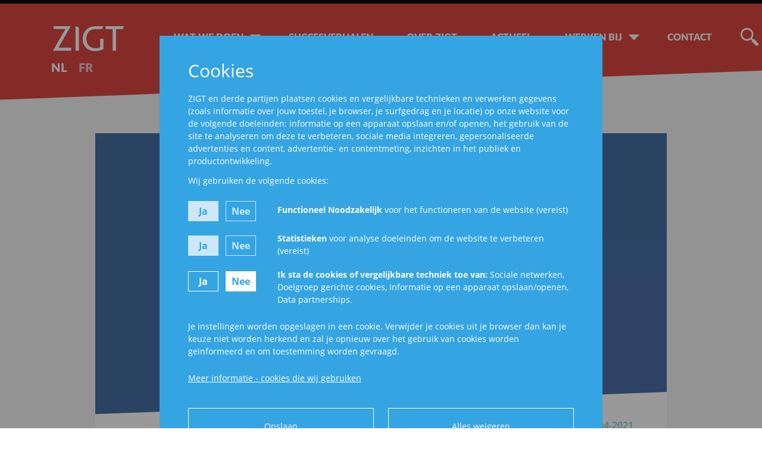

--- FILE ---
content_type: text/html; charset=UTF-8
request_url: https://zigt.be/nieuws/facebook-analytics-verdwijnt
body_size: 9997
content:

<!doctype html>
<html lang="nl-NL">
<head>
    <meta charset="UTF-8" />
    <meta http-equiv="Content-Type" content="text/html; charset=UTF-8" />
    <meta http-equiv="X-UA-Compatible" content="IE=edge">
    <meta name="viewport" content="width=device-width, initial-scale=1">
    <link rel="author" href="https://zigt.be/wp-content/themes/zigt2/humans.txt" />

    <link rel="apple-touch-icon" sizes="180x180" href="https://zigt.be/wp-content/themes/zigt2/public/favicon/apple-touch-icon.png">
    <link rel="icon" type="image/png" sizes="32x32" href="https://zigt.be/wp-content/themes/zigt2/public/favicon/favicon-32x32.png">
    <link rel="icon" type="image/png" sizes="16x16" href="https://zigt.be/wp-content/themes/zigt2/public/favicon/favicon-16x16.png">
    <link rel="manifest" href="https://zigt.be/wp-content/themes/zigt2/public/favicon/site.webmanifest">
    <link rel="mask-icon" href="https://zigt.be/wp-content/themes/zigt2/public/favicon/safari-pinned-tab.svg" color="#db3e38">
    <meta name="msapplication-TileColor" content="#db3e38">
    <meta name="theme-color" content="#db3e38">

    <meta name="facebook-domain-verification" content="ja0k5dkrpy9og9cn42ois9lcyu9cyq" />

    <meta name='robots' content='index, follow, max-image-preview:large, max-snippet:-1, max-video-preview:-1' />
<link rel="alternate" hreflang="nl" href="https://zigt.be/nieuws/facebook-analytics-verdwijnt" />
<link rel="alternate" hreflang="fr" href="https://zigt.be/fr/Actualités/disparition-de-facebook-analytics" />
<link rel="alternate" hreflang="x-default" href="https://zigt.be/nieuws/facebook-analytics-verdwijnt" />

	<!-- This site is optimized with the Yoast SEO plugin v26.8 - https://yoast.com/product/yoast-seo-wordpress/ -->
	<title>Facebook Analytics verdwijnt - ZIGT</title>
	<link rel="canonical" href="https://zigt.be/nieuws/facebook-analytics-verdwijnt" />
	<meta property="og:locale" content="nl_NL" />
	<meta property="og:type" content="article" />
	<meta property="og:title" content="Facebook Analytics verdwijnt - ZIGT" />
	<meta property="og:url" content="https://zigt.be/nieuws/facebook-analytics-verdwijnt" />
	<meta property="og:site_name" content="ZIGT" />
	<meta property="article:modified_time" content="2021-04-12T09:59:35+00:00" />
	<meta property="og:image" content="https://zigt.be/wp-content/uploads/2015/07/facebook.jpg" />
	<meta property="og:image:width" content="1920" />
	<meta property="og:image:height" content="960" />
	<meta property="og:image:type" content="image/jpeg" />
	<meta name="twitter:card" content="summary_large_image" />
	<script type="application/ld+json" class="yoast-schema-graph">{"@context":"https://schema.org","@graph":[{"@type":"WebPage","@id":"https://zigt.be/nieuws/facebook-analytics-verdwijnt","url":"https://zigt.be/nieuws/facebook-analytics-verdwijnt","name":"Facebook Analytics verdwijnt - ZIGT","isPartOf":{"@id":"https://zigt.be/#website"},"primaryImageOfPage":{"@id":"https://zigt.be/nieuws/facebook-analytics-verdwijnt#primaryimage"},"image":{"@id":"https://zigt.be/nieuws/facebook-analytics-verdwijnt#primaryimage"},"thumbnailUrl":"https://zigt.be/wp-content/uploads/2015/07/facebook.jpg","datePublished":"2021-04-12T09:58:26+00:00","dateModified":"2021-04-12T09:59:35+00:00","breadcrumb":{"@id":"https://zigt.be/nieuws/facebook-analytics-verdwijnt#breadcrumb"},"inLanguage":"nl-NL","potentialAction":[{"@type":"ReadAction","target":["https://zigt.be/nieuws/facebook-analytics-verdwijnt"]}]},{"@type":"ImageObject","inLanguage":"nl-NL","@id":"https://zigt.be/nieuws/facebook-analytics-verdwijnt#primaryimage","url":"https://zigt.be/wp-content/uploads/2015/07/facebook.jpg","contentUrl":"https://zigt.be/wp-content/uploads/2015/07/facebook.jpg","width":1920,"height":960},{"@type":"BreadcrumbList","@id":"https://zigt.be/nieuws/facebook-analytics-verdwijnt#breadcrumb","itemListElement":[{"@type":"ListItem","position":1,"name":"Nieuws","item":"https://zigt.be/nieuws"},{"@type":"ListItem","position":2,"name":"Facebook Analytics verdwijnt"}]},{"@type":"WebSite","@id":"https://zigt.be/#website","url":"https://zigt.be/","name":"ZIGT","description":"","potentialAction":[{"@type":"SearchAction","target":{"@type":"EntryPoint","urlTemplate":"https://zigt.be/?s={search_term_string}"},"query-input":{"@type":"PropertyValueSpecification","valueRequired":true,"valueName":"search_term_string"}}],"inLanguage":"nl-NL"}]}</script>
	<!-- / Yoast SEO plugin. -->


<link rel="alternate" title="oEmbed (JSON)" type="application/json+oembed" href="https://zigt.be/wp-json/oembed/1.0/embed?url=https%3A%2F%2Fzigt.be%2Fnieuws%2Ffacebook-analytics-verdwijnt" />
<link rel="alternate" title="oEmbed (XML)" type="text/xml+oembed" href="https://zigt.be/wp-json/oembed/1.0/embed?url=https%3A%2F%2Fzigt.be%2Fnieuws%2Ffacebook-analytics-verdwijnt&#038;format=xml" />
<style id='wp-img-auto-sizes-contain-inline-css' type='text/css'>
img:is([sizes=auto i],[sizes^="auto," i]){contain-intrinsic-size:3000px 1500px}
/*# sourceURL=wp-img-auto-sizes-contain-inline-css */
</style>
<style id='classic-theme-styles-inline-css' type='text/css'>
/*! This file is auto-generated */
.wp-block-button__link{color:#fff;background-color:#32373c;border-radius:9999px;box-shadow:none;text-decoration:none;padding:calc(.667em + 2px) calc(1.333em + 2px);font-size:1.125em}.wp-block-file__button{background:#32373c;color:#fff;text-decoration:none}
/*# sourceURL=/wp-includes/css/classic-themes.min.css */
</style>
<link rel='stylesheet' id='zigt-css' href='https://zigt.be/wp-content/themes/zigt2/dist/app.css?ver=2.5.2' type='text/css' media='all' />
<meta name="generator" content="WPML ver:4.8.6 stt:37,4;" />


	 	         <style id='global-styles-inline-css' type='text/css'>
:root{--wp--preset--aspect-ratio--square: 1;--wp--preset--aspect-ratio--4-3: 4/3;--wp--preset--aspect-ratio--3-4: 3/4;--wp--preset--aspect-ratio--3-2: 3/2;--wp--preset--aspect-ratio--2-3: 2/3;--wp--preset--aspect-ratio--16-9: 16/9;--wp--preset--aspect-ratio--9-16: 9/16;--wp--preset--color--black: #000000;--wp--preset--color--cyan-bluish-gray: #abb8c3;--wp--preset--color--white: #ffffff;--wp--preset--color--pale-pink: #f78da7;--wp--preset--color--vivid-red: #cf2e2e;--wp--preset--color--luminous-vivid-orange: #ff6900;--wp--preset--color--luminous-vivid-amber: #fcb900;--wp--preset--color--light-green-cyan: #7bdcb5;--wp--preset--color--vivid-green-cyan: #00d084;--wp--preset--color--pale-cyan-blue: #8ed1fc;--wp--preset--color--vivid-cyan-blue: #0693e3;--wp--preset--color--vivid-purple: #9b51e0;--wp--preset--gradient--vivid-cyan-blue-to-vivid-purple: linear-gradient(135deg,rgb(6,147,227) 0%,rgb(155,81,224) 100%);--wp--preset--gradient--light-green-cyan-to-vivid-green-cyan: linear-gradient(135deg,rgb(122,220,180) 0%,rgb(0,208,130) 100%);--wp--preset--gradient--luminous-vivid-amber-to-luminous-vivid-orange: linear-gradient(135deg,rgb(252,185,0) 0%,rgb(255,105,0) 100%);--wp--preset--gradient--luminous-vivid-orange-to-vivid-red: linear-gradient(135deg,rgb(255,105,0) 0%,rgb(207,46,46) 100%);--wp--preset--gradient--very-light-gray-to-cyan-bluish-gray: linear-gradient(135deg,rgb(238,238,238) 0%,rgb(169,184,195) 100%);--wp--preset--gradient--cool-to-warm-spectrum: linear-gradient(135deg,rgb(74,234,220) 0%,rgb(151,120,209) 20%,rgb(207,42,186) 40%,rgb(238,44,130) 60%,rgb(251,105,98) 80%,rgb(254,248,76) 100%);--wp--preset--gradient--blush-light-purple: linear-gradient(135deg,rgb(255,206,236) 0%,rgb(152,150,240) 100%);--wp--preset--gradient--blush-bordeaux: linear-gradient(135deg,rgb(254,205,165) 0%,rgb(254,45,45) 50%,rgb(107,0,62) 100%);--wp--preset--gradient--luminous-dusk: linear-gradient(135deg,rgb(255,203,112) 0%,rgb(199,81,192) 50%,rgb(65,88,208) 100%);--wp--preset--gradient--pale-ocean: linear-gradient(135deg,rgb(255,245,203) 0%,rgb(182,227,212) 50%,rgb(51,167,181) 100%);--wp--preset--gradient--electric-grass: linear-gradient(135deg,rgb(202,248,128) 0%,rgb(113,206,126) 100%);--wp--preset--gradient--midnight: linear-gradient(135deg,rgb(2,3,129) 0%,rgb(40,116,252) 100%);--wp--preset--font-size--small: 13px;--wp--preset--font-size--medium: 20px;--wp--preset--font-size--large: 36px;--wp--preset--font-size--x-large: 42px;--wp--preset--spacing--20: 0.44rem;--wp--preset--spacing--30: 0.67rem;--wp--preset--spacing--40: 1rem;--wp--preset--spacing--50: 1.5rem;--wp--preset--spacing--60: 2.25rem;--wp--preset--spacing--70: 3.38rem;--wp--preset--spacing--80: 5.06rem;--wp--preset--shadow--natural: 6px 6px 9px rgba(0, 0, 0, 0.2);--wp--preset--shadow--deep: 12px 12px 50px rgba(0, 0, 0, 0.4);--wp--preset--shadow--sharp: 6px 6px 0px rgba(0, 0, 0, 0.2);--wp--preset--shadow--outlined: 6px 6px 0px -3px rgb(255, 255, 255), 6px 6px rgb(0, 0, 0);--wp--preset--shadow--crisp: 6px 6px 0px rgb(0, 0, 0);}:where(.is-layout-flex){gap: 0.5em;}:where(.is-layout-grid){gap: 0.5em;}body .is-layout-flex{display: flex;}.is-layout-flex{flex-wrap: wrap;align-items: center;}.is-layout-flex > :is(*, div){margin: 0;}body .is-layout-grid{display: grid;}.is-layout-grid > :is(*, div){margin: 0;}:where(.wp-block-columns.is-layout-flex){gap: 2em;}:where(.wp-block-columns.is-layout-grid){gap: 2em;}:where(.wp-block-post-template.is-layout-flex){gap: 1.25em;}:where(.wp-block-post-template.is-layout-grid){gap: 1.25em;}.has-black-color{color: var(--wp--preset--color--black) !important;}.has-cyan-bluish-gray-color{color: var(--wp--preset--color--cyan-bluish-gray) !important;}.has-white-color{color: var(--wp--preset--color--white) !important;}.has-pale-pink-color{color: var(--wp--preset--color--pale-pink) !important;}.has-vivid-red-color{color: var(--wp--preset--color--vivid-red) !important;}.has-luminous-vivid-orange-color{color: var(--wp--preset--color--luminous-vivid-orange) !important;}.has-luminous-vivid-amber-color{color: var(--wp--preset--color--luminous-vivid-amber) !important;}.has-light-green-cyan-color{color: var(--wp--preset--color--light-green-cyan) !important;}.has-vivid-green-cyan-color{color: var(--wp--preset--color--vivid-green-cyan) !important;}.has-pale-cyan-blue-color{color: var(--wp--preset--color--pale-cyan-blue) !important;}.has-vivid-cyan-blue-color{color: var(--wp--preset--color--vivid-cyan-blue) !important;}.has-vivid-purple-color{color: var(--wp--preset--color--vivid-purple) !important;}.has-black-background-color{background-color: var(--wp--preset--color--black) !important;}.has-cyan-bluish-gray-background-color{background-color: var(--wp--preset--color--cyan-bluish-gray) !important;}.has-white-background-color{background-color: var(--wp--preset--color--white) !important;}.has-pale-pink-background-color{background-color: var(--wp--preset--color--pale-pink) !important;}.has-vivid-red-background-color{background-color: var(--wp--preset--color--vivid-red) !important;}.has-luminous-vivid-orange-background-color{background-color: var(--wp--preset--color--luminous-vivid-orange) !important;}.has-luminous-vivid-amber-background-color{background-color: var(--wp--preset--color--luminous-vivid-amber) !important;}.has-light-green-cyan-background-color{background-color: var(--wp--preset--color--light-green-cyan) !important;}.has-vivid-green-cyan-background-color{background-color: var(--wp--preset--color--vivid-green-cyan) !important;}.has-pale-cyan-blue-background-color{background-color: var(--wp--preset--color--pale-cyan-blue) !important;}.has-vivid-cyan-blue-background-color{background-color: var(--wp--preset--color--vivid-cyan-blue) !important;}.has-vivid-purple-background-color{background-color: var(--wp--preset--color--vivid-purple) !important;}.has-black-border-color{border-color: var(--wp--preset--color--black) !important;}.has-cyan-bluish-gray-border-color{border-color: var(--wp--preset--color--cyan-bluish-gray) !important;}.has-white-border-color{border-color: var(--wp--preset--color--white) !important;}.has-pale-pink-border-color{border-color: var(--wp--preset--color--pale-pink) !important;}.has-vivid-red-border-color{border-color: var(--wp--preset--color--vivid-red) !important;}.has-luminous-vivid-orange-border-color{border-color: var(--wp--preset--color--luminous-vivid-orange) !important;}.has-luminous-vivid-amber-border-color{border-color: var(--wp--preset--color--luminous-vivid-amber) !important;}.has-light-green-cyan-border-color{border-color: var(--wp--preset--color--light-green-cyan) !important;}.has-vivid-green-cyan-border-color{border-color: var(--wp--preset--color--vivid-green-cyan) !important;}.has-pale-cyan-blue-border-color{border-color: var(--wp--preset--color--pale-cyan-blue) !important;}.has-vivid-cyan-blue-border-color{border-color: var(--wp--preset--color--vivid-cyan-blue) !important;}.has-vivid-purple-border-color{border-color: var(--wp--preset--color--vivid-purple) !important;}.has-vivid-cyan-blue-to-vivid-purple-gradient-background{background: var(--wp--preset--gradient--vivid-cyan-blue-to-vivid-purple) !important;}.has-light-green-cyan-to-vivid-green-cyan-gradient-background{background: var(--wp--preset--gradient--light-green-cyan-to-vivid-green-cyan) !important;}.has-luminous-vivid-amber-to-luminous-vivid-orange-gradient-background{background: var(--wp--preset--gradient--luminous-vivid-amber-to-luminous-vivid-orange) !important;}.has-luminous-vivid-orange-to-vivid-red-gradient-background{background: var(--wp--preset--gradient--luminous-vivid-orange-to-vivid-red) !important;}.has-very-light-gray-to-cyan-bluish-gray-gradient-background{background: var(--wp--preset--gradient--very-light-gray-to-cyan-bluish-gray) !important;}.has-cool-to-warm-spectrum-gradient-background{background: var(--wp--preset--gradient--cool-to-warm-spectrum) !important;}.has-blush-light-purple-gradient-background{background: var(--wp--preset--gradient--blush-light-purple) !important;}.has-blush-bordeaux-gradient-background{background: var(--wp--preset--gradient--blush-bordeaux) !important;}.has-luminous-dusk-gradient-background{background: var(--wp--preset--gradient--luminous-dusk) !important;}.has-pale-ocean-gradient-background{background: var(--wp--preset--gradient--pale-ocean) !important;}.has-electric-grass-gradient-background{background: var(--wp--preset--gradient--electric-grass) !important;}.has-midnight-gradient-background{background: var(--wp--preset--gradient--midnight) !important;}.has-small-font-size{font-size: var(--wp--preset--font-size--small) !important;}.has-medium-font-size{font-size: var(--wp--preset--font-size--medium) !important;}.has-large-font-size{font-size: var(--wp--preset--font-size--large) !important;}.has-x-large-font-size{font-size: var(--wp--preset--font-size--x-large) !important;}
/*# sourceURL=global-styles-inline-css */
</style>
</head>

<body class="wp-singular news-template-default single single-news postid-10455 wp-theme-zigt2" data-template="base.twig">
	
	<div class="site-wrapper">
		<header class="header">
						<div class="wrapper">
				<nav id="navigation" class="navbar is-fixed-top" role="navigation" aria-label="main navigation">
					<div class="scrollindicatorwrapper">
						<div id="scrollIndicator" class="scrollindicator"></div>
					</div>
					<div class="scrolltopouter">
						<button id="scrolltop"></button>
					</div>
					<div id="navsticky"></div>
					<img class="skew" src="https://zigt.be/wp-content/themes/zigt2/public/skew/header.svg" alt="">
					<div class="container is-widescreen">
						<div class="navbar-brand">
							<a role="button" class="navbar-burger" aria-label="menu" aria-expanded="false"
								data-target="mainNavigation">
								<span aria-hidden="true"></span>
								<span aria-hidden="true"></span>
								<span aria-hidden="true"></span>
							</a>
							<a class="navbar-item" href="https://zigt.be" rel="home" title="ZIGT">
								<img src="https://zigt.be/wp-content/themes/zigt2/public/img/logo-invert.svg" alt="ZIGT">
							</a>
							<div class="langswitch">
																	<li class="langswitch__item is-active"><a href="https://zigt.be/nieuws/facebook-analytics-verdwijnt">nl</a></li>
																	<li class="langswitch__item"><a href="https://zigt.be/fr/Actualités/disparition-de-facebook-analytics">fr</a></li>
															</div>
						</div>
						<div id="mainNavigation" class="navbar-menu">
							<div class="langswitch mobile">
																	<li class="langswitch__item is-active"><a href="https://zigt.be/nieuws/facebook-analytics-verdwijnt">nl</a></li>
																	<li class="langswitch__item"><a href="https://zigt.be/fr/Actualités/disparition-de-facebook-analytics">fr</a></li>
															</div>
							<div class="navbar-end">
								<form role="search" method="get" id="searchform" class="searchform" action="https://zigt.be">
    <button class="open" id="openSearchBar">
        <img src="https://zigt.be/wp-content/themes/zigt2/public/img/search-icon-invert.svg" alt="Open zoeken">
    </button>
    <div class="searchbar field has-addons" id="searchBar">
        <div class="control">
            <input class="input is-medium" id="inputSearchBar" type="text" value="" name="s" id="s">
        </div>
        <div class="control">
            <button class="button is-medium" type="submit" id="searchsubmit">
                <img src="https://zigt.be/wp-content/themes/zigt2/public/img/search-icon.svg" alt="Zoeken">
            </button>
        </div>
    </div>
</form>
														<div class="navbar-item has-dropdown is-hoverable">
				<a class="navbar-link  menu-item menu-item-type-post_type menu-item-object-page menu-item-11855 menu-item-has-children" target="" href="https://zigt.be/wat-we-doen" title="Wat we doen">
					<span class="txt">Wat we doen</span>
					<span class="line"></span>
				</a>
				<div class="navbar-dropdown">
								<div>
			<a class="navbar-item  menu-item menu-item-type-post_type menu-item-object-page menu-item-11882" target="" href="https://zigt.be/wat-we-doen/strategy" title="Strategy">
				<span class="txt">Strategy</span>
				<span class="line"></span>
			</a>
		</div>
			<div>
			<a class="navbar-item  menu-item menu-item-type-post_type menu-item-object-page menu-item-11880" target="" href="https://zigt.be/wat-we-doen/media" title="Media">
				<span class="txt">Media</span>
				<span class="line"></span>
			</a>
		</div>
			<div>
			<a class="navbar-item  menu-item menu-item-type-post_type menu-item-object-page menu-item-11881" target="" href="https://zigt.be/wat-we-doen/performance" title="Performance">
				<span class="txt">Performance</span>
				<span class="line"></span>
			</a>
		</div>
			<div>
			<a class="navbar-item  menu-item menu-item-type-post_type menu-item-object-page menu-item-11879" target="" href="https://zigt.be/wat-we-doen/create" title="Create">
				<span class="txt">Create</span>
				<span class="line"></span>
			</a>
		</div>
					</div>
			</div>
								<a class="navbar-item  menu-item menu-item-type-post_type_archive menu-item-object-cases menu-item-9490" target="" href="https://zigt.be/cases" title="Succesverhalen">
				<span class="txt">Succesverhalen</span>
				<span class="line"></span>
			</a>
								<a class="navbar-item  menu-item menu-item-type-post_type menu-item-object-page menu-item-9491" target="" href="https://zigt.be/over-zigt" title="Over Zigt">
				<span class="txt">Over Zigt</span>
				<span class="line"></span>
			</a>
								<a class="navbar-item  menu-item menu-item-type-post_type_archive menu-item-object-news menu-item-9489" target="" href="https://zigt.be/nieuws" title="Actueel">
				<span class="txt">Actueel</span>
				<span class="line"></span>
			</a>
								<div class="navbar-item has-dropdown is-hoverable">
				<a class="navbar-link  menu-item menu-item-type-post_type menu-item-object-page menu-item-10988 menu-item-has-children" target="" href="https://zigt.be/werken-bij" title="Werken bij">
					<span class="txt">Werken bij</span>
					<span class="line"></span>
				</a>
				<div class="navbar-dropdown">
								<div>
			<a class="navbar-item  menu-item menu-item-type-post_type menu-item-object-page menu-item-9512" target="" href="https://zigt.be/over-zigt/vacatures" title="Vacatures">
				<span class="txt">Vacatures</span>
				<span class="line"></span>
			</a>
		</div>
			<div>
			<a class="navbar-item  menu-item menu-item-type-post_type menu-item-object-page menu-item-11003" target="" href="https://zigt.be/werken-bij/ontmoet-digital-director-julie" title="Ontmoet Digital Director Julie">
				<span class="txt">Ontmoet Digital Director Julie</span>
				<span class="line"></span>
			</a>
		</div>
			<div>
			<a class="navbar-item  menu-item menu-item-type-post_type menu-item-object-page menu-item-11004" target="" href="https://zigt.be/werken-bij/ontmoet-digital-consultant-tessa" title="Ontmoet Digital Consultant Tessa">
				<span class="txt">Ontmoet Digital Consultant Tessa</span>
				<span class="line"></span>
			</a>
		</div>
			<div>
			<a class="navbar-item  menu-item menu-item-type-post_type menu-item-object-page menu-item-13258" target="" href="https://zigt.be/ontmoet-programmatic-consultant-jente" title="Ontmoet Programmatic Consultant Jente">
				<span class="txt">Ontmoet Programmatic Consultant Jente</span>
				<span class="line"></span>
			</a>
		</div>
			<div>
			<a class="navbar-item  menu-item menu-item-type-post_type menu-item-object-page menu-item-13097" target="" href="https://zigt.be/werken-bij/ontmoet-digital-planner-esther" title="Ontmoet Digital Planner Esther">
				<span class="txt">Ontmoet Digital Planner Esther</span>
				<span class="line"></span>
			</a>
		</div>
			<div>
			<a class="navbar-item  menu-item menu-item-type-post_type menu-item-object-page menu-item-13171" target="" href="https://zigt.be/ontmoet-mediaplanner-lina" title="Ontmoet Mediaplanner Lina">
				<span class="txt">Ontmoet Mediaplanner Lina</span>
				<span class="line"></span>
			</a>
		</div>
					</div>
			</div>
								<a class="navbar-item  menu-item menu-item-type-post_type menu-item-object-page menu-item-9492" target="" href="https://zigt.be/contact" title="Contact">
				<span class="txt">Contact</span>
				<span class="line"></span>
			</a>
										</div>
						</div>
					</div>
				</nav><!-- #nav -->
			</div>
					</header>

		<section id="content" role="main" class="content-wrapper">
			<div class="wrapper">
				<div class="newssingle">
    <div class="content-wrapper singleinner">
        <div class="toppage"></div>
        <article class="post-type-news" id="post-10455">
            <section class="article-content">
                <div class="container is-max-desktop">
                                        <div class="singleinner__header">
                                                <img src="https://zigt.be/wp-content/uploads/2015/07/facebook-72x36.jpg.webp" data-src="https://zigt.be/wp-content/uploads/2015/07/facebook-992x496.jpg.webp"
                            data-srcset="https://zigt.be/wp-content/uploads/2015/07/facebook-768x384.jpg.webp 768w, https://zigt.be/wp-content/uploads/2015/07/facebook-992x496.jpg.webp 992w, https://zigt.be/wp-content/uploads/2015/07/facebook-1600x800.jpg.webp 1408w, https://zigt.be/wp-content/uploads/2015/07/facebook.jpg.webp 2048w"
                            alt="Facebook Analytics verdwijnt" class="lazyload blur-up" />
                            <div class="skew">
                                <img class="skew" src="https://zigt.be/wp-content/themes/zigt2/public/skew/single.svg" alt="">
                            </div>
                    </div>
                                        <div class="singleinner__content defaultcontent ">
                        <div class="date">
                            12-04-2021
                        </div>
                        <h1 class="article-h1">
                            <div class="subtitle">
                                Social Media 
                            </div>
                            Facebook Analytics verdwijnt
                        </h1>
                        
                                                <div class="layout">
                            <div class="columns is-multiline layout__content">
            <div class="column is-12 defaultcontent">
        <p>Vanaf 30 juni 2021 zal de Facebook analytics tool niet meer beschikbaar zijn.</p>
<p>FB analytics kan verschillende inzichten verschaffen over de doelgroep en over het customer journey proces dat gebruikers doorgaan.</p>
<p>Facebook zelf communiceert niet duidelijk over het stopzetten van deze activiteiten, maar geeft wel alternatieven die gebruikt kunnen worden maar dit zijn zeker geen 1 op 1 doorvertalingen van de analytics tool.</p>
<ul>
<li>Facebook business suite</li>
<li>Advertentiebeheer</li>
<li>Gebeurtenisbeheer</li>
</ul>
<p>Ondanks dat Facebook geen reden geeft voor het verdwijnen van deze tool lijkt de aankondiging van Apple betreffende de IOS 14 update hier toch wat invloed op gehad te hebben. Door de verstrenging op de data verzameling komen alle tools wat in nauwere schoentjes te staan.</p>

    </div>
                                                </div>                        </div>
                                            </div>
                </div>
                                <div class="container is-max-desktop">
                    <div class="singleinner__share">
                        <p>Deel dit artikel:</p>
                        <div class="columns is-multiline is-mobile is-centered">
                            <div class="column is-2-mobile is-1-tablet is-1-desktop">
                                <div class="column__fb">
                                    <a title="Share Facebook" target="_blank" rel="noopener"
                                        href="https://www.facebook.com/sharer/sharer.php?u=https://zigt.be/nieuws/facebook-analytics-verdwijnt&amp;t=Facebook Analytics verdwijnt">
                                        <svg xmlns="http://www.w3.org/2000/svg" width="60" height="60"
                                            viewBox="0 0 60 60" preserveAspectRatio="none">
                                            <path
                                                d="M56.8 30.1c0-14.8-12-26.9-26.9-26.9C15 3.3 3 15.3 3 30.1c0 13.2 9.6 24.5 22.7 26.6V37.9h-6.8v-7.8h6.8v-5.9c0-6.7 4-10.5 10.2-10.5 2 0 4 .2 6 .5v6.6h-3.4c-3.3 0-4.4 2.1-4.4 4.2v5h7.5l-1.2 7.8h-6.3v18.8c13.1-2 22.7-13.2 22.7-26.5z"
                                                fill="#4f4f4f"></path>
                                        </svg>
                                    </a>
                                </div>
                            </div>
                            <div class="column is-2-mobile is-1-tablet is-1-desktop">
                                <div class="column__twt">
                                    <a title="Share Twitter" target="_blank" rel="noopener"
                                        href="https://twitter.com/home?status=Facebook Analytics verdwijnt - https://zigt.be/nieuws/facebook-analytics-verdwijnt">
                                        <svg xmlns="http://www.w3.org/2000/svg" width="60" height="60"
                                            viewBox="0 0 60 60" preserveAspectRatio="none">
                                            <path
                                                d="M19.9 52.5c20.4 0 31.5-16.9 31.5-31.5v-1.4c2.2-1.6 4-3.5 5.5-5.7-2 .9-4.2 1.5-6.4 1.7 2.3-1.4 4-3.6 4.9-6.1-2.2 1.3-4.6 2.2-7 2.7-4.2-4.5-11.2-4.7-15.7-.5-2.9 2.7-4.1 6.7-3.2 10.6-8.9-.4-17.2-4.7-22.8-11.6-2.9 5.1-1.4 11.5 3.4 14.8-1.8-.1-3.5-.5-5-1.4v.1C5.1 29.5 8.8 34 14 35c-1.6.4-3.3.5-5 .2 1.4 4.5 5.6 7.6 10.3 7.7-3.9 3.1-8.8 4.8-13.8 4.7-.9 0-1.8-.1-2.6-.2 5.1 3.4 11 5.1 17 5.1"
                                                fill="#4f4f4f"></path>
                                        </svg>
                                    </a>
                                </div>
                            </div>
                            <div class="column is-2-mobile is-1-tablet is-1-desktop">
                                <div class="column__whatsapp">
                                    <a title="Share WhatsApp" target="_blank" rel="noopener"
                                        href="whatsapp://send?text=Facebook Analytics verdwijnt - https://zigt.be/nieuws/facebook-analytics-verdwijnt" class="mobile">
                                        <svg xmlns="http://www.w3.org/2000/svg" width="57.6" height="58.8"
                                            viewBox="0 0 57.6 58.8" preserveAspectRatio="none">
                                            <path
                                                d="M4.1 43.7C1.6 39.3.3 34.2.3 29.1.1 13.2 13 .1 28.9 0c7.6 0 15 3.1 20.3 8.5 11.3 11.5 11.2 30-.3 41.4-5.3 5.2-12.5 8.2-20 8.4-4.8 0-9.5-1.2-13.7-3.5L0 58.8l4.1-15.1zM16.8 50c3.7 2.2 7.9 3.4 12.1 3.4C42.4 53.1 53 42 52.8 28.6c-.1-6.2-2.6-12.2-7-16.6-4.4-4.5-10.5-7.1-16.9-7.1C15.7 5 5 15.9 5.1 29.2c0 4.6 1.3 9 3.6 12.9l.6.9-2.4 8.9 9-2.4.9.5zm16.8-7.3c-1.4-.4-2.8-1-4.1-1.5-7.2-3.2-11.9-10.5-12.2-11s-2.9-3.9-2.9-7.5c0-2.3.9-4.5 2.5-6.1.5-.6 1.2-.9 1.9-.9H20.4c.4 0 .9 0 1.5 1.2.6 1.5 2 5 2.2 5.4.2.4.3.9.1 1.3-.2.4-.4.8-.7 1.2-.4.4-.8 1-1.1 1.3-.4.4-.7.8-.3 1.5 1.1 1.9 2.4 3.6 4 5 1.7 1.5 3.6 2.8 5.8 3.6.7.4 1.1.3 1.6-.2s1.8-2.1 2.3-2.9 1-.6 1.6-.4 4.2 2 4.9 2.4 1.2.5 1.4.9c.2 1.2.1 2.4-.4 3.5-.6 1.7-3.5 3.3-4.8 3.5-.6.1-1.2.1-1.7.1-1.3.1-2.3-.1-3.2-.4z"
                                                fill="#4f4f4f"></path>
                                        </svg>
                                    </a>
                                    <a title="Share WhatsApp" target="_blank" rel="noopener"
                                        href="https://web.whatsapp.com/send?text=Facebook Analytics verdwijnt - https://zigt.be/nieuws/facebook-analytics-verdwijnt"
                                        class="desktop">
                                        <svg xmlns="http://www.w3.org/2000/svg" width="57.6" height="58.8"
                                            viewBox="0 0 57.6 58.8" preserveAspectRatio="none">
                                            <path
                                                d="M4.1 43.7C1.6 39.3.3 34.2.3 29.1.1 13.2 13 .1 28.9 0c7.6 0 15 3.1 20.3 8.5 11.3 11.5 11.2 30-.3 41.4-5.3 5.2-12.5 8.2-20 8.4-4.8 0-9.5-1.2-13.7-3.5L0 58.8l4.1-15.1zM16.8 50c3.7 2.2 7.9 3.4 12.1 3.4C42.4 53.1 53 42 52.8 28.6c-.1-6.2-2.6-12.2-7-16.6-4.4-4.5-10.5-7.1-16.9-7.1C15.7 5 5 15.9 5.1 29.2c0 4.6 1.3 9 3.6 12.9l.6.9-2.4 8.9 9-2.4.9.5zm16.8-7.3c-1.4-.4-2.8-1-4.1-1.5-7.2-3.2-11.9-10.5-12.2-11s-2.9-3.9-2.9-7.5c0-2.3.9-4.5 2.5-6.1.5-.6 1.2-.9 1.9-.9H20.4c.4 0 .9 0 1.5 1.2.6 1.5 2 5 2.2 5.4.2.4.3.9.1 1.3-.2.4-.4.8-.7 1.2-.4.4-.8 1-1.1 1.3-.4.4-.7.8-.3 1.5 1.1 1.9 2.4 3.6 4 5 1.7 1.5 3.6 2.8 5.8 3.6.7.4 1.1.3 1.6-.2s1.8-2.1 2.3-2.9 1-.6 1.6-.4 4.2 2 4.9 2.4 1.2.5 1.4.9c.2 1.2.1 2.4-.4 3.5-.6 1.7-3.5 3.3-4.8 3.5-.6.1-1.2.1-1.7.1-1.3.1-2.3-.1-3.2-.4z"
                                                fill="#4f4f4f"></path>
                                        </svg>
                                    </a>
                                </div>
                            </div>
                            <div class="column is-2-mobile is-1-tablet is-1-desktop">
                                <div class="column__in">
                                    <a title="Share LinkedIn" target="_blank" rel="noopener"
                                        href="http://www.linkedin.com/shareArticle?mini=true&amp;url=https://zigt.be/nieuws/facebook-analytics-verdwijnt&amp;title=Facebook Analytics verdwijnt">
                                        <svg xmlns="http://www.w3.org/2000/svg" width="50" height="50"
                                            viewBox="0 0 50 50" preserveAspectRatio="none">
                                            <path
                                                d="M39.6 0H10.4C4.7 0 0 4.7 0 10.4v29.2C0 45.3 4.7 50 10.4 50h29.2C45.3 50 50 45.3 50 39.6V10.4C50 4.7 45.3 0 39.6 0zM16.7 39.6h-6.2V16.7h6.2v22.9zM13.5 14c-2 0-3.7-1.7-3.7-3.7s1.7-3.7 3.7-3.7 3.7 1.7 3.7 3.7-1.6 3.7-3.7 3.7zm28.2 25.6h-6.2V27.9c0-7-8.3-6.5-8.3 0v11.7H21V16.7h6.2v3.7c2.9-5.4 14.6-5.7 14.6 5.2v14z"
                                                fill="#4f4f4f"></path>
                                        </svg>
                                    </a>
                                </div>
                            </div>
                            <div class="column is-2-mobile is-1-tablet is-1-desktop">
                                <div class="column__em">
                                    <a title="Share E-mail" target="_blank" rel="noopener"
                                        href="mailto:?subject=Facebook Analytics verdwijntbody=https://zigt.be/nieuws/facebook-analytics-verdwijnt">
                                        <svg xmlns="http://www.w3.org/2000/svg" width="50" height="50"
                                            viewBox="0 0 50 50" preserveAspectRatio="none">
                                            <path
                                                d="M45.6 6H4.4C2 6 0 7.9 0 10.4v29.3C0 42.1 2 44 4.4 44h41.2c2.4 0 4.4-2 4.4-4.4V10.4C50 7.9 48 6 45.6 6zM45 8.9L25.1 28.8 5 8.9h40zM2.9 39V10.9l14.1 14L2.9 39zM5 41.1L19.1 27l4.9 4.9c.6.6 1.5.6 2.1 0l4.8-4.8 14 14H5zM47.1 39L33 25l14-14v28z"
                                                fill="#4f4f4f"></path>
                                        </svg>
                                    </a>
                                </div>
                            </div>
                        </div>
                    </div>
                </div>
                <div class="bottomskew"></div>
                <div class="news newsbottom">
    <img class="skew" src="https://zigt.be/wp-content/themes/zigt2/public/skew/bottom.svg" alt="">
    <div class="container">
        <div class="contenttop">
            <h2>Gerelateerd nieuws</h2>
            <div class="columns is-multiline is-desktop">
                                <div class="column is-6-desktop is-4-widescreen">
                    <a title="ZIGT mag zich een jaar lang het Slimste Bureau Ter Wereld noemen. 🏆" href="https://zigt.be/nieuws/13549" class="article">
                        <div class="article__image">
                            <div class="hover" style="background-image: url('https://zigt.be/wp-content/themes/zigt2/public/img/hover-z.svg')">
                            </div>
                            <img src="https://zigt.be/wp-content/uploads/2025/11/Adobe-Express-file-10-72x36.jpg.webp" data-src="https://zigt.be/wp-content/uploads/2025/11/Adobe-Express-file-10-992x496.jpg.webp"
                                data-srcset="https://zigt.be/wp-content/uploads/2025/11/Adobe-Express-file-10-768x384.jpg.webp 768w, https://zigt.be/wp-content/uploads/2025/11/Adobe-Express-file-10-992x496.jpg.webp 992w"
                                alt="" class="lazyload blur-up" />
                        </div>
                        <p class="article__subtitle">'t Is gebeurd!</p>
                        <h3 class="article__title">ZIGT mag zich een jaar lang het Slimste Bureau Ter Wereld noemen. 🏆</h3>
                    </a>
                </div>
                                <div class="column is-6-desktop is-4-widescreen">
                    <a title="AG Insurance verzekert met ZIGT" href="https://zigt.be/nieuws/13499" class="article">
                        <div class="article__image">
                            <div class="hover" style="background-image: url('https://zigt.be/wp-content/themes/zigt2/public/img/hover-z.svg')">
                            </div>
                            <img src="https://zigt.be/wp-content/uploads/2025/07/Paint-ag-72x36.jpg.webp" data-src="https://zigt.be/wp-content/uploads/2025/07/Paint-ag-992x496.jpg.webp"
                                data-srcset="https://zigt.be/wp-content/uploads/2025/07/Paint-ag-768x384.jpg.webp 768w, https://zigt.be/wp-content/uploads/2025/07/Paint-ag-992x496.jpg.webp 992w"
                                alt="" class="lazyload blur-up" />
                        </div>
                        <p class="article__subtitle">Nieuw partnership</p>
                        <h3 class="article__title">AG Insurance verzekert met ZIGT</h3>
                    </a>
                </div>
                                <div class="column is-6-desktop is-4-widescreen">
                    <a title="CIM Audio On Demand: the best is yet to come" href="https://zigt.be/nieuws/cim-audio-on-demand-the-best-is-yet-to-come" class="article">
                        <div class="article__image">
                            <div class="hover" style="background-image: url('https://zigt.be/wp-content/themes/zigt2/public/img/hover-z.svg')">
                            </div>
                            <img src="https://zigt.be/wp-content/uploads/2025/04/banner-artikel-aod-72x41.png.webp" data-src="https://zigt.be/wp-content/uploads/2025/04/banner-artikel-aod-992x558.png.webp"
                                data-srcset="https://zigt.be/wp-content/uploads/2025/04/banner-artikel-aod-768x432.png.webp 768w, https://zigt.be/wp-content/uploads/2025/04/banner-artikel-aod-992x558.png.webp 992w"
                                alt="" class="lazyload blur-up" />
                        </div>
                        <p class="article__subtitle">Nieuwe CIM-studie</p>
                        <h3 class="article__title">CIM Audio On Demand: the best is yet to come</h3>
                    </a>
                </div>
                            </div>
            <div class="contenttop__button">
                <a href="https://zigt.be/nieuws" title=" Bekijk ons nieuwsarchief"
                    class="button normal white"><span> Bekijk ons nieuwsarchief</span></a>
            </div>
        </div>
    </div>
    <div class="bottompage"></div>
</div>
            </section>
        </article>
    </div><!-- /content-wrapper -->
</div>
			</div>
		</section>

				<footer id="footer" class="footer">
			<img class="skew" src="https://zigt.be/wp-content/themes/zigt2/public/skew/footer.svg" alt="">
<div class="container">
    <div class="footer--inner">
        <div class="columns is-multiline is-desktop">
                        <div class="column is-12 is-12-desktop">
                <div class="columns is-multiline is-desktop">
                    <div class="column is-12 is-9-widescreen">
                        <div class="columns is-multiline is-desktop">
                            <div class="column is-5 is-4-widescreen">
                                <img class="footer--inner__logo" src="https://zigt.be/wp-content/themes/zigt2/public/img/logo-invert.svg"
                                    alt="ZIGT">
                            </div>
                            <div class="column is-7 is-8-widescreen">
                                <div class="columns is-multiline">
                                    <div class="column">
                                        <address class="footer--inner__address">
                                            Ikaroslaan 19<br>
                                            1930 Zaventem<br>
                                            <a href="tel:+32028993680" title="+32 (0)2 899 36 80">+32 (0)2 899 36 80</a><br>
                                            <a href="mailto:info@zigt.be" title="info@zigt.be">info@zigt.be</a>
                                        </address>
                                        <br>
                                        <p>
                                            BTW	BE 0801.864.257
                                        </p>
                                    </div>
                                </div>
                            </div>
                            <div class="column is-12">
                                <div class="footer--inner__menu">
                                    <button id="consenttooltoggle" class="footer--inner__menu--item footer--inner__menu--button">
                                        <span class="txt">Cookies</span>
                                        <span class="line"></span>
                                    </button>
                                                                    </div>
                            </div>
                        </div>
                    </div>
                    <div class="column is-12 is-3-widescreen">
                        <div class="footer--inner__social">
                            <span class="footer--inner__social--link">
                                <a href="https://www.linkedin.com/company/zigt-media/" title="LinkedIn"
                                    target="_blank" rel="noopener"><svg xmlns="http://www.w3.org/2000/svg"
                                        viewBox="0 0 60 60" class="footer--inner__social--link__icon">
                                        <path
                                            d="M52.9 3.2h-46c-2.2 0-4 1.7-4 3.9V53c0 2.2 1.8 3.9 4 3.9h46c2.2 0 4-1.7 4-3.9V7c0-2.2-1.8-3.9-4-3.8zm-34 45.7h-8V23.3h8v25.6zm-4-29.1c-2.5 0-4.6-2.1-4.6-4.6 0-2.5 2.1-4.6 4.6-4.6 2.5 0 4.6 2.1 4.6 4.6 0 2.5-2 4.6-4.6 4.6zm34 29.1h-8V36.4c0-3-.1-6.8-4.2-6.8-4.2 0-4.8 3.2-4.8 6.6v12.7h-8V23.3h7.7v3.5h.1c1.6-2.7 4.5-4.3 7.6-4.1 8.1 0 9.6 5.3 9.6 12.2v14z">
                                        </path>
                                    </svg>
                                </a>
                            </span>
                                                        <span class="footer--inner__social--link">
                                <a href="https://www.instagram.com/zigtmediabe/" title="Instagram" target="_blank"
                                    rel="noopener"><svg version="1.1" xmlns="http://www.w3.org/2000/svg" x="0" y="0"
                                        xml:space="preserve" viewBox="0 0 60 60"
                                        class="footer--inner__social--link__icon">
                                        <path
                                            d="M29.9 8.5c7 0 7.8 0 10.6.2 1.7 0 3.3.3 4.9.9 2.3.9 4.1 2.7 5 5 .6 1.6.9 3.2.9 4.9.1 2.8.2 3.6.2 10.6s0 7.8-.2 10.6c0 1.7-.3 3.3-.9 4.9-.9 2.3-2.7 4.1-5 5-1.6.6-3.2.9-4.9.9-2.8.1-3.6.2-10.6.2s-7.8 0-10.6-.2c-1.7 0-3.3-.3-4.9-.9-2.3-.9-4.1-2.7-5-5-.6-1.6-.9-3.2-.9-4.9V30c0-7 0-7.8.2-10.6 0-1.7.3-3.3.9-4.9.9-2.3 2.7-4.1 5-5 1.4-.5 3.1-.8 4.7-.8 2.8-.1 3.6-.2 10.6-.2m0-4.7c-7.1 0-8 0-10.8.2-2.2 0-4.3.5-6.4 1.2-3.5 1.4-6.3 4.1-7.6 7.6-.8 2-1.2 4.2-1.2 6.4-.1 2.8-.2 3.7-.2 10.8s0 8 .2 10.8c0 2.2.5 4.3 1.2 6.3 1.4 3.5 4.1 6.3 7.7 7.7 2 .8 4.2 1.2 6.4 1.2 2.8.1 3.7.2 10.8.2s8 0 10.8-.2c2.2 0 4.3-.5 6.3-1.2 3.5-1.4 6.3-4.1 7.7-7.7.8-2 1.2-4.2 1.2-6.3 0-2.8.1-3.7.1-10.8s0-8-.2-10.8c0-2.2-.5-4.3-1.2-6.4-1.4-3.5-4.1-6.3-7.7-7.7-2-.7-4.1-1.1-6.3-1.1-2.8-.2-3.7-.2-10.8-.2z">
                                        </path>
                                        <path
                                            d="M29.9 16.5c-7.4 0-13.4 6-13.4 13.4s6 13.4 13.4 13.4 13.4-6 13.4-13.4c0-7.3-6-13.4-13.4-13.4zm0 22.2c-4.8 0-8.7-3.9-8.7-8.7 0-4.8 3.9-8.7 8.7-8.7 4.8 0 8.7 3.9 8.7 8.7 0 4.8-3.9 8.7-8.7 8.7z">
                                        </path>
                                        <circle cx="43.9" cy="16" r="3.1"></circle>
                                    </svg>
                                </a>
                            </span>
                        </div>
                    </div>
                </div>
                <div class="columns is-multiline is-desktop">
                    <div class="column is-12">
                        <small class="footer--inner__credits">Op alle content van ZIGT rust uiteraard copyright. Linken kan altijd, eventueel met de intro van het stuk erboven. Wil je tekst overnemen, foto of illustratie gebruiken, mail dan naar <a href="mailto:redactiebelgie@zigt.be" title="redactiebelgie@zigt.be">redactiebelgie@zigt.be</a></small>
                    </div>
                </div>
            </div>
        </div>
    </div>
</div>
<div id="consenttool"></div>
		</footer>
		<script type="speculationrules">
{"prefetch":[{"source":"document","where":{"and":[{"href_matches":"/*"},{"not":{"href_matches":["/wp/wp-*.php","/wp/wp-admin/*","/wp-content/uploads/*","/wp-content/*","/wp-content/plugins/*","/wp-content/themes/zigt2/*","/*\\?(.+)"]}},{"not":{"selector_matches":"a[rel~=\"nofollow\"]"}},{"not":{"selector_matches":".no-prefetch, .no-prefetch a"}}]},"eagerness":"conservative"}]}
</script>
<script type="text/javascript" id="zigt-js-extra">
/* <![CDATA[ */
var wpApiSettings = {"id":"10455","root":"https://zigt.be/wp-json/","url":"https://zigt.be","newspaper":{"title":"Schrijf je in voor onze nieuwsbrief","error":"ontbreekt","firstname":"Voornaam","lastname":"Achternaam","email":"E-mail","send":"Inschrijven","valid":"is niet geldig","wrong":"Oeps, er gaat iets fout. Probeer het later nog eens.","already":"Je bent al ingeschreven, controleer je e-mail voor een bevestiging.","success":"Je bent succesvol ingeschreven."},"consenttool":{"consent_title":"Cookies","consent_texttop":"\u003Cp\u003EZIGT en derde partijen plaatsen cookies en vergelijkbare technieken en verwerken gegevens (zoals informatie over jouw toestel, je browser, je surfgedrag en je locatie) op onze website voor de volgende doeleinden: informatie op een apparaat opslaan en/of openen, het gebruik van de site te analyseren om deze te verbeteren, sociale media integreren, gepersonaliseerde advertenties en content, advertentie- en contentmeting, inzichten in het publiek en productontwikkeling. \u003C/p\u003E\n\u003Cp\u003EWij gebruiken de volgende cookies:\u003C/p\u003E\n","consent_option1":"\u003Cstrong\u003EFunctioneel Noodzakelijk\u003C/strong\u003E voor het functioneren van de website (vereist)","consent_option2":"\u003Cstrong\u003EStatistieken\u003C/strong\u003E voor analyse doeleinden om de website te verbeteren (vereist)","consent_option3":"\u003Cstrong\u003EIk sta de cookies of vergelijkbare techniek toe van:\u003C/strong\u003E Sociale netwerken, Doelgroep gerichte cookies, Informatie op een apparaat opslaan/openen, Data partnerships.","consent_textbottom":"\u003Cp\u003EJe instellingen worden opgeslagen in een cookie. Verwijder je cookies uit je browser dan kan je keuze niet worden herkend en zal je opnieuw over het gebruik van cookies worden ge\u00efnformeerd en om toestemming worden gevraagd.\u003C/p\u003E\n","consent_moreinfo":"Meer informatie - cookies die wij gebruiken","button_save":"Opslaan","button_deny":"Alles weigeren","button_all":"Alles accepteren","consent_yes":"Ja","consent_no":"Nee","more_info_link":"https://zigt.be/cookies"}};
//# sourceURL=zigt-js-extra
/* ]]> */
</script>
<script type="text/javascript" src="https://zigt.be/wp-content/themes/zigt2/dist/app.js?ver=2.5.2" id="zigt-js"></script>

			</div>
</body>

</html>

--- FILE ---
content_type: text/css
request_url: https://zigt.be/wp-content/themes/zigt2/dist/app.css?ver=2.5.2
body_size: 24312
content:
@font-face{font-family:Open Sans;font-style:italic;font-weight:400;font-display:swap;src:url(fonts/OpenSans-Italic.5c56f1fc.woff2) format("woff2"),url(fonts/OpenSans-Italic.cc68dab5.woff) format("woff");unicode-range:U+0460-052f,U+1c80-1c88,U+20b4,U+2de0-2dff,U+a640-a69f,U+fe2e-fe2f}@font-face{font-family:Open Sans;font-style:italic;font-weight:400;font-display:swap;src:url(fonts/OpenSans-Italic.5c56f1fc.woff2) format("woff2"),url(fonts/OpenSans-Italic.cc68dab5.woff) format("woff");unicode-range:U+0400-045f,U+0490-0491,U+04b0-04b1,U+2116}@font-face{font-family:Open Sans;font-style:italic;font-weight:400;font-display:swap;src:url(fonts/OpenSans-Italic.5c56f1fc.woff2) format("woff2"),url(fonts/OpenSans-Italic.cc68dab5.woff) format("woff");unicode-range:U+1f??}@font-face{font-family:Open Sans;font-style:italic;font-weight:400;font-display:swap;src:url(fonts/OpenSans-Italic.5c56f1fc.woff2) format("woff2"),url(fonts/OpenSans-Italic.cc68dab5.woff) format("woff");unicode-range:U+0370-03ff}@font-face{font-family:Open Sans;font-style:italic;font-weight:400;font-display:swap;src:url(fonts/OpenSans-Italic.5c56f1fc.woff2) format("woff2"),url(fonts/OpenSans-Italic.cc68dab5.woff) format("woff");unicode-range:U+0102-0103,U+0110-0111,U+0128-0129,U+0168-0169,U+01a0-01a1,U+01af-01b0,U+1ea0-1ef9,U+20ab}@font-face{font-family:Open Sans;font-style:italic;font-weight:400;font-display:swap;src:url(fonts/OpenSans-Italic.5c56f1fc.woff2) format("woff2"),url(fonts/OpenSans-Italic.cc68dab5.woff) format("woff");unicode-range:U+0100-024f,U+0259,U+1e??,U+2020,U+20a0-20ab,U+20ad-20cf,U+2113,U+2c60-2c7f,U+a720-a7ff}@font-face{font-family:Open Sans;font-style:italic;font-weight:400;font-display:swap;src:url(fonts/OpenSans-Italic.5c56f1fc.woff2) format("woff2"),url(fonts/OpenSans-Italic.cc68dab5.woff) format("woff");unicode-range:U+00??,U+0131,U+0152-0153,U+02bb-02bc,U+02c6,U+02da,U+02dc,U+2000-206f,U+2074,U+20ac,U+2122,U+2191,U+2193,U+2212,U+2215,U+feff,U+fffd}@font-face{font-family:Open Sans;font-style:italic;font-weight:700;font-display:swap;src:url(fonts/OpenSans-BoldItalic.536ad429.woff2) format("woff2"),url(fonts/OpenSans-BoldItalic.fb1efb36.woff) format("woff");unicode-range:U+0460-052f,U+1c80-1c88,U+20b4,U+2de0-2dff,U+a640-a69f,U+fe2e-fe2f}@font-face{font-family:Open Sans;font-style:italic;font-weight:700;font-display:swap;src:url(fonts/OpenSans-BoldItalic.536ad429.woff2) format("woff2"),url(fonts/OpenSans-BoldItalic.fb1efb36.woff) format("woff");unicode-range:U+0400-045f,U+0490-0491,U+04b0-04b1,U+2116}@font-face{font-family:Open Sans;font-style:italic;font-weight:700;font-display:swap;src:url(fonts/OpenSans-BoldItalic.536ad429.woff2) format("woff2"),url(fonts/OpenSans-BoldItalic.fb1efb36.woff) format("woff");unicode-range:U+1f??}@font-face{font-family:Open Sans;font-style:italic;font-weight:700;font-display:swap;src:url(fonts/OpenSans-BoldItalic.536ad429.woff2) format("woff2"),url(fonts/OpenSans-BoldItalic.fb1efb36.woff) format("woff");unicode-range:U+0370-03ff}@font-face{font-family:Open Sans;font-style:italic;font-weight:700;font-display:swap;src:url(fonts/OpenSans-BoldItalic.536ad429.woff2) format("woff2"),url(fonts/OpenSans-BoldItalic.fb1efb36.woff) format("woff");unicode-range:U+0102-0103,U+0110-0111,U+0128-0129,U+0168-0169,U+01a0-01a1,U+01af-01b0,U+1ea0-1ef9,U+20ab}@font-face{font-family:Open Sans;font-style:italic;font-weight:700;font-display:swap;src:url(fonts/OpenSans-BoldItalic.536ad429.woff2) format("woff2"),url(fonts/OpenSans-BoldItalic.fb1efb36.woff) format("woff");unicode-range:U+0100-024f,U+0259,U+1e??,U+2020,U+20a0-20ab,U+20ad-20cf,U+2113,U+2c60-2c7f,U+a720-a7ff}@font-face{font-family:Open Sans;font-style:italic;font-weight:700;font-display:swap;src:url(fonts/OpenSans-BoldItalic.536ad429.woff2) format("woff2"),url(fonts/OpenSans-BoldItalic.fb1efb36.woff) format("woff");unicode-range:U+00??,U+0131,U+0152-0153,U+02bb-02bc,U+02c6,U+02da,U+02dc,U+2000-206f,U+2074,U+20ac,U+2122,U+2191,U+2193,U+2212,U+2215,U+feff,U+fffd}@font-face{font-family:Open Sans;font-style:normal;font-weight:400;font-display:swap;src:url(fonts/OpenSans-Regular.237aa944.woff2) format("woff2"),url(fonts/OpenSans-Regular.795f58b4.woff) format("woff");unicode-range:U+0460-052f,U+1c80-1c88,U+20b4,U+2de0-2dff,U+a640-a69f,U+fe2e-fe2f}@font-face{font-family:Open Sans;font-style:normal;font-weight:400;font-display:swap;src:url(fonts/OpenSans-Regular.237aa944.woff2) format("woff2"),url(fonts/OpenSans-Regular.795f58b4.woff) format("woff");unicode-range:U+0400-045f,U+0490-0491,U+04b0-04b1,U+2116}@font-face{font-family:Open Sans;font-style:normal;font-weight:400;font-display:swap;src:url(fonts/OpenSans-Regular.237aa944.woff2) format("woff2"),url(fonts/OpenSans-Regular.795f58b4.woff) format("woff");unicode-range:U+1f??}@font-face{font-family:Open Sans;font-style:normal;font-weight:400;font-display:swap;src:url(fonts/OpenSans-Regular.237aa944.woff2) format("woff2"),url(fonts/OpenSans-Regular.795f58b4.woff) format("woff");unicode-range:U+0370-03ff}@font-face{font-family:Open Sans;font-style:normal;font-weight:400;font-display:swap;src:url(fonts/OpenSans-Regular.237aa944.woff2) format("woff2"),url(fonts/OpenSans-Regular.795f58b4.woff) format("woff");unicode-range:U+0102-0103,U+0110-0111,U+0128-0129,U+0168-0169,U+01a0-01a1,U+01af-01b0,U+1ea0-1ef9,U+20ab}@font-face{font-family:Open Sans;font-style:normal;font-weight:400;font-display:swap;src:url(fonts/OpenSans-Regular.237aa944.woff2) format("woff2"),url(fonts/OpenSans-Regular.795f58b4.woff) format("woff");unicode-range:U+0100-024f,U+0259,U+1e??,U+2020,U+20a0-20ab,U+20ad-20cf,U+2113,U+2c60-2c7f,U+a720-a7ff}@font-face{font-family:Open Sans;font-style:normal;font-weight:400;font-display:swap;src:url(fonts/OpenSans-Regular.237aa944.woff2) format("woff2"),url(fonts/OpenSans-Regular.795f58b4.woff) format("woff");unicode-range:U+00??,U+0131,U+0152-0153,U+02bb-02bc,U+02c6,U+02da,U+02dc,U+2000-206f,U+2074,U+20ac,U+2122,U+2191,U+2193,U+2212,U+2215,U+feff,U+fffd}@font-face{font-family:Open Sans;font-style:normal;font-weight:700;font-display:swap;src:url(fonts/OpenSans-Bold.b62818c5.woff2) format("woff2"),url(fonts/OpenSans-Bold.f9b25dda.woff) format("woff");unicode-range:U+0460-052f,U+1c80-1c88,U+20b4,U+2de0-2dff,U+a640-a69f,U+fe2e-fe2f}@font-face{font-family:Open Sans;font-style:normal;font-weight:700;font-display:swap;src:url(fonts/OpenSans-Bold.b62818c5.woff2) format("woff2"),url(fonts/OpenSans-Bold.f9b25dda.woff) format("woff");unicode-range:U+0400-045f,U+0490-0491,U+04b0-04b1,U+2116}@font-face{font-family:Open Sans;font-style:normal;font-weight:700;font-display:swap;src:url(fonts/OpenSans-Bold.b62818c5.woff2) format("woff2"),url(fonts/OpenSans-Bold.f9b25dda.woff) format("woff");unicode-range:U+1f??}@font-face{font-family:Open Sans;font-style:normal;font-weight:700;font-display:swap;src:url(fonts/OpenSans-Bold.b62818c5.woff2) format("woff2"),url(fonts/OpenSans-Bold.f9b25dda.woff) format("woff");unicode-range:U+0370-03ff}@font-face{font-family:Open Sans;font-style:normal;font-weight:700;font-display:swap;src:url(fonts/OpenSans-Bold.b62818c5.woff2) format("woff2"),url(fonts/OpenSans-Bold.f9b25dda.woff) format("woff");unicode-range:U+0102-0103,U+0110-0111,U+0128-0129,U+0168-0169,U+01a0-01a1,U+01af-01b0,U+1ea0-1ef9,U+20ab}@font-face{font-family:Open Sans;font-style:normal;font-weight:700;font-display:swap;src:url(fonts/OpenSans-Bold.b62818c5.woff2) format("woff2"),url(fonts/OpenSans-Bold.f9b25dda.woff) format("woff");unicode-range:U+0100-024f,U+0259,U+1e??,U+2020,U+20a0-20ab,U+20ad-20cf,U+2113,U+2c60-2c7f,U+a720-a7ff}@font-face{font-family:Open Sans;font-style:normal;font-weight:700;font-display:swap;src:url(fonts/OpenSans-Bold.b62818c5.woff2) format("woff2"),url(fonts/OpenSans-Bold.f9b25dda.woff) format("woff");unicode-range:U+00??,U+0131,U+0152-0153,U+02bb-02bc,U+02c6,U+02da,U+02dc,U+2000-206f,U+2074,U+20ac,U+2122,U+2191,U+2193,U+2212,U+2215,U+feff,U+fffd}@font-face{font-family:Lato;font-style:normal;font-weight:900;font-display:swap;src:url(fonts/lato-black.33d5f0d9.woff2) format("woff2"),url(fonts/lato-black.f80bda6a.woff) format("woff");unicode-range:U+0100-024f,U+0259,U+1e??,U+2020,U+20a0-20ab,U+20ad-20cf,U+2113,U+2c60-2c7f,U+a720-a7ff}@font-face{font-family:Lato;font-style:normal;font-weight:900;font-display:swap;src:url(fonts/lato-black.33d5f0d9.woff2) format("woff2"),url(fonts/lato-black.f80bda6a.woff) format("woff");unicode-range:U+00??,U+0131,U+0152-0153,U+02bb-02bc,U+02c6,U+02da,U+02dc,U+2000-206f,U+2074,U+20ac,U+2122,U+2191,U+2193,U+2212,U+2215,U+feff,U+fffd}/*! bulma.io v0.9.2 | MIT License | github.com/jgthms/bulma */.button,.input,.pagination-ellipsis,.select select,.textarea{-moz-appearance:none;-webkit-appearance:none;align-items:center;border:0 solid transparent;box-shadow:none;display:inline-flex;font-size:1rem;height:2.5em;justify-content:flex-start;line-height:1.5;padding-bottom:.5em;padding-left:.75em;padding-right:.75em;padding-top:.5em;position:relative;vertical-align:top}.button:active,.button:focus,.input:active,.input:focus,.is-active.button,.is-active.input,.is-active.pagination-ellipsis,.is-active.textarea,.is-focused.button,.is-focused.input,.is-focused.pagination-ellipsis,.is-focused.textarea,.pagination-ellipsis:active,.pagination-ellipsis:focus,.select select.is-active,.select select.is-focused,.select select:active,.select select:focus,.textarea:active,.textarea:focus{outline:none}.select select[disabled],[disabled].button,[disabled].input,[disabled].pagination-ellipsis,[disabled].textarea{cursor:not-allowed}.button,.file,.is-unselectable,.pagination-ellipsis{-webkit-touch-callout:none;-webkit-user-select:none;-moz-user-select:none;-ms-user-select:none;user-select:none}.navbar-link:not(.is-arrowless):after,.select:not(.is-multiple):not(.is-loading):after{width:0;height:0;border-left:.625em solid transparent;border-right:.625em solid transparent;border-top:.625em solid transparent;content:" ";display:block;pointer-events:none;position:absolute;top:50%;transform-origin:center;transform:scaleX(.9) translateY(-50%)}.block:not(:last-child),.box:not(:last-child),.content:not(:last-child),.message:not(:last-child),.pagination:not(:last-child),.subtitle:not(:last-child),.table-container:not(:last-child),.table:not(:last-child),.title:not(:last-child){margin-bottom:1.5rem}.button.is-loading:after,.control.is-loading:after,.select.is-loading:after{animation:spinAround .5s linear infinite;border:2px solid #dbdbdb;border-radius:290486px;border-right-color:transparent;border-top-color:transparent;content:"";display:block;height:1em;position:relative;width:1em}.is-overlay{bottom:0;left:0;position:absolute;right:0;top:0}/*! minireset.css v0.0.6 | MIT License | github.com/jgthms/minireset.css */body,h1,h2,h3,h4,h5,html,legend,li,p,textarea,ul{margin:0;padding:0}h1,h2,h3,h4,h5{font-size:100%;font-weight:400}ul{list-style:none}button,input,select,textarea{margin:0}html{box-sizing:border-box}*,:after,:before{box-sizing:inherit}table{border-collapse:collapse;border-spacing:0}td,th{padding:0}td:not([align]),th:not([align]){text-align:inherit}html{background-color:#fff;font-size:16px;-moz-osx-font-smoothing:grayscale;-webkit-font-smoothing:antialiased;min-width:300px;overflow-x:hidden;overflow-y:scroll;text-rendering:optimizeLegibility;text-size-adjust:100%}article,footer,header,section{display:block}body,button,input,select,textarea{font-family:Open Sans,sans-serif}body{color:#0a0a0a;font-size:1em;font-weight:400;line-height:1.5;padding-top:3.7487rem;background-color:#242424;overflow:hidden}@media screen and (min-width:1024px){body{padding-top:0}}a{color:#35a4e3;cursor:pointer;text-decoration:none}a strong{color:currentColor}a:hover{color:#363636}img{height:auto;max-width:100%}input[type=radio]{vertical-align:baseline}small{font-size:.875em}span{font-style:inherit;font-weight:inherit}strong{color:#363636;font-weight:700}table td,table th{vertical-align:top}table td:not([align]),table th:not([align]){text-align:inherit}table th{color:#363636}::selection{background:rgba(53,164,227,.8)}@keyframes spinAround{0%{transform:rotate(0deg)}to{transform:rotate(359deg)}}.box{background-color:#fff;border-radius:6px;box-shadow:0 .5em 1em -.125em rgba(10,10,10,.1),0 0 0 1px rgba(10,10,10,.02);color:#4a4a4a;display:block;padding:1.25rem}a.box:focus,a.box:hover{box-shadow:0 .5em 1em -.125em rgba(10,10,10,.1),0 0 0 1px #35a4e3}a.box:active{box-shadow:inset 0 1px 2px rgba(10,10,10,.2),0 0 0 1px #35a4e3}.button{background-color:#fff;border-color:#dbdbdb;border-width:0;color:#363636;cursor:pointer;justify-content:center;padding-bottom:.5em;padding-left:1em;padding-right:1em;padding-top:.5em;text-align:center;white-space:nowrap}.button strong{color:inherit}.button .icon,.button .icon.is-large,.button .icon.is-medium,.button .icon.is-small{height:1.5em;width:1.5em}.button .icon:first-child:not(:last-child){margin-left:-.5em;margin-right:.25em}.button .icon:last-child:not(:first-child){margin-left:.25em;margin-right:-.5em}.button .icon:first-child:last-child{margin-left:-.5em;margin-right:-.5em}.button.is-hovered,.button:hover{border-color:#b5b5b5;color:#363636}.button.is-focused,.button:focus{border-color:#35a4e3;color:#363636}.button.is-active,.button:active{border-color:#4a4a4a;color:#363636}.button.is-text{background-color:transparent;border-color:transparent;color:#4a4a4a;text-decoration:underline}.button.is-text.is-focused,.button.is-text.is-hovered,.button.is-text:focus,.button.is-text:hover{background-color:#f5f5f5;color:#363636}.button.is-text.is-active,.button.is-text:active{background-color:#e8e8e8;color:#363636}.button.is-text[disabled]{background-color:transparent;border-color:transparent}.button.is-ghost{background:none;border-color:transparent;color:#35a4e3;text-decoration:none}.button.is-ghost.is-hovered,.button.is-ghost:hover{color:#35a4e3;text-decoration:underline}.button.is-white{background-color:#fff;border-color:transparent;color:#0a0a0a}.button.is-white.is-hovered,.button.is-white:hover{background-color:#f9f9f9;border-color:transparent;color:#0a0a0a}.button.is-white.is-focused,.button.is-white:focus{border-color:transparent;color:#0a0a0a}.button.is-white.is-active,.button.is-white:active{background-color:#f2f2f2;border-color:transparent;color:#0a0a0a}.button.is-white[disabled]{background-color:#fff;border-color:transparent}.button.is-white.is-inverted{background-color:#0a0a0a;color:#fff}.button.is-white.is-inverted.is-hovered,.button.is-white.is-inverted:hover{background-color:#000}.button.is-white.is-inverted[disabled]{background-color:#0a0a0a;border-color:transparent;color:#fff}.button.is-white.is-loading:after{border-color:transparent transparent #0a0a0a #0a0a0a!important}.button.is-white.is-outlined{background-color:transparent;border-color:#fff;color:#fff}.button.is-white.is-outlined.is-focused,.button.is-white.is-outlined.is-hovered,.button.is-white.is-outlined:focus,.button.is-white.is-outlined:hover{background-color:#fff;border-color:#fff;color:#0a0a0a}.button.is-white.is-outlined.is-loading:after{border-color:transparent transparent #fff #fff!important}.button.is-white.is-outlined.is-loading.is-focused:after,.button.is-white.is-outlined.is-loading.is-hovered:after,.button.is-white.is-outlined.is-loading:focus:after,.button.is-white.is-outlined.is-loading:hover:after{border-color:transparent transparent #0a0a0a #0a0a0a!important}.button.is-white.is-outlined[disabled]{background-color:transparent;border-color:#fff;color:#fff}.button.is-white.is-inverted.is-outlined{background-color:transparent;border-color:#0a0a0a;color:#0a0a0a}.button.is-white.is-inverted.is-outlined.is-focused,.button.is-white.is-inverted.is-outlined.is-hovered,.button.is-white.is-inverted.is-outlined:focus,.button.is-white.is-inverted.is-outlined:hover{background-color:#0a0a0a;color:#fff}.button.is-white.is-inverted.is-outlined.is-loading.is-focused:after,.button.is-white.is-inverted.is-outlined.is-loading.is-hovered:after,.button.is-white.is-inverted.is-outlined.is-loading:focus:after,.button.is-white.is-inverted.is-outlined.is-loading:hover:after{border-color:transparent transparent #fff #fff!important}.button.is-white.is-inverted.is-outlined[disabled]{background-color:transparent;border-color:#0a0a0a;color:#0a0a0a}.button.is-black{background-color:#0a0a0a;border-color:transparent;color:#fff}.button.is-black.is-hovered,.button.is-black:hover{background-color:#040404;border-color:transparent;color:#fff}.button.is-black.is-focused,.button.is-black:focus{border-color:transparent;color:#fff}.button.is-black.is-active,.button.is-black:active{background-color:#000;border-color:transparent;color:#fff}.button.is-black[disabled]{background-color:#0a0a0a;border-color:transparent}.button.is-black.is-inverted{background-color:#fff;color:#0a0a0a}.button.is-black.is-inverted.is-hovered,.button.is-black.is-inverted:hover{background-color:#f2f2f2}.button.is-black.is-inverted[disabled]{background-color:#fff;border-color:transparent;color:#0a0a0a}.button.is-black.is-loading:after{border-color:transparent transparent #fff #fff!important}.button.is-black.is-outlined{background-color:transparent;border-color:#0a0a0a;color:#0a0a0a}.button.is-black.is-outlined.is-focused,.button.is-black.is-outlined.is-hovered,.button.is-black.is-outlined:focus,.button.is-black.is-outlined:hover{background-color:#0a0a0a;border-color:#0a0a0a;color:#fff}.button.is-black.is-outlined.is-loading:after{border-color:transparent transparent #0a0a0a #0a0a0a!important}.button.is-black.is-outlined.is-loading.is-focused:after,.button.is-black.is-outlined.is-loading.is-hovered:after,.button.is-black.is-outlined.is-loading:focus:after,.button.is-black.is-outlined.is-loading:hover:after{border-color:transparent transparent #fff #fff!important}.button.is-black.is-outlined[disabled]{background-color:transparent;border-color:#0a0a0a;color:#0a0a0a}.button.is-black.is-inverted.is-outlined{background-color:transparent;border-color:#fff;color:#fff}.button.is-black.is-inverted.is-outlined.is-focused,.button.is-black.is-inverted.is-outlined.is-hovered,.button.is-black.is-inverted.is-outlined:focus,.button.is-black.is-inverted.is-outlined:hover{background-color:#fff;color:#0a0a0a}.button.is-black.is-inverted.is-outlined.is-loading.is-focused:after,.button.is-black.is-inverted.is-outlined.is-loading.is-hovered:after,.button.is-black.is-inverted.is-outlined.is-loading:focus:after,.button.is-black.is-inverted.is-outlined.is-loading:hover:after{border-color:transparent transparent #0a0a0a #0a0a0a!important}.button.is-black.is-inverted.is-outlined[disabled]{background-color:transparent;border-color:#fff;color:#fff}.button.is-light{background-color:#f5f5f5;border-color:transparent;color:rgba(0,0,0,.7)}.button.is-light.is-hovered,.button.is-light:hover{background-color:#eee;border-color:transparent;color:rgba(0,0,0,.7)}.button.is-light.is-focused,.button.is-light:focus{border-color:transparent;color:rgba(0,0,0,.7)}.button.is-light.is-active,.button.is-light:active{background-color:#e8e8e8;border-color:transparent;color:rgba(0,0,0,.7)}.button.is-light[disabled]{background-color:#f5f5f5;border-color:transparent}.button.is-light.is-inverted{color:#f5f5f5}.button.is-light.is-inverted,.button.is-light.is-inverted.is-hovered,.button.is-light.is-inverted:hover{background-color:rgba(0,0,0,.7)}.button.is-light.is-inverted[disabled]{background-color:rgba(0,0,0,.7);border-color:transparent;color:#f5f5f5}.button.is-light.is-loading:after{border-color:transparent transparent rgba(0,0,0,.7) rgba(0,0,0,.7)!important}.button.is-light.is-outlined{background-color:transparent;border-color:#f5f5f5;color:#f5f5f5}.button.is-light.is-outlined.is-focused,.button.is-light.is-outlined.is-hovered,.button.is-light.is-outlined:focus,.button.is-light.is-outlined:hover{background-color:#f5f5f5;border-color:#f5f5f5;color:rgba(0,0,0,.7)}.button.is-light.is-outlined.is-loading:after{border-color:transparent transparent #f5f5f5 #f5f5f5!important}.button.is-light.is-outlined.is-loading.is-focused:after,.button.is-light.is-outlined.is-loading.is-hovered:after,.button.is-light.is-outlined.is-loading:focus:after,.button.is-light.is-outlined.is-loading:hover:after{border-color:transparent transparent rgba(0,0,0,.7) rgba(0,0,0,.7)!important}.button.is-light.is-outlined[disabled]{background-color:transparent;border-color:#f5f5f5;color:#f5f5f5}.button.is-light.is-inverted.is-outlined{background-color:transparent;border-color:rgba(0,0,0,.7);color:rgba(0,0,0,.7)}.button.is-light.is-inverted.is-outlined.is-focused,.button.is-light.is-inverted.is-outlined.is-hovered,.button.is-light.is-inverted.is-outlined:focus,.button.is-light.is-inverted.is-outlined:hover{background-color:rgba(0,0,0,.7);color:#f5f5f5}.button.is-light.is-inverted.is-outlined.is-loading.is-focused:after,.button.is-light.is-inverted.is-outlined.is-loading.is-hovered:after,.button.is-light.is-inverted.is-outlined.is-loading:focus:after,.button.is-light.is-inverted.is-outlined.is-loading:hover:after{border-color:transparent transparent #f5f5f5 #f5f5f5!important}.button.is-light.is-inverted.is-outlined[disabled]{background-color:transparent;border-color:rgba(0,0,0,.7);color:rgba(0,0,0,.7)}.button.is-dark{background-color:#363636;border-color:transparent;color:#fff}.button.is-dark.is-hovered,.button.is-dark:hover{background-color:#2f2f2f;border-color:transparent;color:#fff}.button.is-dark.is-focused,.button.is-dark:focus{border-color:transparent;color:#fff}.button.is-dark.is-active,.button.is-dark:active{background-color:#292929;border-color:transparent;color:#fff}.button.is-dark[disabled]{background-color:#363636;border-color:transparent}.button.is-dark.is-inverted{background-color:#fff;color:#363636}.button.is-dark.is-inverted.is-hovered,.button.is-dark.is-inverted:hover{background-color:#f2f2f2}.button.is-dark.is-inverted[disabled]{background-color:#fff;border-color:transparent;color:#363636}.button.is-dark.is-loading:after{border-color:transparent transparent #fff #fff!important}.button.is-dark.is-outlined{background-color:transparent;border-color:#363636;color:#363636}.button.is-dark.is-outlined.is-focused,.button.is-dark.is-outlined.is-hovered,.button.is-dark.is-outlined:focus,.button.is-dark.is-outlined:hover{background-color:#363636;border-color:#363636;color:#fff}.button.is-dark.is-outlined.is-loading:after{border-color:transparent transparent #363636 #363636!important}.button.is-dark.is-outlined.is-loading.is-focused:after,.button.is-dark.is-outlined.is-loading.is-hovered:after,.button.is-dark.is-outlined.is-loading:focus:after,.button.is-dark.is-outlined.is-loading:hover:after{border-color:transparent transparent #fff #fff!important}.button.is-dark.is-outlined[disabled]{background-color:transparent;border-color:#363636;color:#363636}.button.is-dark.is-inverted.is-outlined{background-color:transparent;border-color:#fff;color:#fff}.button.is-dark.is-inverted.is-outlined.is-focused,.button.is-dark.is-inverted.is-outlined.is-hovered,.button.is-dark.is-inverted.is-outlined:focus,.button.is-dark.is-inverted.is-outlined:hover{background-color:#fff;color:#363636}.button.is-dark.is-inverted.is-outlined.is-loading.is-focused:after,.button.is-dark.is-inverted.is-outlined.is-loading.is-hovered:after,.button.is-dark.is-inverted.is-outlined.is-loading:focus:after,.button.is-dark.is-inverted.is-outlined.is-loading:hover:after{border-color:transparent transparent #363636 #363636!important}.button.is-dark.is-inverted.is-outlined[disabled]{background-color:transparent;border-color:#fff;color:#fff}.button.is-primary{background-color:#00d1b2;border-color:transparent;color:#fff}.button.is-primary.is-hovered,.button.is-primary:hover{background-color:#00c4a7;border-color:transparent;color:#fff}.button.is-primary.is-focused,.button.is-primary:focus{border-color:transparent;color:#fff}.button.is-primary.is-active,.button.is-primary:active{background-color:#00b89c;border-color:transparent;color:#fff}.button.is-primary[disabled]{background-color:#00d1b2;border-color:transparent}.button.is-primary.is-inverted{background-color:#fff;color:#00d1b2}.button.is-primary.is-inverted.is-hovered,.button.is-primary.is-inverted:hover{background-color:#f2f2f2}.button.is-primary.is-inverted[disabled]{background-color:#fff;border-color:transparent;color:#00d1b2}.button.is-primary.is-loading:after{border-color:transparent transparent #fff #fff!important}.button.is-primary.is-outlined{background-color:transparent;border-color:#00d1b2;color:#00d1b2}.button.is-primary.is-outlined.is-focused,.button.is-primary.is-outlined.is-hovered,.button.is-primary.is-outlined:focus,.button.is-primary.is-outlined:hover{background-color:#00d1b2;border-color:#00d1b2;color:#fff}.button.is-primary.is-outlined.is-loading:after{border-color:transparent transparent #00d1b2 #00d1b2!important}.button.is-primary.is-outlined.is-loading.is-focused:after,.button.is-primary.is-outlined.is-loading.is-hovered:after,.button.is-primary.is-outlined.is-loading:focus:after,.button.is-primary.is-outlined.is-loading:hover:after{border-color:transparent transparent #fff #fff!important}.button.is-primary.is-outlined[disabled]{background-color:transparent;border-color:#00d1b2;color:#00d1b2}.button.is-primary.is-inverted.is-outlined{background-color:transparent;border-color:#fff;color:#fff}.button.is-primary.is-inverted.is-outlined.is-focused,.button.is-primary.is-inverted.is-outlined.is-hovered,.button.is-primary.is-inverted.is-outlined:focus,.button.is-primary.is-inverted.is-outlined:hover{background-color:#fff;color:#00d1b2}.button.is-primary.is-inverted.is-outlined.is-loading.is-focused:after,.button.is-primary.is-inverted.is-outlined.is-loading.is-hovered:after,.button.is-primary.is-inverted.is-outlined.is-loading:focus:after,.button.is-primary.is-inverted.is-outlined.is-loading:hover:after{border-color:transparent transparent #00d1b2 #00d1b2!important}.button.is-primary.is-inverted.is-outlined[disabled]{background-color:transparent;border-color:#fff;color:#fff}.button.is-primary.is-light{background-color:#ebfffc;color:#00947e}.button.is-primary.is-light.is-hovered,.button.is-primary.is-light:hover{background-color:#defffa;border-color:transparent;color:#00947e}.button.is-primary.is-light.is-active,.button.is-primary.is-light:active{background-color:#d1fff8;border-color:transparent;color:#00947e}.button.is-link{background-color:#35a4e3;border-color:transparent;color:#fff}.button.is-link.is-hovered,.button.is-link:hover{background-color:#2a9ee2;border-color:transparent;color:#fff}.button.is-link.is-focused,.button.is-link:focus{border-color:transparent;color:#fff}.button.is-link.is-active,.button.is-link:active{background-color:#1f99e0;border-color:transparent;color:#fff}.button.is-link[disabled]{background-color:#35a4e3;border-color:transparent}.button.is-link.is-inverted{background-color:#fff;color:#35a4e3}.button.is-link.is-inverted.is-hovered,.button.is-link.is-inverted:hover{background-color:#f2f2f2}.button.is-link.is-inverted[disabled]{background-color:#fff;border-color:transparent;color:#35a4e3}.button.is-link.is-loading:after{border-color:transparent transparent #fff #fff!important}.button.is-link.is-outlined{background-color:transparent;border-color:#35a4e3;color:#35a4e3}.button.is-link.is-outlined.is-focused,.button.is-link.is-outlined.is-hovered,.button.is-link.is-outlined:focus,.button.is-link.is-outlined:hover{background-color:#35a4e3;border-color:#35a4e3;color:#fff}.button.is-link.is-outlined.is-loading:after{border-color:transparent transparent #35a4e3 #35a4e3!important}.button.is-link.is-outlined.is-loading.is-focused:after,.button.is-link.is-outlined.is-loading.is-hovered:after,.button.is-link.is-outlined.is-loading:focus:after,.button.is-link.is-outlined.is-loading:hover:after{border-color:transparent transparent #fff #fff!important}.button.is-link.is-outlined[disabled]{background-color:transparent;border-color:#35a4e3;color:#35a4e3}.button.is-link.is-inverted.is-outlined{background-color:transparent;border-color:#fff;color:#fff}.button.is-link.is-inverted.is-outlined.is-focused,.button.is-link.is-inverted.is-outlined.is-hovered,.button.is-link.is-inverted.is-outlined:focus,.button.is-link.is-inverted.is-outlined:hover{background-color:#fff;color:#35a4e3}.button.is-link.is-inverted.is-outlined.is-loading.is-focused:after,.button.is-link.is-inverted.is-outlined.is-loading.is-hovered:after,.button.is-link.is-inverted.is-outlined.is-loading:focus:after,.button.is-link.is-inverted.is-outlined.is-loading:hover:after{border-color:transparent transparent #35a4e3 #35a4e3!important}.button.is-link.is-inverted.is-outlined[disabled]{background-color:transparent;border-color:#fff;color:#fff}.button.is-link.is-light{background-color:#edf7fd;color:#1771a6}.button.is-link.is-light.is-hovered,.button.is-link.is-light:hover{background-color:#e2f2fb;border-color:transparent;color:#1771a6}.button.is-link.is-light.is-active,.button.is-link.is-light:active{background-color:#d7edf9;border-color:transparent;color:#1771a6}.button.is-info{background-color:#a2d2d1;border-color:transparent;color:rgba(0,0,0,.7)}.button.is-info.is-hovered,.button.is-info:hover{background-color:#99cecd;border-color:transparent;color:rgba(0,0,0,.7)}.button.is-info.is-focused,.button.is-info:focus{border-color:transparent;color:rgba(0,0,0,.7)}.button.is-info.is-active,.button.is-info:active{background-color:#91cac9;border-color:transparent;color:rgba(0,0,0,.7)}.button.is-info[disabled]{background-color:#a2d2d1;border-color:transparent}.button.is-info.is-inverted{color:#a2d2d1}.button.is-info.is-inverted,.button.is-info.is-inverted.is-hovered,.button.is-info.is-inverted:hover{background-color:rgba(0,0,0,.7)}.button.is-info.is-inverted[disabled]{background-color:rgba(0,0,0,.7);border-color:transparent;color:#a2d2d1}.button.is-info.is-loading:after{border-color:transparent transparent rgba(0,0,0,.7) rgba(0,0,0,.7)!important}.button.is-info.is-outlined{background-color:transparent;border-color:#a2d2d1;color:#a2d2d1}.button.is-info.is-outlined.is-focused,.button.is-info.is-outlined.is-hovered,.button.is-info.is-outlined:focus,.button.is-info.is-outlined:hover{background-color:#a2d2d1;border-color:#a2d2d1;color:rgba(0,0,0,.7)}.button.is-info.is-outlined.is-loading:after{border-color:transparent transparent #a2d2d1 #a2d2d1!important}.button.is-info.is-outlined.is-loading.is-focused:after,.button.is-info.is-outlined.is-loading.is-hovered:after,.button.is-info.is-outlined.is-loading:focus:after,.button.is-info.is-outlined.is-loading:hover:after{border-color:transparent transparent rgba(0,0,0,.7) rgba(0,0,0,.7)!important}.button.is-info.is-outlined[disabled]{background-color:transparent;border-color:#a2d2d1;color:#a2d2d1}.button.is-info.is-inverted.is-outlined{background-color:transparent;border-color:rgba(0,0,0,.7);color:rgba(0,0,0,.7)}.button.is-info.is-inverted.is-outlined.is-focused,.button.is-info.is-inverted.is-outlined.is-hovered,.button.is-info.is-inverted.is-outlined:focus,.button.is-info.is-inverted.is-outlined:hover{background-color:rgba(0,0,0,.7);color:#a2d2d1}.button.is-info.is-inverted.is-outlined.is-loading.is-focused:after,.button.is-info.is-inverted.is-outlined.is-loading.is-hovered:after,.button.is-info.is-inverted.is-outlined.is-loading:focus:after,.button.is-info.is-inverted.is-outlined.is-loading:hover:after{border-color:transparent transparent #a2d2d1 #a2d2d1!important}.button.is-info.is-inverted.is-outlined[disabled]{background-color:transparent;border-color:rgba(0,0,0,.7);color:rgba(0,0,0,.7)}.button.is-info.is-light{background-color:#f1f8f8;color:#306463}.button.is-info.is-light.is-hovered,.button.is-info.is-light:hover{background-color:#e9f4f4;border-color:transparent;color:#306463}.button.is-info.is-light.is-active,.button.is-info.is-light:active{background-color:#e0f0f0;border-color:transparent;color:#306463}.button.is-success{background-color:#48c774;border-color:transparent;color:#fff}.button.is-success.is-hovered,.button.is-success:hover{background-color:#3ec46d;border-color:transparent;color:#fff}.button.is-success.is-focused,.button.is-success:focus{border-color:transparent;color:#fff}.button.is-success.is-active,.button.is-success:active{background-color:#3abb67;border-color:transparent;color:#fff}.button.is-success[disabled]{background-color:#48c774;border-color:transparent}.button.is-success.is-inverted{background-color:#fff;color:#48c774}.button.is-success.is-inverted.is-hovered,.button.is-success.is-inverted:hover{background-color:#f2f2f2}.button.is-success.is-inverted[disabled]{background-color:#fff;border-color:transparent;color:#48c774}.button.is-success.is-loading:after{border-color:transparent transparent #fff #fff!important}.button.is-success.is-outlined{background-color:transparent;border-color:#48c774;color:#48c774}.button.is-success.is-outlined.is-focused,.button.is-success.is-outlined.is-hovered,.button.is-success.is-outlined:focus,.button.is-success.is-outlined:hover{background-color:#48c774;border-color:#48c774;color:#fff}.button.is-success.is-outlined.is-loading:after{border-color:transparent transparent #48c774 #48c774!important}.button.is-success.is-outlined.is-loading.is-focused:after,.button.is-success.is-outlined.is-loading.is-hovered:after,.button.is-success.is-outlined.is-loading:focus:after,.button.is-success.is-outlined.is-loading:hover:after{border-color:transparent transparent #fff #fff!important}.button.is-success.is-outlined[disabled]{background-color:transparent;border-color:#48c774;color:#48c774}.button.is-success.is-inverted.is-outlined{background-color:transparent;border-color:#fff;color:#fff}.button.is-success.is-inverted.is-outlined.is-focused,.button.is-success.is-inverted.is-outlined.is-hovered,.button.is-success.is-inverted.is-outlined:focus,.button.is-success.is-inverted.is-outlined:hover{background-color:#fff;color:#48c774}.button.is-success.is-inverted.is-outlined.is-loading.is-focused:after,.button.is-success.is-inverted.is-outlined.is-loading.is-hovered:after,.button.is-success.is-inverted.is-outlined.is-loading:focus:after,.button.is-success.is-inverted.is-outlined.is-loading:hover:after{border-color:transparent transparent #48c774 #48c774!important}.button.is-success.is-inverted.is-outlined[disabled]{background-color:transparent;border-color:#fff;color:#fff}.button.is-success.is-light{background-color:#effaf3;color:#257942}.button.is-success.is-light.is-hovered,.button.is-success.is-light:hover{background-color:#e6f7ec;border-color:transparent;color:#257942}.button.is-success.is-light.is-active,.button.is-success.is-light:active{background-color:#dcf4e4;border-color:transparent;color:#257942}.button.is-warning{background-color:#ffdd57;border-color:transparent;color:rgba(0,0,0,.7)}.button.is-warning.is-hovered,.button.is-warning:hover{background-color:#ffdb4a;border-color:transparent;color:rgba(0,0,0,.7)}.button.is-warning.is-focused,.button.is-warning:focus{border-color:transparent;color:rgba(0,0,0,.7)}.button.is-warning.is-active,.button.is-warning:active{background-color:#ffd83d;border-color:transparent;color:rgba(0,0,0,.7)}.button.is-warning[disabled]{background-color:#ffdd57;border-color:transparent}.button.is-warning.is-inverted{color:#ffdd57}.button.is-warning.is-inverted,.button.is-warning.is-inverted.is-hovered,.button.is-warning.is-inverted:hover{background-color:rgba(0,0,0,.7)}.button.is-warning.is-inverted[disabled]{background-color:rgba(0,0,0,.7);border-color:transparent;color:#ffdd57}.button.is-warning.is-loading:after{border-color:transparent transparent rgba(0,0,0,.7) rgba(0,0,0,.7)!important}.button.is-warning.is-outlined{background-color:transparent;border-color:#ffdd57;color:#ffdd57}.button.is-warning.is-outlined.is-focused,.button.is-warning.is-outlined.is-hovered,.button.is-warning.is-outlined:focus,.button.is-warning.is-outlined:hover{background-color:#ffdd57;border-color:#ffdd57;color:rgba(0,0,0,.7)}.button.is-warning.is-outlined.is-loading:after{border-color:transparent transparent #ffdd57 #ffdd57!important}.button.is-warning.is-outlined.is-loading.is-focused:after,.button.is-warning.is-outlined.is-loading.is-hovered:after,.button.is-warning.is-outlined.is-loading:focus:after,.button.is-warning.is-outlined.is-loading:hover:after{border-color:transparent transparent rgba(0,0,0,.7) rgba(0,0,0,.7)!important}.button.is-warning.is-outlined[disabled]{background-color:transparent;border-color:#ffdd57;color:#ffdd57}.button.is-warning.is-inverted.is-outlined{background-color:transparent;border-color:rgba(0,0,0,.7);color:rgba(0,0,0,.7)}.button.is-warning.is-inverted.is-outlined.is-focused,.button.is-warning.is-inverted.is-outlined.is-hovered,.button.is-warning.is-inverted.is-outlined:focus,.button.is-warning.is-inverted.is-outlined:hover{background-color:rgba(0,0,0,.7);color:#ffdd57}.button.is-warning.is-inverted.is-outlined.is-loading.is-focused:after,.button.is-warning.is-inverted.is-outlined.is-loading.is-hovered:after,.button.is-warning.is-inverted.is-outlined.is-loading:focus:after,.button.is-warning.is-inverted.is-outlined.is-loading:hover:after{border-color:transparent transparent #ffdd57 #ffdd57!important}.button.is-warning.is-inverted.is-outlined[disabled]{background-color:transparent;border-color:rgba(0,0,0,.7);color:rgba(0,0,0,.7)}.button.is-warning.is-light{background-color:#fffbeb;color:#947600}.button.is-warning.is-light.is-hovered,.button.is-warning.is-light:hover{background-color:#fff8de;border-color:transparent;color:#947600}.button.is-warning.is-light.is-active,.button.is-warning.is-light:active{background-color:#fff6d1;border-color:transparent;color:#947600}.button.is-danger{background-color:#db3e39;border-color:transparent;color:#fff}.button.is-danger.is-hovered,.button.is-danger:hover{background-color:#d9342e;border-color:transparent;color:#fff}.button.is-danger.is-focused,.button.is-danger:focus{border-color:transparent;color:#fff}.button.is-danger.is-active,.button.is-danger:active{background-color:#d32c27;border-color:transparent;color:#fff}.button.is-danger[disabled]{background-color:#db3e39;border-color:transparent}.button.is-danger.is-inverted{background-color:#fff;color:#db3e39}.button.is-danger.is-inverted.is-hovered,.button.is-danger.is-inverted:hover{background-color:#f2f2f2}.button.is-danger.is-inverted[disabled]{background-color:#fff;border-color:transparent;color:#db3e39}.button.is-danger.is-loading:after{border-color:transparent transparent #fff #fff!important}.button.is-danger.is-outlined{background-color:transparent;border-color:#db3e39;color:#db3e39}.button.is-danger.is-outlined.is-focused,.button.is-danger.is-outlined.is-hovered,.button.is-danger.is-outlined:focus,.button.is-danger.is-outlined:hover{background-color:#db3e39;border-color:#db3e39;color:#fff}.button.is-danger.is-outlined.is-loading:after{border-color:transparent transparent #db3e39 #db3e39!important}.button.is-danger.is-outlined.is-loading.is-focused:after,.button.is-danger.is-outlined.is-loading.is-hovered:after,.button.is-danger.is-outlined.is-loading:focus:after,.button.is-danger.is-outlined.is-loading:hover:after{border-color:transparent transparent #fff #fff!important}.button.is-danger.is-outlined[disabled]{background-color:transparent;border-color:#db3e39;color:#db3e39}.button.is-danger.is-inverted.is-outlined{background-color:transparent;border-color:#fff;color:#fff}.button.is-danger.is-inverted.is-outlined.is-focused,.button.is-danger.is-inverted.is-outlined.is-hovered,.button.is-danger.is-inverted.is-outlined:focus,.button.is-danger.is-inverted.is-outlined:hover{background-color:#fff;color:#db3e39}.button.is-danger.is-inverted.is-outlined.is-loading.is-focused:after,.button.is-danger.is-inverted.is-outlined.is-loading.is-hovered:after,.button.is-danger.is-inverted.is-outlined.is-loading:focus:after,.button.is-danger.is-inverted.is-outlined.is-loading:hover:after{border-color:transparent transparent #db3e39 #db3e39!important}.button.is-danger.is-inverted.is-outlined[disabled]{background-color:transparent;border-color:#fff;color:#fff}.button.is-danger.is-light{background-color:#fceeee;color:#c22924}.button.is-danger.is-light.is-hovered,.button.is-danger.is-light:hover{background-color:#fae4e3;border-color:transparent;color:#c22924}.button.is-danger.is-light.is-active,.button.is-danger.is-light:active{background-color:#f8d9d8;border-color:transparent;color:#c22924}.button.is-small{font-size:.75rem}.button.is-small:not(.is-rounded){border-radius:0}.button.is-normal{font-size:1rem}.button.is-medium{font-size:1.25rem}.button.is-large{font-size:1.5rem}.button[disabled]{background-color:#fff;border-color:#dbdbdb;opacity:.5}.button.is-fullwidth{display:flex;width:100%}.button.is-loading{color:transparent!important;pointer-events:none}.button.is-loading:after{position:absolute;left:calc(50% - .5em);top:calc(50% - .5em);position:absolute!important}.button.is-static{background-color:#f5f5f5;border-color:#dbdbdb;color:#7a7a7a;pointer-events:none}.button.is-rounded{border-radius:290486px;padding-left:1.25em;padding-right:1.25em}.buttons{align-items:center;display:flex;flex-wrap:wrap;justify-content:flex-start}.buttons .button{margin-bottom:.5rem}.buttons .button:not(:last-child):not(.is-fullwidth){margin-right:.5rem}.buttons:last-child{margin-bottom:-.5rem}.buttons:not(:last-child){margin-bottom:1rem}.buttons.has-addons .button:not(:first-child){border-bottom-left-radius:0;border-top-left-radius:0}.buttons.has-addons .button:not(:last-child){border-bottom-right-radius:0;border-top-right-radius:0;margin-right:-1px}.buttons.has-addons .button:last-child{margin-right:0}.buttons.has-addons .button.is-hovered,.buttons.has-addons .button:hover{z-index:2}.buttons.has-addons .button.is-active,.buttons.has-addons .button.is-focused,.buttons.has-addons .button.is-selected,.buttons.has-addons .button:active,.buttons.has-addons .button:focus{z-index:3}.buttons.has-addons .button.is-active:hover,.buttons.has-addons .button.is-focused:hover,.buttons.has-addons .button.is-selected:hover,.buttons.has-addons .button:active:hover,.buttons.has-addons .button:focus:hover{z-index:4}.buttons.has-addons .button.is-expanded{flex-grow:1;flex-shrink:1}.buttons.is-centered{justify-content:center}.buttons.is-centered:not(.has-addons) .button:not(.is-fullwidth){margin-left:.25rem;margin-right:.25rem}.buttons.is-right{justify-content:flex-end}.buttons.is-right:not(.has-addons) .button:not(.is-fullwidth){margin-left:.25rem;margin-right:.25rem}.container{flex-grow:1;margin:0 auto;position:relative;width:auto}.container.is-fluid{max-width:none!important;padding-left:32px;padding-right:32px;width:100%}@media screen and (min-width:1024px){.container{max-width:960px}}@media screen and (max-width:1215px){.container.is-widescreen:not(.is-max-desktop){max-width:1152px}}@media screen and (max-width:1407px){.container.is-fullhd:not(.is-max-desktop):not(.is-max-widescreen){max-width:1344px}}@media screen and (min-width:1216px){.container:not(.is-max-desktop){max-width:1152px}}@media screen and (min-width:1408px){.container:not(.is-max-desktop):not(.is-max-widescreen){max-width:1344px}}.content li+li{margin-top:.25em}.content p:not(:last-child),.content table:not(:last-child),.content ul:not(:last-child){margin-bottom:1em}.content h1,.content h2,.content h3,.content h4,.content h5{color:#363636;font-weight:600;line-height:1.125}.content h1{font-size:2em;margin-bottom:.5em}.content h1:not(:first-child){margin-top:1em}.content h2{font-size:1.75em;margin-bottom:.5714em}.content h2:not(:first-child){margin-top:1.1428em}.content h3{font-size:1.5em;margin-bottom:.6666em}.content h3:not(:first-child){margin-top:1.3333em}.content h4{font-size:1.25em;margin-bottom:.8em}.content h5{font-size:1.125em;margin-bottom:.8888em}.content ul{list-style:disc outside;margin-left:2em;margin-top:1em}.content ul ul{list-style-type:circle;margin-top:.5em}.content ul ul ul{list-style-type:square}.content table{width:100%}.content table td,.content table th{border:1px solid #dbdbdb;border-width:0 0 1px;padding:.5em .75em;vertical-align:top}.content table th{color:#363636}.content table th:not([align]){text-align:inherit}.content table thead td,.content table thead th{border-width:0 0 2px;color:#363636}.content table tbody tr:last-child td,.content table tbody tr:last-child th{border-bottom-width:0}.content.is-small{font-size:.75rem}.content.is-medium{font-size:1.25rem}.content.is-large{font-size:1.5rem}.icon{align-items:center;display:inline-flex;justify-content:center;height:1.5rem;width:1.5rem}.icon.is-small{height:1rem;width:1rem}.icon.is-medium{height:2rem;width:2rem}.icon.is-large{height:3rem;width:3rem}@keyframes moveIndeterminate{0%{background-position:200% 0}to{background-position:-200% 0}}.table{background-color:#fff;color:#363636}.table td,.table th{border:1px solid #242424;border-width:0 0 1px;padding:.5em .75em;vertical-align:top}.table td.is-white,.table th.is-white{background-color:#fff;border-color:#fff;color:#0a0a0a}.table td.is-black,.table th.is-black{background-color:#0a0a0a;border-color:#0a0a0a;color:#fff}.table td.is-light,.table th.is-light{background-color:#f5f5f5;border-color:#f5f5f5;color:rgba(0,0,0,.7)}.table td.is-dark,.table th.is-dark{background-color:#363636;border-color:#363636;color:#fff}.table td.is-primary,.table th.is-primary{background-color:#00d1b2;border-color:#00d1b2;color:#fff}.table td.is-link,.table th.is-link{background-color:#35a4e3;border-color:#35a4e3;color:#fff}.table td.is-info,.table th.is-info{background-color:#a2d2d1;border-color:#a2d2d1;color:rgba(0,0,0,.7)}.table td.is-success,.table th.is-success{background-color:#48c774;border-color:#48c774;color:#fff}.table td.is-warning,.table th.is-warning{background-color:#ffdd57;border-color:#ffdd57;color:rgba(0,0,0,.7)}.table td.is-danger,.table th.is-danger{background-color:#db3e39;border-color:#db3e39;color:#fff}.table td.is-narrow,.table th.is-narrow{white-space:nowrap;width:1%}.table td.is-selected,.table th.is-selected{background-color:#00d1b2;color:#fff}.table td.is-selected a,.table td.is-selected strong,.table th.is-selected a,.table th.is-selected strong{color:currentColor}.table td.is-vcentered,.table th.is-vcentered{vertical-align:middle}.table th{color:#363636}.table th:not([align]){text-align:inherit}.table tr.is-selected{background-color:#00d1b2;color:#fff}.table tr.is-selected a,.table tr.is-selected strong{color:currentColor}.table tr.is-selected td,.table tr.is-selected th{border-color:#fff;color:currentColor}.table thead{background-color:#db3e39;font-family:Lato,sans-serif;font-weight:900;text-transform:uppercase}.table thead td,.table thead th{border-width:0 0 2px;color:#fff}.table tbody{background-color:transparent}.table tbody tr:last-child td,.table tbody tr:last-child th{border-bottom-width:0}.table.is-bordered td,.table.is-bordered th{border-width:1px}.table.is-bordered tr:last-child td,.table.is-bordered tr:last-child th{border-bottom-width:1px}.table.is-fullwidth{width:100%}.table.is-hoverable.is-striped tbody tr:not(.is-selected):hover,.table.is-hoverable tbody tr:not(.is-selected):hover{background-color:#fafafa}.table.is-hoverable.is-striped tbody tr:not(.is-selected):hover:nth-child(2n){background-color:#f5f5f5}.table.is-narrow td,.table.is-narrow th{padding:.25em .5em}.table.is-striped tbody tr:not(.is-selected):nth-child(2n){background-color:#c4e3e2}.table-container{-webkit-overflow-scrolling:touch;overflow:auto;overflow-y:hidden;max-width:100%}.subtitle,.title{word-break:break-word}.subtitle span,.title span{font-weight:inherit}.title{color:#363636;font-size:2rem;font-weight:600;line-height:1.125}.title strong{color:inherit;font-weight:inherit}.title:not(.is-spaced)+.subtitle{margin-top:-1.25rem}.title.is-1{font-size:3rem}.title.is-2{font-size:2.5rem}.title.is-3{font-size:2rem}.title.is-4{font-size:1.5rem}.title.is-5{font-size:1.25rem}.title.is-6{font-size:1rem}.title.is-7{font-size:.75rem}.subtitle{color:#4a4a4a;font-size:1.25rem;font-weight:400;line-height:1.25}.subtitle strong{color:#363636;font-weight:600}.subtitle:not(.is-spaced)+.title{margin-top:-1.25rem}.subtitle.is-1{font-size:3rem}.subtitle.is-2{font-size:2.5rem}.subtitle.is-3{font-size:2rem}.subtitle.is-4{font-size:1.5rem}.subtitle.is-5{font-size:1.25rem}.subtitle.is-6{font-size:1rem}.subtitle.is-7{font-size:.75rem}.input,.select select,.textarea{background-color:#fff;color:#363636}.input::-moz-placeholder,.select select::-moz-placeholder,.textarea::-moz-placeholder{color:rgba(54,54,54,.3)}.input::-webkit-input-placeholder,.select select::-webkit-input-placeholder,.textarea::-webkit-input-placeholder{color:rgba(54,54,54,.3)}.input:-moz-placeholder,.select select:-moz-placeholder,.textarea:-moz-placeholder{color:rgba(54,54,54,.3)}.input:-ms-input-placeholder,.select select:-ms-input-placeholder,.textarea:-ms-input-placeholder{color:rgba(54,54,54,.3)}.input:hover,.is-hovered.input,.is-hovered.textarea,.select select.is-hovered,.select select:hover,.textarea:hover{border-color:#b5b5b5}.input:active,.input:focus,.is-active.input,.is-active.textarea,.is-focused.input,.is-focused.textarea,.select select.is-active,.select select.is-focused,.select select:active,.select select:focus,.textarea:active,.textarea:focus{border-color:#35a4e3;box-shadow:0 0 0 .125em rgba(53,164,227,.25)}.select select[disabled],[disabled].input,[disabled].textarea{background-color:#f5f5f5;border-color:#f5f5f5;box-shadow:none;color:#7a7a7a}.select select[disabled]::-moz-placeholder,[disabled].input::-moz-placeholder,[disabled].textarea::-moz-placeholder{color:hsla(0,0%,47.8%,.3)}.select select[disabled]::-webkit-input-placeholder,[disabled].input::-webkit-input-placeholder,[disabled].textarea::-webkit-input-placeholder{color:hsla(0,0%,47.8%,.3)}.select select[disabled]:-moz-placeholder,[disabled].input:-moz-placeholder,[disabled].textarea:-moz-placeholder{color:hsla(0,0%,47.8%,.3)}.select select[disabled]:-ms-input-placeholder,[disabled].input:-ms-input-placeholder,[disabled].textarea:-ms-input-placeholder{color:hsla(0,0%,47.8%,.3)}.input,.textarea{box-shadow:inset 0 .0625em .125em rgba(10,10,10,.05);max-width:100%;width:100%}.is-white.input,.is-white.textarea{border-color:#fff}.is-white.input:active,.is-white.input:focus,.is-white.is-active.input,.is-white.is-active.textarea,.is-white.is-focused.input,.is-white.is-focused.textarea,.is-white.textarea:active,.is-white.textarea:focus{box-shadow:0 0 0 .125em hsla(0,0%,100%,.25)}.is-black.input,.is-black.textarea{border-color:#0a0a0a}.is-black.input:active,.is-black.input:focus,.is-black.is-active.input,.is-black.is-active.textarea,.is-black.is-focused.input,.is-black.is-focused.textarea,.is-black.textarea:active,.is-black.textarea:focus{box-shadow:0 0 0 .125em rgba(10,10,10,.25)}.is-light.input,.is-light.textarea{border-color:#f5f5f5}.is-light.input:active,.is-light.input:focus,.is-light.is-active.input,.is-light.is-active.textarea,.is-light.is-focused.input,.is-light.is-focused.textarea,.is-light.textarea:active,.is-light.textarea:focus{box-shadow:0 0 0 .125em hsla(0,0%,96.1%,.25)}.is-dark.input,.is-dark.textarea{border-color:#363636}.is-dark.input:active,.is-dark.input:focus,.is-dark.is-active.input,.is-dark.is-active.textarea,.is-dark.is-focused.input,.is-dark.is-focused.textarea,.is-dark.textarea:active,.is-dark.textarea:focus{box-shadow:0 0 0 .125em rgba(54,54,54,.25)}.is-primary.input,.is-primary.textarea{border-color:#00d1b2}.is-primary.input:active,.is-primary.input:focus,.is-primary.is-active.input,.is-primary.is-active.textarea,.is-primary.is-focused.input,.is-primary.is-focused.textarea,.is-primary.textarea:active,.is-primary.textarea:focus{box-shadow:0 0 0 .125em rgba(0,209,178,.25)}.is-link.input,.is-link.textarea{border-color:#35a4e3}.is-link.input:active,.is-link.input:focus,.is-link.is-active.input,.is-link.is-active.textarea,.is-link.is-focused.input,.is-link.is-focused.textarea,.is-link.textarea:active,.is-link.textarea:focus{box-shadow:0 0 0 .125em rgba(53,164,227,.25)}.is-info.input,.is-info.textarea{border-color:#a2d2d1}.is-info.input:active,.is-info.input:focus,.is-info.is-active.input,.is-info.is-active.textarea,.is-info.is-focused.input,.is-info.is-focused.textarea,.is-info.textarea:active,.is-info.textarea:focus{box-shadow:0 0 0 .125em rgba(162,210,209,.25)}.is-success.input,.is-success.textarea{border-color:#48c774}.is-success.input:active,.is-success.input:focus,.is-success.is-active.input,.is-success.is-active.textarea,.is-success.is-focused.input,.is-success.is-focused.textarea,.is-success.textarea:active,.is-success.textarea:focus{box-shadow:0 0 0 .125em rgba(72,199,116,.25)}.is-warning.input,.is-warning.textarea{border-color:#ffdd57}.is-warning.input:active,.is-warning.input:focus,.is-warning.is-active.input,.is-warning.is-active.textarea,.is-warning.is-focused.input,.is-warning.is-focused.textarea,.is-warning.textarea:active,.is-warning.textarea:focus{box-shadow:0 0 0 .125em rgba(255,221,87,.25)}.is-danger.input,.is-danger.textarea{border-color:#db3e39}.is-danger.input:active,.is-danger.input:focus,.is-danger.is-active.input,.is-danger.is-active.textarea,.is-danger.is-focused.input,.is-danger.is-focused.textarea,.is-danger.textarea:active,.is-danger.textarea:focus{box-shadow:0 0 0 .125em rgba(219,62,57,.25)}.is-small.input,.is-small.textarea{font-size:.75rem}.is-medium.input,.is-medium.textarea{font-size:1.25rem}.is-large.input,.is-large.textarea{font-size:1.5rem}.is-fullwidth.input,.is-fullwidth.textarea{display:block;width:100%}.is-inline.input,.is-inline.textarea{display:inline;width:auto}.input.is-rounded{border-radius:290486px;padding-left:1.125em;padding-right:1.125em}.input.is-static{background-color:transparent;border-color:transparent;box-shadow:none;padding-left:0;padding-right:0}.textarea{display:block;max-width:100%;min-width:100%;padding:.75em;resize:vertical}.textarea:not([rows]){max-height:40em;min-height:8em}.textarea[rows]{height:auto}.radio{display:inline-block;line-height:1.25;position:relative}.radio,.radio input{cursor:pointer}.radio:hover{color:#363636}.radio input[disabled],[disabled].radio{color:#7a7a7a;cursor:not-allowed}.radio+.radio{margin-left:.5em}.select{display:inline-block;max-width:100%;position:relative;vertical-align:top}.select:not(.is-multiple){height:2.5em}.select:not(.is-multiple):not(.is-loading):after{border-color:#35a4e3;right:1.125em;z-index:4}.select.is-rounded select{border-radius:290486px;padding-left:1em}.select select{cursor:pointer;display:block;font-size:1em;max-width:100%;outline:none}.select select::-ms-expand{display:none}.select select[disabled]:hover{border-color:#f5f5f5}.select select:not([multiple]){padding-right:2.5em}.select:not(.is-multiple):not(.is-loading):hover:after{border-color:#363636}.select.is-white:not(:hover):after,.select.is-white select{border-color:#fff}.select.is-white select.is-hovered,.select.is-white select:hover{border-color:#f2f2f2}.select.is-white select.is-active,.select.is-white select.is-focused,.select.is-white select:active,.select.is-white select:focus{box-shadow:0 0 0 .125em hsla(0,0%,100%,.25)}.select.is-black:not(:hover):after,.select.is-black select{border-color:#0a0a0a}.select.is-black select.is-hovered,.select.is-black select:hover{border-color:#000}.select.is-black select.is-active,.select.is-black select.is-focused,.select.is-black select:active,.select.is-black select:focus{box-shadow:0 0 0 .125em rgba(10,10,10,.25)}.select.is-light:not(:hover):after,.select.is-light select{border-color:#f5f5f5}.select.is-light select.is-hovered,.select.is-light select:hover{border-color:#e8e8e8}.select.is-light select.is-active,.select.is-light select.is-focused,.select.is-light select:active,.select.is-light select:focus{box-shadow:0 0 0 .125em hsla(0,0%,96.1%,.25)}.select.is-dark:not(:hover):after,.select.is-dark select{border-color:#363636}.select.is-dark select.is-hovered,.select.is-dark select:hover{border-color:#292929}.select.is-dark select.is-active,.select.is-dark select.is-focused,.select.is-dark select:active,.select.is-dark select:focus{box-shadow:0 0 0 .125em rgba(54,54,54,.25)}.select.is-primary:not(:hover):after,.select.is-primary select{border-color:#00d1b2}.select.is-primary select.is-hovered,.select.is-primary select:hover{border-color:#00b89c}.select.is-primary select.is-active,.select.is-primary select.is-focused,.select.is-primary select:active,.select.is-primary select:focus{box-shadow:0 0 0 .125em rgba(0,209,178,.25)}.select.is-link:not(:hover):after,.select.is-link select{border-color:#35a4e3}.select.is-link select.is-hovered,.select.is-link select:hover{border-color:#1f99e0}.select.is-link select.is-active,.select.is-link select.is-focused,.select.is-link select:active,.select.is-link select:focus{box-shadow:0 0 0 .125em rgba(53,164,227,.25)}.select.is-info:not(:hover):after,.select.is-info select{border-color:#a2d2d1}.select.is-info select.is-hovered,.select.is-info select:hover{border-color:#91cac9}.select.is-info select.is-active,.select.is-info select.is-focused,.select.is-info select:active,.select.is-info select:focus{box-shadow:0 0 0 .125em rgba(162,210,209,.25)}.select.is-success:not(:hover):after,.select.is-success select{border-color:#48c774}.select.is-success select.is-hovered,.select.is-success select:hover{border-color:#3abb67}.select.is-success select.is-active,.select.is-success select.is-focused,.select.is-success select:active,.select.is-success select:focus{box-shadow:0 0 0 .125em rgba(72,199,116,.25)}.select.is-warning:not(:hover):after,.select.is-warning select{border-color:#ffdd57}.select.is-warning select.is-hovered,.select.is-warning select:hover{border-color:#ffd83d}.select.is-warning select.is-active,.select.is-warning select.is-focused,.select.is-warning select:active,.select.is-warning select:focus{box-shadow:0 0 0 .125em rgba(255,221,87,.25)}.select.is-danger:not(:hover):after,.select.is-danger select{border-color:#db3e39}.select.is-danger select.is-hovered,.select.is-danger select:hover{border-color:#d32c27}.select.is-danger select.is-active,.select.is-danger select.is-focused,.select.is-danger select:active,.select.is-danger select:focus{box-shadow:0 0 0 .125em rgba(219,62,57,.25)}.select.is-small{font-size:.75rem}.select.is-medium{font-size:1.25rem}.select.is-large{font-size:1.5rem}.select.is-disabled:after{border-color:#7a7a7a}.select.is-fullwidth,.select.is-fullwidth select{width:100%}.select.is-loading:after{margin-top:0;position:absolute;right:.625em;top:.625em;transform:none}.select.is-loading.is-small:after{font-size:.75rem}.select.is-loading.is-medium:after{font-size:1.25rem}.select.is-loading.is-large:after{font-size:1.5rem}.file{align-items:stretch;display:flex;justify-content:flex-start;position:relative}.file.is-small{font-size:.75rem}.file.is-medium{font-size:1.25rem}.file.is-large{font-size:1.5rem}.file.is-centered{justify-content:center}.file.is-right{justify-content:flex-end}.label{color:#363636;display:block;font-size:1rem;font-weight:700}.label:not(:last-child){margin-bottom:.5em}.label.is-small{font-size:.75rem}.label.is-medium{font-size:1.25rem}.label.is-large{font-size:1.5rem}.field:not(:last-child){margin-bottom:.75rem}.field.has-addons{display:flex;justify-content:flex-start}.field.has-addons .control:not(:last-child){margin-right:-1px}.field.has-addons .control:not(:first-child):not(:last-child) .button,.field.has-addons .control:not(:first-child):not(:last-child) .input,.field.has-addons .control:not(:first-child):not(:last-child) .select select{border-radius:0}.field.has-addons .control:first-child:not(:only-child) .button,.field.has-addons .control:first-child:not(:only-child) .input,.field.has-addons .control:first-child:not(:only-child) .select select{border-bottom-right-radius:0;border-top-right-radius:0}.field.has-addons .control:last-child:not(:only-child) .button,.field.has-addons .control:last-child:not(:only-child) .input,.field.has-addons .control:last-child:not(:only-child) .select select{border-bottom-left-radius:0;border-top-left-radius:0}.field.has-addons .control .button:not([disabled]).is-hovered,.field.has-addons .control .button:not([disabled]):hover,.field.has-addons .control .input:not([disabled]).is-hovered,.field.has-addons .control .input:not([disabled]):hover,.field.has-addons .control .select select:not([disabled]).is-hovered,.field.has-addons .control .select select:not([disabled]):hover{z-index:2}.field.has-addons .control .button:not([disabled]).is-active,.field.has-addons .control .button:not([disabled]).is-focused,.field.has-addons .control .button:not([disabled]):active,.field.has-addons .control .button:not([disabled]):focus,.field.has-addons .control .input:not([disabled]).is-active,.field.has-addons .control .input:not([disabled]).is-focused,.field.has-addons .control .input:not([disabled]):active,.field.has-addons .control .input:not([disabled]):focus,.field.has-addons .control .select select:not([disabled]).is-active,.field.has-addons .control .select select:not([disabled]).is-focused,.field.has-addons .control .select select:not([disabled]):active,.field.has-addons .control .select select:not([disabled]):focus{z-index:3}.field.has-addons .control .button:not([disabled]).is-active:hover,.field.has-addons .control .button:not([disabled]).is-focused:hover,.field.has-addons .control .button:not([disabled]):active:hover,.field.has-addons .control .button:not([disabled]):focus:hover,.field.has-addons .control .input:not([disabled]).is-active:hover,.field.has-addons .control .input:not([disabled]).is-focused:hover,.field.has-addons .control .input:not([disabled]):active:hover,.field.has-addons .control .input:not([disabled]):focus:hover,.field.has-addons .control .select select:not([disabled]).is-active:hover,.field.has-addons .control .select select:not([disabled]).is-focused:hover,.field.has-addons .control .select select:not([disabled]):active:hover,.field.has-addons .control .select select:not([disabled]):focus:hover{z-index:4}.field.has-addons .control.is-expanded{flex-grow:1;flex-shrink:1}.field.is-grouped{display:flex;justify-content:flex-start}.field.is-grouped>.control{flex-shrink:0}.field.is-grouped>.control:not(:last-child){margin-bottom:0;margin-right:.75rem}.field.is-grouped>.control.is-expanded{flex-grow:1;flex-shrink:1}.field.is-grouped.is-grouped-centered{justify-content:center}.field.is-grouped.is-grouped-right{justify-content:flex-end}.field.is-grouped.is-grouped-multiline{flex-wrap:wrap}.field.is-grouped.is-grouped-multiline>.control:last-child,.field.is-grouped.is-grouped-multiline>.control:not(:last-child){margin-bottom:.75rem}.field.is-grouped.is-grouped-multiline:last-child{margin-bottom:-.75rem}.field.is-grouped.is-grouped-multiline:not(:last-child){margin-bottom:0}@media print,screen and (min-width:769px){.field.is-horizontal{display:flex}}.control{box-sizing:border-box;clear:both;font-size:1rem;position:relative;text-align:inherit}.control.is-loading:after{position:absolute!important;right:.625em;top:.625em;z-index:4}.control.is-loading.is-small:after{font-size:.75rem}.control.is-loading.is-medium:after{font-size:1.25rem}.control.is-loading.is-large:after{font-size:1.5rem}.media{align-items:flex-start;display:flex;text-align:inherit}.media .content:not(:last-child){margin-bottom:.75rem}.media .media{border-top:1px solid hsla(0,0%,85.9%,.5);display:flex;padding-top:.75rem}.media .media .content:not(:last-child),.media .media .control:not(:last-child){margin-bottom:.5rem}.media .media .media{padding-top:.5rem}.media .media .media+.media{margin-top:.5rem}.media+.media{border-top:1px solid hsla(0,0%,85.9%,.5);margin-top:1rem;padding-top:1rem}.media.is-large+.media{margin-top:1.5rem;padding-top:1.5rem}.menu{font-size:1rem}.menu.is-small{font-size:.75rem}.menu.is-medium{font-size:1.25rem}.menu.is-large{font-size:1.5rem}.menu-list{line-height:1.25}.menu-list a{border-radius:0;color:#4a4a4a;display:block;padding:.5em .75em}.menu-list a:hover{background-color:#f5f5f5;color:#363636}.menu-list a.is-active{background-color:#35a4e3;color:#fff}.menu-list li ul{border-left:1px solid #dbdbdb;margin:.75em;padding-left:.75em}.message{background-color:#f5f5f5;border-radius:0;font-size:1rem}.message strong{color:currentColor}.message a:not(.button):not(.tag):not(.dropdown-item){color:currentColor;text-decoration:underline}.message.is-small{font-size:.75rem}.message.is-medium{font-size:1.25rem}.message.is-large{font-size:1.5rem}.message.is-white{background-color:#fff}.message.is-black,.message.is-dark,.message.is-light{background-color:#fafafa}.message.is-primary{background-color:#ebfffc}.message.is-link{background-color:#edf7fd}.message.is-info{background-color:#f1f8f8}.message.is-success{background-color:#effaf3}.message.is-warning{background-color:#fffbeb}.message.is-danger{background-color:#fceeee}@media screen and (min-width:1024px){.home .navbar .skew{opacity:0;transition:opacity .25s ease-in-out}.home .navbar.scrolling .skew{opacity:.95}}.navbar.scrolling #scrolltop{opacity:1}.scrollindicatorwrapper{z-index:999;position:absolute;left:0;top:0;width:100%;height:.15em;background-color:#0a0a0a}.scrollindicatorwrapper .scrollindicator{z-index:999;position:absolute;top:0;left:0;height:.15em;width:0;background:#35a4e3;transition:width .15s ease}@media screen and (min-width:1024px){.scrollindicatorwrapper,.scrollindicatorwrapper .scrollindicator{height:.35em}}.navbar{z-index:999;background-color:transparent;min-height:3.7487rem;position:relative;z-index:30;font-family:Lato,sans-serif;font-weight:900;text-transform:uppercase;max-width:4096px;margin:auto}.navbar .skew{display:none}.navbar #navsticky{position:absolute;bottom:0;left:0}.navbar #scrolltop,.navbar .scrolltopouter{display:none}@media screen and (min-width:1024px){.navbar{padding-right:1.75rem}.navbar .skew{display:block;position:absolute;bottom:-3vw;left:0;width:100%;height:auto;opacity:.95}.navbar .scrolltopouter{right:0;top:0;overflow:hidden}.navbar #scrolltop,.navbar .scrolltopouter{display:block;position:absolute;width:14em;height:14em}.navbar #scrolltop{z-index:50;right:-7em;top:-7em;transform:rotate(-45deg);background-color:#fff;border:0;cursor:pointer;border-radius:0;outline:0;opacity:0;transition:opacity .25s ease-in-out}.navbar #scrolltop:before{content:"";position:absolute;left:1.75em;top:7em;width:0;height:0;border-left:1.5em solid transparent;border-right:1.5em solid transparent;border-bottom:1.5em solid #0a0a0a;transform:rotate(45deg) scaleX(.9);opacity:1;transition:opacity .25s ease-in-out}.navbar #scrolltop:hover:before{opacity:.8}}@media screen and (min-width:3800px){.navbar .skew{bottom:-2.5vw}}@media screen and (min-width:7680px){.navbar .skew{bottom:-2.2vw}}.navbar.is-white{background-color:#fff;color:#0a0a0a}.navbar.is-white .navbar-brand .navbar-link,.navbar.is-white .navbar-brand>.navbar-item{color:#0a0a0a}.navbar.is-white .navbar-brand .navbar-link.is-active,.navbar.is-white .navbar-brand .navbar-link:focus,.navbar.is-white .navbar-brand .navbar-link:hover,.navbar.is-white .navbar-brand>a.navbar-item.is-active,.navbar.is-white .navbar-brand>a.navbar-item:focus,.navbar.is-white .navbar-brand>a.navbar-item:hover{background-color:#f2f2f2;color:#0a0a0a}.navbar.is-white .navbar-brand .navbar-link:after{border-color:#0a0a0a}.navbar.is-white .navbar-burger{color:#0a0a0a}@media screen and (min-width:1024px){.navbar.is-white .navbar-end .navbar-link,.navbar.is-white .navbar-end>.navbar-item{color:#0a0a0a}.navbar.is-white .navbar-end .navbar-link.is-active,.navbar.is-white .navbar-end .navbar-link:focus,.navbar.is-white .navbar-end .navbar-link:hover,.navbar.is-white .navbar-end>a.navbar-item.is-active,.navbar.is-white .navbar-end>a.navbar-item:focus,.navbar.is-white .navbar-end>a.navbar-item:hover{background-color:#f2f2f2;color:#0a0a0a}.navbar.is-white .navbar-end .navbar-link:after{border-color:#0a0a0a}.navbar.is-white .navbar-item.has-dropdown.is-active .navbar-link,.navbar.is-white .navbar-item.has-dropdown:focus .navbar-link,.navbar.is-white .navbar-item.has-dropdown:hover .navbar-link{background-color:#f2f2f2;color:#0a0a0a}.navbar.is-white .navbar-dropdown a.navbar-item.is-active{background-color:#fff;color:#0a0a0a}}.navbar.is-black{background-color:#0a0a0a;color:#fff}.navbar.is-black .navbar-brand .navbar-link,.navbar.is-black .navbar-brand>.navbar-item{color:#fff}.navbar.is-black .navbar-brand .navbar-link.is-active,.navbar.is-black .navbar-brand .navbar-link:focus,.navbar.is-black .navbar-brand .navbar-link:hover,.navbar.is-black .navbar-brand>a.navbar-item.is-active,.navbar.is-black .navbar-brand>a.navbar-item:focus,.navbar.is-black .navbar-brand>a.navbar-item:hover{background-color:#000;color:#fff}.navbar.is-black .navbar-brand .navbar-link:after{border-color:#fff}.navbar.is-black .navbar-burger{color:#fff}@media screen and (min-width:1024px){.navbar.is-black .navbar-end .navbar-link,.navbar.is-black .navbar-end>.navbar-item{color:#fff}.navbar.is-black .navbar-end .navbar-link.is-active,.navbar.is-black .navbar-end .navbar-link:focus,.navbar.is-black .navbar-end .navbar-link:hover,.navbar.is-black .navbar-end>a.navbar-item.is-active,.navbar.is-black .navbar-end>a.navbar-item:focus,.navbar.is-black .navbar-end>a.navbar-item:hover{background-color:#000;color:#fff}.navbar.is-black .navbar-end .navbar-link:after{border-color:#fff}.navbar.is-black .navbar-item.has-dropdown.is-active .navbar-link,.navbar.is-black .navbar-item.has-dropdown:focus .navbar-link,.navbar.is-black .navbar-item.has-dropdown:hover .navbar-link{background-color:#000;color:#fff}.navbar.is-black .navbar-dropdown a.navbar-item.is-active{background-color:#0a0a0a;color:#fff}}.navbar.is-light{background-color:#f5f5f5}.navbar.is-light,.navbar.is-light .navbar-brand .navbar-link,.navbar.is-light .navbar-brand>.navbar-item{color:rgba(0,0,0,.7)}.navbar.is-light .navbar-brand .navbar-link.is-active,.navbar.is-light .navbar-brand .navbar-link:focus,.navbar.is-light .navbar-brand .navbar-link:hover,.navbar.is-light .navbar-brand>a.navbar-item.is-active,.navbar.is-light .navbar-brand>a.navbar-item:focus,.navbar.is-light .navbar-brand>a.navbar-item:hover{background-color:#e8e8e8;color:rgba(0,0,0,.7)}.navbar.is-light .navbar-brand .navbar-link:after{border-color:rgba(0,0,0,.7)}.navbar.is-light .navbar-burger{color:rgba(0,0,0,.7)}@media screen and (min-width:1024px){.navbar.is-light .navbar-end .navbar-link,.navbar.is-light .navbar-end>.navbar-item{color:rgba(0,0,0,.7)}.navbar.is-light .navbar-end .navbar-link.is-active,.navbar.is-light .navbar-end .navbar-link:focus,.navbar.is-light .navbar-end .navbar-link:hover,.navbar.is-light .navbar-end>a.navbar-item.is-active,.navbar.is-light .navbar-end>a.navbar-item:focus,.navbar.is-light .navbar-end>a.navbar-item:hover{background-color:#e8e8e8;color:rgba(0,0,0,.7)}.navbar.is-light .navbar-end .navbar-link:after{border-color:rgba(0,0,0,.7)}.navbar.is-light .navbar-item.has-dropdown.is-active .navbar-link,.navbar.is-light .navbar-item.has-dropdown:focus .navbar-link,.navbar.is-light .navbar-item.has-dropdown:hover .navbar-link{background-color:#e8e8e8;color:rgba(0,0,0,.7)}.navbar.is-light .navbar-dropdown a.navbar-item.is-active{background-color:#f5f5f5;color:rgba(0,0,0,.7)}}.navbar.is-dark{background-color:#363636;color:#fff}.navbar.is-dark .navbar-brand .navbar-link,.navbar.is-dark .navbar-brand>.navbar-item{color:#fff}.navbar.is-dark .navbar-brand .navbar-link.is-active,.navbar.is-dark .navbar-brand .navbar-link:focus,.navbar.is-dark .navbar-brand .navbar-link:hover,.navbar.is-dark .navbar-brand>a.navbar-item.is-active,.navbar.is-dark .navbar-brand>a.navbar-item:focus,.navbar.is-dark .navbar-brand>a.navbar-item:hover{background-color:#292929;color:#fff}.navbar.is-dark .navbar-brand .navbar-link:after{border-color:#fff}.navbar.is-dark .navbar-burger{color:#fff}@media screen and (min-width:1024px){.navbar.is-dark .navbar-end .navbar-link,.navbar.is-dark .navbar-end>.navbar-item{color:#fff}.navbar.is-dark .navbar-end .navbar-link.is-active,.navbar.is-dark .navbar-end .navbar-link:focus,.navbar.is-dark .navbar-end .navbar-link:hover,.navbar.is-dark .navbar-end>a.navbar-item.is-active,.navbar.is-dark .navbar-end>a.navbar-item:focus,.navbar.is-dark .navbar-end>a.navbar-item:hover{background-color:#292929;color:#fff}.navbar.is-dark .navbar-end .navbar-link:after{border-color:#fff}.navbar.is-dark .navbar-item.has-dropdown.is-active .navbar-link,.navbar.is-dark .navbar-item.has-dropdown:focus .navbar-link,.navbar.is-dark .navbar-item.has-dropdown:hover .navbar-link{background-color:#292929;color:#fff}.navbar.is-dark .navbar-dropdown a.navbar-item.is-active{background-color:#363636;color:#fff}}.navbar.is-primary{background-color:#00d1b2;color:#fff}.navbar.is-primary .navbar-brand .navbar-link,.navbar.is-primary .navbar-brand>.navbar-item{color:#fff}.navbar.is-primary .navbar-brand .navbar-link.is-active,.navbar.is-primary .navbar-brand .navbar-link:focus,.navbar.is-primary .navbar-brand .navbar-link:hover,.navbar.is-primary .navbar-brand>a.navbar-item.is-active,.navbar.is-primary .navbar-brand>a.navbar-item:focus,.navbar.is-primary .navbar-brand>a.navbar-item:hover{background-color:#00b89c;color:#fff}.navbar.is-primary .navbar-brand .navbar-link:after{border-color:#fff}.navbar.is-primary .navbar-burger{color:#fff}@media screen and (min-width:1024px){.navbar.is-primary .navbar-end .navbar-link,.navbar.is-primary .navbar-end>.navbar-item{color:#fff}.navbar.is-primary .navbar-end .navbar-link.is-active,.navbar.is-primary .navbar-end .navbar-link:focus,.navbar.is-primary .navbar-end .navbar-link:hover,.navbar.is-primary .navbar-end>a.navbar-item.is-active,.navbar.is-primary .navbar-end>a.navbar-item:focus,.navbar.is-primary .navbar-end>a.navbar-item:hover{background-color:#00b89c;color:#fff}.navbar.is-primary .navbar-end .navbar-link:after{border-color:#fff}.navbar.is-primary .navbar-item.has-dropdown.is-active .navbar-link,.navbar.is-primary .navbar-item.has-dropdown:focus .navbar-link,.navbar.is-primary .navbar-item.has-dropdown:hover .navbar-link{background-color:#00b89c;color:#fff}.navbar.is-primary .navbar-dropdown a.navbar-item.is-active{background-color:#00d1b2;color:#fff}}.navbar.is-link{background-color:#35a4e3;color:#fff}.navbar.is-link .navbar-brand .navbar-link,.navbar.is-link .navbar-brand>.navbar-item{color:#fff}.navbar.is-link .navbar-brand .navbar-link.is-active,.navbar.is-link .navbar-brand .navbar-link:focus,.navbar.is-link .navbar-brand .navbar-link:hover,.navbar.is-link .navbar-brand>a.navbar-item.is-active,.navbar.is-link .navbar-brand>a.navbar-item:focus,.navbar.is-link .navbar-brand>a.navbar-item:hover{background-color:#1f99e0;color:#fff}.navbar.is-link .navbar-brand .navbar-link:after{border-color:#fff}.navbar.is-link .navbar-burger{color:#fff}@media screen and (min-width:1024px){.navbar.is-link .navbar-end .navbar-link,.navbar.is-link .navbar-end>.navbar-item{color:#fff}.navbar.is-link .navbar-end .navbar-link.is-active,.navbar.is-link .navbar-end .navbar-link:focus,.navbar.is-link .navbar-end .navbar-link:hover,.navbar.is-link .navbar-end>a.navbar-item.is-active,.navbar.is-link .navbar-end>a.navbar-item:focus,.navbar.is-link .navbar-end>a.navbar-item:hover{background-color:#1f99e0;color:#fff}.navbar.is-link .navbar-end .navbar-link:after{border-color:#fff}.navbar.is-link .navbar-item.has-dropdown.is-active .navbar-link,.navbar.is-link .navbar-item.has-dropdown:focus .navbar-link,.navbar.is-link .navbar-item.has-dropdown:hover .navbar-link{background-color:#1f99e0;color:#fff}.navbar.is-link .navbar-dropdown a.navbar-item.is-active{background-color:#35a4e3;color:#fff}}.navbar.is-info{background-color:#a2d2d1}.navbar.is-info,.navbar.is-info .navbar-brand .navbar-link,.navbar.is-info .navbar-brand>.navbar-item{color:rgba(0,0,0,.7)}.navbar.is-info .navbar-brand .navbar-link.is-active,.navbar.is-info .navbar-brand .navbar-link:focus,.navbar.is-info .navbar-brand .navbar-link:hover,.navbar.is-info .navbar-brand>a.navbar-item.is-active,.navbar.is-info .navbar-brand>a.navbar-item:focus,.navbar.is-info .navbar-brand>a.navbar-item:hover{background-color:#91cac9;color:rgba(0,0,0,.7)}.navbar.is-info .navbar-brand .navbar-link:after{border-color:rgba(0,0,0,.7)}.navbar.is-info .navbar-burger{color:rgba(0,0,0,.7)}@media screen and (min-width:1024px){.navbar.is-info .navbar-end .navbar-link,.navbar.is-info .navbar-end>.navbar-item{color:rgba(0,0,0,.7)}.navbar.is-info .navbar-end .navbar-link.is-active,.navbar.is-info .navbar-end .navbar-link:focus,.navbar.is-info .navbar-end .navbar-link:hover,.navbar.is-info .navbar-end>a.navbar-item.is-active,.navbar.is-info .navbar-end>a.navbar-item:focus,.navbar.is-info .navbar-end>a.navbar-item:hover{background-color:#91cac9;color:rgba(0,0,0,.7)}.navbar.is-info .navbar-end .navbar-link:after{border-color:rgba(0,0,0,.7)}.navbar.is-info .navbar-item.has-dropdown.is-active .navbar-link,.navbar.is-info .navbar-item.has-dropdown:focus .navbar-link,.navbar.is-info .navbar-item.has-dropdown:hover .navbar-link{background-color:#91cac9;color:rgba(0,0,0,.7)}.navbar.is-info .navbar-dropdown a.navbar-item.is-active{background-color:#a2d2d1;color:rgba(0,0,0,.7)}}.navbar.is-success{background-color:#48c774;color:#fff}.navbar.is-success .navbar-brand .navbar-link,.navbar.is-success .navbar-brand>.navbar-item{color:#fff}.navbar.is-success .navbar-brand .navbar-link.is-active,.navbar.is-success .navbar-brand .navbar-link:focus,.navbar.is-success .navbar-brand .navbar-link:hover,.navbar.is-success .navbar-brand>a.navbar-item.is-active,.navbar.is-success .navbar-brand>a.navbar-item:focus,.navbar.is-success .navbar-brand>a.navbar-item:hover{background-color:#3abb67;color:#fff}.navbar.is-success .navbar-brand .navbar-link:after{border-color:#fff}.navbar.is-success .navbar-burger{color:#fff}@media screen and (min-width:1024px){.navbar.is-success .navbar-end .navbar-link,.navbar.is-success .navbar-end>.navbar-item{color:#fff}.navbar.is-success .navbar-end .navbar-link.is-active,.navbar.is-success .navbar-end .navbar-link:focus,.navbar.is-success .navbar-end .navbar-link:hover,.navbar.is-success .navbar-end>a.navbar-item.is-active,.navbar.is-success .navbar-end>a.navbar-item:focus,.navbar.is-success .navbar-end>a.navbar-item:hover{background-color:#3abb67;color:#fff}.navbar.is-success .navbar-end .navbar-link:after{border-color:#fff}.navbar.is-success .navbar-item.has-dropdown.is-active .navbar-link,.navbar.is-success .navbar-item.has-dropdown:focus .navbar-link,.navbar.is-success .navbar-item.has-dropdown:hover .navbar-link{background-color:#3abb67;color:#fff}.navbar.is-success .navbar-dropdown a.navbar-item.is-active{background-color:#48c774;color:#fff}}.navbar.is-warning{background-color:#ffdd57}.navbar.is-warning,.navbar.is-warning .navbar-brand .navbar-link,.navbar.is-warning .navbar-brand>.navbar-item{color:rgba(0,0,0,.7)}.navbar.is-warning .navbar-brand .navbar-link.is-active,.navbar.is-warning .navbar-brand .navbar-link:focus,.navbar.is-warning .navbar-brand .navbar-link:hover,.navbar.is-warning .navbar-brand>a.navbar-item.is-active,.navbar.is-warning .navbar-brand>a.navbar-item:focus,.navbar.is-warning .navbar-brand>a.navbar-item:hover{background-color:#ffd83d;color:rgba(0,0,0,.7)}.navbar.is-warning .navbar-brand .navbar-link:after{border-color:rgba(0,0,0,.7)}.navbar.is-warning .navbar-burger{color:rgba(0,0,0,.7)}@media screen and (min-width:1024px){.navbar.is-warning .navbar-end .navbar-link,.navbar.is-warning .navbar-end>.navbar-item{color:rgba(0,0,0,.7)}.navbar.is-warning .navbar-end .navbar-link.is-active,.navbar.is-warning .navbar-end .navbar-link:focus,.navbar.is-warning .navbar-end .navbar-link:hover,.navbar.is-warning .navbar-end>a.navbar-item.is-active,.navbar.is-warning .navbar-end>a.navbar-item:focus,.navbar.is-warning .navbar-end>a.navbar-item:hover{background-color:#ffd83d;color:rgba(0,0,0,.7)}.navbar.is-warning .navbar-end .navbar-link:after{border-color:rgba(0,0,0,.7)}.navbar.is-warning .navbar-item.has-dropdown.is-active .navbar-link,.navbar.is-warning .navbar-item.has-dropdown:focus .navbar-link,.navbar.is-warning .navbar-item.has-dropdown:hover .navbar-link{background-color:#ffd83d;color:rgba(0,0,0,.7)}.navbar.is-warning .navbar-dropdown a.navbar-item.is-active{background-color:#ffdd57;color:rgba(0,0,0,.7)}}.navbar.is-danger{background-color:#db3e39;color:#fff}.navbar.is-danger .navbar-brand .navbar-link,.navbar.is-danger .navbar-brand>.navbar-item{color:#fff}.navbar.is-danger .navbar-brand .navbar-link.is-active,.navbar.is-danger .navbar-brand .navbar-link:focus,.navbar.is-danger .navbar-brand .navbar-link:hover,.navbar.is-danger .navbar-brand>a.navbar-item.is-active,.navbar.is-danger .navbar-brand>a.navbar-item:focus,.navbar.is-danger .navbar-brand>a.navbar-item:hover{background-color:#d32c27;color:#fff}.navbar.is-danger .navbar-brand .navbar-link:after{border-color:#fff}.navbar.is-danger .navbar-burger{color:#fff}@media screen and (min-width:1024px){.navbar.is-danger .navbar-end .navbar-link,.navbar.is-danger .navbar-end>.navbar-item{color:#fff}.navbar.is-danger .navbar-end .navbar-link.is-active,.navbar.is-danger .navbar-end .navbar-link:focus,.navbar.is-danger .navbar-end .navbar-link:hover,.navbar.is-danger .navbar-end>a.navbar-item.is-active,.navbar.is-danger .navbar-end>a.navbar-item:focus,.navbar.is-danger .navbar-end>a.navbar-item:hover{background-color:#d32c27;color:#fff}.navbar.is-danger .navbar-end .navbar-link:after{border-color:#fff}.navbar.is-danger .navbar-item.has-dropdown.is-active .navbar-link,.navbar.is-danger .navbar-item.has-dropdown:focus .navbar-link,.navbar.is-danger .navbar-item.has-dropdown:hover .navbar-link{background-color:#d32c27;color:#fff}.navbar.is-danger .navbar-dropdown a.navbar-item.is-active{background-color:#db3e39;color:#fff}}.navbar>.container{align-items:stretch;display:flex;min-height:3.7487rem;width:100%}.navbar.is-fixed-bottom,.navbar.is-fixed-top{left:0;position:fixed;right:0;z-index:30}.navbar.is-fixed-bottom{bottom:0}.navbar.is-fixed-top{top:0}.navbar .searchform{padding:.875rem 1.75rem}@media print,screen and (min-width:769px){.navbar .searchform{padding:1.75rem}}.navbar .searchform .button,.navbar .searchform .input{border-radius:16px}.navbar .searchform .button img{width:30px;height:30px;max-width:30px}.navbar .searchform .open{display:none}@media screen and (min-width:1024px){.navbar .searchform{position:relative;width:70px;height:50px;margin:auto}.navbar .searchform .field{position:absolute;top:0;right:0;width:311px;z-index:999;display:none;opacity:0;transition:opacity .15s ease-in-out}.navbar .searchform .searchbar.is-active{display:flex}.navbar .searchform .searchbar.is-fadein{opacity:1}.navbar .searchform .open{display:block;position:absolute;top:0;left:0;width:70px;height:50px;display:flex;align-items:center;justify-content:center;cursor:pointer;border:0;background-color:transparent;transition:opacity .25s ease-in-out;opacity:1;outline:0}.navbar .searchform .open:hover{opacity:.85}.navbar .searchform .open img{width:30px}}.navbar-brand{align-items:stretch;display:flex;flex-shrink:0;min-height:3.7487rem;position:relative;background-color:#db3e39}@media screen and (min-width:1024px){.navbar-brand{background-color:transparent;padding:1.75rem 1.75rem}}.navbar-brand a.navbar-item:focus,.navbar-brand a.navbar-item:hover{background-color:transparent}.navbar-burger{color:#fff;cursor:pointer;display:block;height:3.7487rem;position:relative;width:3.7487rem;margin-right:auto}.navbar-burger span{background-color:#fff;display:block;height:3px;left:calc(50% - 16px);position:absolute;transform-origin:center;transition-duration:86ms;transition-property:background-color,opacity,transform;transition-timing-function:ease-out;width:32px}.navbar-burger span:first-child{top:calc(50% - 12px)}.navbar-burger span:nth-child(2){top:calc(50% - 2px)}.navbar-burger span:nth-child(3){top:calc(50% + 8px)}.navbar-burger:hover{background-color:rgba(0,0,0,.05)}.navbar-burger.is-active span:first-child{transform:translateY(10px) rotate(45deg)}.navbar-burger.is-active span:nth-child(2){opacity:0}.navbar-burger.is-active span:nth-child(3){transform:translateY(-10px) rotate(-45deg)}.navbar-menu{display:none}.navbar-item,.navbar-link{color:#fff;display:block;line-height:1.5;padding:.5833333333rem 1.75rem;position:relative}.navbar-item .icon:only-child,.navbar-link .icon:only-child{margin-left:-.25rem;margin-right:-.25rem}@media print,screen and (min-width:769px){.navbar-item,.navbar-link{font-size:.8em;padding:1rem 1.75rem}}@media screen and (min-width:1216px){.navbar-item,.navbar-link{font-size:1em}}.navbar-link,a.navbar-item{cursor:pointer;position:relative}.navbar-link.is-active,.navbar-link:focus,.navbar-link:focus-within,.navbar-link:hover,a.navbar-item.is-active,a.navbar-item:focus,a.navbar-item:focus-within,a.navbar-item:hover{color:#fff}.navbar-item{flex-grow:0;flex-shrink:0}.navbar-item img{max-height:1.75rem}@media screen and (min-width:1024px){.navbar-item img{max-height:2.625rem}}.navbar-item.has-dropdown{padding:0}.navbar-item.is-expanded{flex-grow:1;flex-shrink:1}.navbar-item.is-tab{border-bottom:1px solid transparent;min-height:3.7487rem;padding-bottom:calc(.5rem - 1px)}.navbar-item.is-tab.is-active,.navbar-item.is-tab:focus,.navbar-item.is-tab:hover{background-color:transparent;border-bottom-color:#35a4e3}.navbar-item.is-tab.is-active{border-bottom-style:solid;border-bottom-width:3px;color:#35a4e3;padding-bottom:calc(.5rem - 3px)}.navbar-link:not(.is-arrowless){padding-right:3em}.navbar-link:not(.is-arrowless):after{display:none;border-top-color:#fff;margin-top:-.1041666667em;right:1.125em}@media screen and (min-width:1024px){.navbar-link:not(.is-arrowless):after{display:block}}.navbar-dropdown{font-size:.875rem;padding-bottom:.5rem;padding-top:0;padding-left:1.75rem}@media screen and (min-width:1024px){.navbar-dropdown{padding-top:.5rem}}.navbar-dropdown .navbar-item{padding-left:1.5rem;padding-right:1.5rem;color:#a2d2d1}@media screen and (max-width:1023px){.navbar>.container{display:block}.navbar-brand .navbar-item{align-items:center;display:flex}.navbar-link:after{display:none}.navbar-menu{background:linear-gradient(90deg,#000,rgba(0,0,0,.7959558824) 50%,rgba(0,0,0,.4962359944));padding:.5rem 0}.navbar-menu.is-active{display:block}.navbar.is-fixed-bottom-touch,.navbar.is-fixed-top-touch{left:0;position:fixed;right:0;z-index:30}.navbar.is-fixed-bottom-touch{bottom:0}.navbar.is-fixed-top-touch{top:0}.navbar.is-fixed-top-touch .navbar-menu,.navbar.is-fixed-top .navbar-menu{-webkit-overflow-scrolling:touch;max-height:calc(100vh - 3.7487rem);min-height:calc(100vh - 3.7487rem);overflow:auto}}@media screen and (min-width:1024px){.navbar,.navbar-end,.navbar-menu{padding-right:3.5em}}@media screen and (min-width:1216px){.navbar,.navbar-end,.navbar-menu{padding-right:2.3333333333em}}@media screen and (min-width:1024px){.navbar,.navbar-end,.navbar-menu{align-items:stretch;display:flex}.navbar{min-height:3.7487rem}.navbar.is-spaced{padding:1rem 2rem}.navbar.is-spaced .navbar-end{align-items:center}.navbar.is-spaced .navbar-link,.navbar.is-spaced a.navbar-item{border-radius:0}.navbar.is-transparent .navbar-link.is-active,.navbar.is-transparent .navbar-link:focus,.navbar.is-transparent .navbar-link:hover,.navbar.is-transparent a.navbar-item.is-active,.navbar.is-transparent a.navbar-item:focus,.navbar.is-transparent a.navbar-item:hover{background-color:transparent!important}.navbar.is-transparent .navbar-item.has-dropdown.is-active .navbar-link,.navbar.is-transparent .navbar-item.has-dropdown.is-hoverable:focus-within .navbar-link,.navbar.is-transparent .navbar-item.has-dropdown.is-hoverable:focus .navbar-link,.navbar.is-transparent .navbar-item.has-dropdown.is-hoverable:hover .navbar-link{background-color:transparent!important}.navbar-burger{display:none}.navbar-item,.navbar-link{display:flex;justify-content:center;flex-direction:column}.navbar-item span,.navbar-link span{display:block}.navbar-item .line,.navbar-link .line{width:0;height:.3em;background-color:#35a4e3;transition:width .25s ease-in-out}.navbar-item.is-active .line,.navbar-item:focus-within .line,.navbar-item:focus .line,.navbar-item:hover .line,.navbar-link.is-active .line,.navbar-link:focus-within .line,.navbar-link:focus .line,.navbar-link:hover .line{width:100%}.navbar-item.current-menu-item .line,.navbar-item.current_page_item .line,.navbar-item.current_page_parent .line,.navbar-link.current-menu-item .line,.navbar-link.current_page_item .line,.navbar-link.current_page_parent .line{width:100%}.navbar-item.has-dropdown{align-items:stretch}.navbar-item.is-active .navbar-dropdown,.navbar-item.is-hoverable:focus-within .navbar-dropdown,.navbar-item.is-hoverable:focus .navbar-dropdown,.navbar-item.is-hoverable:hover .navbar-dropdown{display:block}.navbar-item.is-active .navbar-dropdown.is-boxed,.navbar-item.is-hoverable:focus-within .navbar-dropdown.is-boxed,.navbar-item.is-hoverable:focus .navbar-dropdown.is-boxed,.navbar-item.is-hoverable:hover .navbar-dropdown.is-boxed,.navbar.is-spaced .navbar-item.is-active .navbar-dropdown,.navbar.is-spaced .navbar-item.is-hoverable:focus-within .navbar-dropdown,.navbar.is-spaced .navbar-item.is-hoverable:focus .navbar-dropdown,.navbar.is-spaced .navbar-item.is-hoverable:hover .navbar-dropdown{opacity:1;pointer-events:auto;transform:translateY(0)}.navbar-menu{flex-grow:1;flex-shrink:0}.navbar-end{justify-content:flex-end;margin-left:auto}.navbar-end .searchform{order:2}.navbar-dropdown{background-color:#fff;display:none;font-size:.875rem;left:.875rem;min-width:100%;position:absolute;top:calc(50% + 2.625rem);z-index:20;padding:.875rem}.navbar-dropdown:before{content:" ";position:absolute;left:.875rem;top:calc(-.625em + 1px);width:0;height:0;border-left:.625em solid transparent;border-right:.625em solid transparent;border-bottom:.625em solid #fff}.navbar-dropdown .navbar-item{padding:.375rem 1rem;white-space:nowrap;display:inline-block;color:#0a0a0a}.navbar-dropdown .navbar-item .line{width:0}.navbar-dropdown .navbar-item.is-active,.navbar-dropdown .navbar-item:focus,.navbar-dropdown .navbar-item:hover{color:#0a0a0a}.navbar-dropdown .navbar-item.current-menu-item .line,.navbar-dropdown .navbar-item.current_page_item .line,.navbar-dropdown .navbar-item.is-active .line,.navbar-dropdown .navbar-item:focus .line,.navbar-dropdown .navbar-item:hover .line{width:100%}.navbar-dropdown.is-boxed,.navbar.is-spaced .navbar-dropdown{border-radius:6px;border-top:none;display:block;opacity:0;pointer-events:none;top:calc(100% - 4px);transform:translateY(-5px);transition-duration:86ms;transition-property:opacity,transform}.navbar-dropdown.is-right{left:auto;right:0}.container>.navbar .navbar-brand,.navbar>.container .navbar-brand{margin-left:-.75rem}.container>.navbar .navbar-menu,.navbar>.container .navbar-menu{margin-right:-.75rem}.navbar.is-fixed-bottom-desktop,.navbar.is-fixed-top-desktop{left:0;position:fixed;right:0;z-index:30}.navbar.is-fixed-bottom-desktop{bottom:0}.navbar.is-fixed-top-desktop{top:0}.navbar-link.is-active,a.navbar-item.is-active{color:#0a0a0a}}.single-cases .navbar .navbar-item.menu-item-object-cases .line,.single-joboffers .navbar .navbar-item.vacaturesmenu .line,.single-joboffers .navbar .navbar-link.overzigtmenu .line,.single-news .navbar .navbar-item.menu-item-object-news .line{width:100%}.pagination{font-size:1rem;margin:-.25rem}.pagination.is-small{font-size:.75rem}.pagination.is-medium{font-size:1.25rem}.pagination.is-large{font-size:1.5rem}.pagination,.pagination-list{align-items:center;display:flex;justify-content:center;text-align:center}.pagination-ellipsis{font-size:1em;justify-content:center;margin:.25rem;padding-left:.5em;padding-right:.5em;text-align:center;color:#b5b5b5;pointer-events:none}.pagination-list{flex-wrap:wrap}.pagination-list li{list-style:none}@media screen and (max-width:768px){.pagination{flex-wrap:wrap}.pagination-list li{flex-grow:1;flex-shrink:1}}@media print,screen and (min-width:769px){.pagination-list{flex-grow:1;flex-shrink:1;justify-content:flex-start;order:1}.pagination{justify-content:space-between}.pagination.is-centered .pagination-list{justify-content:center;order:2}.pagination.is-right .pagination-list{justify-content:flex-end;order:3}}.panel-list a{color:#4a4a4a}.panel-list a:hover{color:#35a4e3}.column{display:block;flex-basis:0;flex-grow:1;flex-shrink:1;padding:.75rem}.columns.is-mobile>.column.is-narrow{flex:none;width:unset}.columns.is-mobile>.column.is-full{flex:none;width:100%}.columns.is-mobile>.column.is-three-quarters{flex:none;width:75%}.columns.is-mobile>.column.is-two-thirds{flex:none;width:66.6666%}.columns.is-mobile>.column.is-half{flex:none;width:50%}.columns.is-mobile>.column.is-one-third{flex:none;width:33.3333%}.columns.is-mobile>.column.is-one-quarter{flex:none;width:25%}.columns.is-mobile>.column.is-one-fifth{flex:none;width:20%}.columns.is-mobile>.column.is-two-fifths{flex:none;width:40%}.columns.is-mobile>.column.is-three-fifths{flex:none;width:60%}.columns.is-mobile>.column.is-four-fifths{flex:none;width:80%}.columns.is-mobile>.column.is-offset-three-quarters{margin-left:75%}.columns.is-mobile>.column.is-offset-two-thirds{margin-left:66.6666%}.columns.is-mobile>.column.is-offset-half{margin-left:50%}.columns.is-mobile>.column.is-offset-one-third{margin-left:33.3333%}.columns.is-mobile>.column.is-offset-one-quarter{margin-left:25%}.columns.is-mobile>.column.is-offset-one-fifth{margin-left:20%}.columns.is-mobile>.column.is-offset-two-fifths{margin-left:40%}.columns.is-mobile>.column.is-offset-three-fifths{margin-left:60%}.columns.is-mobile>.column.is-offset-four-fifths{margin-left:80%}.columns.is-mobile>.column.is-0{flex:none;width:0}.columns.is-mobile>.column.is-offset-0{margin-left:0}.columns.is-mobile>.column.is-1{flex:none;width:8.3333333333%}.columns.is-mobile>.column.is-offset-1{margin-left:8.3333333333%}.columns.is-mobile>.column.is-2{flex:none;width:16.6666666667%}.columns.is-mobile>.column.is-offset-2{margin-left:16.6666666667%}.columns.is-mobile>.column.is-3{flex:none;width:25%}.columns.is-mobile>.column.is-offset-3{margin-left:25%}.columns.is-mobile>.column.is-4{flex:none;width:33.3333333333%}.columns.is-mobile>.column.is-offset-4{margin-left:33.3333333333%}.columns.is-mobile>.column.is-5{flex:none;width:41.6666666667%}.columns.is-mobile>.column.is-offset-5{margin-left:41.6666666667%}.columns.is-mobile>.column.is-6{flex:none;width:50%}.columns.is-mobile>.column.is-offset-6{margin-left:50%}.columns.is-mobile>.column.is-7{flex:none;width:58.3333333333%}.columns.is-mobile>.column.is-offset-7{margin-left:58.3333333333%}.columns.is-mobile>.column.is-8{flex:none;width:66.6666666667%}.columns.is-mobile>.column.is-offset-8{margin-left:66.6666666667%}.columns.is-mobile>.column.is-9{flex:none;width:75%}.columns.is-mobile>.column.is-offset-9{margin-left:75%}.columns.is-mobile>.column.is-10{flex:none;width:83.3333333333%}.columns.is-mobile>.column.is-offset-10{margin-left:83.3333333333%}.columns.is-mobile>.column.is-11{flex:none;width:91.6666666667%}.columns.is-mobile>.column.is-offset-11{margin-left:91.6666666667%}.columns.is-mobile>.column.is-12{flex:none;width:100%}.columns.is-mobile>.column.is-offset-12{margin-left:100%}@media screen and (max-width:768px){.column.is-narrow-mobile{flex:none;width:unset}.column.is-full-mobile{flex:none;width:100%}.column.is-three-quarters-mobile{flex:none;width:75%}.column.is-two-thirds-mobile{flex:none;width:66.6666%}.column.is-half-mobile{flex:none;width:50%}.column.is-one-third-mobile{flex:none;width:33.3333%}.column.is-one-quarter-mobile{flex:none;width:25%}.column.is-one-fifth-mobile{flex:none;width:20%}.column.is-two-fifths-mobile{flex:none;width:40%}.column.is-three-fifths-mobile{flex:none;width:60%}.column.is-four-fifths-mobile{flex:none;width:80%}.column.is-offset-three-quarters-mobile{margin-left:75%}.column.is-offset-two-thirds-mobile{margin-left:66.6666%}.column.is-offset-half-mobile{margin-left:50%}.column.is-offset-one-third-mobile{margin-left:33.3333%}.column.is-offset-one-quarter-mobile{margin-left:25%}.column.is-offset-one-fifth-mobile{margin-left:20%}.column.is-offset-two-fifths-mobile{margin-left:40%}.column.is-offset-three-fifths-mobile{margin-left:60%}.column.is-offset-four-fifths-mobile{margin-left:80%}.column.is-0-mobile{flex:none;width:0}.column.is-offset-0-mobile{margin-left:0}.column.is-1-mobile{flex:none;width:8.3333333333%}.column.is-offset-1-mobile{margin-left:8.3333333333%}.column.is-2-mobile{flex:none;width:16.6666666667%}.column.is-offset-2-mobile{margin-left:16.6666666667%}.column.is-3-mobile{flex:none;width:25%}.column.is-offset-3-mobile{margin-left:25%}.column.is-4-mobile{flex:none;width:33.3333333333%}.column.is-offset-4-mobile{margin-left:33.3333333333%}.column.is-5-mobile{flex:none;width:41.6666666667%}.column.is-offset-5-mobile{margin-left:41.6666666667%}.column.is-6-mobile{flex:none;width:50%}.column.is-offset-6-mobile{margin-left:50%}.column.is-7-mobile{flex:none;width:58.3333333333%}.column.is-offset-7-mobile{margin-left:58.3333333333%}.column.is-8-mobile{flex:none;width:66.6666666667%}.column.is-offset-8-mobile{margin-left:66.6666666667%}.column.is-9-mobile{flex:none;width:75%}.column.is-offset-9-mobile{margin-left:75%}.column.is-10-mobile{flex:none;width:83.3333333333%}.column.is-offset-10-mobile{margin-left:83.3333333333%}.column.is-11-mobile{flex:none;width:91.6666666667%}.column.is-offset-11-mobile{margin-left:91.6666666667%}.column.is-12-mobile{flex:none;width:100%}.column.is-offset-12-mobile{margin-left:100%}}@media print,screen and (min-width:769px){.column.is-narrow,.column.is-narrow-tablet{flex:none;width:unset}.column.is-full,.column.is-full-tablet{flex:none;width:100%}.column.is-three-quarters,.column.is-three-quarters-tablet{flex:none;width:75%}.column.is-two-thirds,.column.is-two-thirds-tablet{flex:none;width:66.6666%}.column.is-half,.column.is-half-tablet{flex:none;width:50%}.column.is-one-third,.column.is-one-third-tablet{flex:none;width:33.3333%}.column.is-one-quarter,.column.is-one-quarter-tablet{flex:none;width:25%}.column.is-one-fifth,.column.is-one-fifth-tablet{flex:none;width:20%}.column.is-two-fifths,.column.is-two-fifths-tablet{flex:none;width:40%}.column.is-three-fifths,.column.is-three-fifths-tablet{flex:none;width:60%}.column.is-four-fifths,.column.is-four-fifths-tablet{flex:none;width:80%}.column.is-offset-three-quarters,.column.is-offset-three-quarters-tablet{margin-left:75%}.column.is-offset-two-thirds,.column.is-offset-two-thirds-tablet{margin-left:66.6666%}.column.is-offset-half,.column.is-offset-half-tablet{margin-left:50%}.column.is-offset-one-third,.column.is-offset-one-third-tablet{margin-left:33.3333%}.column.is-offset-one-quarter,.column.is-offset-one-quarter-tablet{margin-left:25%}.column.is-offset-one-fifth,.column.is-offset-one-fifth-tablet{margin-left:20%}.column.is-offset-two-fifths,.column.is-offset-two-fifths-tablet{margin-left:40%}.column.is-offset-three-fifths,.column.is-offset-three-fifths-tablet{margin-left:60%}.column.is-offset-four-fifths,.column.is-offset-four-fifths-tablet{margin-left:80%}.column.is-0,.column.is-0-tablet{flex:none;width:0}.column.is-offset-0,.column.is-offset-0-tablet{margin-left:0}.column.is-1,.column.is-1-tablet{flex:none;width:8.3333333333%}.column.is-offset-1,.column.is-offset-1-tablet{margin-left:8.3333333333%}.column.is-2,.column.is-2-tablet{flex:none;width:16.6666666667%}.column.is-offset-2,.column.is-offset-2-tablet{margin-left:16.6666666667%}.column.is-3,.column.is-3-tablet{flex:none;width:25%}.column.is-offset-3,.column.is-offset-3-tablet{margin-left:25%}.column.is-4,.column.is-4-tablet{flex:none;width:33.3333333333%}.column.is-offset-4,.column.is-offset-4-tablet{margin-left:33.3333333333%}.column.is-5,.column.is-5-tablet{flex:none;width:41.6666666667%}.column.is-offset-5,.column.is-offset-5-tablet{margin-left:41.6666666667%}.column.is-6,.column.is-6-tablet{flex:none;width:50%}.column.is-offset-6,.column.is-offset-6-tablet{margin-left:50%}.column.is-7,.column.is-7-tablet{flex:none;width:58.3333333333%}.column.is-offset-7,.column.is-offset-7-tablet{margin-left:58.3333333333%}.column.is-8,.column.is-8-tablet{flex:none;width:66.6666666667%}.column.is-offset-8,.column.is-offset-8-tablet{margin-left:66.6666666667%}.column.is-9,.column.is-9-tablet{flex:none;width:75%}.column.is-offset-9,.column.is-offset-9-tablet{margin-left:75%}.column.is-10,.column.is-10-tablet{flex:none;width:83.3333333333%}.column.is-offset-10,.column.is-offset-10-tablet{margin-left:83.3333333333%}.column.is-11,.column.is-11-tablet{flex:none;width:91.6666666667%}.column.is-offset-11,.column.is-offset-11-tablet{margin-left:91.6666666667%}.column.is-12,.column.is-12-tablet{flex:none;width:100%}.column.is-offset-12,.column.is-offset-12-tablet{margin-left:100%}}@media screen and (max-width:1023px){.column.is-narrow-touch{flex:none;width:unset}.column.is-full-touch{flex:none;width:100%}.column.is-three-quarters-touch{flex:none;width:75%}.column.is-two-thirds-touch{flex:none;width:66.6666%}.column.is-half-touch{flex:none;width:50%}.column.is-one-third-touch{flex:none;width:33.3333%}.column.is-one-quarter-touch{flex:none;width:25%}.column.is-one-fifth-touch{flex:none;width:20%}.column.is-two-fifths-touch{flex:none;width:40%}.column.is-three-fifths-touch{flex:none;width:60%}.column.is-four-fifths-touch{flex:none;width:80%}.column.is-offset-three-quarters-touch{margin-left:75%}.column.is-offset-two-thirds-touch{margin-left:66.6666%}.column.is-offset-half-touch{margin-left:50%}.column.is-offset-one-third-touch{margin-left:33.3333%}.column.is-offset-one-quarter-touch{margin-left:25%}.column.is-offset-one-fifth-touch{margin-left:20%}.column.is-offset-two-fifths-touch{margin-left:40%}.column.is-offset-three-fifths-touch{margin-left:60%}.column.is-offset-four-fifths-touch{margin-left:80%}.column.is-0-touch{flex:none;width:0}.column.is-offset-0-touch{margin-left:0}.column.is-1-touch{flex:none;width:8.3333333333%}.column.is-offset-1-touch{margin-left:8.3333333333%}.column.is-2-touch{flex:none;width:16.6666666667%}.column.is-offset-2-touch{margin-left:16.6666666667%}.column.is-3-touch{flex:none;width:25%}.column.is-offset-3-touch{margin-left:25%}.column.is-4-touch{flex:none;width:33.3333333333%}.column.is-offset-4-touch{margin-left:33.3333333333%}.column.is-5-touch{flex:none;width:41.6666666667%}.column.is-offset-5-touch{margin-left:41.6666666667%}.column.is-6-touch{flex:none;width:50%}.column.is-offset-6-touch{margin-left:50%}.column.is-7-touch{flex:none;width:58.3333333333%}.column.is-offset-7-touch{margin-left:58.3333333333%}.column.is-8-touch{flex:none;width:66.6666666667%}.column.is-offset-8-touch{margin-left:66.6666666667%}.column.is-9-touch{flex:none;width:75%}.column.is-offset-9-touch{margin-left:75%}.column.is-10-touch{flex:none;width:83.3333333333%}.column.is-offset-10-touch{margin-left:83.3333333333%}.column.is-11-touch{flex:none;width:91.6666666667%}.column.is-offset-11-touch{margin-left:91.6666666667%}.column.is-12-touch{flex:none;width:100%}.column.is-offset-12-touch{margin-left:100%}}@media screen and (min-width:1024px){.column.is-narrow-desktop{flex:none;width:unset}.column.is-full-desktop{flex:none;width:100%}.column.is-three-quarters-desktop{flex:none;width:75%}.column.is-two-thirds-desktop{flex:none;width:66.6666%}.column.is-half-desktop{flex:none;width:50%}.column.is-one-third-desktop{flex:none;width:33.3333%}.column.is-one-quarter-desktop{flex:none;width:25%}.column.is-one-fifth-desktop{flex:none;width:20%}.column.is-two-fifths-desktop{flex:none;width:40%}.column.is-three-fifths-desktop{flex:none;width:60%}.column.is-four-fifths-desktop{flex:none;width:80%}.column.is-offset-three-quarters-desktop{margin-left:75%}.column.is-offset-two-thirds-desktop{margin-left:66.6666%}.column.is-offset-half-desktop{margin-left:50%}.column.is-offset-one-third-desktop{margin-left:33.3333%}.column.is-offset-one-quarter-desktop{margin-left:25%}.column.is-offset-one-fifth-desktop{margin-left:20%}.column.is-offset-two-fifths-desktop{margin-left:40%}.column.is-offset-three-fifths-desktop{margin-left:60%}.column.is-offset-four-fifths-desktop{margin-left:80%}.column.is-0-desktop{flex:none;width:0}.column.is-offset-0-desktop{margin-left:0}.column.is-1-desktop{flex:none;width:8.3333333333%}.column.is-offset-1-desktop{margin-left:8.3333333333%}.column.is-2-desktop{flex:none;width:16.6666666667%}.column.is-offset-2-desktop{margin-left:16.6666666667%}.column.is-3-desktop{flex:none;width:25%}.column.is-offset-3-desktop{margin-left:25%}.column.is-4-desktop{flex:none;width:33.3333333333%}.column.is-offset-4-desktop{margin-left:33.3333333333%}.column.is-5-desktop{flex:none;width:41.6666666667%}.column.is-offset-5-desktop{margin-left:41.6666666667%}.column.is-6-desktop{flex:none;width:50%}.column.is-offset-6-desktop{margin-left:50%}.column.is-7-desktop{flex:none;width:58.3333333333%}.column.is-offset-7-desktop{margin-left:58.3333333333%}.column.is-8-desktop{flex:none;width:66.6666666667%}.column.is-offset-8-desktop{margin-left:66.6666666667%}.column.is-9-desktop{flex:none;width:75%}.column.is-offset-9-desktop{margin-left:75%}.column.is-10-desktop{flex:none;width:83.3333333333%}.column.is-offset-10-desktop{margin-left:83.3333333333%}.column.is-11-desktop{flex:none;width:91.6666666667%}.column.is-offset-11-desktop{margin-left:91.6666666667%}.column.is-12-desktop{flex:none;width:100%}.column.is-offset-12-desktop{margin-left:100%}}@media screen and (min-width:1216px){.column.is-narrow-widescreen{flex:none;width:unset}.column.is-full-widescreen{flex:none;width:100%}.column.is-three-quarters-widescreen{flex:none;width:75%}.column.is-two-thirds-widescreen{flex:none;width:66.6666%}.column.is-half-widescreen{flex:none;width:50%}.column.is-one-third-widescreen{flex:none;width:33.3333%}.column.is-one-quarter-widescreen{flex:none;width:25%}.column.is-one-fifth-widescreen{flex:none;width:20%}.column.is-two-fifths-widescreen{flex:none;width:40%}.column.is-three-fifths-widescreen{flex:none;width:60%}.column.is-four-fifths-widescreen{flex:none;width:80%}.column.is-offset-three-quarters-widescreen{margin-left:75%}.column.is-offset-two-thirds-widescreen{margin-left:66.6666%}.column.is-offset-half-widescreen{margin-left:50%}.column.is-offset-one-third-widescreen{margin-left:33.3333%}.column.is-offset-one-quarter-widescreen{margin-left:25%}.column.is-offset-one-fifth-widescreen{margin-left:20%}.column.is-offset-two-fifths-widescreen{margin-left:40%}.column.is-offset-three-fifths-widescreen{margin-left:60%}.column.is-offset-four-fifths-widescreen{margin-left:80%}.column.is-0-widescreen{flex:none;width:0}.column.is-offset-0-widescreen{margin-left:0}.column.is-1-widescreen{flex:none;width:8.3333333333%}.column.is-offset-1-widescreen{margin-left:8.3333333333%}.column.is-2-widescreen{flex:none;width:16.6666666667%}.column.is-offset-2-widescreen{margin-left:16.6666666667%}.column.is-3-widescreen{flex:none;width:25%}.column.is-offset-3-widescreen{margin-left:25%}.column.is-4-widescreen{flex:none;width:33.3333333333%}.column.is-offset-4-widescreen{margin-left:33.3333333333%}.column.is-5-widescreen{flex:none;width:41.6666666667%}.column.is-offset-5-widescreen{margin-left:41.6666666667%}.column.is-6-widescreen{flex:none;width:50%}.column.is-offset-6-widescreen{margin-left:50%}.column.is-7-widescreen{flex:none;width:58.3333333333%}.column.is-offset-7-widescreen{margin-left:58.3333333333%}.column.is-8-widescreen{flex:none;width:66.6666666667%}.column.is-offset-8-widescreen{margin-left:66.6666666667%}.column.is-9-widescreen{flex:none;width:75%}.column.is-offset-9-widescreen{margin-left:75%}.column.is-10-widescreen{flex:none;width:83.3333333333%}.column.is-offset-10-widescreen{margin-left:83.3333333333%}.column.is-11-widescreen{flex:none;width:91.6666666667%}.column.is-offset-11-widescreen{margin-left:91.6666666667%}.column.is-12-widescreen{flex:none;width:100%}.column.is-offset-12-widescreen{margin-left:100%}}@media screen and (min-width:1408px){.column.is-narrow-fullhd{flex:none;width:unset}.column.is-full-fullhd{flex:none;width:100%}.column.is-three-quarters-fullhd{flex:none;width:75%}.column.is-two-thirds-fullhd{flex:none;width:66.6666%}.column.is-half-fullhd{flex:none;width:50%}.column.is-one-third-fullhd{flex:none;width:33.3333%}.column.is-one-quarter-fullhd{flex:none;width:25%}.column.is-one-fifth-fullhd{flex:none;width:20%}.column.is-two-fifths-fullhd{flex:none;width:40%}.column.is-three-fifths-fullhd{flex:none;width:60%}.column.is-four-fifths-fullhd{flex:none;width:80%}.column.is-offset-three-quarters-fullhd{margin-left:75%}.column.is-offset-two-thirds-fullhd{margin-left:66.6666%}.column.is-offset-half-fullhd{margin-left:50%}.column.is-offset-one-third-fullhd{margin-left:33.3333%}.column.is-offset-one-quarter-fullhd{margin-left:25%}.column.is-offset-one-fifth-fullhd{margin-left:20%}.column.is-offset-two-fifths-fullhd{margin-left:40%}.column.is-offset-three-fifths-fullhd{margin-left:60%}.column.is-offset-four-fifths-fullhd{margin-left:80%}.column.is-0-fullhd{flex:none;width:0}.column.is-offset-0-fullhd{margin-left:0}.column.is-1-fullhd{flex:none;width:8.3333333333%}.column.is-offset-1-fullhd{margin-left:8.3333333333%}.column.is-2-fullhd{flex:none;width:16.6666666667%}.column.is-offset-2-fullhd{margin-left:16.6666666667%}.column.is-3-fullhd{flex:none;width:25%}.column.is-offset-3-fullhd{margin-left:25%}.column.is-4-fullhd{flex:none;width:33.3333333333%}.column.is-offset-4-fullhd{margin-left:33.3333333333%}.column.is-5-fullhd{flex:none;width:41.6666666667%}.column.is-offset-5-fullhd{margin-left:41.6666666667%}.column.is-6-fullhd{flex:none;width:50%}.column.is-offset-6-fullhd{margin-left:50%}.column.is-7-fullhd{flex:none;width:58.3333333333%}.column.is-offset-7-fullhd{margin-left:58.3333333333%}.column.is-8-fullhd{flex:none;width:66.6666666667%}.column.is-offset-8-fullhd{margin-left:66.6666666667%}.column.is-9-fullhd{flex:none;width:75%}.column.is-offset-9-fullhd{margin-left:75%}.column.is-10-fullhd{flex:none;width:83.3333333333%}.column.is-offset-10-fullhd{margin-left:83.3333333333%}.column.is-11-fullhd{flex:none;width:91.6666666667%}.column.is-offset-11-fullhd{margin-left:91.6666666667%}.column.is-12-fullhd{flex:none;width:100%}.column.is-offset-12-fullhd{margin-left:100%}}.columns{margin-left:-.75rem;margin-right:-.75rem;margin-top:-.75rem}.columns:last-child{margin-bottom:-.75rem}.columns:not(:last-child){margin-bottom:.75rem}.columns.is-centered{justify-content:center}.columns.is-gapless{margin-left:0;margin-right:0;margin-top:0}.columns.is-gapless>.column{margin:0;padding:0!important}.columns.is-gapless:not(:last-child){margin-bottom:1.5rem}.columns.is-gapless:last-child{margin-bottom:0}.columns.is-mobile{display:flex}.columns.is-multiline{flex-wrap:wrap}.columns.is-vcentered{align-items:center}@media print,screen and (min-width:769px){.columns:not(.is-desktop){display:flex}}@media screen and (min-width:1024px){.columns.is-desktop{display:flex}}.columns.is-variable{--columnGap:0.75rem;margin-left:calc(var(--columnGap)*-1);margin-right:calc(var(--columnGap)*-1)}.columns.is-variable>.column{padding-left:var(--columnGap);padding-right:var(--columnGap)}.columns.is-variable.is-0{--columnGap:0rem}@media screen and (max-width:768px){.columns.is-variable.is-0-mobile{--columnGap:0rem}}@media print,screen and (min-width:769px){.columns.is-variable.is-0-tablet{--columnGap:0rem}}@media screen and (min-width:769px)and (max-width:1023px){.columns.is-variable.is-0-tablet-only{--columnGap:0rem}}@media screen and (max-width:1023px){.columns.is-variable.is-0-touch{--columnGap:0rem}}@media screen and (min-width:1024px){.columns.is-variable.is-0-desktop{--columnGap:0rem}}@media screen and (min-width:1024px)and (max-width:1215px){.columns.is-variable.is-0-desktop-only{--columnGap:0rem}}@media screen and (min-width:1216px){.columns.is-variable.is-0-widescreen{--columnGap:0rem}}@media screen and (min-width:1216px)and (max-width:1407px){.columns.is-variable.is-0-widescreen-only{--columnGap:0rem}}@media screen and (min-width:1408px){.columns.is-variable.is-0-fullhd{--columnGap:0rem}}.columns.is-variable.is-1{--columnGap:0.25rem}@media screen and (max-width:768px){.columns.is-variable.is-1-mobile{--columnGap:0.25rem}}@media print,screen and (min-width:769px){.columns.is-variable.is-1-tablet{--columnGap:0.25rem}}@media screen and (min-width:769px)and (max-width:1023px){.columns.is-variable.is-1-tablet-only{--columnGap:0.25rem}}@media screen and (max-width:1023px){.columns.is-variable.is-1-touch{--columnGap:0.25rem}}@media screen and (min-width:1024px){.columns.is-variable.is-1-desktop{--columnGap:0.25rem}}@media screen and (min-width:1024px)and (max-width:1215px){.columns.is-variable.is-1-desktop-only{--columnGap:0.25rem}}@media screen and (min-width:1216px){.columns.is-variable.is-1-widescreen{--columnGap:0.25rem}}@media screen and (min-width:1216px)and (max-width:1407px){.columns.is-variable.is-1-widescreen-only{--columnGap:0.25rem}}@media screen and (min-width:1408px){.columns.is-variable.is-1-fullhd{--columnGap:0.25rem}}.columns.is-variable.is-2{--columnGap:0.5rem}@media screen and (max-width:768px){.columns.is-variable.is-2-mobile{--columnGap:0.5rem}}@media print,screen and (min-width:769px){.columns.is-variable.is-2-tablet{--columnGap:0.5rem}}@media screen and (min-width:769px)and (max-width:1023px){.columns.is-variable.is-2-tablet-only{--columnGap:0.5rem}}@media screen and (max-width:1023px){.columns.is-variable.is-2-touch{--columnGap:0.5rem}}@media screen and (min-width:1024px){.columns.is-variable.is-2-desktop{--columnGap:0.5rem}}@media screen and (min-width:1024px)and (max-width:1215px){.columns.is-variable.is-2-desktop-only{--columnGap:0.5rem}}@media screen and (min-width:1216px){.columns.is-variable.is-2-widescreen{--columnGap:0.5rem}}@media screen and (min-width:1216px)and (max-width:1407px){.columns.is-variable.is-2-widescreen-only{--columnGap:0.5rem}}@media screen and (min-width:1408px){.columns.is-variable.is-2-fullhd{--columnGap:0.5rem}}.columns.is-variable.is-3{--columnGap:0.75rem}@media screen and (max-width:768px){.columns.is-variable.is-3-mobile{--columnGap:0.75rem}}@media print,screen and (min-width:769px){.columns.is-variable.is-3-tablet{--columnGap:0.75rem}}@media screen and (min-width:769px)and (max-width:1023px){.columns.is-variable.is-3-tablet-only{--columnGap:0.75rem}}@media screen and (max-width:1023px){.columns.is-variable.is-3-touch{--columnGap:0.75rem}}@media screen and (min-width:1024px){.columns.is-variable.is-3-desktop{--columnGap:0.75rem}}@media screen and (min-width:1024px)and (max-width:1215px){.columns.is-variable.is-3-desktop-only{--columnGap:0.75rem}}@media screen and (min-width:1216px){.columns.is-variable.is-3-widescreen{--columnGap:0.75rem}}@media screen and (min-width:1216px)and (max-width:1407px){.columns.is-variable.is-3-widescreen-only{--columnGap:0.75rem}}@media screen and (min-width:1408px){.columns.is-variable.is-3-fullhd{--columnGap:0.75rem}}.columns.is-variable.is-4{--columnGap:1rem}@media screen and (max-width:768px){.columns.is-variable.is-4-mobile{--columnGap:1rem}}@media print,screen and (min-width:769px){.columns.is-variable.is-4-tablet{--columnGap:1rem}}@media screen and (min-width:769px)and (max-width:1023px){.columns.is-variable.is-4-tablet-only{--columnGap:1rem}}@media screen and (max-width:1023px){.columns.is-variable.is-4-touch{--columnGap:1rem}}@media screen and (min-width:1024px){.columns.is-variable.is-4-desktop{--columnGap:1rem}}@media screen and (min-width:1024px)and (max-width:1215px){.columns.is-variable.is-4-desktop-only{--columnGap:1rem}}@media screen and (min-width:1216px){.columns.is-variable.is-4-widescreen{--columnGap:1rem}}@media screen and (min-width:1216px)and (max-width:1407px){.columns.is-variable.is-4-widescreen-only{--columnGap:1rem}}@media screen and (min-width:1408px){.columns.is-variable.is-4-fullhd{--columnGap:1rem}}.columns.is-variable.is-5{--columnGap:1.25rem}@media screen and (max-width:768px){.columns.is-variable.is-5-mobile{--columnGap:1.25rem}}@media print,screen and (min-width:769px){.columns.is-variable.is-5-tablet{--columnGap:1.25rem}}@media screen and (min-width:769px)and (max-width:1023px){.columns.is-variable.is-5-tablet-only{--columnGap:1.25rem}}@media screen and (max-width:1023px){.columns.is-variable.is-5-touch{--columnGap:1.25rem}}@media screen and (min-width:1024px){.columns.is-variable.is-5-desktop{--columnGap:1.25rem}}@media screen and (min-width:1024px)and (max-width:1215px){.columns.is-variable.is-5-desktop-only{--columnGap:1.25rem}}@media screen and (min-width:1216px){.columns.is-variable.is-5-widescreen{--columnGap:1.25rem}}@media screen and (min-width:1216px)and (max-width:1407px){.columns.is-variable.is-5-widescreen-only{--columnGap:1.25rem}}@media screen and (min-width:1408px){.columns.is-variable.is-5-fullhd{--columnGap:1.25rem}}.columns.is-variable.is-6{--columnGap:1.5rem}@media screen and (max-width:768px){.columns.is-variable.is-6-mobile{--columnGap:1.5rem}}@media print,screen and (min-width:769px){.columns.is-variable.is-6-tablet{--columnGap:1.5rem}}@media screen and (min-width:769px)and (max-width:1023px){.columns.is-variable.is-6-tablet-only{--columnGap:1.5rem}}@media screen and (max-width:1023px){.columns.is-variable.is-6-touch{--columnGap:1.5rem}}@media screen and (min-width:1024px){.columns.is-variable.is-6-desktop{--columnGap:1.5rem}}@media screen and (min-width:1024px)and (max-width:1215px){.columns.is-variable.is-6-desktop-only{--columnGap:1.5rem}}@media screen and (min-width:1216px){.columns.is-variable.is-6-widescreen{--columnGap:1.5rem}}@media screen and (min-width:1216px)and (max-width:1407px){.columns.is-variable.is-6-widescreen-only{--columnGap:1.5rem}}@media screen and (min-width:1408px){.columns.is-variable.is-6-fullhd{--columnGap:1.5rem}}.columns.is-variable.is-7{--columnGap:1.75rem}@media screen and (max-width:768px){.columns.is-variable.is-7-mobile{--columnGap:1.75rem}}@media print,screen and (min-width:769px){.columns.is-variable.is-7-tablet{--columnGap:1.75rem}}@media screen and (min-width:769px)and (max-width:1023px){.columns.is-variable.is-7-tablet-only{--columnGap:1.75rem}}@media screen and (max-width:1023px){.columns.is-variable.is-7-touch{--columnGap:1.75rem}}@media screen and (min-width:1024px){.columns.is-variable.is-7-desktop{--columnGap:1.75rem}}@media screen and (min-width:1024px)and (max-width:1215px){.columns.is-variable.is-7-desktop-only{--columnGap:1.75rem}}@media screen and (min-width:1216px){.columns.is-variable.is-7-widescreen{--columnGap:1.75rem}}@media screen and (min-width:1216px)and (max-width:1407px){.columns.is-variable.is-7-widescreen-only{--columnGap:1.75rem}}@media screen and (min-width:1408px){.columns.is-variable.is-7-fullhd{--columnGap:1.75rem}}.columns.is-variable.is-8{--columnGap:2rem}@media screen and (max-width:768px){.columns.is-variable.is-8-mobile{--columnGap:2rem}}@media print,screen and (min-width:769px){.columns.is-variable.is-8-tablet{--columnGap:2rem}}@media screen and (min-width:769px)and (max-width:1023px){.columns.is-variable.is-8-tablet-only{--columnGap:2rem}}@media screen and (max-width:1023px){.columns.is-variable.is-8-touch{--columnGap:2rem}}@media screen and (min-width:1024px){.columns.is-variable.is-8-desktop{--columnGap:2rem}}@media screen and (min-width:1024px)and (max-width:1215px){.columns.is-variable.is-8-desktop-only{--columnGap:2rem}}@media screen and (min-width:1216px){.columns.is-variable.is-8-widescreen{--columnGap:2rem}}@media screen and (min-width:1216px)and (max-width:1407px){.columns.is-variable.is-8-widescreen-only{--columnGap:2rem}}@media screen and (min-width:1408px){.columns.is-variable.is-8-fullhd{--columnGap:2rem}}.has-text-black-bis{color:#121212!important}.has-background-black-bis{background-color:#121212!important}.has-text-white-bis{color:#fafafa!important}.has-background-white-bis{background-color:#fafafa!important}.is-flex-direction-row{flex-direction:row!important}.is-flex-direction-row-reverse{flex-direction:row-reverse!important}.is-flex-direction-column{flex-direction:column!important}.is-flex-direction-column-reverse{flex-direction:column-reverse!important}.is-flex-wrap-nowrap{flex-wrap:nowrap!important}.is-flex-wrap-wrap{flex-wrap:wrap!important}.is-flex-wrap-wrap-reverse{flex-wrap:wrap-reverse!important}.is-justify-content-flex-start{justify-content:flex-start!important}.is-justify-content-flex-end{justify-content:flex-end!important}.is-justify-content-center{justify-content:center!important}.is-justify-content-space-between{justify-content:space-between!important}.is-justify-content-space-around{justify-content:space-around!important}.is-justify-content-space-evenly{justify-content:space-evenly!important}.is-justify-content-start{justify-content:start!important}.is-justify-content-end{justify-content:end!important}.is-justify-content-left{justify-content:left!important}.is-justify-content-right{justify-content:right!important}.is-align-content-flex-start{align-content:flex-start!important}.is-align-content-flex-end{align-content:flex-end!important}.is-align-content-center{align-content:center!important}.is-align-content-space-between{align-content:space-between!important}.is-align-content-space-around{align-content:space-around!important}.is-align-content-space-evenly{align-content:space-evenly!important}.is-align-content-stretch{align-content:stretch!important}.is-align-content-start{align-content:start!important}.is-align-content-end{align-content:end!important}.is-align-content-baseline{align-content:baseline!important}.is-align-items-stretch{align-items:stretch!important}.is-align-items-flex-start{align-items:flex-start!important}.is-align-items-flex-end{align-items:flex-end!important}.is-align-items-center{align-items:center!important}.is-align-items-baseline{align-items:baseline!important}.is-align-items-start{align-items:start!important}.is-align-items-end{align-items:end!important}.is-align-items-self-start{align-items:self-start!important}.is-align-items-self-end{align-items:self-end!important}.is-align-self-auto{align-self:auto!important}.is-align-self-flex-start{align-self:flex-start!important}.is-align-self-flex-end{align-self:flex-end!important}.is-align-self-center{align-self:center!important}.is-align-self-baseline{align-self:baseline!important}.is-align-self-stretch{align-self:stretch!important}.is-flex-grow-0{flex-grow:0!important}.is-flex-grow-1{flex-grow:1!important}.is-flex-grow-2{flex-grow:2!important}.is-flex-grow-3{flex-grow:3!important}.is-flex-grow-4{flex-grow:4!important}.is-flex-grow-5{flex-grow:5!important}.is-flex-shrink-0{flex-shrink:0!important}.is-flex-shrink-1{flex-shrink:1!important}.is-flex-shrink-2{flex-shrink:2!important}.is-flex-shrink-3{flex-shrink:3!important}.is-flex-shrink-4{flex-shrink:4!important}.is-flex-shrink-5{flex-shrink:5!important}.is-clearfix:after{clear:both;content:" ";display:table}.is-pulled-left{float:left!important}.is-pulled-right{float:right!important}.is-radiusless{border-radius:0!important}.is-shadowless{box-shadow:none!important}.is-clickable{cursor:pointer!important;pointer-events:all!important}.is-clipped{overflow:hidden!important}.is-relative{position:relative!important}.is-marginless{margin:0!important}.is-paddingless{padding:0!important}.is-size-1{font-size:3rem!important}.is-size-2{font-size:2.5rem!important}.is-size-3{font-size:2rem!important}.is-size-4{font-size:1.5rem!important}.is-size-5{font-size:1.25rem!important}.is-size-6{font-size:1rem!important}.is-size-7{font-size:.75rem!important}@media screen and (max-width:768px){.is-size-1-mobile{font-size:3rem!important}.is-size-2-mobile{font-size:2.5rem!important}.is-size-3-mobile{font-size:2rem!important}.is-size-4-mobile{font-size:1.5rem!important}.is-size-5-mobile{font-size:1.25rem!important}.is-size-6-mobile{font-size:1rem!important}.is-size-7-mobile{font-size:.75rem!important}}@media print,screen and (min-width:769px){.is-size-1-tablet{font-size:3rem!important}.is-size-2-tablet{font-size:2.5rem!important}.is-size-3-tablet{font-size:2rem!important}.is-size-4-tablet{font-size:1.5rem!important}.is-size-5-tablet{font-size:1.25rem!important}.is-size-6-tablet{font-size:1rem!important}.is-size-7-tablet{font-size:.75rem!important}}@media screen and (max-width:1023px){.is-size-1-touch{font-size:3rem!important}.is-size-2-touch{font-size:2.5rem!important}.is-size-3-touch{font-size:2rem!important}.is-size-4-touch{font-size:1.5rem!important}.is-size-5-touch{font-size:1.25rem!important}.is-size-6-touch{font-size:1rem!important}.is-size-7-touch{font-size:.75rem!important}}@media screen and (min-width:1024px){.is-size-1-desktop{font-size:3rem!important}.is-size-2-desktop{font-size:2.5rem!important}.is-size-3-desktop{font-size:2rem!important}.is-size-4-desktop{font-size:1.5rem!important}.is-size-5-desktop{font-size:1.25rem!important}.is-size-6-desktop{font-size:1rem!important}.is-size-7-desktop{font-size:.75rem!important}}@media screen and (min-width:1216px){.is-size-1-widescreen{font-size:3rem!important}.is-size-2-widescreen{font-size:2.5rem!important}.is-size-3-widescreen{font-size:2rem!important}.is-size-4-widescreen{font-size:1.5rem!important}.is-size-5-widescreen{font-size:1.25rem!important}.is-size-6-widescreen{font-size:1rem!important}.is-size-7-widescreen{font-size:.75rem!important}}@media screen and (min-width:1408px){.is-size-1-fullhd{font-size:3rem!important}.is-size-2-fullhd{font-size:2.5rem!important}.is-size-3-fullhd{font-size:2rem!important}.is-size-4-fullhd{font-size:1.5rem!important}.is-size-5-fullhd{font-size:1.25rem!important}.is-size-6-fullhd{font-size:1rem!important}.is-size-7-fullhd{font-size:.75rem!important}}.is-capitalized{text-transform:capitalize!important}.is-lowercase{text-transform:lowercase!important}.is-uppercase{text-transform:uppercase!important}.is-italic{font-style:italic!important}.is-family-primary,.is-family-sans-serif,.is-family-secondary{font-family:Open Sans,sans-serif!important}.is-family-code,.is-family-monospace{font-family:monospace!important}.is-block{display:block!important}@media screen and (max-width:768px){.is-block-mobile{display:block!important}}@media print,screen and (min-width:769px){.is-block-tablet{display:block!important}}@media screen and (min-width:769px)and (max-width:1023px){.is-block-tablet-only{display:block!important}}@media screen and (max-width:1023px){.is-block-touch{display:block!important}}@media screen and (min-width:1024px){.is-block-desktop{display:block!important}}@media screen and (min-width:1024px)and (max-width:1215px){.is-block-desktop-only{display:block!important}}@media screen and (min-width:1216px){.is-block-widescreen{display:block!important}}@media screen and (min-width:1216px)and (max-width:1407px){.is-block-widescreen-only{display:block!important}}@media screen and (min-width:1408px){.is-block-fullhd{display:block!important}}.is-flex{display:flex!important}@media screen and (max-width:768px){.is-flex-mobile{display:flex!important}}@media print,screen and (min-width:769px){.is-flex-tablet{display:flex!important}}@media screen and (min-width:769px)and (max-width:1023px){.is-flex-tablet-only{display:flex!important}}@media screen and (max-width:1023px){.is-flex-touch{display:flex!important}}@media screen and (min-width:1024px){.is-flex-desktop{display:flex!important}}@media screen and (min-width:1024px)and (max-width:1215px){.is-flex-desktop-only{display:flex!important}}@media screen and (min-width:1216px){.is-flex-widescreen{display:flex!important}}@media screen and (min-width:1216px)and (max-width:1407px){.is-flex-widescreen-only{display:flex!important}}@media screen and (min-width:1408px){.is-flex-fullhd{display:flex!important}}.is-inline{display:inline!important}@media screen and (max-width:768px){.is-inline-mobile{display:inline!important}}@media print,screen and (min-width:769px){.is-inline-tablet{display:inline!important}}@media screen and (min-width:769px)and (max-width:1023px){.is-inline-tablet-only{display:inline!important}}@media screen and (max-width:1023px){.is-inline-touch{display:inline!important}}@media screen and (min-width:1024px){.is-inline-desktop{display:inline!important}}@media screen and (min-width:1024px)and (max-width:1215px){.is-inline-desktop-only{display:inline!important}}@media screen and (min-width:1216px){.is-inline-widescreen{display:inline!important}}@media screen and (min-width:1216px)and (max-width:1407px){.is-inline-widescreen-only{display:inline!important}}@media screen and (min-width:1408px){.is-inline-fullhd{display:inline!important}}.is-inline-block{display:inline-block!important}@media screen and (max-width:768px){.is-inline-block-mobile{display:inline-block!important}}@media print,screen and (min-width:769px){.is-inline-block-tablet{display:inline-block!important}}@media screen and (min-width:769px)and (max-width:1023px){.is-inline-block-tablet-only{display:inline-block!important}}@media screen and (max-width:1023px){.is-inline-block-touch{display:inline-block!important}}@media screen and (min-width:1024px){.is-inline-block-desktop{display:inline-block!important}}@media screen and (min-width:1024px)and (max-width:1215px){.is-inline-block-desktop-only{display:inline-block!important}}@media screen and (min-width:1216px){.is-inline-block-widescreen{display:inline-block!important}}@media screen and (min-width:1216px)and (max-width:1407px){.is-inline-block-widescreen-only{display:inline-block!important}}@media screen and (min-width:1408px){.is-inline-block-fullhd{display:inline-block!important}}.is-inline-flex{display:inline-flex!important}@media screen and (max-width:768px){.is-inline-flex-mobile{display:inline-flex!important}}@media print,screen and (min-width:769px){.is-inline-flex-tablet{display:inline-flex!important}}@media screen and (min-width:769px)and (max-width:1023px){.is-inline-flex-tablet-only{display:inline-flex!important}}@media screen and (max-width:1023px){.is-inline-flex-touch{display:inline-flex!important}}@media screen and (min-width:1024px){.is-inline-flex-desktop{display:inline-flex!important}}@media screen and (min-width:1024px)and (max-width:1215px){.is-inline-flex-desktop-only{display:inline-flex!important}}@media screen and (min-width:1216px){.is-inline-flex-widescreen{display:inline-flex!important}}@media screen and (min-width:1216px)and (max-width:1407px){.is-inline-flex-widescreen-only{display:inline-flex!important}}@media screen and (min-width:1408px){.is-inline-flex-fullhd{display:inline-flex!important}}.is-hidden{display:none!important}.is-sr-only{border:none!important;clip:rect(0,0,0,0)!important;height:.01em!important;overflow:hidden!important;padding:0!important;position:absolute!important;white-space:nowrap!important;width:.01em!important}@media screen and (max-width:768px){.is-hidden-mobile{display:none!important}}@media print,screen and (min-width:769px){.is-hidden-tablet{display:none!important}}@media screen and (min-width:769px)and (max-width:1023px){.is-hidden-tablet-only{display:none!important}}@media screen and (max-width:1023px){.is-hidden-touch{display:none!important}}@media screen and (min-width:1024px){.is-hidden-desktop{display:none!important}}@media screen and (min-width:1024px)and (max-width:1215px){.is-hidden-desktop-only{display:none!important}}@media screen and (min-width:1216px){.is-hidden-widescreen{display:none!important}}@media screen and (min-width:1216px)and (max-width:1407px){.is-hidden-widescreen-only{display:none!important}}@media screen and (min-width:1408px){.is-hidden-fullhd{display:none!important}}.is-invisible{visibility:hidden!important}@media screen and (max-width:768px){.is-invisible-mobile{visibility:hidden!important}}@media print,screen and (min-width:769px){.is-invisible-tablet{visibility:hidden!important}}@media screen and (min-width:769px)and (max-width:1023px){.is-invisible-tablet-only{visibility:hidden!important}}@media screen and (max-width:1023px){.is-invisible-touch{visibility:hidden!important}}@media screen and (min-width:1024px){.is-invisible-desktop{visibility:hidden!important}}@media screen and (min-width:1024px)and (max-width:1215px){.is-invisible-desktop-only{visibility:hidden!important}}@media screen and (min-width:1216px){.is-invisible-widescreen{visibility:hidden!important}}@media screen and (min-width:1216px)and (max-width:1407px){.is-invisible-widescreen-only{visibility:hidden!important}}@media screen and (min-width:1408px){.is-invisible-fullhd{visibility:hidden!important}}.section{padding:3rem 1.5rem}@media screen and (min-width:1024px){.section.is-medium{padding:9rem 1.5rem}.section.is-large{padding:18rem 1.5rem}}.footer{position:relative;padding:1.75rem;background-color:#a2d2d1}.footer .skew{z-index:20;position:absolute;bottom:calc(100% - 1px);left:0;width:100%;height:auto;display:block}.footer--inner{padding-bottom:1.7rem;position:relative;z-index:20}@media screen and (min-width:1024px){.footer--inner{padding-top:0}}.footer--inner__logo{width:11rem}.footer--inner__address{font-style:normal}.footer--inner__address a{color:#0a0a0a;text-decoration:underline}@media screen and (min-width:1024px){.footer--inner__menu{display:flex}}.footer--inner__menu--button{font-size:1em;background-color:transparent;width:auto;height:auto;border:0;cursor:pointer;outline:0}.footer--inner__menu--item.current_page_item .line{width:100%}.footer--inner__menu--item{color:#0a0a0a;position:relative;display:block;padding:.7rem 0}@media screen and (min-width:1024px){.footer--inner__menu--item{display:flex;flex-direction:column;padding:0 1.75rem 0 0}.footer--inner__menu--item span{display:block}.footer--inner__menu--item .line{width:0;height:.3em;background-color:#db3e39;transition:width .25s ease-in-out}.footer--inner__menu--item.is-active .line,.footer--inner__menu--item:focus-within .line,.footer--inner__menu--item:focus .line,.footer--inner__menu--item:hover .line{width:100%}}@media screen and (min-width:1024px){.footer--inner__menu{padding:1.75rem 0 .4375rem}}.footer--inner__social{display:flex}@media screen and (min-width:1216px){.footer--inner__social{flex-wrap:wrap;justify-content:flex-end;align-items:flex-end;place-content:flex-end;height:100%}.footer--inner__social--link:nth-child(2),.footer--inner__social--link:nth-child(4){justify-content:left}}.footer--inner__social--link{padding:0 .875rem 0 0}@media screen and (min-width:1216px){.footer--inner__social--link{padding:.4375rem;display:flex;align-items:flex-end;justify-content:flex-end;width:50%}}.footer--inner__social--link__icon{fill:#fff;height:3rem;transition:fill .25s ease-in-out}.footer--inner__social--link__icon:hover{fill:#db3e39}.footer--inner__credits{color:#4a4a4a}.footer--inner__credits a{color:#4a4a4a;text-decoration:underline}.footer--inner .is-newspaper{order:2}.footer--inner__newspaper{background-color:#fff;width:100%;height:100%;padding:1.75rem;margin-bottom:1.75rem}.footer--inner__newspaper--container p{margin-top:1.75rem}.footer--inner__newspaper--container p a{color:#a2d2d1}.footer--inner__newspaper--container p a:hover{text-decoration:underline}@media screen and (min-width:1024px){.footer--inner__newspaper{z-index:20;position:relative;bottom:calc(8.75rem + 3vw);height:calc(100% + 12.25rem + 3vw);padding:2.625rem;margin-bottom:0}.footer--inner__newspaper--container{position:absolute;top:0;left:0;padding:2.625rem}}@media screen and (min-width:3800px){.footer--inner__newspaper{bottom:calc(8.75rem + 2.5vw);height:calc(100% + 12.25rem + 2.5vw)}}@media screen and (min-width:7680px){.footer--inner__newspaper{bottom:calc(8.75rem + 2.2vw);height:calc(100% + 12.25rem + 2.2vw)}}.footer--inner__newspaper h3{text-transform:uppercase;font-size:1.2rem;margin-bottom:1rem}@media print,screen and (min-width:769px){.footer--inner__newspaper h3{font-size:1.4rem;margin-bottom:1.75rem}}@media screen and (min-width:1408px){.footer--inner__newspaper h3{font-size:1.75rem}}.footer--inner__newspaper .success{color:#48c774}.footer--inner__newspaper .error{color:#db3e39}.footer--inner__newspaper .form input{position:relative;width:100%;border-left-width:0;border-right-width:0;border-top-width:0;border-bottom:1px solid #0a0a0a;padding:.5rem 0;margin:.5rem 0;font-size:1rem;z-index:5;background-color:transparent;transition:border .25s ease-in-out}.footer--inner__newspaper .form input:focus{outline:none;outline-width:0;box-shadow:none}.footer--inner__newspaper .form input:invalid,.footer--inner__newspaper .form input:required{box-shadow:none}.footer--inner__newspaper .form .message{z-index:5;transform:scale(0);background-color:#db3e39;color:#fff;padding:.45rem;position:absolute;right:0;top:-40px;transition:transform .25s ease-in-out}.footer--inner__newspaper .form .message:after{position:absolute;right:6px;bottom:-8px;content:" ";width:0;height:0;border-left:8px solid transparent;border-right:8px solid transparent;border-top:8px solid #db3e39}.footer--inner__newspaper .form .button.normal{margin-top:1.75rem}.footer--inner__newspaper .form .placeholder.error .text{color:#ea928f}.footer--inner__newspaper .form .placeholder.error input{border-bottom:1px solid #db3e39}.footer--inner__newspaper .form .placeholder.error .message{transform:scale(1)}@media screen and (min-width:1024px){.footer--inner__newspaper .form .placeholder.error .message{padding:.75rem}}.footer--inner__newspaper .form input[placeholder]{color:#4a4a4a;opacity:1}.footer--inner__newspaper .form .placeholder{position:relative;margin-top:.875rem}.footer--inner__newspaper .form .placeholder .text{z-index:1;position:absolute;top:1rem;color:#0a0a0a;font-size:1rem;transition:top .25s ease-in-out,font-size .25s ease-in-out}.footer--inner__newspaper .form .placeholder.is-focus .text{top:0;font-size:.6666666667rem}.skeleton-load{display:block;overflow:hidden;position:absolute;top:0;left:0;width:100%;height:100%;background-color:#dbdbdb;margin:0 auto 10px auto}.skeleton-load.animated:before{content:"";position:absolute;height:100%;width:500px;top:0;left:-500px;background-image:linear-gradient(90deg,hsla(0,0%,100%,0),hsla(0,0%,100%,.8),hsla(0,0%,100%,0));animation:progress 1.2s ease-in-out infinite}@keyframes progress{0%{left:-500px}to{left:100%}}.site-wrapper{max-width:4096px;margin:auto;background-color:#f5f5f5}h1,h2,h3,h4{font-family:Lato,sans-serif;font-weight:900;text-transform:uppercase;font-size:1.1rem;line-height:1.43rem}@media screen and (min-width:1024px){h1,h2,h3,h4{font-size:1.6rem;line-height:1.9rem}}ul{margin-bottom:1.75rem}ul li{padding-left:1.75rem;position:relative;margin-bottom:.875rem}ul li:before{position:absolute;top:.3333333333rem;left:0;content:"";width:0;height:0;border-top:.5rem solid transparent;border-bottom:.5rem solid transparent;border-left:.5rem solid #35a4e3}ul li:last-child{margin-bottom:0}.button.normal{position:relative;border:1px solid #4a4a4a;padding:1.4583333333rem 1.75rem;min-width:13.75rem;max-width:100%;margin:.875rem 0;overflow:hidden;font-size:.9rem;line-height:.9rem;background-color:transparent;height:3.9162rem}.button.normal span{position:relative;z-index:1;color:#4a4a4a;transition:color .25s ease-in-out}.button.normal:before{position:absolute;top:0;left:-200%;content:"";background:linear-gradient(135deg,#35a4e3 80%,rgba(53,164,227,0) 0);width:200%;height:100%;transition:left .5s ease-in-out}.button.normal.is-active span,.button.normal:focus span,.button.normal:hover span{color:#fff}.button.normal.is-active:before,.button.normal:focus:before,.button.normal:hover:before{left:0}.button.normal.white{border:1px solid #fff}.button.normal.white span{color:#fff}.button.normal.is-loading span{display:none}.blur-up{filter:blur(20px);transition:filter .4s,-webkit-filter .4s}.blur-up.lazyloaded{filter:blur(0)}.homeheader{position:relative;background-color:#db3e39}.homeheader h1{position:absolute;left:-200vw;top:0}.homeheader .container{padding:0;margin-top:0;margin-bottom:0;margin-left:auto;margin-right:auto;height:100%}.homeheader .container .columns{padding:0;margin:0;height:100%;display:block}@media screen and (min-width:1024px){.homeheader .container .columns{display:flex;align-items:center;justify-content:center}}.homeheader .container .columns .columnset{display:flex;align-items:center;justify-content:center;height:100%}.homeheader__secondcolumn{position:relative;padding-left:1.75rem;padding-right:1.75rem;bottom:-6.25rem;margin-top:-6.25rem;margin-bottom:8rem}.homeheader__secondcolumn a{height:100%}@media screen and (min-width:1024px){.homeheader__secondcolumn{padding-top:0;padding-bottom:0;padding-left:0;padding-right:0;bottom:0;margin-top:0;margin-bottom:0;height:100%;width:50%}}@media screen and (min-width:1408px){.homeheader__secondcolumn{bottom:-3.75rem;margin-top:-7.5rem;margin-bottom:0;height:100%}}@media screen and (min-width:1024px){.homeheader__firstcolumn{padding-top:0;padding-bottom:0;padding-left:0;padding-right:0;width:50%}}.homeheader__logoouter{margin-top:4rem;margin-bottom:3rem;text-align:center}.homeheader__logoouter h2{margin-top:1.25rem;width:18rem;margin-left:auto;margin-right:auto;display:flex;align-items:center;justify-content:center;flex-wrap:wrap;gap:.25rem}.homeheader__logoouter h2,.homeheader__logoouter h2 a{color:#fff;font-size:1.125rem;line-height:1.9375rem}.homeheader__logoouter h2 a:hover{text-decoration:underline}@media screen and (min-width:1024px){.homeheader__logoouter h2 a{font-size:.85rem}}@media screen and (min-width:1408px){.homeheader__logoouter h2 a{font-size:1.5562rem}}.homeheader__logoouter h2 span{position:relative;font-size:65%}@media screen and (min-width:1024px){.homeheader__logoouter h2{font-size:.85rem;margin-top:.1875rem;width:auto;gap:.45rem}}@media screen and (min-width:1408px){.homeheader__logoouter h2{font-size:1.5562rem;margin-top:1.5rem}}@media screen and (min-width:1024px){.homeheader__logoouter{margin-top:6rem;margin-bottom:auto}}.homeheader__logo{width:16.3125rem}@media print,screen and (min-width:769px){.homeheader__logo{width:19.375rem}}@media screen and (min-width:1024px){.homeheader__logo{width:20rem}}@media screen and (min-width:1408px){.homeheader__logo{width:35.5625rem}}.homeheader__video{width:100%;max-width:31.25rem}@media screen and (min-width:1024px){.homeheader{padding-top:7.625rem;height:32rem}.homeheader__video{height:calc(100% + 2.5rem);width:auto;max-width:100%}}@media screen and (min-width:1408px){.homeheader{height:37.4375rem}.homeheader__video{height:calc(100% + 3.75rem)}}.aboutus{padding:1.75rem}@media screen and (min-width:1024px){.aboutus{padding-top:7rem}}.aboutus__col{text-align:center}.aboutus__col p{margin-bottom:1.75rem}.aboutus__col .button{display:inline-block;margin:.4375rem}@media screen and (min-width:1024px){.aboutus__col{padding:1.75rem 0 3.5rem}}.news{padding:1.75rem}@media screen and (min-width:1024px){.news{padding:3.5rem 1.75rem}}.news h2{text-align:center;font-size:1.5rem;line-height:1.5rem;margin-bottom:1.75rem}@media screen and (min-width:1024px){.news h2{font-size:2rem;line-height:2rem;margin-bottom:2.625rem}}.news .article{display:block;padding:1.75rem;background-color:#fff;overflow:hidden;height:100%}.news .article:hover .article__image .hover{left:0}.news .article__image{position:relative;min-width:calc(100% + 3.5rem);margin-left:-1.75rem;margin-top:-1.75rem;min-height:12rem;overflow:hidden}@media screen and (min-width:1024px){.news .article__image{min-height:15rem}}.news .article__image img{position:absolute;top:50%;left:50%;min-height:12rem;max-width:unset;width:100%;transform:translate(-50%,-50%);object-fit:cover}@media screen and (min-width:1024px){.news .article__image img{min-height:15rem}}.news .article__image .hover{z-index:1;position:absolute;bottom:0;left:100%;width:100%;height:100%;background-position:100% 100%;background-size:cover;background-repeat:no-repeat;transition:left .25s ease-in-out}.news .article__subtitle{color:#a2d2d1;font-weight:700;margin-top:1.1666666667rem}.news .article__title{font-size:1.25rem;line-height:1.25rem;margin-top:.5833333333rem;color:#0a0a0a;transition:color .25s ease-in-out}.news{position:relative;background-color:#fff}.news .skew{z-index:20;position:absolute;bottom:calc(100% - 1px);left:0;width:100%;height:auto;display:block}.news .bg{position:absolute;top:0;left:50%;width:100vw;max-width:4096px;height:100%;background-color:#fff;transform:translateX(-50%)}.news .contenttop{position:relative;z-index:2}.news .contenttop__button{width:100%;text-align:center}.news .contenttop__button .button.normal{margin:.875rem auto}@media screen and (min-width:1024px){.news .contenttop__button .button.normal{margin:1.75rem auto .875rem}}.news.newsbottom{background-color:#4a4a4a}@media screen and (min-width:1024px){.news.newsbottom{padding-top:1.75rem;padding-bottom:1.75rem}}@media screen and (min-width:1216px){.news.newsbottom{padding-top:0;padding-bottom:0}}.news.newsbottom .contenttop{position:relative;z-index:20}@media screen and (min-width:1024px){.news.newsbottom .contenttop{top:calc(-1vw - 1.75rem);margin-bottom:-1vw}}@media screen and (min-width:3000px){.news.newsbottom .contenttop{top:calc(-2vw - .875rem);margin-bottom:-2vw}}@media screen and (min-width:4000px){.news.newsbottom .contenttop{top:calc(-2.5vw - .875rem);margin-bottom:-2.5vw}}@media screen and (min-width:4096px){.news.newsbottom .contenttop{top:-7rem;margin-bottom:0}}.news.newsbottom h2{color:#fff}@media screen and (min-width:1024px){.news.newsbottom h2{padding-top:2.625rem}}.newsarchive .news{background-color:transparent;padding:1.75rem}@media screen and (min-width:1024px){.newsarchive .news{padding-top:14rem}}@media print,screen and (min-width:769px){.newsarchive .news .columns.is-loading .column:first-child{width:50%}}@media screen and (min-width:1216px){.newsarchive .news .columns.is-loading .column:first-child{width:25%}}@media print,screen and (min-width:769px){.newsarchive .news .columns.is-loading .column.is-active{width:100%}}@media screen and (min-width:1216px){.newsarchive .news .columns.is-loading .column.is-active{width:50%}}.newsarchive .news .columns.is-loading .news__inner{min-height:19.4988rem}@media screen and (min-width:1216px){.newsarchive .news .columns.is-loading .news__inner{min-height:24.9988rem}}.newsarchive .news__inner{position:relative;height:100%}@media print,screen and (min-width:769px){.newsarchive .news .columns .column:first-child{width:100%}}@media screen and (min-width:1216px){.newsarchive .news .columns .column:first-child{width:50%}}.newsarchive .loadmore,.newsarchive .theend{padding:1.75rem;text-align:center}.message-home{padding:1.75rem;position:relative;background-color:#4a4a4a}.message-home .bg{position:absolute;top:0;left:50%;width:100vw;max-width:4096px;height:100%;background-color:#4a4a4a;transform:translateX(-50%)}.message-home .contenttop{position:relative;z-index:1}.message-home .contenttop .message-inner{padding:1.75rem 0 3.5rem;color:#fff;position:relative;height:100%;min-height:10rem}@media screen and (min-width:1024px){.message-home .contenttop .message-inner{padding:1.75rem 0 calc(8.75rem + 3vw)}}@media screen and (min-width:3800px){.message-home .contenttop .message-inner{padding:1.75rem 0 calc(8.75rem + 2.5vw)}}@media screen and (min-width:7680px){.message-home .contenttop .message-inner{padding:1.75rem 0 calc(8.75rem + 2.2vw)}}.message-home .contenttop .message-inner__image{position:absolute;top:0;left:0;width:calc(100% + 3.5rem);height:calc(100% + 3.5rem);overflow:hidden;margin-top:-1.75rem;margin-left:-1.75rem}@media screen and (min-width:1024px){.message-home .contenttop .message-inner__image{margin-left:-1.75rem;width:100%}}@media screen and (min-width:1216px){.message-home .contenttop .message-inner__image{width:calc(100% - 1.75rem)}}.message-home .contenttop .message-inner__image img{position:absolute;top:50%;left:50%;transform:translate(-50%,-50%);width:100%;max-width:unset;object-fit:cover}@media screen and (min-width:1024px){.message-home .contenttop .message-inner__image img{height:100%;width:auto}}@media screen and (min-width:1216px){.message-home .contenttop .message-inner__image img{width:100%}}.message-home .contenttop .message-inner__title{margin-top:1.75rem;margin-bottom:1.75rem}@media screen and (min-width:1024px){.message-home .contenttop .message-inner__title{margin-top:auto;margin-bottom:1.75rem;margin-top:.875rem}}.message-home .contenttop .message-inner__content a{color:#fff;text-decoration:underline}.message-home .contenttop .message-inner__button{margin-top:1.75rem}@media screen and (min-width:1024px){.message-home .contenttop .message-inner__button{margin-top:2.625rem;margin-bottom:.875rem}}.message-home .contenttop .message-inner__button .button.normal.white{margin:auto}.pageinner__bigheader{margin-bottom:-.35rem;overflow:hidden}@media screen and (min-width:1024px){.pageinner__bigheader{margin-bottom:-7rem}}.pageinner__bigheader img{width:100%}.pageinner__content{padding:1.75rem;background-color:#fff}.pageinner__content h1{font-size:1.5rem;line-height:1.5rem;margin-bottom:.875rem}.pageinner__content h1.nomargin{margin-bottom:0}@media screen and (min-width:1024px){.pageinner__content h1{font-size:2rem;line-height:2rem;margin-bottom:1.75rem}}@media screen and (min-width:1024px){.pageinner__content{padding:3.5rem}}.pageinner .services{margin:.875rem 0}@media screen and (min-width:1024px){.pageinner .services{margin:1.75rem 0}}.pageinner__content.nohead{padding-top:1.75rem}@media screen and (min-width:1024px){.pageinner__content.nohead{padding-top:14rem}}@media screen and (min-width:1024px){.pageinner__content.overlayimage{padding-bottom:7rem}}.pageinner .container.form{max-width:45rem}@media screen and (min-width:1024px){.pageinner .container.form{padding:1.8125rem 0}}.pageinner .locations{margin:2.1875rem 0}@media screen and (min-width:1024px){.pageinner .locations{margin:4.375rem 0}}.pageinner .locations .location__inner{background-color:#fff}.pageinner .locations .location__title{padding:1.75rem 1.75rem .4375rem}@media screen and (min-width:1024px){.pageinner .locations .location__title{font-size:1.25rem;line-height:1.5rem;padding:1.875rem 1.875rem .46875rem}}.pageinner .locations .location__info{padding:.4375rem 1.75rem 1.75rem}.pageinner .locations .location__info p{margin-bottom:1.4rem}.pageinner .locations .location__info p a{text-decoration:underline;color:#0a0a0a}.pageinner .locations .location__info p a:hover{text-decoration:none}.pageinner .locations .location__info p:last-child{margin-bottom:0}.pageinner .locations .location__info .park{display:flex;align-items:center}.pageinner .locations .location__info .park:before{margin-right:.625rem;display:block;content:"";background-image:url("data:image/svg+xml;charset=utf-8,%3Csvg fill='%23DB3E38' xmlns='http://www.w3.org/2000/svg' viewBox='0 0 512 512'%3E%3Cpath d='M499.99 176h-59.87l-16.64-41.6C406.38 91.63 365.57 64 319.5 64h-127c-46.06 0-86.88 27.63-103.99 70.4L71.87 176H12.01C4.2 176-1.53 183.34.37 190.91l6 24C7.7 220.25 12.5 224 18.01 224h20.07C24.65 235.73 16 252.78 16 272v48c0 16.12 6.16 30.67 16 41.93V416c0 17.67 14.33 32 32 32h32c17.67 0 32-14.33 32-32v-32h256v32c0 17.67 14.33 32 32 32h32c17.67 0 32-14.33 32-32v-54.07c9.84-11.25 16-25.8 16-41.93v-48c0-19.22-8.65-36.27-22.07-48H494c5.51 0 10.31-3.75 11.64-9.09l6-24c1.89-7.57-3.84-14.91-11.65-14.91zm-352.06-17.83c7.29-18.22 24.94-30.17 44.57-30.17h127c19.63 0 37.28 11.95 44.57 30.17L384 208H128l19.93-49.83zM96 319.8c-19.2 0-32-12.76-32-31.9S76.8 256 96 256s48 28.71 48 47.85-28.8 15.95-48 15.95zm320 0c-19.2 0-48 3.19-48-15.95S396.8 256 416 256s32 12.76 32 31.9-12.8 31.9-32 31.9z'/%3E%3C/svg%3E");background-repeat:no-repeat;background-size:1rem 1.5rem;width:1rem;height:1.5rem}@media screen and (min-width:1024px){.pageinner .locations .location__info{padding:.46875rem 1.875rem 1.875rem}.pageinner .locations .location__info p{margin-bottom:1.5rem}.pageinner .locations .location__info p:last-child{margin-bottom:0}}@media screen and (min-width:1216px){.pageinner .locations .location{width:20%}}.bottompage{padding:1.75rem 0 3.5rem}@media screen and (min-width:1024px){.bottompage{padding:1.75rem 0 calc(8.75rem + 3vw)}}@media screen and (min-width:3800px){.bottompage{padding:1.75rem 0 calc(8.75rem + 2.5vw)}}@media screen and (min-width:4096px){.bottompage{padding:6.8rem}}.bottomskew{padding:1.75rem 0}@media screen and (min-width:1024px){.bottomskew{padding:1.75rem 0 calc(1.75rem + 3vw)}}@media screen and (min-width:3800px){.bottomskew{padding:1.75rem 0 calc(1.75rem + 2.5vw)}}@media screen and (min-width:5500px){.bottomskew{padding:1.75rem 0 calc(1.75rem + 3vw)}}@media screen and (min-width:4096px){.bottomskew{padding:5.1rem}}.defaultcontent p{margin-bottom:1.75rem}.defaultcontent a{color:#35a4e3}.defaultcontent a:hover{text-decoration:underline}.defaultcontent h2,.defaultcontent h3,.defaultcontent h4,.defaultcontent h5{margin-bottom:.875rem}.defaultcontent :last-child{margin-bottom:0}.white-bg-cases{position:relative;background-color:#fff;padding:.875rem 0 1.75rem}@media screen and (min-width:1024px){.white-bg-cases{margin-top:-2.45rem;padding:1.75rem 0 2.975rem}}.white-bg-cases .cases__inner--case{background-color:#f5f5f5}#chart{margin-left:-1.75rem;margin-right:-1.75rem}.cases .swiper-slide{height:100%!important}.cases h2{text-align:center;font-size:1.5rem;line-height:1.5rem;margin-bottom:1.75rem;margin-top:1.75rem}@media screen and (min-width:1024px){.cases h2{font-size:2rem;line-height:2rem}}.cases__inner{padding:1.75rem}.cases__inner--case{display:block;background-color:#fff;overflow:hidden;height:100%}.cases__inner--case:hover .cases__inner--case__content--button .button:before{left:0}.cases__inner--case__thumbnail{position:relative;min-width:calc(100% + 3.5rem);margin-left:-1.75rem;margin-top:-1.75rem;min-height:12rem;overflow:hidden}@media screen and (min-width:1024px){.cases__inner--case__thumbnail{min-height:15rem}}.cases__inner--case__thumbnail img{position:absolute;top:0;left:50%;min-height:12rem;max-width:unset;width:100%;transform:translateX(-50%);object-fit:cover}@media screen and (min-width:1024px){.cases__inner--case__thumbnail img{min-height:15rem}}.cases__inner--case__thumbnail .hover{z-index:1;position:absolute;top:.0625rem;left:50%;width:100%;height:100%;background-position:100% 100%;background-size:cover;background-repeat:no-repeat;transition:left .25s ease-in-out}.cases__inner--case__content{position:relative;padding:5.3125rem 1.75rem 7rem}.cases__inner--case__content--logo{overflow:hidden;z-index:10;position:absolute;top:-4.875rem;left:50%;width:7.5rem;height:7.5rem;transform:translateX(-50%);background-color:#fff;border-radius:15rem;border:2px solid #f5f5f5;padding:.875rem;display:flex;align-items:center;justify-content:center}.cases__inner--case__content--logo img{width:100%}.cases__inner--case__content--title{font-size:1.25rem;line-height:1.25rem;margin-top:.5833333333rem;color:#0a0a0a;font-weight:700}.cases__inner--case__content--button{position:absolute;bottom:0;left:0;display:flex;width:100%}.cases__inner--case__content--button .button{display:block;margin:0;width:100%;height:auto;border:0;background-color:#db3e39}.cases__inner--case__content--button .button span{color:#fff}.cases__inner--arrows{display:flex;width:100%;align-items:center;justify-content:center;padding:2.625em 1.75em .875rem}@media screen and (min-width:1024px){.cases__inner--arrows{padding-top:3.5rem}}.cases__inner--arrows .cases-button-next,.cases__inner--arrows .cases-button-prev{display:inline-block;margin:0 1.75rem;outline:0;transition:border-color .25s ease-in-out;cursor:pointer}.cases__inner--arrows .cases-button-prev{width:0;height:0;border-top:1.75rem solid transparent;border-bottom:1.75rem solid transparent;border-right:1.75rem solid #4a4a4a}.cases__inner--arrows .cases-button-prev:hover{border-right:1.75rem solid #363636}.cases__inner--arrows .cases-button-next{width:0;height:0;border-top:1.75rem solid transparent;border-bottom:1.75rem solid transparent;border-left:1.75rem solid #4a4a4a}.cases__inner--arrows .cases-button-next:hover{border-left:1.75rem solid #363636}.cases__inner--arrows .cases-button-prev.swiper-button-disabled{border-right:1.75rem solid #b5b5b5;cursor:not-allowed}.cases__inner--arrows .cases-button-next.swiper-button-disabled{border-left:1.75rem solid #b5b5b5;cursor:not-allowed}.casearchive{padding:0 1.75rem;text-align:center}.casesarchive .cases{padding:1.75rem}@media screen and (min-width:1024px){.casesarchive .cases{padding-top:3.5rem}}@media print,screen and (min-width:769px){.casesarchive .cases .columns.is-loading .column:first-child{width:50%}}@media screen and (min-width:1216px){.casesarchive .cases .columns.is-loading .column:first-child{width:25%}}@media print,screen and (min-width:769px){.casesarchive .cases .columns.is-loading .column.is-active{width:100%}}@media screen and (min-width:1216px){.casesarchive .cases .columns.is-loading .column.is-active{width:50%}}.casesarchive .cases .columns.is-loading .cases__inner{min-height:25.6456rem}@media screen and (min-width:1216px){.casesarchive .cases .columns.is-loading .cases__inner{min-height:29.8956rem}}.casesarchive .cases__inner{position:relative;padding:0;height:100%}.casesarchive .cases__inner--case__content--logo{width:9.5rem;height:9.5rem}@media print,screen and (min-width:769px){.casesarchive .cases .columns .column:first-child{width:100%}}@media screen and (min-width:1216px){.casesarchive .cases .columns .column:first-child{width:50%}}.casesarchive .loadmore,.casesarchive .theend{padding:1.75rem;text-align:center}.casesarchive.casesbottom{position:relative;background-color:#4a4a4a}@media screen and (min-width:1024px){.casesarchive.casesbottom{padding-top:0;padding-bottom:0}}.casesarchive.casesbottom .skew{z-index:20;position:absolute;bottom:calc(100% - 1px);left:0;width:100%;height:auto;display:block}.casesarchive.casesbottom h2{text-align:center;font-size:1.5rem;line-height:1.5rem;margin-bottom:1.75rem;color:#fff;margin-top:0}@media screen and (min-width:1024px){.casesarchive.casesbottom h2{margin-top:0;font-size:2rem;line-height:2rem;margin-bottom:2.625rem;padding-top:2.625rem}}.casesarchive.casesbottom .contenttop{position:relative;z-index:20}@media screen and (min-width:1024px){.casesarchive.casesbottom .contenttop{top:calc(-1vw - 1.75rem);margin-bottom:-1vw}}@media screen and (min-width:3000px){.casesarchive.casesbottom .contenttop{top:calc(-2vw - .875rem);margin-bottom:-2vw}}@media screen and (min-width:4000px){.casesarchive.casesbottom .contenttop{top:calc(-2.5vw - .875rem);margin-bottom:-2.5vw}}@media screen and (min-width:4096px){.casesarchive.casesbottom .contenttop{top:-7rem;margin-bottom:0}}@media screen and (min-width:1024px){.casesarchive.casesbottom .cases{padding-top:1.75rem;padding-bottom:1.75rem}}@media screen and (min-width:1216px){.casesarchive.casesbottom .cases{padding-top:0;padding-bottom:0}}.casesarchive.casesbottom .cases .contenttop{position:relative;z-index:20}.casesarchive.casesbottom .cases .contenttop__button{width:100%;text-align:center}.casesarchive.casesbottom .cases .contenttop__button .button.normal{margin:.875rem auto}@media screen and (min-width:1024px){.casesarchive.casesbottom .cases .contenttop__button .button.normal{margin:1.75rem auto .875rem}}@media screen and (min-width:1216px){.casesarchive.casesbottom .cases .columns .column:first-child{width:25%}}.information{position:relative;padding:1.75rem 1.75rem 0}.information>.columns>.defaultcontent>.icon{height:6rem;width:6rem;max-width:6rem;min-width:6rem;margin-left:-1.3rem}.information>.columns>.defaultcontent>h2{margin-top:.5rem;display:block;font-size:2rem}@media screen and (min-width:1024px){.information{padding:4.375rem 0 3.375rem}.information>.columns>.defaultcontent{padding-right:2rem}}.team{padding:2.625rem 1.75rem 0}@media screen and (min-width:1024px){.team{padding:3.85rem 1.75rem 0}}.team h3{text-align:center;font-size:1.3rem;line-height:1.625rem;margin-bottom:.875rem;max-width:960px;margin-left:auto;margin-right:auto}@media screen and (min-width:1024px){.team h3{font-size:1.8rem;line-height:2.25rem;margin-bottom:1.75rem}}.team__member{margin:1.75rem 0;text-align:center;display:flex;flex-direction:column;align-items:center}.team__member--img{width:12.91655rem;margin-bottom:.875rem}.team__member--img,.team__member--img img{position:relative;overflow:hidden;border-radius:.25rem}.team__member--img img{width:100%}.team__member--function{font-weight:700}.team__member--name{font-family:Lato,sans-serif;font-weight:900;text-transform:uppercase;color:#35a4e3;font-size:130%}.team__member--email a{color:#0a0a0a;text-decoration:underline}.team__member--phone{margin-top:.875rem}.team__member--linkedin__icon{margin-top:.875rem;fill:#b5b5b5;height:3rem;transition:fill .25s ease-in-out}.team__member--linkedin__icon:hover{fill:#4a4a4a}.pageinner.aboutus .pageinner__content--intro{font-weight:700}@media screen and (min-width:1024px){.pageinner.aboutus .pageinner__content--intro{padding-right:.875rem;padding-bottom:3.5rem}}@media screen and (min-width:1024px){.pageinner.aboutus .pageinner__content--toptxt{padding-left:.875rem;padding-bottom:3.5rem}}@media screen and (min-width:1024px){.pageinner.aboutus .pageinner__middleimage{margin-top:-3.5rem}}.pageinner.aboutus .pageinner__middleimage img{width:100%}.pageinner.aboutus .pageinner__content.middle{margin-top:-.3888888889rem}.pageinner.aboutus .pageinner__content.bottomtxt{background-color:transparent}.pageinner.aboutus .pageinner__content--button{text-align:center;padding:1.75rem}@media screen and (min-width:1024px){.pageinner.aboutus .pageinner__content--button .button{margin:1.75rem .875rem}}.joboffers{padding:1.75rem}@media screen and (min-width:1024px){.joboffers{padding:3.5rem 1.75rem}}.joboffers__offer{height:100%}.joboffers__offer a{position:relative;display:block;background-color:#a2d2d1;width:100%;height:100%;transition:background-color .25s ease-in-out}.joboffers__offer a .left{z-index:5;position:absolute;left:-1px;top:0;height:100%}.joboffers__offer a .left svg{position:absolute;left:0;top:0;height:100%;width:auto}.joboffers__offer a .left svg path{fill:#f5f5f5}.joboffers__offer a .right{z-index:5;position:absolute;right:-1px;top:0;height:100%}.joboffers__offer a .right svg{position:absolute;right:0;top:0;height:calc(100% + 1px);width:auto}.joboffers__offer a .right svg path{fill:#f5f5f5}.joboffers__offer a:hover{background-color:#479493}.joboffers__offer a:hover .joboffers__offer--inner .text{color:#fff}.joboffers__offer a:hover .joboffers__offer--inner .arrow{background-color:#2e6060}.joboffers__offer a:hover .joboffers__offer--inner .arrow .left svg path{fill:#479493}.joboffers__offer--inner{display:flex;height:100%}.joboffers__offer--inner .text{padding:1.1666666667rem 2.625rem;text-align:left;width:80%;color:#0a0a0a;font-weight:700;display:flex;justify-content:center;align-items:center;font-size:110%;transition:color .25s ease-in-out}.joboffers__offer--inner .arrow{position:relative;background-color:#6eb9b8;padding:1.1666666667rem 2.625rem;width:20%;transition:background-color .25s ease-in-out}.joboffers__offer--inner .arrow:before{content:"";position:absolute;top:50%;left:50%;transform:translate(-50%,-50%);width:0;height:0;border-top:1rem solid transparent;border-bottom:1rem solid transparent;border-left:1rem solid #fff}.joboffers__offer--inner .arrow .left svg path{transition:fill .25s ease-in-out;fill:#a2d2d1}.joboffer .pageinner__content .article-h1 .subtitle{text-align:center;font-size:90%;margin-bottom:1.75rem}.joboffer__block{padding:1.75rem;background-color:#fff;margin-top:1.75rem;border-top:4px solid #a2d2d1;height:100%}@media screen and (min-width:1024px){.joboffer__block{padding:3.5rem}}.joboffer__apply{padding:1.75rem}@media screen and (min-width:1024px){.joboffer__apply{padding:5.25rem 3.5rem 3.5rem}}.singleinner__header{position:relative;overflow:hidden}.singleinner__header img{width:100%}.singleinner__header .skew{position:absolute;bottom:.5rem;left:0;width:100%;height:auto}@media print,screen and (min-width:769px){.singleinner__header .skew{bottom:0}}.singleinner__header .skew img{position:absolute;bottom:-1px;left:0;width:100%;height:auto}.singleinner__header .caption{position:absolute;top:0;right:0;background-color:rgba(10,10,10,.5);padding:.5833333333rem;font-size:80%;color:#fff;z-index:5}.singleinner__logo{position:relative;background-color:#fff;padding:1.75rem}.singleinner__logo--inner{position:absolute;bottom:calc(.875rem - 3vw);left:50%;width:9.5rem;height:9.5rem;transform:translateX(-50%);background-color:#fff;border-radius:19rem;border:2px solid #f5f5f5;padding:.875rem;display:flex;align-items:center;justify-content:center}.singleinner__logo--inner img{width:100%}@media print,screen and (min-width:769px){.singleinner__logo--inner{bottom:.875rem}}.singleinner__content.nohead{padding:1.75rem}@media screen and (min-width:1024px){.singleinner__content.nohead{padding:3.5rem}}.singleinner__content.nohead .date{top:.875rem;right:.875rem}@media screen and (min-width:1024px){.singleinner__content.nohead .date{top:1.75rem;right:1.75rem}}.singleinner__content{background-color:#fff;padding:1.75rem;margin-top:-.4375rem;position:relative}@media screen and (min-width:1024px){.singleinner__content{padding:1.75rem 3.5rem 3.5rem}}.singleinner__content .date{color:#a2d2d1;font-weight:700;position:absolute;top:0;right:1.75rem}@media screen and (min-width:1024px){.singleinner__content .date{right:3.5rem}}.singleinner__content h1{font-size:1.5rem;line-height:1.5rem;margin-bottom:.875rem}.singleinner__content h1 .subtitle{font-size:80%;margin-bottom:.875rem;color:#a2d2d1}@media screen and (min-width:1024px){.singleinner__content h1{font-size:2rem;line-height:2rem;margin-bottom:1.75rem}}.singleinner__content.result{position:relative;padding:1.75rem 1.75rem .21875rem}.singleinner__content.result h1 .subtitle{color:#db3e39}.singleinner__content.result .skew{position:absolute;bottom:1px;left:0;width:100%;height:auto;transform:translateY(100%)}@media screen and (min-width:1024px){.singleinner__content.result{padding:3.5rem 3.5rem .2916666667rem}}.singleinner__share{text-align:center;padding:1.75rem}.singleinner__share p{margin-bottom:1.75rem}@media screen and (min-width:1024px){.singleinner__share{padding:0 3.5rem 1.75rem}}.singleinner__share .columns .column a svg{width:auto;height:40px}@media print,screen and (min-width:769px){.singleinner__share .columns .column a svg{height:45px}}@media screen and (min-width:1024px){.singleinner__share .columns .column a svg{height:48px}}.singleinner__share .columns .column a svg path{transition:fill .25s ease-in-out;fill:#4a4a4a}.singleinner__share .columns .column a:hover svg path{fill:#db3e39}.singleinner__share .columns .column__em,.singleinner__share .columns .column__fb,.singleinner__share .columns .column__in,.singleinner__share .columns .column__twt,.singleinner__share .columns .column__whatsapp{display:flex;flex-direction:column;align-items:center;justify-content:center}.singleinner__share .columns .column__whatsapp .desktop{display:none}@media screen and (min-width:1024px){.singleinner__share .columns .column__whatsapp .desktop{display:block}.singleinner__share .columns .column__whatsapp .mobile{display:none}}@media screen and (min-width:1024px){.toppage{padding-top:14rem}}.casessingle .singleinner__share.hasresult{padding-top:3.5rem}@media print,screen and (min-width:769px){.casessingle .singleinner__share.hasresult{padding-top:5.25rem}}.newssingle .singleinner__content{margin-bottom:1.7rem}@media screen and (min-width:1024px){.newssingle .singleinner__content{margin-bottom:3.5rem}}.layout__case{padding:1.75rem}@media screen and (min-width:1024px){.layout__case{padding:3.5rem}}.layout__content .column{margin-bottom:.875rem}@media screen and (min-width:1024px){.layout__content .column{margin-bottom:1.75rem}}.layout__content .column:last-child{margin-bottom:0}.layout__content--image.column{margin-bottom:.875rem}.layout__content--image{position:relative;text-align:center}.layout__content--image .column{margin-bottom:0}.layout__content--image__inner{position:relative}.layout__content--image__inner--caption{position:absolute;bottom:1.75rem;right:0;background-color:rgba(10,10,10,.5);padding:.5833333333rem;font-size:80%;color:#fff;z-index:5}.langswitch{display:none;align-items:center;justify-content:center;width:100%;background-color:#4a4a4a;margin-top:-.5833333333rem;text-align:center;padding:.875rem}.langswitch__item{list-style-type:none;margin:auto 0;display:block;font-size:1.25rem;padding:0 .5833333333rem}.langswitch__item a{font-size:1.25rem;color:#b5b5b5}.langswitch__item.is-active a{color:#fff}.langswitch.mobile{display:flex}@media screen and (min-width:1024px){.langswitch.mobile{display:none}}@media screen and (min-width:1024px){.langswitch{display:flex;position:absolute;bottom:0;left:0;padding:0;background-color:transparent;text-align:left;justify-content:left;margin-left:2.7125rem}.langswitch__item a{transition:opacity .25s ease-in-out;color:#fff;opacity:.7}.langswitch__item.is-active a,.langswitch__item a:hover{opacity:1}}.author{padding:0 1.75rem 1.75rem}@media print,screen and (min-width:769px){.author{padding-top:1.75rem;padding-bottom:1.75rem}}@media screen and (min-width:1024px){.author{padding-top:0;padding-bottom:2.625rem}}.author h3{text-align:center;font-size:1.3rem;line-height:1.625rem;margin-bottom:.875rem;max-width:960px;margin-left:auto;margin-right:auto}@media screen and (min-width:1024px){.author h3{font-size:1.8rem;line-height:2.25rem;margin-bottom:1.75rem}}.author__member{margin:1.75rem 0;text-align:center;display:flex;align-items:center;padding-left:4rem}@media print,screen and (min-width:769px){.author__member{justify-content:center}}.author__member--img{z-index:5;width:8rem;margin-left:-4rem;margin-top:-1.75rem;margin-bottom:-1.75rem}.author__member--img,.author__member--img img{position:relative;overflow:hidden;border-radius:.25rem}.author__member--img img{width:100%}.author__member--inner{position:relative;text-align:left;padding-left:5.1666666667rem;padding-top:.875rem;padding-bottom:.875rem;padding-right:1.1666666667rem;background-color:#fff;margin-left:-4rem;margin-right:.875rem}@media print,screen and (min-width:769px){.author__member--inner{padding-top:1.1666666667rem;padding-bottom:1.1666666667rem;padding-right:1.4583333333rem;padding-left:5.75rem}}.author__member--inner__function{font-weight:700;font-size:70%}@media print,screen and (min-width:769px){.author__member--inner__function{font-size:80%}}.author__member--inner__name{font-family:Lato,sans-serif;font-weight:900;text-transform:uppercase;font-size:90%;line-height:90%}@media print,screen and (min-width:769px){.author__member--inner__name{font-size:110%;line-height:110%}}.author__member--inner .skew{z-index:5;position:absolute;top:0;right:0;height:100%}.author__member--inner .skew img{position:absolute;left:-1px;top:0;height:100%;width:auto}.searchresults .search{background-color:transparent;padding:1.75rem}@media screen and (min-width:1024px){.searchresults .search{padding-top:3.5rem;padding-bottom:3.5rem}}.searchresults .search .columns.is-loading .search__inner{min-height:13.6494rem}.searchresults .search__inner{position:relative;height:100%}.searchresults .search__article{display:flex;flex-direction:column;justify-content:center;position:relative;width:100%;height:100%;background-color:#fff;padding:1.75rem 1.75rem 5.775rem;transition:color .25s ease-in-out}.searchresults .search__article .subtitle{font-weight:700;margin-bottom:.5rem;font-size:90%;color:#a2d2d1}.searchresults .search__article h3{font-size:1.2rem;line-height:1.56rem;color:#0a0a0a}.searchresults .search__article p{color:#0a0a0a;margin-top:.5833333333rem;font-size:80%}.searchresults .search__article .button{position:absolute;bottom:-.875rem;left:0;width:100%;min-width:100%;background-color:#db3e39;border:0}.searchresults .search__article .button span{color:#fff}.searchresults .search__article:hover h3{color:#35a4e3}.searchresults .search__article:hover .button:before{left:0}.searchresults .loadmore,.searchresults .theend{padding:1.75rem;text-align:center}.contact{margin-top:.875rem}.contact .success{color:#48c774}.contact .error{color:#db3e39}@media screen and (min-width:1024px){.contact .form{display:flex;flex-wrap:wrap}}.contact .form input,.contact .form select,.contact .form textarea{position:relative;width:100%;border-left-width:0;border-right-width:0;border-top-width:0;border-bottom:1px solid #0a0a0a;padding:.5rem 0;margin:.5rem 0;font-size:1rem;z-index:5;background-color:transparent;transition:border .25s ease-in-out}.contact .form input:focus,.contact .form select:focus,.contact .form textarea:focus{outline:none;outline-width:0;box-shadow:none}.contact .form textarea{margin-top:1rem;max-width:100%}.contact .form .selection{position:relative}.contact .form .selection:before{content:"";position:absolute;right:0;top:50%;transform:translateY(-50%);width:0;height:0;border-left:.6rem solid transparent;border-right:.6rem solid transparent;border-top:.6rem solid #0a0a0a}.contact .form select{-webkit-appearance:none;-moz-appearance:none;appearance:none;padding-right:1.8rem}.contact .form select::-ms-expand{display:none}.contact .form input:invalid,.contact .form input:required,.contact .form select:invalid,.contact .form select:required,.contact .form textarea:invalid,.contact .form textarea:required{box-shadow:none}.contact .form .message{z-index:5;transform:scale(0);background-color:#db3e39;color:#fff;padding:.45rem;position:absolute;right:0;top:-40px;transition:transform .25s ease-in-out}.contact .form .message:after{position:absolute;right:6px;bottom:-8px;content:" ";width:0;height:0;border-left:8px solid transparent;border-right:8px solid transparent;border-top:8px solid #db3e39}.contact .form .button.normal{margin-top:1.75rem}@media screen and (min-width:1024px){.contact .form .placeholder.fname,.contact .form .placeholder.lname{width:calc(50% - .875rem)}}@media screen and (min-width:1024px){.contact .form .placeholder.lname{margin-left:1.75rem}}.contact .form .placeholder.error .text{color:#ea928f}.contact .form .placeholder.error input,.contact .form .placeholder.error select,.contact .form .placeholder.error textarea{border-bottom:1px solid #db3e39}.contact .form .placeholder.error .message{transform:scale(1)}@media screen and (min-width:1024px){.contact .form .placeholder.error .message{padding:.75rem}}.contact .form input[placeholder],.contact .form select[placeholder],.contact .form textarea[placeholder]{color:#4a4a4a;opacity:1}.contact .form .placeholder{width:100%;position:relative;margin-top:.875rem}.contact .form .placeholder .text{z-index:1;position:absolute;top:1rem;color:#0a0a0a;font-size:1rem;transition:top .25s ease-in-out,font-size .25s ease-in-out}.contact .form .placeholder.is-focus .text{top:0;font-size:.6666666667rem}body.is-active,html.is-active{overflow:hidden}.consentmodal{z-index:10000;min-height:100%;overflow-y:auto}.consentmodal,.consentmodal .black-bg{position:fixed;top:0;left:0;width:100%}.consentmodal .black-bg{height:100%;background-color:rgba(0,0,0,.4)}.consentmodal .consentinnter{position:absolute;top:0;left:0;width:100%;height:auto}.consentmodal .columns{padding:0;margin:0}.consentmodal .consent{position:relative;width:100%;background-color:#35a4e3;color:#fff;padding:1.5rem}.consentmodal .consent .h1{font-size:1.2rem;margin-bottom:.5rem}@media screen and (min-width:769px){.consentmodal .consent .h1{font-size:1.875rem;margin-bottom:.875rem;margin-top:-.75rem}}@media screen and (min-width:1408px){.consentmodal .consent .h1{margin-bottom:1.3125rem;font-size:2.5rem}}.consentmodal .consent p{margin-bottom:.75rem;font-size:.875rem}.consentmodal .consent a{color:#fff;text-decoration:underline;margin-top:.75rem;font-size:.875rem;display:block}@media screen and (min-width:769px){.consentmodal .consent a{margin-top:1.5rem}}.consentmodal .consent .consentoption{margin-top:.75rem;margin-bottom:.75rem}.consentmodal .consent .consentoption .options.disabled{opacity:.75}.consentmodal .consent .consentoption .options{margin-bottom:.75rem;display:flex}.consentmodal .consent .consentoption .options input[type=radio]:disabled{cursor:not-allowed}.consentmodal .consent .consentoption .options span{position:relative;height:34px;width:51px;margin-right:.75rem}.consentmodal .consent .consentoption .options span .text{z-index:0;position:absolute;top:50%;left:50%;width:auto;height:auto;transform:translate(-50%,-50%);font-weight:700}.consentmodal .consent .consentoption .options span.is-active{background-color:#fff}.consentmodal .consent .consentoption .options span.is-active .text{color:#35a4e3}.consentmodal .consent .consentoption .options .false,.consentmodal .consent .consentoption .options .true{position:relative;background-color:transparent;height:34px;width:51px;-webkit-appearance:none;border:1px solid #fff;cursor:pointer}.consentmodal .consent .consentoption .options .false:checked,.consentmodal .consent .consentoption .options .true:checked{background-color:transparent}@media screen and (min-width:960px){.consentmodal .consent .consentoption .options{margin-bottom:0;width:20%}}.consentmodal .consent .consentoption .info strong{color:#fff}.consentmodal .consent .consentoption .info p{margin-bottom:0}@media screen and (min-width:960px){.consentmodal .consent .consentoption .info{padding-left:1.5rem;margin-top:-.35rem;width:85%;align-items:center;display:flex}}@media screen and (min-width:960px){.consentmodal .consent .consentoption{display:flex;margin-top:1.5rem;margin-bottom:1.5rem}}.consentmodal .consent .buttons{margin-top:1.75rem;margin-left:-.75rem;margin-right:-.75rem}.consentmodal .consent .buttons .button.acceptall{background-color:#fff}.consentmodal .consent .buttons .button.acceptall span{color:#35a4e3}.consentmodal .consent .buttons .button.acceptall:hover span{color:#fff}.consentmodal .consent .buttons .button{border-color:#fff;width:100%;margin:0}.consentmodal .consent .buttons .button span{color:#fff}.consentmodal .consent .buttons .button:before{background:linear-gradient(135deg,#db3e39 80%,rgba(219,62,57,0) 0)}@media screen and (min-width:769px){.consentmodal .consent{margin-top:3rem;margin-bottom:3rem;padding:3rem}}.caseshome{padding:.875rem 0 3.5rem}@media screen and (min-width:1024px){.caseshome{padding:1.75rem 0 8.75rem}}.services{padding:1.75rem;position:relative;z-index:20;margin-bottom:1.75rem}@media screen and (min-width:1024px){.services{margin-bottom:1.75rem}}.services .columns .column .service--bottom ul{margin-bottom:0}.services .columns .column .service--bottom ul li:before{border-left-color:#db3e39}.services .service{padding:1.75rem;background-color:#fff;height:100%;color:#0a0a0a;transition:background-color .25s ease-in-out,color .25s ease-in-out}.services .service:hover{background-color:#35a4e3;color:#fff}@media screen and (min-width:1024px){.services .service{display:flex;flex-direction:column}}.services .service--top{text-align:center;margin-bottom:1.75rem}.services .service--top__title{margin-top:.875rem}.services .service--top__title h2{font-size:1.25rem;line-height:1.25rem}@media screen and (min-width:1024px){.services .service--top{display:flex;text-align:left;align-items:center}.services .service--top__title{margin-top:0}}.services .service--bottom p{margin:0 0 1.75rem;font-weight:700}@media screen and (min-width:1024px){.services .service--bottom{display:flex;flex-direction:column;height:100%}}.successworkblock{padding:1.75rem;position:relative;z-index:20;margin-top:2rem}@media screen and (min-width:1216px){.successworkblock{margin-top:4.5rem}}@media screen and (min-width:1408px){.successworkblock{margin-top:5.75rem}}.successworkblock h2{font-size:1.25rem;margin-bottom:1rem}@media screen and (min-width:1216px){.successworkblock h2.heading-height{margin-bottom:3.3125rem}}@media screen and (min-width:1216px){.successworkblock h2{font-size:1.5rem;margin-bottom:1.375rem}}.successworkblock .cases__inner{padding:0;height:100%}.successworkblock .cases__inner--case__content{padding:4.6875rem 1.875rem 2.5rem 1.875rem}.successworkblock .cases__inner--case__content--logo{bottom:calc(100% - 3.75rem);top:unset}@media screen and (min-width:1216px){.successworkblock .cases__inner--case__content--logo{width:9.75rem;height:9.75rem;border-radius:9.75rem;bottom:calc(100% - 4.875rem)}}@media screen and (min-width:1216px){.successworkblock .cases__inner--case__content--title{margin-bottom:2rem}}@media screen and (min-width:1216px){.successworkblock .cases__inner--case__content{padding:6.25rem 1.875rem 2.5rem 1.875rem}}.successworkblock .cases__inner--case:hover .hover{left:0}.successworkblock .work,.successworkblock .work__inner{height:100%}.successworkblock .work__inner--case{display:block;background-color:#35a4e3;overflow:hidden;height:100%}@media screen and (min-width:1216px){.successworkblock .work__inner--case{display:flex;flex-direction:column}}.successworkblock .work__inner--case__thumbnail{position:relative;min-width:calc(100% + 3.5rem);margin-left:-1.75rem;margin-top:-1.75rem;min-height:12rem;overflow:hidden}@media screen and (min-width:1216px){.successworkblock .work__inner--case__thumbnail{min-height:15rem}}.successworkblock .work__inner--case__thumbnail img{position:absolute;top:0;left:50%;min-height:12rem;max-width:unset;width:100%;transform:translateX(-50%);object-fit:cover}@media screen and (min-width:1216px){.successworkblock .work__inner--case__thumbnail img{min-height:15rem}}.successworkblock .work__inner--case__thumbnail .hover{z-index:1;position:absolute;top:.0625rem;left:50%;width:100%;height:100%;background-position:100% 100%;background-size:cover;background-repeat:no-repeat;transition:left .25s ease-in-out}.successworkblock .work__inner--case__content{position:relative;padding:1.875rem}@media screen and (min-width:1216px){.successworkblock .work__inner--case__content{display:flex;flex-direction:column;height:100%;min-height:12.5625rem}}.successworkblock .work__inner--case__content h3{color:#fff;font-size:1rem;line-height:1.25rem}.successworkblock .work__inner--case__content--title{font-size:1.25rem;line-height:1.25rem;margin-top:.9375rem;margin-bottom:1.4rem;color:#fff;font-weight:700}.successworkblock .work__inner--case__content--link{color:#fff;padding-left:1.25rem;position:relative;font-weight:700;font-size:1rem;transition:padding-left .25s ease-in-out}@media screen and (min-width:1216px){.successworkblock .work__inner--case__content--link{margin-top:auto}}.successworkblock .work__inner--case__content--link:before{position:absolute;top:.3333333333rem;left:0;content:"";width:0;height:0;border-top:.5rem solid transparent;border-bottom:.5rem solid transparent;border-left:.5rem solid #fff;transition:border-left .25s ease-in-out}.successworkblock .work__inner:hover .hover{left:0}.successworkblock .work__inner:hover .link{padding-left:1.6rem}.successworkblock .work__inner:hover .link:before{border-left:.5rem solid #db3e39}@media screen and (min-width:1216px){.successworkblock .is-height{height:100%}.successworkblock .is-height.extra{height:calc(100% + .75rem)}}

--- FILE ---
content_type: application/javascript
request_url: https://zigt.be/wp-content/themes/zigt2/dist/app.js?ver=2.5.2
body_size: 85339
content:
(function(t){function e(e){for(var n,r,i=e[0],a=e[1],c=0,s=[];c<i.length;c++)r=i[c],Object.prototype.hasOwnProperty.call(o,r)&&o[r]&&s.push(o[r][0]),o[r]=0;for(n in a)Object.prototype.hasOwnProperty.call(a,n)&&(t[n]=a[n]);f&&f(e);while(s.length)s.shift()()}var n={},r={app:0},o={app:0};function i(t){return a.p+"js/"+({barbasic:"barbasic",cases:"cases",casesarchive:"casesarchive",chartmix:"chartmix",chartpie:"chartpie",contactform:"contactform",headerhome:"headerhome",lazyvideoasgif:"lazyvideoasgif",linebasic:"linebasic",newsarchive:"newsarchive",searchresults:"searchresults",services:"services",youtubeplayer:"youtubeplayer"}[t]||t)+"."+{barbasic:"8645bc64",cases:"942a56fa",casesarchive:"eb4a4296",chartmix:"95913d8d",chartpie:"617487e0",contactform:"09e04d5f",headerhome:"47440f88",lazyvideoasgif:"4e40e434",linebasic:"1a06ee3b",newsarchive:"eac29847",searchresults:"a262d903",services:"c7d698ab",youtubeplayer:"7e9a3bef"}[t]+".js"}function a(e){if(n[e])return n[e].exports;var r=n[e]={i:e,l:!1,exports:{}};return t[e].call(r.exports,r,r.exports,a),r.l=!0,r.exports}a.e=function(t){var e=[],n={cases:1,youtubeplayer:1};r[t]?e.push(r[t]):0!==r[t]&&n[t]&&e.push(r[t]=new Promise((function(e,n){for(var o="css/"+({barbasic:"barbasic",cases:"cases",casesarchive:"casesarchive",chartmix:"chartmix",chartpie:"chartpie",contactform:"contactform",headerhome:"headerhome",lazyvideoasgif:"lazyvideoasgif",linebasic:"linebasic",newsarchive:"newsarchive",searchresults:"searchresults",services:"services",youtubeplayer:"youtubeplayer"}[t]||t)+"."+{barbasic:"31d6cfe0",cases:"dee19797",casesarchive:"31d6cfe0",chartmix:"31d6cfe0",chartpie:"31d6cfe0",contactform:"31d6cfe0",headerhome:"31d6cfe0",lazyvideoasgif:"31d6cfe0",linebasic:"31d6cfe0",newsarchive:"31d6cfe0",searchresults:"31d6cfe0",services:"31d6cfe0",youtubeplayer:"fbf57927"}[t]+".css",i=a.p+o,c=document.getElementsByTagName("link"),s=0;s<c.length;s++){var u=c[s],f=u.getAttribute("data-href")||u.getAttribute("href");if("stylesheet"===u.rel&&(f===o||f===i))return e()}var l=document.getElementsByTagName("style");for(s=0;s<l.length;s++){u=l[s],f=u.getAttribute("data-href");if(f===o||f===i)return e()}var d=document.createElement("link");d.rel="stylesheet",d.type="text/css",d.onload=e,d.onerror=function(e){var o=e&&e.target&&e.target.src||i,a=new Error("Loading CSS chunk "+t+" failed.\n("+o+")");a.code="CSS_CHUNK_LOAD_FAILED",a.request=o,delete r[t],d.parentNode.removeChild(d),n(a)},d.href=i;var p=document.getElementsByTagName("head")[0];p.appendChild(d)})).then((function(){r[t]=0})));var c=o[t];if(0!==c)if(c)e.push(c[2]);else{var s=new Promise((function(e,n){c=o[t]=[e,n]}));e.push(c[2]=s);var u,f=document.createElement("script");f.charset="utf-8",f.timeout=120,a.nc&&f.setAttribute("nonce",a.nc),f.src=i(t);var l=new Error;u=function(e){f.onerror=f.onload=null,clearTimeout(d);var n=o[t];if(0!==n){if(n){var r=e&&("load"===e.type?"missing":e.type),i=e&&e.target&&e.target.src;l.message="Loading chunk "+t+" failed.\n("+r+": "+i+")",l.name="ChunkLoadError",l.type=r,l.request=i,n[1](l)}o[t]=void 0}};var d=setTimeout((function(){u({type:"timeout",target:f})}),12e4);f.onerror=f.onload=u,document.head.appendChild(f)}return Promise.all(e)},a.m=t,a.c=n,a.d=function(t,e,n){a.o(t,e)||Object.defineProperty(t,e,{enumerable:!0,get:n})},a.r=function(t){"undefined"!==typeof Symbol&&Symbol.toStringTag&&Object.defineProperty(t,Symbol.toStringTag,{value:"Module"}),Object.defineProperty(t,"__esModule",{value:!0})},a.t=function(t,e){if(1&e&&(t=a(t)),8&e)return t;if(4&e&&"object"===typeof t&&t&&t.__esModule)return t;var n=Object.create(null);if(a.r(n),Object.defineProperty(n,"default",{enumerable:!0,value:t}),2&e&&"string"!=typeof t)for(var r in t)a.d(n,r,function(e){return t[e]}.bind(null,r));return n},a.n=function(t){var e=t&&t.__esModule?function(){return t["default"]}:function(){return t};return a.d(e,"a",e),e},a.o=function(t,e){return Object.prototype.hasOwnProperty.call(t,e)},a.p="/wp-content/themes/zigt2/dist/",a.oe=function(t){throw console.error(t),t};var c=window["webpackJsonp"]=window["webpackJsonp"]||[],s=c.push.bind(c);c.push=e,c=c.slice();for(var u=0;u<c.length;u++)e(c[u]);var f=s;a(a.s=0)})({0:function(t,e,n){t.exports=n("56d7")},"00b4":function(t,e,n){"use strict";n("ac1f");var r=n("23e7"),o=n("861d"),i=function(){var t=!1,e=/[ac]/;return e.exec=function(){return t=!0,/./.exec.apply(this,arguments)},!0===e.test("abc")&&t}(),a=/./.test;r({target:"RegExp",proto:!0,forced:!i},{test:function(t){if("function"!==typeof this.exec)return a.call(this,t);var e=this.exec(t);if(null!==e&&!o(e))throw new Error("RegExp exec method returned something other than an Object or null");return!!e}})},"00ee":function(t,e,n){var r=n("b622"),o=r("toStringTag"),i={};i[o]="z",t.exports="[object z]"===String(i)},"0261":function(t,e,n){var r=n("23e7"),o=n("d039"),i=n("8eb5"),a=Math.abs,c=Math.exp,s=Math.E,u=o((function(){return-2e-17!=Math.sinh(-2e-17)}));r({target:"Math",stat:!0,forced:u},{sinh:function(t){return a(t=+t)<1?(i(t)-i(-t))/2:(c(t-1)-c(-t-1))*(s/2)}})},"0366":function(t,e,n){var r=n("1c0b");t.exports=function(t,e,n){if(r(t),void 0===e)return t;switch(n){case 0:return function(){return t.call(e)};case 1:return function(n){return t.call(e,n)};case 2:return function(n,r){return t.call(e,n,r)};case 3:return function(n,r,o){return t.call(e,n,r,o)}}return function(){return t.apply(e,arguments)}}},"0481":function(t,e,n){"use strict";var r=n("23e7"),o=n("a2bf"),i=n("7b0b"),a=n("50c4"),c=n("a691"),s=n("65f0");r({target:"Array",proto:!0},{flat:function(){var t=arguments.length?arguments[0]:void 0,e=i(this),n=a(e.length),r=s(e,0);return r.length=o(r,e,e,n,0,void 0===t?1:c(t)),r}})},"04d3":function(t,e,n){"use strict";var r=n("23e7"),o=n("857a"),i=n("af03");r({target:"String",proto:!0,forced:i("blink")},{blink:function(){return o(this,"blink","","")}})},"0538":function(t,e,n){"use strict";var r=n("1c0b"),o=n("861d"),i=[].slice,a={},c=function(t,e,n){if(!(e in a)){for(var r=[],o=0;o<e;o++)r[o]="a["+o+"]";a[e]=Function("C,a","return new C("+r.join(",")+")")}return a[e](t,n)};t.exports=Function.bind||function(t){var e=r(this),n=i.call(arguments,1),a=function(){var r=n.concat(i.call(arguments));return this instanceof a?c(e,r.length,r):e.apply(t,r)};return o(e.prototype)&&(a.prototype=e.prototype),a}},"057f":function(t,e,n){var r=n("fc6a"),o=n("241c").f,i={}.toString,a="object"==typeof window&&window&&Object.getOwnPropertyNames?Object.getOwnPropertyNames(window):[],c=function(t){try{return o(t)}catch(e){return a.slice()}};t.exports.f=function(t){return a&&"[object Window]"==i.call(t)?c(t):o(r(t))}},"06cf":function(t,e,n){var r=n("83ab"),o=n("d1e7"),i=n("5c6c"),a=n("fc6a"),c=n("c04e"),s=n("5135"),u=n("0cfb"),f=Object.getOwnPropertyDescriptor;e.f=r?f:function(t,e){if(t=a(t),e=c(e,!0),u)try{return f(t,e)}catch(n){}if(s(t,e))return i(!o.f.call(t,e),t[e])}},"07ac":function(t,e,n){var r=n("23e7"),o=n("6f53").values;r({target:"Object",stat:!0},{values:function(t){return o(t)}})},"0a06":function(t,e,n){"use strict";var r=n("c532"),o=n("30b5"),i=n("f6b4"),a=n("5270"),c=n("4a7b");function s(t){this.defaults=t,this.interceptors={request:new i,response:new i}}s.prototype.request=function(t){"string"===typeof t?(t=arguments[1]||{},t.url=arguments[0]):t=t||{},t=c(this.defaults,t),t.method?t.method=t.method.toLowerCase():this.defaults.method?t.method=this.defaults.method.toLowerCase():t.method="get";var e=[a,void 0],n=Promise.resolve(t);this.interceptors.request.forEach((function(t){e.unshift(t.fulfilled,t.rejected)})),this.interceptors.response.forEach((function(t){e.push(t.fulfilled,t.rejected)}));while(e.length)n=n.then(e.shift(),e.shift());return n},s.prototype.getUri=function(t){return t=c(this.defaults,t),o(t.url,t.params,t.paramsSerializer).replace(/^\?/,"")},r.forEach(["delete","get","head","options"],(function(t){s.prototype[t]=function(e,n){return this.request(c(n||{},{method:t,url:e,data:(n||{}).data}))}})),r.forEach(["post","put","patch"],(function(t){s.prototype[t]=function(e,n,r){return this.request(c(r||{},{method:t,url:e,data:n}))}})),t.exports=s},"0ac8":function(t,e,n){var r=n("23e7"),o=n("8eb5");r({target:"Math",stat:!0,forced:o!=Math.expm1},{expm1:o})},"0b25":function(t,e,n){var r=n("a691"),o=n("50c4");t.exports=function(t){if(void 0===t)return 0;var e=r(t),n=o(e);if(e!==n)throw RangeError("Wrong length or index");return n}},"0c12":function(t,e,n){},"0c47":function(t,e,n){var r=n("da84"),o=n("d44e");o(r.JSON,"JSON",!0)},"0cb2":function(t,e,n){var r=n("7b0b"),o=Math.floor,i="".replace,a=/\$([$&'`]|\d{1,2}|<[^>]*>)/g,c=/\$([$&'`]|\d{1,2})/g;t.exports=function(t,e,n,s,u,f){var l=n+t.length,d=s.length,p=c;return void 0!==u&&(u=r(u),p=a),i.call(f,p,(function(r,i){var a;switch(i.charAt(0)){case"$":return"$";case"&":return t;case"`":return e.slice(0,n);case"'":return e.slice(l);case"<":a=u[i.slice(1,-1)];break;default:var c=+i;if(0===c)return r;if(c>d){var f=o(c/10);return 0===f?r:f<=d?void 0===s[f-1]?i.charAt(1):s[f-1]+i.charAt(1):r}a=s[c-1]}return void 0===a?"":a}))}},"0ccb":function(t,e,n){var r=n("50c4"),o=n("1148"),i=n("1d80"),a=Math.ceil,c=function(t){return function(e,n,c){var s,u,f=String(i(e)),l=f.length,d=void 0===c?" ":String(c),p=r(n);return p<=l||""==d?f:(s=p-l,u=o.call(d,a(s/d.length)),u.length>s&&(u=u.slice(0,s)),t?f+u:u+f)}};t.exports={start:c(!1),end:c(!0)}},"0cfb":function(t,e,n){var r=n("83ab"),o=n("d039"),i=n("cc12");t.exports=!r&&!o((function(){return 7!=Object.defineProperty(i("div"),"a",{get:function(){return 7}}).a}))},"0d3b":function(t,e,n){var r=n("d039"),o=n("b622"),i=n("c430"),a=o("iterator");t.exports=!r((function(){var t=new URL("b?a=1&b=2&c=3","http://a"),e=t.searchParams,n="";return t.pathname="c%20d",e.forEach((function(t,r){e["delete"]("b"),n+=r+t})),i&&!t.toJSON||!e.sort||"http://a/c%20d?a=1&c=3"!==t.href||"3"!==e.get("c")||"a=1"!==String(new URLSearchParams("?a=1"))||!e[a]||"a"!==new URL("https://a@b").username||"b"!==new URLSearchParams(new URLSearchParams("a=b")).get("a")||"xn--e1aybc"!==new URL("http://тест").host||"#%D0%B1"!==new URL("http://a#б").hash||"a1c3"!==n||"x"!==new URL("http://x",void 0).host}))},"0df6":function(t,e,n){"use strict";t.exports=function(t){return function(e){return t.apply(null,e)}}},"10d1":function(t,e,n){"use strict";var r,o=n("da84"),i=n("e2cc"),a=n("f183"),c=n("6d61"),s=n("acac"),u=n("861d"),f=n("69f3").enforce,l=n("7f9a"),d=!o.ActiveXObject&&"ActiveXObject"in o,p=Object.isExtensible,h=function(t){return function(){return t(this,arguments.length?arguments[0]:void 0)}},v=t.exports=c("WeakMap",h,s);if(l&&d){r=s.getConstructor(h,"WeakMap",!0),a.REQUIRED=!0;var g=v.prototype,y=g["delete"],m=g.has,b=g.get,w=g.set;i(g,{delete:function(t){if(u(t)&&!p(t)){var e=f(this);return e.frozen||(e.frozen=new r),y.call(this,t)||e.frozen["delete"](t)}return y.call(this,t)},has:function(t){if(u(t)&&!p(t)){var e=f(this);return e.frozen||(e.frozen=new r),m.call(this,t)||e.frozen.has(t)}return m.call(this,t)},get:function(t){if(u(t)&&!p(t)){var e=f(this);return e.frozen||(e.frozen=new r),m.call(this,t)?b.call(this,t):e.frozen.get(t)}return b.call(this,t)},set:function(t,e){if(u(t)&&!p(t)){var n=f(this);n.frozen||(n.frozen=new r),m.call(this,t)?w.call(this,t,e):n.frozen.set(t,e)}else w.call(this,t,e);return this}})}},1148:function(t,e,n){"use strict";var r=n("a691"),o=n("1d80");t.exports=function(t){var e=String(o(this)),n="",i=r(t);if(i<0||i==1/0)throw RangeError("Wrong number of repetitions");for(;i>0;(i>>>=1)&&(e+=e))1&i&&(n+=e);return n}},1276:function(t,e,n){"use strict";var r=n("d784"),o=n("44e7"),i=n("825a"),a=n("1d80"),c=n("4840"),s=n("8aa5"),u=n("50c4"),f=n("14c3"),l=n("9263"),d=n("9f7f"),p=d.UNSUPPORTED_Y,h=[].push,v=Math.min,g=4294967295;r("split",2,(function(t,e,n){var r;return r="c"=="abbc".split(/(b)*/)[1]||4!="test".split(/(?:)/,-1).length||2!="ab".split(/(?:ab)*/).length||4!=".".split(/(.?)(.?)/).length||".".split(/()()/).length>1||"".split(/.?/).length?function(t,n){var r=String(a(this)),i=void 0===n?g:n>>>0;if(0===i)return[];if(void 0===t)return[r];if(!o(t))return e.call(r,t,i);var c,s,u,f=[],d=(t.ignoreCase?"i":"")+(t.multiline?"m":"")+(t.unicode?"u":"")+(t.sticky?"y":""),p=0,v=new RegExp(t.source,d+"g");while(c=l.call(v,r)){if(s=v.lastIndex,s>p&&(f.push(r.slice(p,c.index)),c.length>1&&c.index<r.length&&h.apply(f,c.slice(1)),u=c[0].length,p=s,f.length>=i))break;v.lastIndex===c.index&&v.lastIndex++}return p===r.length?!u&&v.test("")||f.push(""):f.push(r.slice(p)),f.length>i?f.slice(0,i):f}:"0".split(void 0,0).length?function(t,n){return void 0===t&&0===n?[]:e.call(this,t,n)}:e,[function(e,n){var o=a(this),i=void 0==e?void 0:e[t];return void 0!==i?i.call(e,o,n):r.call(String(o),e,n)},function(t,o){var a=n(r,t,this,o,r!==e);if(a.done)return a.value;var l=i(t),d=String(this),h=c(l,RegExp),y=l.unicode,m=(l.ignoreCase?"i":"")+(l.multiline?"m":"")+(l.unicode?"u":"")+(p?"g":"y"),b=new h(p?"^(?:"+l.source+")":l,m),w=void 0===o?g:o>>>0;if(0===w)return[];if(0===d.length)return null===f(b,d)?[d]:[];var x=0,_=0,S=[];while(_<d.length){b.lastIndex=p?0:_;var A,E=f(b,p?d.slice(_):d);if(null===E||(A=v(u(b.lastIndex+(p?_:0)),d.length))===x)_=s(d,_,y);else{if(S.push(d.slice(x,_)),S.length===w)return S;for(var C=1;C<=E.length-1;C++)if(S.push(E[C]),S.length===w)return S;_=x=A}}return S.push(d.slice(x)),S}]}),p)},"129f":function(t,e){t.exports=Object.is||function(t,e){return t===e?0!==t||1/t===1/e:t!=t&&e!=e}},"12a8":function(t,e,n){"use strict";var r=n("23e7"),o=n("83ab"),i=n("eb1d"),a=n("7b0b"),c=n("1c0b"),s=n("9bf2");o&&r({target:"Object",proto:!0,forced:i},{__defineGetter__:function(t,e){s.f(a(this),t,{get:c(e),enumerable:!0,configurable:!0})}})},"130f":function(t,e,n){var r=n("23e7"),o=n("da84"),i=n("2cf4"),a=!o.setImmediate||!o.clearImmediate;r({global:!0,bind:!0,enumerable:!0,forced:a},{setImmediate:i.set,clearImmediate:i.clear})},1393:function(t,e,n){"use strict";var r=n("23e7"),o=n("857a"),i=n("af03");r({target:"String",proto:!0,forced:i("big")},{big:function(){return o(this,"big","","")}})},"13d5":function(t,e,n){"use strict";var r=n("23e7"),o=n("d58f").left,i=n("a640"),a=n("2d00"),c=n("605d"),s=i("reduce"),u=!c&&a>79&&a<83;r({target:"Array",proto:!0,forced:!s||u},{reduce:function(t){return o(this,t,arguments.length,arguments.length>1?arguments[1]:void 0)}})},"143c":function(t,e,n){var r=n("74e8");r("Int32",(function(t){return function(e,n,r){return t(this,e,n,r)}}))},1448:function(t,e,n){var r=n("ebb5").aTypedArrayConstructor,o=n("4840");t.exports=function(t,e){var n=o(t,t.constructor),i=0,a=e.length,c=new(r(n))(a);while(a>i)c[i]=e[i++];return c}},"145e":function(t,e,n){"use strict";var r=n("7b0b"),o=n("23cb"),i=n("50c4"),a=Math.min;t.exports=[].copyWithin||function(t,e){var n=r(this),c=i(n.length),s=o(t,c),u=o(e,c),f=arguments.length>2?arguments[2]:void 0,l=a((void 0===f?c:o(f,c))-u,c-s),d=1;u<s&&s<u+l&&(d=-1,u+=l-1,s+=l-1);while(l-- >0)u in n?n[s]=n[u]:delete n[s],s+=d,u+=d;return n}},"14c3":function(t,e,n){var r=n("c6b6"),o=n("9263");t.exports=function(t,e){var n=t.exec;if("function"===typeof n){var i=n.call(t,e);if("object"!==typeof i)throw TypeError("RegExp exec method returned something other than an Object or null");return i}if("RegExp"!==r(t))throw TypeError("RegExp#exec called on incompatible receiver");return o.call(t,e)}},"159b":function(t,e,n){var r=n("da84"),o=n("fdbc"),i=n("17c2"),a=n("9112");for(var c in o){var s=r[c],u=s&&s.prototype;if(u&&u.forEach!==i)try{a(u,"forEach",i)}catch(f){u.forEach=i}}},"170b":function(t,e,n){"use strict";var r=n("ebb5"),o=n("50c4"),i=n("23cb"),a=n("4840"),c=r.aTypedArray,s=r.exportTypedArrayMethod;s("subarray",(function(t,e){var n=c(this),r=n.length,s=i(t,r);return new(a(n,n.constructor))(n.buffer,n.byteOffset+s*n.BYTES_PER_ELEMENT,o((void 0===e?r:i(e,r))-s))}))},"17c2":function(t,e,n){"use strict";var r=n("b727").forEach,o=n("a640"),i=o("forEach");t.exports=i?[].forEach:function(t){return r(this,t,arguments.length>1?arguments[1]:void 0)}},"182d":function(t,e,n){var r=n("f8cd");t.exports=function(t,e){var n=r(t);if(n%e)throw RangeError("Wrong offset");return n}},"18a5":function(t,e,n){"use strict";var r=n("23e7"),o=n("857a"),i=n("af03");r({target:"String",proto:!0,forced:i("anchor")},{anchor:function(t){return o(this,"a","name",t)}})},1913:function(t,e,n){"use strict";var r=n("23e7"),o=n("857a"),i=n("af03");r({target:"String",proto:!0,forced:i("fontsize")},{fontsize:function(t){return o(this,"font","size",t)}})},"197b":function(t,e,n){var r=n("746f");r("species")},"19aa":function(t,e){t.exports=function(t,e,n){if(!(t instanceof e))throw TypeError("Incorrect "+(n?n+" ":"")+"invocation");return t}},"19d8":function(t,e,n){"use strict";function r(t,e){var n,r,o;const i=document,a=i.createElement("script");if(window.dataLayer=null!==(n=window.dataLayer)&&void 0!==n?n:[],null===(r=window.dataLayer)||void 0===r||r.push({event:"gtm.js","gtm.start":(new Date).getTime()}),!t)return;a.async=!e.defer,a.defer=Boolean(e.defer||e.compatibility),e.nonce&&(a.nonce=e.nonce);const c=new URLSearchParams({id:t,...null!==(o=e.queryParams)&&void 0!==o?o:{}});a.src="https://www.googletagmanager.com/gtm.js?"+c,i.body.appendChild(a)}function o(){return Array.from(document.getElementsByTagName("script")).some(t=>t.src.includes("googletagmanager.com/gtm.js"))}Object.defineProperty(e,"__esModule",{value:!0}),e.hasScript=e.loadScript=void 0,e.loadScript=r,e.hasScript=o},"1be4":function(t,e,n){var r=n("d066");t.exports=r("document","documentElement")},"1bf2":function(t,e,n){var r=n("23e7"),o=n("56ef");r({target:"Reflect",stat:!0},{ownKeys:o})},"1c0b":function(t,e){t.exports=function(t){if("function"!=typeof t)throw TypeError(String(t)+" is not a function");return t}},"1c7e":function(t,e,n){var r=n("b622"),o=r("iterator"),i=!1;try{var a=0,c={next:function(){return{done:!!a++}},return:function(){i=!0}};c[o]=function(){return this},Array.from(c,(function(){throw 2}))}catch(s){}t.exports=function(t,e){if(!e&&!i)return!1;var n=!1;try{var r={};r[o]=function(){return{next:function(){return{done:n=!0}}}},t(r)}catch(s){}return n}},"1cdc":function(t,e,n){var r=n("342f");t.exports=/(?:iphone|ipod|ipad).*applewebkit/i.test(r)},"1d2b":function(t,e,n){"use strict";t.exports=function(t,e){return function(){for(var n=new Array(arguments.length),r=0;r<n.length;r++)n[r]=arguments[r];return t.apply(e,n)}}},"1d80":function(t,e){t.exports=function(t){if(void 0==t)throw TypeError("Can't call method on "+t);return t}},"1dde":function(t,e,n){var r=n("d039"),o=n("b622"),i=n("2d00"),a=o("species");t.exports=function(t){return i>=51||!r((function(){var e=[],n=e.constructor={};return n[a]=function(){return{foo:1}},1!==e[t](Boolean).foo}))}},"1e25":function(t,e,n){"use strict";var r=n("23e7"),o=n("58a8").end,i=n("c8d2"),a=i("trimEnd"),c=a?function(){return o(this)}:"".trimEnd;r({target:"String",proto:!0,forced:a},{trimEnd:c,trimRight:c})},"1ec1":function(t,e){var n=Math.log;t.exports=Math.log1p||function(t){return(t=+t)>-1e-8&&t<1e-8?t-t*t/2:n(1+t)}},"1fe2":function(t,e,n){"use strict";var r=n("6d61"),o=n("acac");r("WeakSet",(function(t){return function(){return t(this,arguments.length?arguments[0]:void 0)}}),o)},"20bf":function(t,e,n){"use strict";var r=n("8aa7"),o=n("ebb5").exportTypedArrayStaticMethod,i=n("a078");o("from",i,r)},"219c":function(t,e,n){"use strict";var r=n("ebb5"),o=r.aTypedArray,i=r.exportTypedArrayMethod,a=[].sort;i("sort",(function(t){return a.call(o(this),t)}))},2266:function(t,e,n){var r=n("825a"),o=n("e95a"),i=n("50c4"),a=n("0366"),c=n("35a1"),s=n("2a62"),u=function(t,e){this.stopped=t,this.result=e};t.exports=function(t,e,n){var f,l,d,p,h,v,g,y=n&&n.that,m=!(!n||!n.AS_ENTRIES),b=!(!n||!n.IS_ITERATOR),w=!(!n||!n.INTERRUPTED),x=a(e,y,1+m+w),_=function(t){return f&&s(f),new u(!0,t)},S=function(t){return m?(r(t),w?x(t[0],t[1],_):x(t[0],t[1])):w?x(t,_):x(t)};if(b)f=t;else{if(l=c(t),"function"!=typeof l)throw TypeError("Target is not iterable");if(o(l)){for(d=0,p=i(t.length);p>d;d++)if(h=S(t[d]),h&&h instanceof u)return h;return new u(!1)}f=l.call(t)}v=f.next;while(!(g=v.call(f)).done){try{h=S(g.value)}catch(A){throw s(f),A}if("object"==typeof h&&h&&h instanceof u)return h}return new u(!1)}},2315:function(t,e,n){"use strict";var r=n("23e7"),o=n("857a"),i=n("af03");r({target:"String",proto:!0,forced:i("strike")},{strike:function(){return o(this,"strike","","")}})},2351:function(t,e,n){var r=n("746f");r("split")},"23cb":function(t,e,n){var r=n("a691"),o=Math.max,i=Math.min;t.exports=function(t,e){var n=r(t);return n<0?o(n+e,0):i(n,e)}},"23dc":function(t,e,n){var r=n("d44e");r(Math,"Math",!0)},"23e7":function(t,e,n){var r=n("da84"),o=n("06cf").f,i=n("9112"),a=n("6eeb"),c=n("ce4e"),s=n("e893"),u=n("94ca");t.exports=function(t,e){var n,f,l,d,p,h,v=t.target,g=t.global,y=t.stat;if(f=g?r:y?r[v]||c(v,{}):(r[v]||{}).prototype,f)for(l in e){if(p=e[l],t.noTargetGet?(h=o(f,l),d=h&&h.value):d=f[l],n=u(g?l:v+(y?".":"#")+l,t.forced),!n&&void 0!==d){if(typeof p===typeof d)continue;s(p,d)}(t.sham||d&&d.sham)&&i(p,"sham",!0),a(f,l,p,t)}}},"241c":function(t,e,n){var r=n("ca84"),o=n("7839"),i=o.concat("length","prototype");e.f=Object.getOwnPropertyNames||function(t){return r(t,i)}},2444:function(t,e,n){"use strict";(function(e){var r=n("c532"),o=n("c8af"),i={"Content-Type":"application/x-www-form-urlencoded"};function a(t,e){!r.isUndefined(t)&&r.isUndefined(t["Content-Type"])&&(t["Content-Type"]=e)}function c(){var t;return("undefined"!==typeof XMLHttpRequest||"undefined"!==typeof e&&"[object process]"===Object.prototype.toString.call(e))&&(t=n("b50d")),t}var s={adapter:c(),transformRequest:[function(t,e){return o(e,"Accept"),o(e,"Content-Type"),r.isFormData(t)||r.isArrayBuffer(t)||r.isBuffer(t)||r.isStream(t)||r.isFile(t)||r.isBlob(t)?t:r.isArrayBufferView(t)?t.buffer:r.isURLSearchParams(t)?(a(e,"application/x-www-form-urlencoded;charset=utf-8"),t.toString()):r.isObject(t)?(a(e,"application/json;charset=utf-8"),JSON.stringify(t)):t}],transformResponse:[function(t){if("string"===typeof t)try{t=JSON.parse(t)}catch(e){}return t}],timeout:0,xsrfCookieName:"XSRF-TOKEN",xsrfHeaderName:"X-XSRF-TOKEN",maxContentLength:-1,maxBodyLength:-1,validateStatus:function(t){return t>=200&&t<300},headers:{common:{Accept:"application/json, text/plain, */*"}}};r.forEach(["delete","get","head"],(function(t){s.headers[t]={}})),r.forEach(["post","put","patch"],(function(t){s.headers[t]=r.merge(i)})),t.exports=s}).call(this,n("4362"))},2532:function(t,e,n){"use strict";var r=n("23e7"),o=n("5a34"),i=n("1d80"),a=n("ab13");r({target:"String",proto:!0,forced:!a("includes")},{includes:function(t){return!!~String(i(this)).indexOf(o(t),arguments.length>1?arguments[1]:void 0)}})},"25a1":function(t,e,n){"use strict";var r=n("ebb5"),o=n("d58f").right,i=r.aTypedArray,a=r.exportTypedArrayMethod;a("reduceRight",(function(t){return o(i(this),t,arguments.length,arguments.length>1?arguments[1]:void 0)}))},"25eb":function(t,e,n){var r=n("23e7"),o=n("c20d");r({target:"Number",stat:!0,forced:Number.parseInt!=o},{parseInt:o})},"25f0":function(t,e,n){"use strict";var r=n("6eeb"),o=n("825a"),i=n("d039"),a=n("ad6d"),c="toString",s=RegExp.prototype,u=s[c],f=i((function(){return"/a/b"!=u.call({source:"a",flags:"b"})})),l=u.name!=c;(f||l)&&r(RegExp.prototype,c,(function(){var t=o(this),e=String(t.source),n=t.flags,r=String(void 0===n&&t instanceof RegExp&&!("flags"in s)?a.call(t):n);return"/"+e+"/"+r}),{unsafe:!0})},2626:function(t,e,n){"use strict";var r=n("d066"),o=n("9bf2"),i=n("b622"),a=n("83ab"),c=i("species");t.exports=function(t){var e=r(t),n=o.f;a&&e&&!e[c]&&n(e,c,{configurable:!0,get:function(){return this}})}},2877:function(t,e,n){"use strict";function r(t,e,n,r,o,i,a,c){var s,u="function"===typeof t?t.options:t;if(e&&(u.render=e,u.staticRenderFns=n,u._compiled=!0),r&&(u.functional=!0),i&&(u._scopeId="data-v-"+i),a?(s=function(t){t=t||this.$vnode&&this.$vnode.ssrContext||this.parent&&this.parent.$vnode&&this.parent.$vnode.ssrContext,t||"undefined"===typeof __VUE_SSR_CONTEXT__||(t=__VUE_SSR_CONTEXT__),o&&o.call(this,t),t&&t._registeredComponents&&t._registeredComponents.add(a)},u._ssrRegister=s):o&&(s=c?function(){o.call(this,(u.functional?this.parent:this).$root.$options.shadowRoot)}:o),s)if(u.functional){u._injectStyles=s;var f=u.render;u.render=function(t,e){return s.call(e),f(t,e)}}else{var l=u.beforeCreate;u.beforeCreate=l?[].concat(l,s):[s]}return{exports:t,options:u}}n.d(e,"a",(function(){return r}))},2954:function(t,e,n){"use strict";var r=n("ebb5"),o=n("4840"),i=n("d039"),a=r.aTypedArray,c=r.aTypedArrayConstructor,s=r.exportTypedArrayMethod,u=[].slice,f=i((function(){new Int8Array(1).slice()}));s("slice",(function(t,e){var n=u.call(a(this),t,e),r=o(this,this.constructor),i=0,s=n.length,f=new(c(r))(s);while(s>i)f[i]=n[i++];return f}),f)},"2a1b":function(t,e,n){var r=n("746f");r("match")},"2a62":function(t,e,n){var r=n("825a");t.exports=function(t){var e=t["return"];if(void 0!==e)return r(e.call(t)).value}},"2af1":function(t,e,n){var r=n("23e7"),o=n("f748");r({target:"Math",stat:!0},{sign:o})},"2b0e":function(t,e,n){"use strict";n.r(e),function(t){
/*!
 * Vue.js v2.6.12
 * (c) 2014-2020 Evan You
 * Released under the MIT License.
 */
var n=Object.freeze({});function r(t){return void 0===t||null===t}function o(t){return void 0!==t&&null!==t}function i(t){return!0===t}function a(t){return!1===t}function c(t){return"string"===typeof t||"number"===typeof t||"symbol"===typeof t||"boolean"===typeof t}function s(t){return null!==t&&"object"===typeof t}var u=Object.prototype.toString;function f(t){return"[object Object]"===u.call(t)}function l(t){return"[object RegExp]"===u.call(t)}function d(t){var e=parseFloat(String(t));return e>=0&&Math.floor(e)===e&&isFinite(t)}function p(t){return o(t)&&"function"===typeof t.then&&"function"===typeof t.catch}function h(t){return null==t?"":Array.isArray(t)||f(t)&&t.toString===u?JSON.stringify(t,null,2):String(t)}function v(t){var e=parseFloat(t);return isNaN(e)?t:e}function g(t,e){for(var n=Object.create(null),r=t.split(","),o=0;o<r.length;o++)n[r[o]]=!0;return e?function(t){return n[t.toLowerCase()]}:function(t){return n[t]}}g("slot,component",!0);var y=g("key,ref,slot,slot-scope,is");function m(t,e){if(t.length){var n=t.indexOf(e);if(n>-1)return t.splice(n,1)}}var b=Object.prototype.hasOwnProperty;function w(t,e){return b.call(t,e)}function x(t){var e=Object.create(null);return function(n){var r=e[n];return r||(e[n]=t(n))}}var _=/-(\w)/g,S=x((function(t){return t.replace(_,(function(t,e){return e?e.toUpperCase():""}))})),A=x((function(t){return t.charAt(0).toUpperCase()+t.slice(1)})),E=/\B([A-Z])/g,C=x((function(t){return t.replace(E,"-$1").toLowerCase()}));function O(t,e){function n(n){var r=arguments.length;return r?r>1?t.apply(e,arguments):t.call(e,n):t.call(e)}return n._length=t.length,n}function T(t,e){return t.bind(e)}var k=Function.prototype.bind?T:O;function I(t,e){e=e||0;var n=t.length-e,r=new Array(n);while(n--)r[n]=t[n+e];return r}function j(t,e){for(var n in e)t[n]=e[n];return t}function L(t){for(var e={},n=0;n<t.length;n++)t[n]&&j(e,t[n]);return e}function R(t,e,n){}var M=function(t,e,n){return!1},N=function(t){return t};function P(t,e){if(t===e)return!0;var n=s(t),r=s(e);if(!n||!r)return!n&&!r&&String(t)===String(e);try{var o=Array.isArray(t),i=Array.isArray(e);if(o&&i)return t.length===e.length&&t.every((function(t,n){return P(t,e[n])}));if(t instanceof Date&&e instanceof Date)return t.getTime()===e.getTime();if(o||i)return!1;var a=Object.keys(t),c=Object.keys(e);return a.length===c.length&&a.every((function(n){return P(t[n],e[n])}))}catch(u){return!1}}function $(t,e){for(var n=0;n<t.length;n++)if(P(t[n],e))return n;return-1}function F(t){var e=!1;return function(){e||(e=!0,t.apply(this,arguments))}}var D="data-server-rendered",U=["component","directive","filter"],B=["beforeCreate","created","beforeMount","mounted","beforeUpdate","updated","beforeDestroy","destroyed","activated","deactivated","errorCaptured","serverPrefetch"],z={optionMergeStrategies:Object.create(null),silent:!1,productionTip:!1,devtools:!1,performance:!1,errorHandler:null,warnHandler:null,ignoredElements:[],keyCodes:Object.create(null),isReservedTag:M,isReservedAttr:M,isUnknownElement:M,getTagNamespace:R,parsePlatformTagName:N,mustUseProp:M,async:!0,_lifecycleHooks:B},q=/a-zA-Z\u00B7\u00C0-\u00D6\u00D8-\u00F6\u00F8-\u037D\u037F-\u1FFF\u200C-\u200D\u203F-\u2040\u2070-\u218F\u2C00-\u2FEF\u3001-\uD7FF\uF900-\uFDCF\uFDF0-\uFFFD/;function G(t){var e=(t+"").charCodeAt(0);return 36===e||95===e}function W(t,e,n,r){Object.defineProperty(t,e,{value:n,enumerable:!!r,writable:!0,configurable:!0})}var V=new RegExp("[^"+q.source+".$_\\d]");function H(t){if(!V.test(t)){var e=t.split(".");return function(t){for(var n=0;n<e.length;n++){if(!t)return;t=t[e[n]]}return t}}}var Y,X="__proto__"in{},J="undefined"!==typeof window,K="undefined"!==typeof WXEnvironment&&!!WXEnvironment.platform,Q=K&&WXEnvironment.platform.toLowerCase(),Z=J&&window.navigator.userAgent.toLowerCase(),tt=Z&&/msie|trident/.test(Z),et=Z&&Z.indexOf("msie 9.0")>0,nt=Z&&Z.indexOf("edge/")>0,rt=(Z&&Z.indexOf("android"),Z&&/iphone|ipad|ipod|ios/.test(Z)||"ios"===Q),ot=(Z&&/chrome\/\d+/.test(Z),Z&&/phantomjs/.test(Z),Z&&Z.match(/firefox\/(\d+)/)),it={}.watch,at=!1;if(J)try{var ct={};Object.defineProperty(ct,"passive",{get:function(){at=!0}}),window.addEventListener("test-passive",null,ct)}catch(Sa){}var st=function(){return void 0===Y&&(Y=!J&&!K&&"undefined"!==typeof t&&(t["process"]&&"server"===t["process"].env.VUE_ENV)),Y},ut=J&&window.__VUE_DEVTOOLS_GLOBAL_HOOK__;function ft(t){return"function"===typeof t&&/native code/.test(t.toString())}var lt,dt="undefined"!==typeof Symbol&&ft(Symbol)&&"undefined"!==typeof Reflect&&ft(Reflect.ownKeys);lt="undefined"!==typeof Set&&ft(Set)?Set:function(){function t(){this.set=Object.create(null)}return t.prototype.has=function(t){return!0===this.set[t]},t.prototype.add=function(t){this.set[t]=!0},t.prototype.clear=function(){this.set=Object.create(null)},t}();var pt=R,ht=0,vt=function(){this.id=ht++,this.subs=[]};vt.prototype.addSub=function(t){this.subs.push(t)},vt.prototype.removeSub=function(t){m(this.subs,t)},vt.prototype.depend=function(){vt.target&&vt.target.addDep(this)},vt.prototype.notify=function(){var t=this.subs.slice();for(var e=0,n=t.length;e<n;e++)t[e].update()},vt.target=null;var gt=[];function yt(t){gt.push(t),vt.target=t}function mt(){gt.pop(),vt.target=gt[gt.length-1]}var bt=function(t,e,n,r,o,i,a,c){this.tag=t,this.data=e,this.children=n,this.text=r,this.elm=o,this.ns=void 0,this.context=i,this.fnContext=void 0,this.fnOptions=void 0,this.fnScopeId=void 0,this.key=e&&e.key,this.componentOptions=a,this.componentInstance=void 0,this.parent=void 0,this.raw=!1,this.isStatic=!1,this.isRootInsert=!0,this.isComment=!1,this.isCloned=!1,this.isOnce=!1,this.asyncFactory=c,this.asyncMeta=void 0,this.isAsyncPlaceholder=!1},wt={child:{configurable:!0}};wt.child.get=function(){return this.componentInstance},Object.defineProperties(bt.prototype,wt);var xt=function(t){void 0===t&&(t="");var e=new bt;return e.text=t,e.isComment=!0,e};function _t(t){return new bt(void 0,void 0,void 0,String(t))}function St(t){var e=new bt(t.tag,t.data,t.children&&t.children.slice(),t.text,t.elm,t.context,t.componentOptions,t.asyncFactory);return e.ns=t.ns,e.isStatic=t.isStatic,e.key=t.key,e.isComment=t.isComment,e.fnContext=t.fnContext,e.fnOptions=t.fnOptions,e.fnScopeId=t.fnScopeId,e.asyncMeta=t.asyncMeta,e.isCloned=!0,e}var At=Array.prototype,Et=Object.create(At),Ct=["push","pop","shift","unshift","splice","sort","reverse"];Ct.forEach((function(t){var e=At[t];W(Et,t,(function(){var n=[],r=arguments.length;while(r--)n[r]=arguments[r];var o,i=e.apply(this,n),a=this.__ob__;switch(t){case"push":case"unshift":o=n;break;case"splice":o=n.slice(2);break}return o&&a.observeArray(o),a.dep.notify(),i}))}));var Ot=Object.getOwnPropertyNames(Et),Tt=!0;function kt(t){Tt=t}var It=function(t){this.value=t,this.dep=new vt,this.vmCount=0,W(t,"__ob__",this),Array.isArray(t)?(X?jt(t,Et):Lt(t,Et,Ot),this.observeArray(t)):this.walk(t)};function jt(t,e){t.__proto__=e}function Lt(t,e,n){for(var r=0,o=n.length;r<o;r++){var i=n[r];W(t,i,e[i])}}function Rt(t,e){var n;if(s(t)&&!(t instanceof bt))return w(t,"__ob__")&&t.__ob__ instanceof It?n=t.__ob__:Tt&&!st()&&(Array.isArray(t)||f(t))&&Object.isExtensible(t)&&!t._isVue&&(n=new It(t)),e&&n&&n.vmCount++,n}function Mt(t,e,n,r,o){var i=new vt,a=Object.getOwnPropertyDescriptor(t,e);if(!a||!1!==a.configurable){var c=a&&a.get,s=a&&a.set;c&&!s||2!==arguments.length||(n=t[e]);var u=!o&&Rt(n);Object.defineProperty(t,e,{enumerable:!0,configurable:!0,get:function(){var e=c?c.call(t):n;return vt.target&&(i.depend(),u&&(u.dep.depend(),Array.isArray(e)&&$t(e))),e},set:function(e){var r=c?c.call(t):n;e===r||e!==e&&r!==r||c&&!s||(s?s.call(t,e):n=e,u=!o&&Rt(e),i.notify())}})}}function Nt(t,e,n){if(Array.isArray(t)&&d(e))return t.length=Math.max(t.length,e),t.splice(e,1,n),n;if(e in t&&!(e in Object.prototype))return t[e]=n,n;var r=t.__ob__;return t._isVue||r&&r.vmCount?n:r?(Mt(r.value,e,n),r.dep.notify(),n):(t[e]=n,n)}function Pt(t,e){if(Array.isArray(t)&&d(e))t.splice(e,1);else{var n=t.__ob__;t._isVue||n&&n.vmCount||w(t,e)&&(delete t[e],n&&n.dep.notify())}}function $t(t){for(var e=void 0,n=0,r=t.length;n<r;n++)e=t[n],e&&e.__ob__&&e.__ob__.dep.depend(),Array.isArray(e)&&$t(e)}It.prototype.walk=function(t){for(var e=Object.keys(t),n=0;n<e.length;n++)Mt(t,e[n])},It.prototype.observeArray=function(t){for(var e=0,n=t.length;e<n;e++)Rt(t[e])};var Ft=z.optionMergeStrategies;function Dt(t,e){if(!e)return t;for(var n,r,o,i=dt?Reflect.ownKeys(e):Object.keys(e),a=0;a<i.length;a++)n=i[a],"__ob__"!==n&&(r=t[n],o=e[n],w(t,n)?r!==o&&f(r)&&f(o)&&Dt(r,o):Nt(t,n,o));return t}function Ut(t,e,n){return n?function(){var r="function"===typeof e?e.call(n,n):e,o="function"===typeof t?t.call(n,n):t;return r?Dt(r,o):o}:e?t?function(){return Dt("function"===typeof e?e.call(this,this):e,"function"===typeof t?t.call(this,this):t)}:e:t}function Bt(t,e){var n=e?t?t.concat(e):Array.isArray(e)?e:[e]:t;return n?zt(n):n}function zt(t){for(var e=[],n=0;n<t.length;n++)-1===e.indexOf(t[n])&&e.push(t[n]);return e}function qt(t,e,n,r){var o=Object.create(t||null);return e?j(o,e):o}Ft.data=function(t,e,n){return n?Ut(t,e,n):e&&"function"!==typeof e?t:Ut(t,e)},B.forEach((function(t){Ft[t]=Bt})),U.forEach((function(t){Ft[t+"s"]=qt})),Ft.watch=function(t,e,n,r){if(t===it&&(t=void 0),e===it&&(e=void 0),!e)return Object.create(t||null);if(!t)return e;var o={};for(var i in j(o,t),e){var a=o[i],c=e[i];a&&!Array.isArray(a)&&(a=[a]),o[i]=a?a.concat(c):Array.isArray(c)?c:[c]}return o},Ft.props=Ft.methods=Ft.inject=Ft.computed=function(t,e,n,r){if(!t)return e;var o=Object.create(null);return j(o,t),e&&j(o,e),o},Ft.provide=Ut;var Gt=function(t,e){return void 0===e?t:e};function Wt(t,e){var n=t.props;if(n){var r,o,i,a={};if(Array.isArray(n)){r=n.length;while(r--)o=n[r],"string"===typeof o&&(i=S(o),a[i]={type:null})}else if(f(n))for(var c in n)o=n[c],i=S(c),a[i]=f(o)?o:{type:o};else 0;t.props=a}}function Vt(t,e){var n=t.inject;if(n){var r=t.inject={};if(Array.isArray(n))for(var o=0;o<n.length;o++)r[n[o]]={from:n[o]};else if(f(n))for(var i in n){var a=n[i];r[i]=f(a)?j({from:i},a):{from:a}}else 0}}function Ht(t){var e=t.directives;if(e)for(var n in e){var r=e[n];"function"===typeof r&&(e[n]={bind:r,update:r})}}function Yt(t,e,n){if("function"===typeof e&&(e=e.options),Wt(e,n),Vt(e,n),Ht(e),!e._base&&(e.extends&&(t=Yt(t,e.extends,n)),e.mixins))for(var r=0,o=e.mixins.length;r<o;r++)t=Yt(t,e.mixins[r],n);var i,a={};for(i in t)c(i);for(i in e)w(t,i)||c(i);function c(r){var o=Ft[r]||Gt;a[r]=o(t[r],e[r],n,r)}return a}function Xt(t,e,n,r){if("string"===typeof n){var o=t[e];if(w(o,n))return o[n];var i=S(n);if(w(o,i))return o[i];var a=A(i);if(w(o,a))return o[a];var c=o[n]||o[i]||o[a];return c}}function Jt(t,e,n,r){var o=e[t],i=!w(n,t),a=n[t],c=te(Boolean,o.type);if(c>-1)if(i&&!w(o,"default"))a=!1;else if(""===a||a===C(t)){var s=te(String,o.type);(s<0||c<s)&&(a=!0)}if(void 0===a){a=Kt(r,o,t);var u=Tt;kt(!0),Rt(a),kt(u)}return a}function Kt(t,e,n){if(w(e,"default")){var r=e.default;return t&&t.$options.propsData&&void 0===t.$options.propsData[n]&&void 0!==t._props[n]?t._props[n]:"function"===typeof r&&"Function"!==Qt(e.type)?r.call(t):r}}function Qt(t){var e=t&&t.toString().match(/^\s*function (\w+)/);return e?e[1]:""}function Zt(t,e){return Qt(t)===Qt(e)}function te(t,e){if(!Array.isArray(e))return Zt(e,t)?0:-1;for(var n=0,r=e.length;n<r;n++)if(Zt(e[n],t))return n;return-1}function ee(t,e,n){yt();try{if(e){var r=e;while(r=r.$parent){var o=r.$options.errorCaptured;if(o)for(var i=0;i<o.length;i++)try{var a=!1===o[i].call(r,t,e,n);if(a)return}catch(Sa){re(Sa,r,"errorCaptured hook")}}}re(t,e,n)}finally{mt()}}function ne(t,e,n,r,o){var i;try{i=n?t.apply(e,n):t.call(e),i&&!i._isVue&&p(i)&&!i._handled&&(i.catch((function(t){return ee(t,r,o+" (Promise/async)")})),i._handled=!0)}catch(Sa){ee(Sa,r,o)}return i}function re(t,e,n){if(z.errorHandler)try{return z.errorHandler.call(null,t,e,n)}catch(Sa){Sa!==t&&oe(Sa,null,"config.errorHandler")}oe(t,e,n)}function oe(t,e,n){if(!J&&!K||"undefined"===typeof console)throw t;console.error(t)}var ie,ae=!1,ce=[],se=!1;function ue(){se=!1;var t=ce.slice(0);ce.length=0;for(var e=0;e<t.length;e++)t[e]()}if("undefined"!==typeof Promise&&ft(Promise)){var fe=Promise.resolve();ie=function(){fe.then(ue),rt&&setTimeout(R)},ae=!0}else if(tt||"undefined"===typeof MutationObserver||!ft(MutationObserver)&&"[object MutationObserverConstructor]"!==MutationObserver.toString())ie="undefined"!==typeof setImmediate&&ft(setImmediate)?function(){setImmediate(ue)}:function(){setTimeout(ue,0)};else{var le=1,de=new MutationObserver(ue),pe=document.createTextNode(String(le));de.observe(pe,{characterData:!0}),ie=function(){le=(le+1)%2,pe.data=String(le)},ae=!0}function he(t,e){var n;if(ce.push((function(){if(t)try{t.call(e)}catch(Sa){ee(Sa,e,"nextTick")}else n&&n(e)})),se||(se=!0,ie()),!t&&"undefined"!==typeof Promise)return new Promise((function(t){n=t}))}var ve=new lt;function ge(t){ye(t,ve),ve.clear()}function ye(t,e){var n,r,o=Array.isArray(t);if(!(!o&&!s(t)||Object.isFrozen(t)||t instanceof bt)){if(t.__ob__){var i=t.__ob__.dep.id;if(e.has(i))return;e.add(i)}if(o){n=t.length;while(n--)ye(t[n],e)}else{r=Object.keys(t),n=r.length;while(n--)ye(t[r[n]],e)}}}var me=x((function(t){var e="&"===t.charAt(0);t=e?t.slice(1):t;var n="~"===t.charAt(0);t=n?t.slice(1):t;var r="!"===t.charAt(0);return t=r?t.slice(1):t,{name:t,once:n,capture:r,passive:e}}));function be(t,e){function n(){var t=arguments,r=n.fns;if(!Array.isArray(r))return ne(r,null,arguments,e,"v-on handler");for(var o=r.slice(),i=0;i<o.length;i++)ne(o[i],null,t,e,"v-on handler")}return n.fns=t,n}function we(t,e,n,o,a,c){var s,u,f,l;for(s in t)u=t[s],f=e[s],l=me(s),r(u)||(r(f)?(r(u.fns)&&(u=t[s]=be(u,c)),i(l.once)&&(u=t[s]=a(l.name,u,l.capture)),n(l.name,u,l.capture,l.passive,l.params)):u!==f&&(f.fns=u,t[s]=f));for(s in e)r(t[s])&&(l=me(s),o(l.name,e[s],l.capture))}function xe(t,e,n){var a;t instanceof bt&&(t=t.data.hook||(t.data.hook={}));var c=t[e];function s(){n.apply(this,arguments),m(a.fns,s)}r(c)?a=be([s]):o(c.fns)&&i(c.merged)?(a=c,a.fns.push(s)):a=be([c,s]),a.merged=!0,t[e]=a}function _e(t,e,n){var i=e.options.props;if(!r(i)){var a={},c=t.attrs,s=t.props;if(o(c)||o(s))for(var u in i){var f=C(u);Se(a,s,u,f,!0)||Se(a,c,u,f,!1)}return a}}function Se(t,e,n,r,i){if(o(e)){if(w(e,n))return t[n]=e[n],i||delete e[n],!0;if(w(e,r))return t[n]=e[r],i||delete e[r],!0}return!1}function Ae(t){for(var e=0;e<t.length;e++)if(Array.isArray(t[e]))return Array.prototype.concat.apply([],t);return t}function Ee(t){return c(t)?[_t(t)]:Array.isArray(t)?Oe(t):void 0}function Ce(t){return o(t)&&o(t.text)&&a(t.isComment)}function Oe(t,e){var n,a,s,u,f=[];for(n=0;n<t.length;n++)a=t[n],r(a)||"boolean"===typeof a||(s=f.length-1,u=f[s],Array.isArray(a)?a.length>0&&(a=Oe(a,(e||"")+"_"+n),Ce(a[0])&&Ce(u)&&(f[s]=_t(u.text+a[0].text),a.shift()),f.push.apply(f,a)):c(a)?Ce(u)?f[s]=_t(u.text+a):""!==a&&f.push(_t(a)):Ce(a)&&Ce(u)?f[s]=_t(u.text+a.text):(i(t._isVList)&&o(a.tag)&&r(a.key)&&o(e)&&(a.key="__vlist"+e+"_"+n+"__"),f.push(a)));return f}function Te(t){var e=t.$options.provide;e&&(t._provided="function"===typeof e?e.call(t):e)}function ke(t){var e=Ie(t.$options.inject,t);e&&(kt(!1),Object.keys(e).forEach((function(n){Mt(t,n,e[n])})),kt(!0))}function Ie(t,e){if(t){for(var n=Object.create(null),r=dt?Reflect.ownKeys(t):Object.keys(t),o=0;o<r.length;o++){var i=r[o];if("__ob__"!==i){var a=t[i].from,c=e;while(c){if(c._provided&&w(c._provided,a)){n[i]=c._provided[a];break}c=c.$parent}if(!c)if("default"in t[i]){var s=t[i].default;n[i]="function"===typeof s?s.call(e):s}else 0}}return n}}function je(t,e){if(!t||!t.length)return{};for(var n={},r=0,o=t.length;r<o;r++){var i=t[r],a=i.data;if(a&&a.attrs&&a.attrs.slot&&delete a.attrs.slot,i.context!==e&&i.fnContext!==e||!a||null==a.slot)(n.default||(n.default=[])).push(i);else{var c=a.slot,s=n[c]||(n[c]=[]);"template"===i.tag?s.push.apply(s,i.children||[]):s.push(i)}}for(var u in n)n[u].every(Le)&&delete n[u];return n}function Le(t){return t.isComment&&!t.asyncFactory||" "===t.text}function Re(t,e,r){var o,i=Object.keys(e).length>0,a=t?!!t.$stable:!i,c=t&&t.$key;if(t){if(t._normalized)return t._normalized;if(a&&r&&r!==n&&c===r.$key&&!i&&!r.$hasNormal)return r;for(var s in o={},t)t[s]&&"$"!==s[0]&&(o[s]=Me(e,s,t[s]))}else o={};for(var u in e)u in o||(o[u]=Ne(e,u));return t&&Object.isExtensible(t)&&(t._normalized=o),W(o,"$stable",a),W(o,"$key",c),W(o,"$hasNormal",i),o}function Me(t,e,n){var r=function(){var t=arguments.length?n.apply(null,arguments):n({});return t=t&&"object"===typeof t&&!Array.isArray(t)?[t]:Ee(t),t&&(0===t.length||1===t.length&&t[0].isComment)?void 0:t};return n.proxy&&Object.defineProperty(t,e,{get:r,enumerable:!0,configurable:!0}),r}function Ne(t,e){return function(){return t[e]}}function Pe(t,e){var n,r,i,a,c;if(Array.isArray(t)||"string"===typeof t)for(n=new Array(t.length),r=0,i=t.length;r<i;r++)n[r]=e(t[r],r);else if("number"===typeof t)for(n=new Array(t),r=0;r<t;r++)n[r]=e(r+1,r);else if(s(t))if(dt&&t[Symbol.iterator]){n=[];var u=t[Symbol.iterator](),f=u.next();while(!f.done)n.push(e(f.value,n.length)),f=u.next()}else for(a=Object.keys(t),n=new Array(a.length),r=0,i=a.length;r<i;r++)c=a[r],n[r]=e(t[c],c,r);return o(n)||(n=[]),n._isVList=!0,n}function $e(t,e,n,r){var o,i=this.$scopedSlots[t];i?(n=n||{},r&&(n=j(j({},r),n)),o=i(n)||e):o=this.$slots[t]||e;var a=n&&n.slot;return a?this.$createElement("template",{slot:a},o):o}function Fe(t){return Xt(this.$options,"filters",t,!0)||N}function De(t,e){return Array.isArray(t)?-1===t.indexOf(e):t!==e}function Ue(t,e,n,r,o){var i=z.keyCodes[e]||n;return o&&r&&!z.keyCodes[e]?De(o,r):i?De(i,t):r?C(r)!==e:void 0}function Be(t,e,n,r,o){if(n)if(s(n)){var i;Array.isArray(n)&&(n=L(n));var a=function(a){if("class"===a||"style"===a||y(a))i=t;else{var c=t.attrs&&t.attrs.type;i=r||z.mustUseProp(e,c,a)?t.domProps||(t.domProps={}):t.attrs||(t.attrs={})}var s=S(a),u=C(a);if(!(s in i)&&!(u in i)&&(i[a]=n[a],o)){var f=t.on||(t.on={});f["update:"+a]=function(t){n[a]=t}}};for(var c in n)a(c)}else;return t}function ze(t,e){var n=this._staticTrees||(this._staticTrees=[]),r=n[t];return r&&!e||(r=n[t]=this.$options.staticRenderFns[t].call(this._renderProxy,null,this),Ge(r,"__static__"+t,!1)),r}function qe(t,e,n){return Ge(t,"__once__"+e+(n?"_"+n:""),!0),t}function Ge(t,e,n){if(Array.isArray(t))for(var r=0;r<t.length;r++)t[r]&&"string"!==typeof t[r]&&We(t[r],e+"_"+r,n);else We(t,e,n)}function We(t,e,n){t.isStatic=!0,t.key=e,t.isOnce=n}function Ve(t,e){if(e)if(f(e)){var n=t.on=t.on?j({},t.on):{};for(var r in e){var o=n[r],i=e[r];n[r]=o?[].concat(o,i):i}}else;return t}function He(t,e,n,r){e=e||{$stable:!n};for(var o=0;o<t.length;o++){var i=t[o];Array.isArray(i)?He(i,e,n):i&&(i.proxy&&(i.fn.proxy=!0),e[i.key]=i.fn)}return r&&(e.$key=r),e}function Ye(t,e){for(var n=0;n<e.length;n+=2){var r=e[n];"string"===typeof r&&r&&(t[e[n]]=e[n+1])}return t}function Xe(t,e){return"string"===typeof t?e+t:t}function Je(t){t._o=qe,t._n=v,t._s=h,t._l=Pe,t._t=$e,t._q=P,t._i=$,t._m=ze,t._f=Fe,t._k=Ue,t._b=Be,t._v=_t,t._e=xt,t._u=He,t._g=Ve,t._d=Ye,t._p=Xe}function Ke(t,e,r,o,a){var c,s=this,u=a.options;w(o,"_uid")?(c=Object.create(o),c._original=o):(c=o,o=o._original);var f=i(u._compiled),l=!f;this.data=t,this.props=e,this.children=r,this.parent=o,this.listeners=t.on||n,this.injections=Ie(u.inject,o),this.slots=function(){return s.$slots||Re(t.scopedSlots,s.$slots=je(r,o)),s.$slots},Object.defineProperty(this,"scopedSlots",{enumerable:!0,get:function(){return Re(t.scopedSlots,this.slots())}}),f&&(this.$options=u,this.$slots=this.slots(),this.$scopedSlots=Re(t.scopedSlots,this.$slots)),u._scopeId?this._c=function(t,e,n,r){var i=ln(c,t,e,n,r,l);return i&&!Array.isArray(i)&&(i.fnScopeId=u._scopeId,i.fnContext=o),i}:this._c=function(t,e,n,r){return ln(c,t,e,n,r,l)}}function Qe(t,e,r,i,a){var c=t.options,s={},u=c.props;if(o(u))for(var f in u)s[f]=Jt(f,u,e||n);else o(r.attrs)&&tn(s,r.attrs),o(r.props)&&tn(s,r.props);var l=new Ke(r,s,a,i,t),d=c.render.call(null,l._c,l);if(d instanceof bt)return Ze(d,r,l.parent,c,l);if(Array.isArray(d)){for(var p=Ee(d)||[],h=new Array(p.length),v=0;v<p.length;v++)h[v]=Ze(p[v],r,l.parent,c,l);return h}}function Ze(t,e,n,r,o){var i=St(t);return i.fnContext=n,i.fnOptions=r,e.slot&&((i.data||(i.data={})).slot=e.slot),i}function tn(t,e){for(var n in e)t[S(n)]=e[n]}Je(Ke.prototype);var en={init:function(t,e){if(t.componentInstance&&!t.componentInstance._isDestroyed&&t.data.keepAlive){var n=t;en.prepatch(n,n)}else{var r=t.componentInstance=on(t,In);r.$mount(e?t.elm:void 0,e)}},prepatch:function(t,e){var n=e.componentOptions,r=e.componentInstance=t.componentInstance;Nn(r,n.propsData,n.listeners,e,n.children)},insert:function(t){var e=t.context,n=t.componentInstance;n._isMounted||(n._isMounted=!0,Dn(n,"mounted")),t.data.keepAlive&&(e._isMounted?Qn(n):$n(n,!0))},destroy:function(t){var e=t.componentInstance;e._isDestroyed||(t.data.keepAlive?Fn(e,!0):e.$destroy())}},nn=Object.keys(en);function rn(t,e,n,a,c){if(!r(t)){var u=n.$options._base;if(s(t)&&(t=u.extend(t)),"function"===typeof t){var f;if(r(t.cid)&&(f=t,t=xn(f,u),void 0===t))return wn(f,e,n,a,c);e=e||{},xr(t),o(e.model)&&sn(t.options,e);var l=_e(e,t,c);if(i(t.options.functional))return Qe(t,l,e,n,a);var d=e.on;if(e.on=e.nativeOn,i(t.options.abstract)){var p=e.slot;e={},p&&(e.slot=p)}an(e);var h=t.options.name||c,v=new bt("vue-component-"+t.cid+(h?"-"+h:""),e,void 0,void 0,void 0,n,{Ctor:t,propsData:l,listeners:d,tag:c,children:a},f);return v}}}function on(t,e){var n={_isComponent:!0,_parentVnode:t,parent:e},r=t.data.inlineTemplate;return o(r)&&(n.render=r.render,n.staticRenderFns=r.staticRenderFns),new t.componentOptions.Ctor(n)}function an(t){for(var e=t.hook||(t.hook={}),n=0;n<nn.length;n++){var r=nn[n],o=e[r],i=en[r];o===i||o&&o._merged||(e[r]=o?cn(i,o):i)}}function cn(t,e){var n=function(n,r){t(n,r),e(n,r)};return n._merged=!0,n}function sn(t,e){var n=t.model&&t.model.prop||"value",r=t.model&&t.model.event||"input";(e.attrs||(e.attrs={}))[n]=e.model.value;var i=e.on||(e.on={}),a=i[r],c=e.model.callback;o(a)?(Array.isArray(a)?-1===a.indexOf(c):a!==c)&&(i[r]=[c].concat(a)):i[r]=c}var un=1,fn=2;function ln(t,e,n,r,o,a){return(Array.isArray(n)||c(n))&&(o=r,r=n,n=void 0),i(a)&&(o=fn),dn(t,e,n,r,o)}function dn(t,e,n,r,i){if(o(n)&&o(n.__ob__))return xt();if(o(n)&&o(n.is)&&(e=n.is),!e)return xt();var a,c,s;(Array.isArray(r)&&"function"===typeof r[0]&&(n=n||{},n.scopedSlots={default:r[0]},r.length=0),i===fn?r=Ee(r):i===un&&(r=Ae(r)),"string"===typeof e)?(c=t.$vnode&&t.$vnode.ns||z.getTagNamespace(e),a=z.isReservedTag(e)?new bt(z.parsePlatformTagName(e),n,r,void 0,void 0,t):n&&n.pre||!o(s=Xt(t.$options,"components",e))?new bt(e,n,r,void 0,void 0,t):rn(s,n,t,r,e)):a=rn(e,n,t,r);return Array.isArray(a)?a:o(a)?(o(c)&&pn(a,c),o(n)&&hn(n),a):xt()}function pn(t,e,n){if(t.ns=e,"foreignObject"===t.tag&&(e=void 0,n=!0),o(t.children))for(var a=0,c=t.children.length;a<c;a++){var s=t.children[a];o(s.tag)&&(r(s.ns)||i(n)&&"svg"!==s.tag)&&pn(s,e,n)}}function hn(t){s(t.style)&&ge(t.style),s(t.class)&&ge(t.class)}function vn(t){t._vnode=null,t._staticTrees=null;var e=t.$options,r=t.$vnode=e._parentVnode,o=r&&r.context;t.$slots=je(e._renderChildren,o),t.$scopedSlots=n,t._c=function(e,n,r,o){return ln(t,e,n,r,o,!1)},t.$createElement=function(e,n,r,o){return ln(t,e,n,r,o,!0)};var i=r&&r.data;Mt(t,"$attrs",i&&i.attrs||n,null,!0),Mt(t,"$listeners",e._parentListeners||n,null,!0)}var gn,yn=null;function mn(t){Je(t.prototype),t.prototype.$nextTick=function(t){return he(t,this)},t.prototype._render=function(){var t,e=this,n=e.$options,r=n.render,o=n._parentVnode;o&&(e.$scopedSlots=Re(o.data.scopedSlots,e.$slots,e.$scopedSlots)),e.$vnode=o;try{yn=e,t=r.call(e._renderProxy,e.$createElement)}catch(Sa){ee(Sa,e,"render"),t=e._vnode}finally{yn=null}return Array.isArray(t)&&1===t.length&&(t=t[0]),t instanceof bt||(t=xt()),t.parent=o,t}}function bn(t,e){return(t.__esModule||dt&&"Module"===t[Symbol.toStringTag])&&(t=t.default),s(t)?e.extend(t):t}function wn(t,e,n,r,o){var i=xt();return i.asyncFactory=t,i.asyncMeta={data:e,context:n,children:r,tag:o},i}function xn(t,e){if(i(t.error)&&o(t.errorComp))return t.errorComp;if(o(t.resolved))return t.resolved;var n=yn;if(n&&o(t.owners)&&-1===t.owners.indexOf(n)&&t.owners.push(n),i(t.loading)&&o(t.loadingComp))return t.loadingComp;if(n&&!o(t.owners)){var a=t.owners=[n],c=!0,u=null,f=null;n.$on("hook:destroyed",(function(){return m(a,n)}));var l=function(t){for(var e=0,n=a.length;e<n;e++)a[e].$forceUpdate();t&&(a.length=0,null!==u&&(clearTimeout(u),u=null),null!==f&&(clearTimeout(f),f=null))},d=F((function(n){t.resolved=bn(n,e),c?a.length=0:l(!0)})),h=F((function(e){o(t.errorComp)&&(t.error=!0,l(!0))})),v=t(d,h);return s(v)&&(p(v)?r(t.resolved)&&v.then(d,h):p(v.component)&&(v.component.then(d,h),o(v.error)&&(t.errorComp=bn(v.error,e)),o(v.loading)&&(t.loadingComp=bn(v.loading,e),0===v.delay?t.loading=!0:u=setTimeout((function(){u=null,r(t.resolved)&&r(t.error)&&(t.loading=!0,l(!1))}),v.delay||200)),o(v.timeout)&&(f=setTimeout((function(){f=null,r(t.resolved)&&h(null)}),v.timeout)))),c=!1,t.loading?t.loadingComp:t.resolved}}function _n(t){return t.isComment&&t.asyncFactory}function Sn(t){if(Array.isArray(t))for(var e=0;e<t.length;e++){var n=t[e];if(o(n)&&(o(n.componentOptions)||_n(n)))return n}}function An(t){t._events=Object.create(null),t._hasHookEvent=!1;var e=t.$options._parentListeners;e&&Tn(t,e)}function En(t,e){gn.$on(t,e)}function Cn(t,e){gn.$off(t,e)}function On(t,e){var n=gn;return function r(){var o=e.apply(null,arguments);null!==o&&n.$off(t,r)}}function Tn(t,e,n){gn=t,we(e,n||{},En,Cn,On,t),gn=void 0}function kn(t){var e=/^hook:/;t.prototype.$on=function(t,n){var r=this;if(Array.isArray(t))for(var o=0,i=t.length;o<i;o++)r.$on(t[o],n);else(r._events[t]||(r._events[t]=[])).push(n),e.test(t)&&(r._hasHookEvent=!0);return r},t.prototype.$once=function(t,e){var n=this;function r(){n.$off(t,r),e.apply(n,arguments)}return r.fn=e,n.$on(t,r),n},t.prototype.$off=function(t,e){var n=this;if(!arguments.length)return n._events=Object.create(null),n;if(Array.isArray(t)){for(var r=0,o=t.length;r<o;r++)n.$off(t[r],e);return n}var i,a=n._events[t];if(!a)return n;if(!e)return n._events[t]=null,n;var c=a.length;while(c--)if(i=a[c],i===e||i.fn===e){a.splice(c,1);break}return n},t.prototype.$emit=function(t){var e=this,n=e._events[t];if(n){n=n.length>1?I(n):n;for(var r=I(arguments,1),o='event handler for "'+t+'"',i=0,a=n.length;i<a;i++)ne(n[i],e,r,e,o)}return e}}var In=null;function jn(t){var e=In;return In=t,function(){In=e}}function Ln(t){var e=t.$options,n=e.parent;if(n&&!e.abstract){while(n.$options.abstract&&n.$parent)n=n.$parent;n.$children.push(t)}t.$parent=n,t.$root=n?n.$root:t,t.$children=[],t.$refs={},t._watcher=null,t._inactive=null,t._directInactive=!1,t._isMounted=!1,t._isDestroyed=!1,t._isBeingDestroyed=!1}function Rn(t){t.prototype._update=function(t,e){var n=this,r=n.$el,o=n._vnode,i=jn(n);n._vnode=t,n.$el=o?n.__patch__(o,t):n.__patch__(n.$el,t,e,!1),i(),r&&(r.__vue__=null),n.$el&&(n.$el.__vue__=n),n.$vnode&&n.$parent&&n.$vnode===n.$parent._vnode&&(n.$parent.$el=n.$el)},t.prototype.$forceUpdate=function(){var t=this;t._watcher&&t._watcher.update()},t.prototype.$destroy=function(){var t=this;if(!t._isBeingDestroyed){Dn(t,"beforeDestroy"),t._isBeingDestroyed=!0;var e=t.$parent;!e||e._isBeingDestroyed||t.$options.abstract||m(e.$children,t),t._watcher&&t._watcher.teardown();var n=t._watchers.length;while(n--)t._watchers[n].teardown();t._data.__ob__&&t._data.__ob__.vmCount--,t._isDestroyed=!0,t.__patch__(t._vnode,null),Dn(t,"destroyed"),t.$off(),t.$el&&(t.$el.__vue__=null),t.$vnode&&(t.$vnode.parent=null)}}}function Mn(t,e,n){var r;return t.$el=e,t.$options.render||(t.$options.render=xt),Dn(t,"beforeMount"),r=function(){t._update(t._render(),n)},new nr(t,r,R,{before:function(){t._isMounted&&!t._isDestroyed&&Dn(t,"beforeUpdate")}},!0),n=!1,null==t.$vnode&&(t._isMounted=!0,Dn(t,"mounted")),t}function Nn(t,e,r,o,i){var a=o.data.scopedSlots,c=t.$scopedSlots,s=!!(a&&!a.$stable||c!==n&&!c.$stable||a&&t.$scopedSlots.$key!==a.$key),u=!!(i||t.$options._renderChildren||s);if(t.$options._parentVnode=o,t.$vnode=o,t._vnode&&(t._vnode.parent=o),t.$options._renderChildren=i,t.$attrs=o.data.attrs||n,t.$listeners=r||n,e&&t.$options.props){kt(!1);for(var f=t._props,l=t.$options._propKeys||[],d=0;d<l.length;d++){var p=l[d],h=t.$options.props;f[p]=Jt(p,h,e,t)}kt(!0),t.$options.propsData=e}r=r||n;var v=t.$options._parentListeners;t.$options._parentListeners=r,Tn(t,r,v),u&&(t.$slots=je(i,o.context),t.$forceUpdate())}function Pn(t){while(t&&(t=t.$parent))if(t._inactive)return!0;return!1}function $n(t,e){if(e){if(t._directInactive=!1,Pn(t))return}else if(t._directInactive)return;if(t._inactive||null===t._inactive){t._inactive=!1;for(var n=0;n<t.$children.length;n++)$n(t.$children[n]);Dn(t,"activated")}}function Fn(t,e){if((!e||(t._directInactive=!0,!Pn(t)))&&!t._inactive){t._inactive=!0;for(var n=0;n<t.$children.length;n++)Fn(t.$children[n]);Dn(t,"deactivated")}}function Dn(t,e){yt();var n=t.$options[e],r=e+" hook";if(n)for(var o=0,i=n.length;o<i;o++)ne(n[o],t,null,t,r);t._hasHookEvent&&t.$emit("hook:"+e),mt()}var Un=[],Bn=[],zn={},qn=!1,Gn=!1,Wn=0;function Vn(){Wn=Un.length=Bn.length=0,zn={},qn=Gn=!1}var Hn=0,Yn=Date.now;if(J&&!tt){var Xn=window.performance;Xn&&"function"===typeof Xn.now&&Yn()>document.createEvent("Event").timeStamp&&(Yn=function(){return Xn.now()})}function Jn(){var t,e;for(Hn=Yn(),Gn=!0,Un.sort((function(t,e){return t.id-e.id})),Wn=0;Wn<Un.length;Wn++)t=Un[Wn],t.before&&t.before(),e=t.id,zn[e]=null,t.run();var n=Bn.slice(),r=Un.slice();Vn(),Zn(n),Kn(r),ut&&z.devtools&&ut.emit("flush")}function Kn(t){var e=t.length;while(e--){var n=t[e],r=n.vm;r._watcher===n&&r._isMounted&&!r._isDestroyed&&Dn(r,"updated")}}function Qn(t){t._inactive=!1,Bn.push(t)}function Zn(t){for(var e=0;e<t.length;e++)t[e]._inactive=!0,$n(t[e],!0)}function tr(t){var e=t.id;if(null==zn[e]){if(zn[e]=!0,Gn){var n=Un.length-1;while(n>Wn&&Un[n].id>t.id)n--;Un.splice(n+1,0,t)}else Un.push(t);qn||(qn=!0,he(Jn))}}var er=0,nr=function(t,e,n,r,o){this.vm=t,o&&(t._watcher=this),t._watchers.push(this),r?(this.deep=!!r.deep,this.user=!!r.user,this.lazy=!!r.lazy,this.sync=!!r.sync,this.before=r.before):this.deep=this.user=this.lazy=this.sync=!1,this.cb=n,this.id=++er,this.active=!0,this.dirty=this.lazy,this.deps=[],this.newDeps=[],this.depIds=new lt,this.newDepIds=new lt,this.expression="","function"===typeof e?this.getter=e:(this.getter=H(e),this.getter||(this.getter=R)),this.value=this.lazy?void 0:this.get()};nr.prototype.get=function(){var t;yt(this);var e=this.vm;try{t=this.getter.call(e,e)}catch(Sa){if(!this.user)throw Sa;ee(Sa,e,'getter for watcher "'+this.expression+'"')}finally{this.deep&&ge(t),mt(),this.cleanupDeps()}return t},nr.prototype.addDep=function(t){var e=t.id;this.newDepIds.has(e)||(this.newDepIds.add(e),this.newDeps.push(t),this.depIds.has(e)||t.addSub(this))},nr.prototype.cleanupDeps=function(){var t=this.deps.length;while(t--){var e=this.deps[t];this.newDepIds.has(e.id)||e.removeSub(this)}var n=this.depIds;this.depIds=this.newDepIds,this.newDepIds=n,this.newDepIds.clear(),n=this.deps,this.deps=this.newDeps,this.newDeps=n,this.newDeps.length=0},nr.prototype.update=function(){this.lazy?this.dirty=!0:this.sync?this.run():tr(this)},nr.prototype.run=function(){if(this.active){var t=this.get();if(t!==this.value||s(t)||this.deep){var e=this.value;if(this.value=t,this.user)try{this.cb.call(this.vm,t,e)}catch(Sa){ee(Sa,this.vm,'callback for watcher "'+this.expression+'"')}else this.cb.call(this.vm,t,e)}}},nr.prototype.evaluate=function(){this.value=this.get(),this.dirty=!1},nr.prototype.depend=function(){var t=this.deps.length;while(t--)this.deps[t].depend()},nr.prototype.teardown=function(){if(this.active){this.vm._isBeingDestroyed||m(this.vm._watchers,this);var t=this.deps.length;while(t--)this.deps[t].removeSub(this);this.active=!1}};var rr={enumerable:!0,configurable:!0,get:R,set:R};function or(t,e,n){rr.get=function(){return this[e][n]},rr.set=function(t){this[e][n]=t},Object.defineProperty(t,n,rr)}function ir(t){t._watchers=[];var e=t.$options;e.props&&ar(t,e.props),e.methods&&hr(t,e.methods),e.data?cr(t):Rt(t._data={},!0),e.computed&&fr(t,e.computed),e.watch&&e.watch!==it&&vr(t,e.watch)}function ar(t,e){var n=t.$options.propsData||{},r=t._props={},o=t.$options._propKeys=[],i=!t.$parent;i||kt(!1);var a=function(i){o.push(i);var a=Jt(i,e,n,t);Mt(r,i,a),i in t||or(t,"_props",i)};for(var c in e)a(c);kt(!0)}function cr(t){var e=t.$options.data;e=t._data="function"===typeof e?sr(e,t):e||{},f(e)||(e={});var n=Object.keys(e),r=t.$options.props,o=(t.$options.methods,n.length);while(o--){var i=n[o];0,r&&w(r,i)||G(i)||or(t,"_data",i)}Rt(e,!0)}function sr(t,e){yt();try{return t.call(e,e)}catch(Sa){return ee(Sa,e,"data()"),{}}finally{mt()}}var ur={lazy:!0};function fr(t,e){var n=t._computedWatchers=Object.create(null),r=st();for(var o in e){var i=e[o],a="function"===typeof i?i:i.get;0,r||(n[o]=new nr(t,a||R,R,ur)),o in t||lr(t,o,i)}}function lr(t,e,n){var r=!st();"function"===typeof n?(rr.get=r?dr(e):pr(n),rr.set=R):(rr.get=n.get?r&&!1!==n.cache?dr(e):pr(n.get):R,rr.set=n.set||R),Object.defineProperty(t,e,rr)}function dr(t){return function(){var e=this._computedWatchers&&this._computedWatchers[t];if(e)return e.dirty&&e.evaluate(),vt.target&&e.depend(),e.value}}function pr(t){return function(){return t.call(this,this)}}function hr(t,e){t.$options.props;for(var n in e)t[n]="function"!==typeof e[n]?R:k(e[n],t)}function vr(t,e){for(var n in e){var r=e[n];if(Array.isArray(r))for(var o=0;o<r.length;o++)gr(t,n,r[o]);else gr(t,n,r)}}function gr(t,e,n,r){return f(n)&&(r=n,n=n.handler),"string"===typeof n&&(n=t[n]),t.$watch(e,n,r)}function yr(t){var e={get:function(){return this._data}},n={get:function(){return this._props}};Object.defineProperty(t.prototype,"$data",e),Object.defineProperty(t.prototype,"$props",n),t.prototype.$set=Nt,t.prototype.$delete=Pt,t.prototype.$watch=function(t,e,n){var r=this;if(f(e))return gr(r,t,e,n);n=n||{},n.user=!0;var o=new nr(r,t,e,n);if(n.immediate)try{e.call(r,o.value)}catch(i){ee(i,r,'callback for immediate watcher "'+o.expression+'"')}return function(){o.teardown()}}}var mr=0;function br(t){t.prototype._init=function(t){var e=this;e._uid=mr++,e._isVue=!0,t&&t._isComponent?wr(e,t):e.$options=Yt(xr(e.constructor),t||{},e),e._renderProxy=e,e._self=e,Ln(e),An(e),vn(e),Dn(e,"beforeCreate"),ke(e),ir(e),Te(e),Dn(e,"created"),e.$options.el&&e.$mount(e.$options.el)}}function wr(t,e){var n=t.$options=Object.create(t.constructor.options),r=e._parentVnode;n.parent=e.parent,n._parentVnode=r;var o=r.componentOptions;n.propsData=o.propsData,n._parentListeners=o.listeners,n._renderChildren=o.children,n._componentTag=o.tag,e.render&&(n.render=e.render,n.staticRenderFns=e.staticRenderFns)}function xr(t){var e=t.options;if(t.super){var n=xr(t.super),r=t.superOptions;if(n!==r){t.superOptions=n;var o=_r(t);o&&j(t.extendOptions,o),e=t.options=Yt(n,t.extendOptions),e.name&&(e.components[e.name]=t)}}return e}function _r(t){var e,n=t.options,r=t.sealedOptions;for(var o in n)n[o]!==r[o]&&(e||(e={}),e[o]=n[o]);return e}function Sr(t){this._init(t)}function Ar(t){t.use=function(t){var e=this._installedPlugins||(this._installedPlugins=[]);if(e.indexOf(t)>-1)return this;var n=I(arguments,1);return n.unshift(this),"function"===typeof t.install?t.install.apply(t,n):"function"===typeof t&&t.apply(null,n),e.push(t),this}}function Er(t){t.mixin=function(t){return this.options=Yt(this.options,t),this}}function Cr(t){t.cid=0;var e=1;t.extend=function(t){t=t||{};var n=this,r=n.cid,o=t._Ctor||(t._Ctor={});if(o[r])return o[r];var i=t.name||n.options.name;var a=function(t){this._init(t)};return a.prototype=Object.create(n.prototype),a.prototype.constructor=a,a.cid=e++,a.options=Yt(n.options,t),a["super"]=n,a.options.props&&Or(a),a.options.computed&&Tr(a),a.extend=n.extend,a.mixin=n.mixin,a.use=n.use,U.forEach((function(t){a[t]=n[t]})),i&&(a.options.components[i]=a),a.superOptions=n.options,a.extendOptions=t,a.sealedOptions=j({},a.options),o[r]=a,a}}function Or(t){var e=t.options.props;for(var n in e)or(t.prototype,"_props",n)}function Tr(t){var e=t.options.computed;for(var n in e)lr(t.prototype,n,e[n])}function kr(t){U.forEach((function(e){t[e]=function(t,n){return n?("component"===e&&f(n)&&(n.name=n.name||t,n=this.options._base.extend(n)),"directive"===e&&"function"===typeof n&&(n={bind:n,update:n}),this.options[e+"s"][t]=n,n):this.options[e+"s"][t]}}))}function Ir(t){return t&&(t.Ctor.options.name||t.tag)}function jr(t,e){return Array.isArray(t)?t.indexOf(e)>-1:"string"===typeof t?t.split(",").indexOf(e)>-1:!!l(t)&&t.test(e)}function Lr(t,e){var n=t.cache,r=t.keys,o=t._vnode;for(var i in n){var a=n[i];if(a){var c=Ir(a.componentOptions);c&&!e(c)&&Rr(n,i,r,o)}}}function Rr(t,e,n,r){var o=t[e];!o||r&&o.tag===r.tag||o.componentInstance.$destroy(),t[e]=null,m(n,e)}br(Sr),yr(Sr),kn(Sr),Rn(Sr),mn(Sr);var Mr=[String,RegExp,Array],Nr={name:"keep-alive",abstract:!0,props:{include:Mr,exclude:Mr,max:[String,Number]},created:function(){this.cache=Object.create(null),this.keys=[]},destroyed:function(){for(var t in this.cache)Rr(this.cache,t,this.keys)},mounted:function(){var t=this;this.$watch("include",(function(e){Lr(t,(function(t){return jr(e,t)}))})),this.$watch("exclude",(function(e){Lr(t,(function(t){return!jr(e,t)}))}))},render:function(){var t=this.$slots.default,e=Sn(t),n=e&&e.componentOptions;if(n){var r=Ir(n),o=this,i=o.include,a=o.exclude;if(i&&(!r||!jr(i,r))||a&&r&&jr(a,r))return e;var c=this,s=c.cache,u=c.keys,f=null==e.key?n.Ctor.cid+(n.tag?"::"+n.tag:""):e.key;s[f]?(e.componentInstance=s[f].componentInstance,m(u,f),u.push(f)):(s[f]=e,u.push(f),this.max&&u.length>parseInt(this.max)&&Rr(s,u[0],u,this._vnode)),e.data.keepAlive=!0}return e||t&&t[0]}},Pr={KeepAlive:Nr};function $r(t){var e={get:function(){return z}};Object.defineProperty(t,"config",e),t.util={warn:pt,extend:j,mergeOptions:Yt,defineReactive:Mt},t.set=Nt,t.delete=Pt,t.nextTick=he,t.observable=function(t){return Rt(t),t},t.options=Object.create(null),U.forEach((function(e){t.options[e+"s"]=Object.create(null)})),t.options._base=t,j(t.options.components,Pr),Ar(t),Er(t),Cr(t),kr(t)}$r(Sr),Object.defineProperty(Sr.prototype,"$isServer",{get:st}),Object.defineProperty(Sr.prototype,"$ssrContext",{get:function(){return this.$vnode&&this.$vnode.ssrContext}}),Object.defineProperty(Sr,"FunctionalRenderContext",{value:Ke}),Sr.version="2.6.12";var Fr=g("style,class"),Dr=g("input,textarea,option,select,progress"),Ur=function(t,e,n){return"value"===n&&Dr(t)&&"button"!==e||"selected"===n&&"option"===t||"checked"===n&&"input"===t||"muted"===n&&"video"===t},Br=g("contenteditable,draggable,spellcheck"),zr=g("events,caret,typing,plaintext-only"),qr=function(t,e){return Yr(e)||"false"===e?"false":"contenteditable"===t&&zr(e)?e:"true"},Gr=g("allowfullscreen,async,autofocus,autoplay,checked,compact,controls,declare,default,defaultchecked,defaultmuted,defaultselected,defer,disabled,enabled,formnovalidate,hidden,indeterminate,inert,ismap,itemscope,loop,multiple,muted,nohref,noresize,noshade,novalidate,nowrap,open,pauseonexit,readonly,required,reversed,scoped,seamless,selected,sortable,translate,truespeed,typemustmatch,visible"),Wr="http://www.w3.org/1999/xlink",Vr=function(t){return":"===t.charAt(5)&&"xlink"===t.slice(0,5)},Hr=function(t){return Vr(t)?t.slice(6,t.length):""},Yr=function(t){return null==t||!1===t};function Xr(t){var e=t.data,n=t,r=t;while(o(r.componentInstance))r=r.componentInstance._vnode,r&&r.data&&(e=Jr(r.data,e));while(o(n=n.parent))n&&n.data&&(e=Jr(e,n.data));return Kr(e.staticClass,e.class)}function Jr(t,e){return{staticClass:Qr(t.staticClass,e.staticClass),class:o(t.class)?[t.class,e.class]:e.class}}function Kr(t,e){return o(t)||o(e)?Qr(t,Zr(e)):""}function Qr(t,e){return t?e?t+" "+e:t:e||""}function Zr(t){return Array.isArray(t)?to(t):s(t)?eo(t):"string"===typeof t?t:""}function to(t){for(var e,n="",r=0,i=t.length;r<i;r++)o(e=Zr(t[r]))&&""!==e&&(n&&(n+=" "),n+=e);return n}function eo(t){var e="";for(var n in t)t[n]&&(e&&(e+=" "),e+=n);return e}var no={svg:"http://www.w3.org/2000/svg",math:"http://www.w3.org/1998/Math/MathML"},ro=g("html,body,base,head,link,meta,style,title,address,article,aside,footer,header,h1,h2,h3,h4,h5,h6,hgroup,nav,section,div,dd,dl,dt,figcaption,figure,picture,hr,img,li,main,ol,p,pre,ul,a,b,abbr,bdi,bdo,br,cite,code,data,dfn,em,i,kbd,mark,q,rp,rt,rtc,ruby,s,samp,small,span,strong,sub,sup,time,u,var,wbr,area,audio,map,track,video,embed,object,param,source,canvas,script,noscript,del,ins,caption,col,colgroup,table,thead,tbody,td,th,tr,button,datalist,fieldset,form,input,label,legend,meter,optgroup,option,output,progress,select,textarea,details,dialog,menu,menuitem,summary,content,element,shadow,template,blockquote,iframe,tfoot"),oo=g("svg,animate,circle,clippath,cursor,defs,desc,ellipse,filter,font-face,foreignObject,g,glyph,image,line,marker,mask,missing-glyph,path,pattern,polygon,polyline,rect,switch,symbol,text,textpath,tspan,use,view",!0),io=function(t){return ro(t)||oo(t)};function ao(t){return oo(t)?"svg":"math"===t?"math":void 0}var co=Object.create(null);function so(t){if(!J)return!0;if(io(t))return!1;if(t=t.toLowerCase(),null!=co[t])return co[t];var e=document.createElement(t);return t.indexOf("-")>-1?co[t]=e.constructor===window.HTMLUnknownElement||e.constructor===window.HTMLElement:co[t]=/HTMLUnknownElement/.test(e.toString())}var uo=g("text,number,password,search,email,tel,url");function fo(t){if("string"===typeof t){var e=document.querySelector(t);return e||document.createElement("div")}return t}function lo(t,e){var n=document.createElement(t);return"select"!==t||e.data&&e.data.attrs&&void 0!==e.data.attrs.multiple&&n.setAttribute("multiple","multiple"),n}function po(t,e){return document.createElementNS(no[t],e)}function ho(t){return document.createTextNode(t)}function vo(t){return document.createComment(t)}function go(t,e,n){t.insertBefore(e,n)}function yo(t,e){t.removeChild(e)}function mo(t,e){t.appendChild(e)}function bo(t){return t.parentNode}function wo(t){return t.nextSibling}function xo(t){return t.tagName}function _o(t,e){t.textContent=e}function So(t,e){t.setAttribute(e,"")}var Ao=Object.freeze({createElement:lo,createElementNS:po,createTextNode:ho,createComment:vo,insertBefore:go,removeChild:yo,appendChild:mo,parentNode:bo,nextSibling:wo,tagName:xo,setTextContent:_o,setStyleScope:So}),Eo={create:function(t,e){Co(e)},update:function(t,e){t.data.ref!==e.data.ref&&(Co(t,!0),Co(e))},destroy:function(t){Co(t,!0)}};function Co(t,e){var n=t.data.ref;if(o(n)){var r=t.context,i=t.componentInstance||t.elm,a=r.$refs;e?Array.isArray(a[n])?m(a[n],i):a[n]===i&&(a[n]=void 0):t.data.refInFor?Array.isArray(a[n])?a[n].indexOf(i)<0&&a[n].push(i):a[n]=[i]:a[n]=i}}var Oo=new bt("",{},[]),To=["create","activate","update","remove","destroy"];function ko(t,e){return t.key===e.key&&(t.tag===e.tag&&t.isComment===e.isComment&&o(t.data)===o(e.data)&&Io(t,e)||i(t.isAsyncPlaceholder)&&t.asyncFactory===e.asyncFactory&&r(e.asyncFactory.error))}function Io(t,e){if("input"!==t.tag)return!0;var n,r=o(n=t.data)&&o(n=n.attrs)&&n.type,i=o(n=e.data)&&o(n=n.attrs)&&n.type;return r===i||uo(r)&&uo(i)}function jo(t,e,n){var r,i,a={};for(r=e;r<=n;++r)i=t[r].key,o(i)&&(a[i]=r);return a}function Lo(t){var e,n,a={},s=t.modules,u=t.nodeOps;for(e=0;e<To.length;++e)for(a[To[e]]=[],n=0;n<s.length;++n)o(s[n][To[e]])&&a[To[e]].push(s[n][To[e]]);function f(t){return new bt(u.tagName(t).toLowerCase(),{},[],void 0,t)}function l(t,e){function n(){0===--n.listeners&&d(t)}return n.listeners=e,n}function d(t){var e=u.parentNode(t);o(e)&&u.removeChild(e,t)}function p(t,e,n,r,a,c,s){if(o(t.elm)&&o(c)&&(t=c[s]=St(t)),t.isRootInsert=!a,!h(t,e,n,r)){var f=t.data,l=t.children,d=t.tag;o(d)?(t.elm=t.ns?u.createElementNS(t.ns,d):u.createElement(d,t),_(t),b(t,l,e),o(f)&&x(t,e),m(n,t.elm,r)):i(t.isComment)?(t.elm=u.createComment(t.text),m(n,t.elm,r)):(t.elm=u.createTextNode(t.text),m(n,t.elm,r))}}function h(t,e,n,r){var a=t.data;if(o(a)){var c=o(t.componentInstance)&&a.keepAlive;if(o(a=a.hook)&&o(a=a.init)&&a(t,!1),o(t.componentInstance))return v(t,e),m(n,t.elm,r),i(c)&&y(t,e,n,r),!0}}function v(t,e){o(t.data.pendingInsert)&&(e.push.apply(e,t.data.pendingInsert),t.data.pendingInsert=null),t.elm=t.componentInstance.$el,w(t)?(x(t,e),_(t)):(Co(t),e.push(t))}function y(t,e,n,r){var i,c=t;while(c.componentInstance)if(c=c.componentInstance._vnode,o(i=c.data)&&o(i=i.transition)){for(i=0;i<a.activate.length;++i)a.activate[i](Oo,c);e.push(c);break}m(n,t.elm,r)}function m(t,e,n){o(t)&&(o(n)?u.parentNode(n)===t&&u.insertBefore(t,e,n):u.appendChild(t,e))}function b(t,e,n){if(Array.isArray(e)){0;for(var r=0;r<e.length;++r)p(e[r],n,t.elm,null,!0,e,r)}else c(t.text)&&u.appendChild(t.elm,u.createTextNode(String(t.text)))}function w(t){while(t.componentInstance)t=t.componentInstance._vnode;return o(t.tag)}function x(t,n){for(var r=0;r<a.create.length;++r)a.create[r](Oo,t);e=t.data.hook,o(e)&&(o(e.create)&&e.create(Oo,t),o(e.insert)&&n.push(t))}function _(t){var e;if(o(e=t.fnScopeId))u.setStyleScope(t.elm,e);else{var n=t;while(n)o(e=n.context)&&o(e=e.$options._scopeId)&&u.setStyleScope(t.elm,e),n=n.parent}o(e=In)&&e!==t.context&&e!==t.fnContext&&o(e=e.$options._scopeId)&&u.setStyleScope(t.elm,e)}function S(t,e,n,r,o,i){for(;r<=o;++r)p(n[r],i,t,e,!1,n,r)}function A(t){var e,n,r=t.data;if(o(r))for(o(e=r.hook)&&o(e=e.destroy)&&e(t),e=0;e<a.destroy.length;++e)a.destroy[e](t);if(o(e=t.children))for(n=0;n<t.children.length;++n)A(t.children[n])}function E(t,e,n){for(;e<=n;++e){var r=t[e];o(r)&&(o(r.tag)?(C(r),A(r)):d(r.elm))}}function C(t,e){if(o(e)||o(t.data)){var n,r=a.remove.length+1;for(o(e)?e.listeners+=r:e=l(t.elm,r),o(n=t.componentInstance)&&o(n=n._vnode)&&o(n.data)&&C(n,e),n=0;n<a.remove.length;++n)a.remove[n](t,e);o(n=t.data.hook)&&o(n=n.remove)?n(t,e):e()}else d(t.elm)}function O(t,e,n,i,a){var c,s,f,l,d=0,h=0,v=e.length-1,g=e[0],y=e[v],m=n.length-1,b=n[0],w=n[m],x=!a;while(d<=v&&h<=m)r(g)?g=e[++d]:r(y)?y=e[--v]:ko(g,b)?(k(g,b,i,n,h),g=e[++d],b=n[++h]):ko(y,w)?(k(y,w,i,n,m),y=e[--v],w=n[--m]):ko(g,w)?(k(g,w,i,n,m),x&&u.insertBefore(t,g.elm,u.nextSibling(y.elm)),g=e[++d],w=n[--m]):ko(y,b)?(k(y,b,i,n,h),x&&u.insertBefore(t,y.elm,g.elm),y=e[--v],b=n[++h]):(r(c)&&(c=jo(e,d,v)),s=o(b.key)?c[b.key]:T(b,e,d,v),r(s)?p(b,i,t,g.elm,!1,n,h):(f=e[s],ko(f,b)?(k(f,b,i,n,h),e[s]=void 0,x&&u.insertBefore(t,f.elm,g.elm)):p(b,i,t,g.elm,!1,n,h)),b=n[++h]);d>v?(l=r(n[m+1])?null:n[m+1].elm,S(t,l,n,h,m,i)):h>m&&E(e,d,v)}function T(t,e,n,r){for(var i=n;i<r;i++){var a=e[i];if(o(a)&&ko(t,a))return i}}function k(t,e,n,c,s,f){if(t!==e){o(e.elm)&&o(c)&&(e=c[s]=St(e));var l=e.elm=t.elm;if(i(t.isAsyncPlaceholder))o(e.asyncFactory.resolved)?L(t.elm,e,n):e.isAsyncPlaceholder=!0;else if(i(e.isStatic)&&i(t.isStatic)&&e.key===t.key&&(i(e.isCloned)||i(e.isOnce)))e.componentInstance=t.componentInstance;else{var d,p=e.data;o(p)&&o(d=p.hook)&&o(d=d.prepatch)&&d(t,e);var h=t.children,v=e.children;if(o(p)&&w(e)){for(d=0;d<a.update.length;++d)a.update[d](t,e);o(d=p.hook)&&o(d=d.update)&&d(t,e)}r(e.text)?o(h)&&o(v)?h!==v&&O(l,h,v,n,f):o(v)?(o(t.text)&&u.setTextContent(l,""),S(l,null,v,0,v.length-1,n)):o(h)?E(h,0,h.length-1):o(t.text)&&u.setTextContent(l,""):t.text!==e.text&&u.setTextContent(l,e.text),o(p)&&o(d=p.hook)&&o(d=d.postpatch)&&d(t,e)}}}function I(t,e,n){if(i(n)&&o(t.parent))t.parent.data.pendingInsert=e;else for(var r=0;r<e.length;++r)e[r].data.hook.insert(e[r])}var j=g("attrs,class,staticClass,staticStyle,key");function L(t,e,n,r){var a,c=e.tag,s=e.data,u=e.children;if(r=r||s&&s.pre,e.elm=t,i(e.isComment)&&o(e.asyncFactory))return e.isAsyncPlaceholder=!0,!0;if(o(s)&&(o(a=s.hook)&&o(a=a.init)&&a(e,!0),o(a=e.componentInstance)))return v(e,n),!0;if(o(c)){if(o(u))if(t.hasChildNodes())if(o(a=s)&&o(a=a.domProps)&&o(a=a.innerHTML)){if(a!==t.innerHTML)return!1}else{for(var f=!0,l=t.firstChild,d=0;d<u.length;d++){if(!l||!L(l,u[d],n,r)){f=!1;break}l=l.nextSibling}if(!f||l)return!1}else b(e,u,n);if(o(s)){var p=!1;for(var h in s)if(!j(h)){p=!0,x(e,n);break}!p&&s["class"]&&ge(s["class"])}}else t.data!==e.text&&(t.data=e.text);return!0}return function(t,e,n,c){if(!r(e)){var s=!1,l=[];if(r(t))s=!0,p(e,l);else{var d=o(t.nodeType);if(!d&&ko(t,e))k(t,e,l,null,null,c);else{if(d){if(1===t.nodeType&&t.hasAttribute(D)&&(t.removeAttribute(D),n=!0),i(n)&&L(t,e,l))return I(e,l,!0),t;t=f(t)}var h=t.elm,v=u.parentNode(h);if(p(e,l,h._leaveCb?null:v,u.nextSibling(h)),o(e.parent)){var g=e.parent,y=w(e);while(g){for(var m=0;m<a.destroy.length;++m)a.destroy[m](g);if(g.elm=e.elm,y){for(var b=0;b<a.create.length;++b)a.create[b](Oo,g);var x=g.data.hook.insert;if(x.merged)for(var _=1;_<x.fns.length;_++)x.fns[_]()}else Co(g);g=g.parent}}o(v)?E([t],0,0):o(t.tag)&&A(t)}}return I(e,l,s),e.elm}o(t)&&A(t)}}var Ro={create:Mo,update:Mo,destroy:function(t){Mo(t,Oo)}};function Mo(t,e){(t.data.directives||e.data.directives)&&No(t,e)}function No(t,e){var n,r,o,i=t===Oo,a=e===Oo,c=$o(t.data.directives,t.context),s=$o(e.data.directives,e.context),u=[],f=[];for(n in s)r=c[n],o=s[n],r?(o.oldValue=r.value,o.oldArg=r.arg,Do(o,"update",e,t),o.def&&o.def.componentUpdated&&f.push(o)):(Do(o,"bind",e,t),o.def&&o.def.inserted&&u.push(o));if(u.length){var l=function(){for(var n=0;n<u.length;n++)Do(u[n],"inserted",e,t)};i?xe(e,"insert",l):l()}if(f.length&&xe(e,"postpatch",(function(){for(var n=0;n<f.length;n++)Do(f[n],"componentUpdated",e,t)})),!i)for(n in c)s[n]||Do(c[n],"unbind",t,t,a)}var Po=Object.create(null);function $o(t,e){var n,r,o=Object.create(null);if(!t)return o;for(n=0;n<t.length;n++)r=t[n],r.modifiers||(r.modifiers=Po),o[Fo(r)]=r,r.def=Xt(e.$options,"directives",r.name,!0);return o}function Fo(t){return t.rawName||t.name+"."+Object.keys(t.modifiers||{}).join(".")}function Do(t,e,n,r,o){var i=t.def&&t.def[e];if(i)try{i(n.elm,t,n,r,o)}catch(Sa){ee(Sa,n.context,"directive "+t.name+" "+e+" hook")}}var Uo=[Eo,Ro];function Bo(t,e){var n=e.componentOptions;if((!o(n)||!1!==n.Ctor.options.inheritAttrs)&&(!r(t.data.attrs)||!r(e.data.attrs))){var i,a,c,s=e.elm,u=t.data.attrs||{},f=e.data.attrs||{};for(i in o(f.__ob__)&&(f=e.data.attrs=j({},f)),f)a=f[i],c=u[i],c!==a&&zo(s,i,a);for(i in(tt||nt)&&f.value!==u.value&&zo(s,"value",f.value),u)r(f[i])&&(Vr(i)?s.removeAttributeNS(Wr,Hr(i)):Br(i)||s.removeAttribute(i))}}function zo(t,e,n){t.tagName.indexOf("-")>-1?qo(t,e,n):Gr(e)?Yr(n)?t.removeAttribute(e):(n="allowfullscreen"===e&&"EMBED"===t.tagName?"true":e,t.setAttribute(e,n)):Br(e)?t.setAttribute(e,qr(e,n)):Vr(e)?Yr(n)?t.removeAttributeNS(Wr,Hr(e)):t.setAttributeNS(Wr,e,n):qo(t,e,n)}function qo(t,e,n){if(Yr(n))t.removeAttribute(e);else{if(tt&&!et&&"TEXTAREA"===t.tagName&&"placeholder"===e&&""!==n&&!t.__ieph){var r=function(e){e.stopImmediatePropagation(),t.removeEventListener("input",r)};t.addEventListener("input",r),t.__ieph=!0}t.setAttribute(e,n)}}var Go={create:Bo,update:Bo};function Wo(t,e){var n=e.elm,i=e.data,a=t.data;if(!(r(i.staticClass)&&r(i.class)&&(r(a)||r(a.staticClass)&&r(a.class)))){var c=Xr(e),s=n._transitionClasses;o(s)&&(c=Qr(c,Zr(s))),c!==n._prevClass&&(n.setAttribute("class",c),n._prevClass=c)}}var Vo,Ho={create:Wo,update:Wo},Yo="__r",Xo="__c";function Jo(t){if(o(t[Yo])){var e=tt?"change":"input";t[e]=[].concat(t[Yo],t[e]||[]),delete t[Yo]}o(t[Xo])&&(t.change=[].concat(t[Xo],t.change||[]),delete t[Xo])}function Ko(t,e,n){var r=Vo;return function o(){var i=e.apply(null,arguments);null!==i&&ti(t,o,n,r)}}var Qo=ae&&!(ot&&Number(ot[1])<=53);function Zo(t,e,n,r){if(Qo){var o=Hn,i=e;e=i._wrapper=function(t){if(t.target===t.currentTarget||t.timeStamp>=o||t.timeStamp<=0||t.target.ownerDocument!==document)return i.apply(this,arguments)}}Vo.addEventListener(t,e,at?{capture:n,passive:r}:n)}function ti(t,e,n,r){(r||Vo).removeEventListener(t,e._wrapper||e,n)}function ei(t,e){if(!r(t.data.on)||!r(e.data.on)){var n=e.data.on||{},o=t.data.on||{};Vo=e.elm,Jo(n),we(n,o,Zo,ti,Ko,e.context),Vo=void 0}}var ni,ri={create:ei,update:ei};function oi(t,e){if(!r(t.data.domProps)||!r(e.data.domProps)){var n,i,a=e.elm,c=t.data.domProps||{},s=e.data.domProps||{};for(n in o(s.__ob__)&&(s=e.data.domProps=j({},s)),c)n in s||(a[n]="");for(n in s){if(i=s[n],"textContent"===n||"innerHTML"===n){if(e.children&&(e.children.length=0),i===c[n])continue;1===a.childNodes.length&&a.removeChild(a.childNodes[0])}if("value"===n&&"PROGRESS"!==a.tagName){a._value=i;var u=r(i)?"":String(i);ii(a,u)&&(a.value=u)}else if("innerHTML"===n&&oo(a.tagName)&&r(a.innerHTML)){ni=ni||document.createElement("div"),ni.innerHTML="<svg>"+i+"</svg>";var f=ni.firstChild;while(a.firstChild)a.removeChild(a.firstChild);while(f.firstChild)a.appendChild(f.firstChild)}else if(i!==c[n])try{a[n]=i}catch(Sa){}}}}function ii(t,e){return!t.composing&&("OPTION"===t.tagName||ai(t,e)||ci(t,e))}function ai(t,e){var n=!0;try{n=document.activeElement!==t}catch(Sa){}return n&&t.value!==e}function ci(t,e){var n=t.value,r=t._vModifiers;if(o(r)){if(r.number)return v(n)!==v(e);if(r.trim)return n.trim()!==e.trim()}return n!==e}var si={create:oi,update:oi},ui=x((function(t){var e={},n=/;(?![^(]*\))/g,r=/:(.+)/;return t.split(n).forEach((function(t){if(t){var n=t.split(r);n.length>1&&(e[n[0].trim()]=n[1].trim())}})),e}));function fi(t){var e=li(t.style);return t.staticStyle?j(t.staticStyle,e):e}function li(t){return Array.isArray(t)?L(t):"string"===typeof t?ui(t):t}function di(t,e){var n,r={};if(e){var o=t;while(o.componentInstance)o=o.componentInstance._vnode,o&&o.data&&(n=fi(o.data))&&j(r,n)}(n=fi(t.data))&&j(r,n);var i=t;while(i=i.parent)i.data&&(n=fi(i.data))&&j(r,n);return r}var pi,hi=/^--/,vi=/\s*!important$/,gi=function(t,e,n){if(hi.test(e))t.style.setProperty(e,n);else if(vi.test(n))t.style.setProperty(C(e),n.replace(vi,""),"important");else{var r=mi(e);if(Array.isArray(n))for(var o=0,i=n.length;o<i;o++)t.style[r]=n[o];else t.style[r]=n}},yi=["Webkit","Moz","ms"],mi=x((function(t){if(pi=pi||document.createElement("div").style,t=S(t),"filter"!==t&&t in pi)return t;for(var e=t.charAt(0).toUpperCase()+t.slice(1),n=0;n<yi.length;n++){var r=yi[n]+e;if(r in pi)return r}}));function bi(t,e){var n=e.data,i=t.data;if(!(r(n.staticStyle)&&r(n.style)&&r(i.staticStyle)&&r(i.style))){var a,c,s=e.elm,u=i.staticStyle,f=i.normalizedStyle||i.style||{},l=u||f,d=li(e.data.style)||{};e.data.normalizedStyle=o(d.__ob__)?j({},d):d;var p=di(e,!0);for(c in l)r(p[c])&&gi(s,c,"");for(c in p)a=p[c],a!==l[c]&&gi(s,c,null==a?"":a)}}var wi={create:bi,update:bi},xi=/\s+/;function _i(t,e){if(e&&(e=e.trim()))if(t.classList)e.indexOf(" ")>-1?e.split(xi).forEach((function(e){return t.classList.add(e)})):t.classList.add(e);else{var n=" "+(t.getAttribute("class")||"")+" ";n.indexOf(" "+e+" ")<0&&t.setAttribute("class",(n+e).trim())}}function Si(t,e){if(e&&(e=e.trim()))if(t.classList)e.indexOf(" ")>-1?e.split(xi).forEach((function(e){return t.classList.remove(e)})):t.classList.remove(e),t.classList.length||t.removeAttribute("class");else{var n=" "+(t.getAttribute("class")||"")+" ",r=" "+e+" ";while(n.indexOf(r)>=0)n=n.replace(r," ");n=n.trim(),n?t.setAttribute("class",n):t.removeAttribute("class")}}function Ai(t){if(t){if("object"===typeof t){var e={};return!1!==t.css&&j(e,Ei(t.name||"v")),j(e,t),e}return"string"===typeof t?Ei(t):void 0}}var Ei=x((function(t){return{enterClass:t+"-enter",enterToClass:t+"-enter-to",enterActiveClass:t+"-enter-active",leaveClass:t+"-leave",leaveToClass:t+"-leave-to",leaveActiveClass:t+"-leave-active"}})),Ci=J&&!et,Oi="transition",Ti="animation",ki="transition",Ii="transitionend",ji="animation",Li="animationend";Ci&&(void 0===window.ontransitionend&&void 0!==window.onwebkittransitionend&&(ki="WebkitTransition",Ii="webkitTransitionEnd"),void 0===window.onanimationend&&void 0!==window.onwebkitanimationend&&(ji="WebkitAnimation",Li="webkitAnimationEnd"));var Ri=J?window.requestAnimationFrame?window.requestAnimationFrame.bind(window):setTimeout:function(t){return t()};function Mi(t){Ri((function(){Ri(t)}))}function Ni(t,e){var n=t._transitionClasses||(t._transitionClasses=[]);n.indexOf(e)<0&&(n.push(e),_i(t,e))}function Pi(t,e){t._transitionClasses&&m(t._transitionClasses,e),Si(t,e)}function $i(t,e,n){var r=Di(t,e),o=r.type,i=r.timeout,a=r.propCount;if(!o)return n();var c=o===Oi?Ii:Li,s=0,u=function(){t.removeEventListener(c,f),n()},f=function(e){e.target===t&&++s>=a&&u()};setTimeout((function(){s<a&&u()}),i+1),t.addEventListener(c,f)}var Fi=/\b(transform|all)(,|$)/;function Di(t,e){var n,r=window.getComputedStyle(t),o=(r[ki+"Delay"]||"").split(", "),i=(r[ki+"Duration"]||"").split(", "),a=Ui(o,i),c=(r[ji+"Delay"]||"").split(", "),s=(r[ji+"Duration"]||"").split(", "),u=Ui(c,s),f=0,l=0;e===Oi?a>0&&(n=Oi,f=a,l=i.length):e===Ti?u>0&&(n=Ti,f=u,l=s.length):(f=Math.max(a,u),n=f>0?a>u?Oi:Ti:null,l=n?n===Oi?i.length:s.length:0);var d=n===Oi&&Fi.test(r[ki+"Property"]);return{type:n,timeout:f,propCount:l,hasTransform:d}}function Ui(t,e){while(t.length<e.length)t=t.concat(t);return Math.max.apply(null,e.map((function(e,n){return Bi(e)+Bi(t[n])})))}function Bi(t){return 1e3*Number(t.slice(0,-1).replace(",","."))}function zi(t,e){var n=t.elm;o(n._leaveCb)&&(n._leaveCb.cancelled=!0,n._leaveCb());var i=Ai(t.data.transition);if(!r(i)&&!o(n._enterCb)&&1===n.nodeType){var a=i.css,c=i.type,u=i.enterClass,f=i.enterToClass,l=i.enterActiveClass,d=i.appearClass,p=i.appearToClass,h=i.appearActiveClass,g=i.beforeEnter,y=i.enter,m=i.afterEnter,b=i.enterCancelled,w=i.beforeAppear,x=i.appear,_=i.afterAppear,S=i.appearCancelled,A=i.duration,E=In,C=In.$vnode;while(C&&C.parent)E=C.context,C=C.parent;var O=!E._isMounted||!t.isRootInsert;if(!O||x||""===x){var T=O&&d?d:u,k=O&&h?h:l,I=O&&p?p:f,j=O&&w||g,L=O&&"function"===typeof x?x:y,R=O&&_||m,M=O&&S||b,N=v(s(A)?A.enter:A);0;var P=!1!==a&&!et,$=Wi(L),D=n._enterCb=F((function(){P&&(Pi(n,I),Pi(n,k)),D.cancelled?(P&&Pi(n,T),M&&M(n)):R&&R(n),n._enterCb=null}));t.data.show||xe(t,"insert",(function(){var e=n.parentNode,r=e&&e._pending&&e._pending[t.key];r&&r.tag===t.tag&&r.elm._leaveCb&&r.elm._leaveCb(),L&&L(n,D)})),j&&j(n),P&&(Ni(n,T),Ni(n,k),Mi((function(){Pi(n,T),D.cancelled||(Ni(n,I),$||(Gi(N)?setTimeout(D,N):$i(n,c,D)))}))),t.data.show&&(e&&e(),L&&L(n,D)),P||$||D()}}}function qi(t,e){var n=t.elm;o(n._enterCb)&&(n._enterCb.cancelled=!0,n._enterCb());var i=Ai(t.data.transition);if(r(i)||1!==n.nodeType)return e();if(!o(n._leaveCb)){var a=i.css,c=i.type,u=i.leaveClass,f=i.leaveToClass,l=i.leaveActiveClass,d=i.beforeLeave,p=i.leave,h=i.afterLeave,g=i.leaveCancelled,y=i.delayLeave,m=i.duration,b=!1!==a&&!et,w=Wi(p),x=v(s(m)?m.leave:m);0;var _=n._leaveCb=F((function(){n.parentNode&&n.parentNode._pending&&(n.parentNode._pending[t.key]=null),b&&(Pi(n,f),Pi(n,l)),_.cancelled?(b&&Pi(n,u),g&&g(n)):(e(),h&&h(n)),n._leaveCb=null}));y?y(S):S()}function S(){_.cancelled||(!t.data.show&&n.parentNode&&((n.parentNode._pending||(n.parentNode._pending={}))[t.key]=t),d&&d(n),b&&(Ni(n,u),Ni(n,l),Mi((function(){Pi(n,u),_.cancelled||(Ni(n,f),w||(Gi(x)?setTimeout(_,x):$i(n,c,_)))}))),p&&p(n,_),b||w||_())}}function Gi(t){return"number"===typeof t&&!isNaN(t)}function Wi(t){if(r(t))return!1;var e=t.fns;return o(e)?Wi(Array.isArray(e)?e[0]:e):(t._length||t.length)>1}function Vi(t,e){!0!==e.data.show&&zi(e)}var Hi=J?{create:Vi,activate:Vi,remove:function(t,e){!0!==t.data.show?qi(t,e):e()}}:{},Yi=[Go,Ho,ri,si,wi,Hi],Xi=Yi.concat(Uo),Ji=Lo({nodeOps:Ao,modules:Xi});et&&document.addEventListener("selectionchange",(function(){var t=document.activeElement;t&&t.vmodel&&oa(t,"input")}));var Ki={inserted:function(t,e,n,r){"select"===n.tag?(r.elm&&!r.elm._vOptions?xe(n,"postpatch",(function(){Ki.componentUpdated(t,e,n)})):Qi(t,e,n.context),t._vOptions=[].map.call(t.options,ea)):("textarea"===n.tag||uo(t.type))&&(t._vModifiers=e.modifiers,e.modifiers.lazy||(t.addEventListener("compositionstart",na),t.addEventListener("compositionend",ra),t.addEventListener("change",ra),et&&(t.vmodel=!0)))},componentUpdated:function(t,e,n){if("select"===n.tag){Qi(t,e,n.context);var r=t._vOptions,o=t._vOptions=[].map.call(t.options,ea);if(o.some((function(t,e){return!P(t,r[e])}))){var i=t.multiple?e.value.some((function(t){return ta(t,o)})):e.value!==e.oldValue&&ta(e.value,o);i&&oa(t,"change")}}}};function Qi(t,e,n){Zi(t,e,n),(tt||nt)&&setTimeout((function(){Zi(t,e,n)}),0)}function Zi(t,e,n){var r=e.value,o=t.multiple;if(!o||Array.isArray(r)){for(var i,a,c=0,s=t.options.length;c<s;c++)if(a=t.options[c],o)i=$(r,ea(a))>-1,a.selected!==i&&(a.selected=i);else if(P(ea(a),r))return void(t.selectedIndex!==c&&(t.selectedIndex=c));o||(t.selectedIndex=-1)}}function ta(t,e){return e.every((function(e){return!P(e,t)}))}function ea(t){return"_value"in t?t._value:t.value}function na(t){t.target.composing=!0}function ra(t){t.target.composing&&(t.target.composing=!1,oa(t.target,"input"))}function oa(t,e){var n=document.createEvent("HTMLEvents");n.initEvent(e,!0,!0),t.dispatchEvent(n)}function ia(t){return!t.componentInstance||t.data&&t.data.transition?t:ia(t.componentInstance._vnode)}var aa={bind:function(t,e,n){var r=e.value;n=ia(n);var o=n.data&&n.data.transition,i=t.__vOriginalDisplay="none"===t.style.display?"":t.style.display;r&&o?(n.data.show=!0,zi(n,(function(){t.style.display=i}))):t.style.display=r?i:"none"},update:function(t,e,n){var r=e.value,o=e.oldValue;if(!r!==!o){n=ia(n);var i=n.data&&n.data.transition;i?(n.data.show=!0,r?zi(n,(function(){t.style.display=t.__vOriginalDisplay})):qi(n,(function(){t.style.display="none"}))):t.style.display=r?t.__vOriginalDisplay:"none"}},unbind:function(t,e,n,r,o){o||(t.style.display=t.__vOriginalDisplay)}},ca={model:Ki,show:aa},sa={name:String,appear:Boolean,css:Boolean,mode:String,type:String,enterClass:String,leaveClass:String,enterToClass:String,leaveToClass:String,enterActiveClass:String,leaveActiveClass:String,appearClass:String,appearActiveClass:String,appearToClass:String,duration:[Number,String,Object]};function ua(t){var e=t&&t.componentOptions;return e&&e.Ctor.options.abstract?ua(Sn(e.children)):t}function fa(t){var e={},n=t.$options;for(var r in n.propsData)e[r]=t[r];var o=n._parentListeners;for(var i in o)e[S(i)]=o[i];return e}function la(t,e){if(/\d-keep-alive$/.test(e.tag))return t("keep-alive",{props:e.componentOptions.propsData})}function da(t){while(t=t.parent)if(t.data.transition)return!0}function pa(t,e){return e.key===t.key&&e.tag===t.tag}var ha=function(t){return t.tag||_n(t)},va=function(t){return"show"===t.name},ga={name:"transition",props:sa,abstract:!0,render:function(t){var e=this,n=this.$slots.default;if(n&&(n=n.filter(ha),n.length)){0;var r=this.mode;0;var o=n[0];if(da(this.$vnode))return o;var i=ua(o);if(!i)return o;if(this._leaving)return la(t,o);var a="__transition-"+this._uid+"-";i.key=null==i.key?i.isComment?a+"comment":a+i.tag:c(i.key)?0===String(i.key).indexOf(a)?i.key:a+i.key:i.key;var s=(i.data||(i.data={})).transition=fa(this),u=this._vnode,f=ua(u);if(i.data.directives&&i.data.directives.some(va)&&(i.data.show=!0),f&&f.data&&!pa(i,f)&&!_n(f)&&(!f.componentInstance||!f.componentInstance._vnode.isComment)){var l=f.data.transition=j({},s);if("out-in"===r)return this._leaving=!0,xe(l,"afterLeave",(function(){e._leaving=!1,e.$forceUpdate()})),la(t,o);if("in-out"===r){if(_n(i))return u;var d,p=function(){d()};xe(s,"afterEnter",p),xe(s,"enterCancelled",p),xe(l,"delayLeave",(function(t){d=t}))}}return o}}},ya=j({tag:String,moveClass:String},sa);delete ya.mode;var ma={props:ya,beforeMount:function(){var t=this,e=this._update;this._update=function(n,r){var o=jn(t);t.__patch__(t._vnode,t.kept,!1,!0),t._vnode=t.kept,o(),e.call(t,n,r)}},render:function(t){for(var e=this.tag||this.$vnode.data.tag||"span",n=Object.create(null),r=this.prevChildren=this.children,o=this.$slots.default||[],i=this.children=[],a=fa(this),c=0;c<o.length;c++){var s=o[c];if(s.tag)if(null!=s.key&&0!==String(s.key).indexOf("__vlist"))i.push(s),n[s.key]=s,(s.data||(s.data={})).transition=a;else;}if(r){for(var u=[],f=[],l=0;l<r.length;l++){var d=r[l];d.data.transition=a,d.data.pos=d.elm.getBoundingClientRect(),n[d.key]?u.push(d):f.push(d)}this.kept=t(e,null,u),this.removed=f}return t(e,null,i)},updated:function(){var t=this.prevChildren,e=this.moveClass||(this.name||"v")+"-move";t.length&&this.hasMove(t[0].elm,e)&&(t.forEach(ba),t.forEach(wa),t.forEach(xa),this._reflow=document.body.offsetHeight,t.forEach((function(t){if(t.data.moved){var n=t.elm,r=n.style;Ni(n,e),r.transform=r.WebkitTransform=r.transitionDuration="",n.addEventListener(Ii,n._moveCb=function t(r){r&&r.target!==n||r&&!/transform$/.test(r.propertyName)||(n.removeEventListener(Ii,t),n._moveCb=null,Pi(n,e))})}})))},methods:{hasMove:function(t,e){if(!Ci)return!1;if(this._hasMove)return this._hasMove;var n=t.cloneNode();t._transitionClasses&&t._transitionClasses.forEach((function(t){Si(n,t)})),_i(n,e),n.style.display="none",this.$el.appendChild(n);var r=Di(n);return this.$el.removeChild(n),this._hasMove=r.hasTransform}}};function ba(t){t.elm._moveCb&&t.elm._moveCb(),t.elm._enterCb&&t.elm._enterCb()}function wa(t){t.data.newPos=t.elm.getBoundingClientRect()}function xa(t){var e=t.data.pos,n=t.data.newPos,r=e.left-n.left,o=e.top-n.top;if(r||o){t.data.moved=!0;var i=t.elm.style;i.transform=i.WebkitTransform="translate("+r+"px,"+o+"px)",i.transitionDuration="0s"}}var _a={Transition:ga,TransitionGroup:ma};Sr.config.mustUseProp=Ur,Sr.config.isReservedTag=io,Sr.config.isReservedAttr=Fr,Sr.config.getTagNamespace=ao,Sr.config.isUnknownElement=so,j(Sr.options.directives,ca),j(Sr.options.components,_a),Sr.prototype.__patch__=J?Ji:R,Sr.prototype.$mount=function(t,e){return t=t&&J?fo(t):void 0,Mn(this,t,e)},J&&setTimeout((function(){z.devtools&&ut&&ut.emit("init",Sr)}),0),e["default"]=Sr}.call(this,n("c8ba"))},"2b19":function(t,e,n){var r=n("23e7"),o=n("129f");r({target:"Object",stat:!0},{is:o})},"2b27":function(t,e,n){(function(){var e={expires:"1d",path:"; path=/",domain:"",secure:"",sameSite:"; SameSite=Lax"},n={install:function(t){t.prototype.$cookies=this,t.$cookies=this},config:function(t,n,r,o,i){e.expires=t||"1d",e.path=n?"; path="+n:"; path=/",e.domain=r?"; domain="+r:"",e.secure=o?"; Secure":"",e.sameSite=i?"; SameSite="+i:"; SameSite=Lax"},get:function(t){var e=decodeURIComponent(document.cookie.replace(new RegExp("(?:(?:^|.*;)\\s*"+encodeURIComponent(t).replace(/[\-\.\+\*]/g,"\\$&")+"\\s*\\=\\s*([^;]*).*$)|^.*$"),"$1"))||null;if(e&&"{"===e.substring(0,1)&&"}"===e.substring(e.length-1,e.length))try{e=JSON.parse(e)}catch(n){return e}return e},set:function(t,n,r,o,i,a,c){if(!t)throw new Error("Cookie name is not find in first argument.");if(/^(?:expires|max\-age|path|domain|secure|SameSite)$/i.test(t))throw new Error('Cookie key name illegality, Cannot be set to ["expires","max-age","path","domain","secure","SameSite"]\t current key name: '+t);n&&n.constructor===Object&&(n=JSON.stringify(n));var s="";if(r=void 0==r?e.expires:r,r&&0!=r)switch(r.constructor){case Number:s=r===1/0||-1===r?"; expires=Fri, 31 Dec 9999 23:59:59 GMT":"; max-age="+r;break;case String:if(/^(?:\d+(y|m|d|h|min|s))$/i.test(r)){var u=r.replace(/^(\d+)(?:y|m|d|h|min|s)$/i,"$1");switch(r.replace(/^(?:\d+)(y|m|d|h|min|s)$/i,"$1").toLowerCase()){case"m":s="; max-age="+2592e3*+u;break;case"d":s="; max-age="+86400*+u;break;case"h":s="; max-age="+3600*+u;break;case"min":s="; max-age="+60*+u;break;case"s":s="; max-age="+u;break;case"y":s="; max-age="+31104e3*+u;break;default:new Error('unknown exception of "set operation"')}}else s="; expires="+r;break;case Date:s="; expires="+r.toUTCString();break}return document.cookie=encodeURIComponent(t)+"="+encodeURIComponent(n)+s+(i?"; domain="+i:e.domain)+(o?"; path="+o:e.path)+(void 0==a?e.secure:a?"; Secure":"")+(void 0==c?e.sameSite:c?"; SameSite="+c:""),this},remove:function(t,n,r){return!(!t||!this.isKey(t))&&(document.cookie=encodeURIComponent(t)+"=; expires=Thu, 01 Jan 1970 00:00:00 GMT"+(r?"; domain="+r:e.domain)+(n?"; path="+n:e.path)+"; SameSite=Lax",this)},isKey:function(t){return new RegExp("(?:^|;\\s*)"+encodeURIComponent(t).replace(/[\-\.\+\*]/g,"\\$&")+"\\s*\\=").test(document.cookie)},keys:function(){if(!document.cookie)return[];for(var t=document.cookie.replace(/((?:^|\s*;)[^\=]+)(?=;|$)|^\s*|\s*(?:\=[^;]*)?(?:\1|$)/g,"").split(/\s*(?:\=[^;]*)?;\s*/),e=0;e<t.length;e++)t[e]=decodeURIComponent(t[e]);return t}};t.exports=n,"undefined"!==typeof window&&(window.$cookies=n)})()},"2b3d":function(t,e,n){"use strict";n("3ca3");var r,o=n("23e7"),i=n("83ab"),a=n("0d3b"),c=n("da84"),s=n("37e8"),u=n("6eeb"),f=n("19aa"),l=n("5135"),d=n("60da"),p=n("4df4"),h=n("6547").codeAt,v=n("5fb2"),g=n("d44e"),y=n("9861"),m=n("69f3"),b=c.URL,w=y.URLSearchParams,x=y.getState,_=m.set,S=m.getterFor("URL"),A=Math.floor,E=Math.pow,C="Invalid authority",O="Invalid scheme",T="Invalid host",k="Invalid port",I=/[A-Za-z]/,j=/[\d+-.A-Za-z]/,L=/\d/,R=/^(0x|0X)/,M=/^[0-7]+$/,N=/^\d+$/,P=/^[\dA-Fa-f]+$/,$=/[\u0000\t\u000A\u000D #%/:?@[\\]]/,F=/[\u0000\t\u000A\u000D #/:?@[\\]]/,D=/^[\u0000-\u001F ]+|[\u0000-\u001F ]+$/g,U=/[\t\u000A\u000D]/g,B=function(t,e){var n,r,o;if("["==e.charAt(0)){if("]"!=e.charAt(e.length-1))return T;if(n=q(e.slice(1,-1)),!n)return T;t.host=n}else if(Q(t)){if(e=v(e),$.test(e))return T;if(n=z(e),null===n)return T;t.host=n}else{if(F.test(e))return T;for(n="",r=p(e),o=0;o<r.length;o++)n+=J(r[o],V);t.host=n}},z=function(t){var e,n,r,o,i,a,c,s=t.split(".");if(s.length&&""==s[s.length-1]&&s.pop(),e=s.length,e>4)return t;for(n=[],r=0;r<e;r++){if(o=s[r],""==o)return t;if(i=10,o.length>1&&"0"==o.charAt(0)&&(i=R.test(o)?16:8,o=o.slice(8==i?1:2)),""===o)a=0;else{if(!(10==i?N:8==i?M:P).test(o))return t;a=parseInt(o,i)}n.push(a)}for(r=0;r<e;r++)if(a=n[r],r==e-1){if(a>=E(256,5-e))return null}else if(a>255)return null;for(c=n.pop(),r=0;r<n.length;r++)c+=n[r]*E(256,3-r);return c},q=function(t){var e,n,r,o,i,a,c,s=[0,0,0,0,0,0,0,0],u=0,f=null,l=0,d=function(){return t.charAt(l)};if(":"==d()){if(":"!=t.charAt(1))return;l+=2,u++,f=u}while(d()){if(8==u)return;if(":"!=d()){e=n=0;while(n<4&&P.test(d()))e=16*e+parseInt(d(),16),l++,n++;if("."==d()){if(0==n)return;if(l-=n,u>6)return;r=0;while(d()){if(o=null,r>0){if(!("."==d()&&r<4))return;l++}if(!L.test(d()))return;while(L.test(d())){if(i=parseInt(d(),10),null===o)o=i;else{if(0==o)return;o=10*o+i}if(o>255)return;l++}s[u]=256*s[u]+o,r++,2!=r&&4!=r||u++}if(4!=r)return;break}if(":"==d()){if(l++,!d())return}else if(d())return;s[u++]=e}else{if(null!==f)return;l++,u++,f=u}}if(null!==f){a=u-f,u=7;while(0!=u&&a>0)c=s[u],s[u--]=s[f+a-1],s[f+--a]=c}else if(8!=u)return;return s},G=function(t){for(var e=null,n=1,r=null,o=0,i=0;i<8;i++)0!==t[i]?(o>n&&(e=r,n=o),r=null,o=0):(null===r&&(r=i),++o);return o>n&&(e=r,n=o),e},W=function(t){var e,n,r,o;if("number"==typeof t){for(e=[],n=0;n<4;n++)e.unshift(t%256),t=A(t/256);return e.join(".")}if("object"==typeof t){for(e="",r=G(t),n=0;n<8;n++)o&&0===t[n]||(o&&(o=!1),r===n?(e+=n?":":"::",o=!0):(e+=t[n].toString(16),n<7&&(e+=":")));return"["+e+"]"}return t},V={},H=d({},V,{" ":1,'"':1,"<":1,">":1,"`":1}),Y=d({},H,{"#":1,"?":1,"{":1,"}":1}),X=d({},Y,{"/":1,":":1,";":1,"=":1,"@":1,"[":1,"\\":1,"]":1,"^":1,"|":1}),J=function(t,e){var n=h(t,0);return n>32&&n<127&&!l(e,t)?t:encodeURIComponent(t)},K={ftp:21,file:null,http:80,https:443,ws:80,wss:443},Q=function(t){return l(K,t.scheme)},Z=function(t){return""!=t.username||""!=t.password},tt=function(t){return!t.host||t.cannotBeABaseURL||"file"==t.scheme},et=function(t,e){var n;return 2==t.length&&I.test(t.charAt(0))&&(":"==(n=t.charAt(1))||!e&&"|"==n)},nt=function(t){var e;return t.length>1&&et(t.slice(0,2))&&(2==t.length||"/"===(e=t.charAt(2))||"\\"===e||"?"===e||"#"===e)},rt=function(t){var e=t.path,n=e.length;!n||"file"==t.scheme&&1==n&&et(e[0],!0)||e.pop()},ot=function(t){return"."===t||"%2e"===t.toLowerCase()},it=function(t){return t=t.toLowerCase(),".."===t||"%2e."===t||".%2e"===t||"%2e%2e"===t},at={},ct={},st={},ut={},ft={},lt={},dt={},pt={},ht={},vt={},gt={},yt={},mt={},bt={},wt={},xt={},_t={},St={},At={},Et={},Ct={},Ot=function(t,e,n,o){var i,a,c,s,u=n||at,f=0,d="",h=!1,v=!1,g=!1;n||(t.scheme="",t.username="",t.password="",t.host=null,t.port=null,t.path=[],t.query=null,t.fragment=null,t.cannotBeABaseURL=!1,e=e.replace(D,"")),e=e.replace(U,""),i=p(e);while(f<=i.length){switch(a=i[f],u){case at:if(!a||!I.test(a)){if(n)return O;u=st;continue}d+=a.toLowerCase(),u=ct;break;case ct:if(a&&(j.test(a)||"+"==a||"-"==a||"."==a))d+=a.toLowerCase();else{if(":"!=a){if(n)return O;d="",u=st,f=0;continue}if(n&&(Q(t)!=l(K,d)||"file"==d&&(Z(t)||null!==t.port)||"file"==t.scheme&&!t.host))return;if(t.scheme=d,n)return void(Q(t)&&K[t.scheme]==t.port&&(t.port=null));d="","file"==t.scheme?u=bt:Q(t)&&o&&o.scheme==t.scheme?u=ut:Q(t)?u=pt:"/"==i[f+1]?(u=ft,f++):(t.cannotBeABaseURL=!0,t.path.push(""),u=At)}break;case st:if(!o||o.cannotBeABaseURL&&"#"!=a)return O;if(o.cannotBeABaseURL&&"#"==a){t.scheme=o.scheme,t.path=o.path.slice(),t.query=o.query,t.fragment="",t.cannotBeABaseURL=!0,u=Ct;break}u="file"==o.scheme?bt:lt;continue;case ut:if("/"!=a||"/"!=i[f+1]){u=lt;continue}u=ht,f++;break;case ft:if("/"==a){u=vt;break}u=St;continue;case lt:if(t.scheme=o.scheme,a==r)t.username=o.username,t.password=o.password,t.host=o.host,t.port=o.port,t.path=o.path.slice(),t.query=o.query;else if("/"==a||"\\"==a&&Q(t))u=dt;else if("?"==a)t.username=o.username,t.password=o.password,t.host=o.host,t.port=o.port,t.path=o.path.slice(),t.query="",u=Et;else{if("#"!=a){t.username=o.username,t.password=o.password,t.host=o.host,t.port=o.port,t.path=o.path.slice(),t.path.pop(),u=St;continue}t.username=o.username,t.password=o.password,t.host=o.host,t.port=o.port,t.path=o.path.slice(),t.query=o.query,t.fragment="",u=Ct}break;case dt:if(!Q(t)||"/"!=a&&"\\"!=a){if("/"!=a){t.username=o.username,t.password=o.password,t.host=o.host,t.port=o.port,u=St;continue}u=vt}else u=ht;break;case pt:if(u=ht,"/"!=a||"/"!=d.charAt(f+1))continue;f++;break;case ht:if("/"!=a&&"\\"!=a){u=vt;continue}break;case vt:if("@"==a){h&&(d="%40"+d),h=!0,c=p(d);for(var y=0;y<c.length;y++){var m=c[y];if(":"!=m||g){var b=J(m,X);g?t.password+=b:t.username+=b}else g=!0}d=""}else if(a==r||"/"==a||"?"==a||"#"==a||"\\"==a&&Q(t)){if(h&&""==d)return C;f-=p(d).length+1,d="",u=gt}else d+=a;break;case gt:case yt:if(n&&"file"==t.scheme){u=xt;continue}if(":"!=a||v){if(a==r||"/"==a||"?"==a||"#"==a||"\\"==a&&Q(t)){if(Q(t)&&""==d)return T;if(n&&""==d&&(Z(t)||null!==t.port))return;if(s=B(t,d),s)return s;if(d="",u=_t,n)return;continue}"["==a?v=!0:"]"==a&&(v=!1),d+=a}else{if(""==d)return T;if(s=B(t,d),s)return s;if(d="",u=mt,n==yt)return}break;case mt:if(!L.test(a)){if(a==r||"/"==a||"?"==a||"#"==a||"\\"==a&&Q(t)||n){if(""!=d){var w=parseInt(d,10);if(w>65535)return k;t.port=Q(t)&&w===K[t.scheme]?null:w,d=""}if(n)return;u=_t;continue}return k}d+=a;break;case bt:if(t.scheme="file","/"==a||"\\"==a)u=wt;else{if(!o||"file"!=o.scheme){u=St;continue}if(a==r)t.host=o.host,t.path=o.path.slice(),t.query=o.query;else if("?"==a)t.host=o.host,t.path=o.path.slice(),t.query="",u=Et;else{if("#"!=a){nt(i.slice(f).join(""))||(t.host=o.host,t.path=o.path.slice(),rt(t)),u=St;continue}t.host=o.host,t.path=o.path.slice(),t.query=o.query,t.fragment="",u=Ct}}break;case wt:if("/"==a||"\\"==a){u=xt;break}o&&"file"==o.scheme&&!nt(i.slice(f).join(""))&&(et(o.path[0],!0)?t.path.push(o.path[0]):t.host=o.host),u=St;continue;case xt:if(a==r||"/"==a||"\\"==a||"?"==a||"#"==a){if(!n&&et(d))u=St;else if(""==d){if(t.host="",n)return;u=_t}else{if(s=B(t,d),s)return s;if("localhost"==t.host&&(t.host=""),n)return;d="",u=_t}continue}d+=a;break;case _t:if(Q(t)){if(u=St,"/"!=a&&"\\"!=a)continue}else if(n||"?"!=a)if(n||"#"!=a){if(a!=r&&(u=St,"/"!=a))continue}else t.fragment="",u=Ct;else t.query="",u=Et;break;case St:if(a==r||"/"==a||"\\"==a&&Q(t)||!n&&("?"==a||"#"==a)){if(it(d)?(rt(t),"/"==a||"\\"==a&&Q(t)||t.path.push("")):ot(d)?"/"==a||"\\"==a&&Q(t)||t.path.push(""):("file"==t.scheme&&!t.path.length&&et(d)&&(t.host&&(t.host=""),d=d.charAt(0)+":"),t.path.push(d)),d="","file"==t.scheme&&(a==r||"?"==a||"#"==a))while(t.path.length>1&&""===t.path[0])t.path.shift();"?"==a?(t.query="",u=Et):"#"==a&&(t.fragment="",u=Ct)}else d+=J(a,Y);break;case At:"?"==a?(t.query="",u=Et):"#"==a?(t.fragment="",u=Ct):a!=r&&(t.path[0]+=J(a,V));break;case Et:n||"#"!=a?a!=r&&("'"==a&&Q(t)?t.query+="%27":t.query+="#"==a?"%23":J(a,V)):(t.fragment="",u=Ct);break;case Ct:a!=r&&(t.fragment+=J(a,H));break}f++}},Tt=function(t){var e,n,r=f(this,Tt,"URL"),o=arguments.length>1?arguments[1]:void 0,a=String(t),c=_(r,{type:"URL"});if(void 0!==o)if(o instanceof Tt)e=S(o);else if(n=Ot(e={},String(o)),n)throw TypeError(n);if(n=Ot(c,a,null,e),n)throw TypeError(n);var s=c.searchParams=new w,u=x(s);u.updateSearchParams(c.query),u.updateURL=function(){c.query=String(s)||null},i||(r.href=It.call(r),r.origin=jt.call(r),r.protocol=Lt.call(r),r.username=Rt.call(r),r.password=Mt.call(r),r.host=Nt.call(r),r.hostname=Pt.call(r),r.port=$t.call(r),r.pathname=Ft.call(r),r.search=Dt.call(r),r.searchParams=Ut.call(r),r.hash=Bt.call(r))},kt=Tt.prototype,It=function(){var t=S(this),e=t.scheme,n=t.username,r=t.password,o=t.host,i=t.port,a=t.path,c=t.query,s=t.fragment,u=e+":";return null!==o?(u+="//",Z(t)&&(u+=n+(r?":"+r:"")+"@"),u+=W(o),null!==i&&(u+=":"+i)):"file"==e&&(u+="//"),u+=t.cannotBeABaseURL?a[0]:a.length?"/"+a.join("/"):"",null!==c&&(u+="?"+c),null!==s&&(u+="#"+s),u},jt=function(){var t=S(this),e=t.scheme,n=t.port;if("blob"==e)try{return new URL(e.path[0]).origin}catch(r){return"null"}return"file"!=e&&Q(t)?e+"://"+W(t.host)+(null!==n?":"+n:""):"null"},Lt=function(){return S(this).scheme+":"},Rt=function(){return S(this).username},Mt=function(){return S(this).password},Nt=function(){var t=S(this),e=t.host,n=t.port;return null===e?"":null===n?W(e):W(e)+":"+n},Pt=function(){var t=S(this).host;return null===t?"":W(t)},$t=function(){var t=S(this).port;return null===t?"":String(t)},Ft=function(){var t=S(this),e=t.path;return t.cannotBeABaseURL?e[0]:e.length?"/"+e.join("/"):""},Dt=function(){var t=S(this).query;return t?"?"+t:""},Ut=function(){return S(this).searchParams},Bt=function(){var t=S(this).fragment;return t?"#"+t:""},zt=function(t,e){return{get:t,set:e,configurable:!0,enumerable:!0}};if(i&&s(kt,{href:zt(It,(function(t){var e=S(this),n=String(t),r=Ot(e,n);if(r)throw TypeError(r);x(e.searchParams).updateSearchParams(e.query)})),origin:zt(jt),protocol:zt(Lt,(function(t){var e=S(this);Ot(e,String(t)+":",at)})),username:zt(Rt,(function(t){var e=S(this),n=p(String(t));if(!tt(e)){e.username="";for(var r=0;r<n.length;r++)e.username+=J(n[r],X)}})),password:zt(Mt,(function(t){var e=S(this),n=p(String(t));if(!tt(e)){e.password="";for(var r=0;r<n.length;r++)e.password+=J(n[r],X)}})),host:zt(Nt,(function(t){var e=S(this);e.cannotBeABaseURL||Ot(e,String(t),gt)})),hostname:zt(Pt,(function(t){var e=S(this);e.cannotBeABaseURL||Ot(e,String(t),yt)})),port:zt($t,(function(t){var e=S(this);tt(e)||(t=String(t),""==t?e.port=null:Ot(e,t,mt))})),pathname:zt(Ft,(function(t){var e=S(this);e.cannotBeABaseURL||(e.path=[],Ot(e,t+"",_t))})),search:zt(Dt,(function(t){var e=S(this);t=String(t),""==t?e.query=null:("?"==t.charAt(0)&&(t=t.slice(1)),e.query="",Ot(e,t,Et)),x(e.searchParams).updateSearchParams(e.query)})),searchParams:zt(Ut),hash:zt(Bt,(function(t){var e=S(this);t=String(t),""!=t?("#"==t.charAt(0)&&(t=t.slice(1)),e.fragment="",Ot(e,t,Ct)):e.fragment=null}))}),u(kt,"toJSON",(function(){return It.call(this)}),{enumerable:!0}),u(kt,"toString",(function(){return It.call(this)}),{enumerable:!0}),b){var qt=b.createObjectURL,Gt=b.revokeObjectURL;qt&&u(Tt,"createObjectURL",(function(t){return qt.apply(b,arguments)})),Gt&&u(Tt,"revokeObjectURL",(function(t){return Gt.apply(b,arguments)}))}g(Tt,"URL"),o({global:!0,forced:!a,sham:!i},{URL:Tt})},"2c3e":function(t,e,n){var r=n("83ab"),o=n("9f7f").UNSUPPORTED_Y,i=n("9bf2").f,a=n("69f3").get,c=RegExp.prototype;r&&o&&i(RegExp.prototype,"sticky",{configurable:!0,get:function(){if(this!==c){if(this instanceof RegExp)return!!a(this).sticky;throw TypeError("Incompatible receiver, RegExp required")}}})},"2ca0":function(t,e,n){"use strict";var r=n("23e7"),o=n("06cf").f,i=n("50c4"),a=n("5a34"),c=n("1d80"),s=n("ab13"),u=n("c430"),f="".startsWith,l=Math.min,d=s("startsWith"),p=!u&&!d&&!!function(){var t=o(String.prototype,"startsWith");return t&&!t.writable}();r({target:"String",proto:!0,forced:!p&&!d},{startsWith:function(t){var e=String(c(this));a(t);var n=i(l(arguments.length>1?arguments[1]:void 0,e.length)),r=String(t);return f?f.call(e,r,n):e.slice(n,n+r.length)===r}})},"2cf4":function(t,e,n){var r,o,i,a=n("da84"),c=n("d039"),s=n("0366"),u=n("1be4"),f=n("cc12"),l=n("1cdc"),d=n("605d"),p=a.location,h=a.setImmediate,v=a.clearImmediate,g=a.process,y=a.MessageChannel,m=a.Dispatch,b=0,w={},x="onreadystatechange",_=function(t){if(w.hasOwnProperty(t)){var e=w[t];delete w[t],e()}},S=function(t){return function(){_(t)}},A=function(t){_(t.data)},E=function(t){a.postMessage(t+"",p.protocol+"//"+p.host)};h&&v||(h=function(t){var e=[],n=1;while(arguments.length>n)e.push(arguments[n++]);return w[++b]=function(){("function"==typeof t?t:Function(t)).apply(void 0,e)},r(b),b},v=function(t){delete w[t]},d?r=function(t){g.nextTick(S(t))}:m&&m.now?r=function(t){m.now(S(t))}:y&&!l?(o=new y,i=o.port2,o.port1.onmessage=A,r=s(i.postMessage,i,1)):a.addEventListener&&"function"==typeof postMessage&&!a.importScripts&&p&&"file:"!==p.protocol&&!c(E)?(r=E,a.addEventListener("message",A,!1)):r=x in f("script")?function(t){u.appendChild(f("script"))[x]=function(){u.removeChild(this),_(t)}}:function(t){setTimeout(S(t),0)}),t.exports={set:h,clear:v}},"2d00":function(t,e,n){var r,o,i=n("da84"),a=n("342f"),c=i.process,s=c&&c.versions,u=s&&s.v8;u?(r=u.split("."),o=r[0]+r[1]):a&&(r=a.match(/Edge\/(\d+)/),(!r||r[1]>=74)&&(r=a.match(/Chrome\/(\d+)/),r&&(o=r[1]))),t.exports=o&&+o},"2d83":function(t,e,n){"use strict";var r=n("387f");t.exports=function(t,e,n,o,i){var a=new Error(t);return r(a,e,n,o,i)}},"2e67":function(t,e,n){"use strict";t.exports=function(t){return!(!t||!t.__CANCEL__)}},"30b5":function(t,e,n){"use strict";var r=n("c532");function o(t){return encodeURIComponent(t).replace(/%3A/gi,":").replace(/%24/g,"$").replace(/%2C/gi,",").replace(/%20/g,"+").replace(/%5B/gi,"[").replace(/%5D/gi,"]")}t.exports=function(t,e,n){if(!e)return t;var i;if(n)i=n(e);else if(r.isURLSearchParams(e))i=e.toString();else{var a=[];r.forEach(e,(function(t,e){null!==t&&"undefined"!==typeof t&&(r.isArray(t)?e+="[]":t=[t],r.forEach(t,(function(t){r.isDate(t)?t=t.toISOString():r.isObject(t)&&(t=JSON.stringify(t)),a.push(o(e)+"="+o(t))})))})),i=a.join("&")}if(i){var c=t.indexOf("#");-1!==c&&(t=t.slice(0,c)),t+=(-1===t.indexOf("?")?"?":"&")+i}return t}},3280:function(t,e,n){"use strict";var r=n("ebb5"),o=n("e58c"),i=r.aTypedArray,a=r.exportTypedArrayMethod;a("lastIndexOf",(function(t){return o.apply(i(this),arguments)}))},3410:function(t,e,n){var r=n("23e7"),o=n("d039"),i=n("7b0b"),a=n("e163"),c=n("e177"),s=o((function(){a(1)}));r({target:"Object",stat:!0,forced:s,sham:!c},{getPrototypeOf:function(t){return a(i(t))}})},"342f":function(t,e,n){var r=n("d066");t.exports=r("navigator","userAgent")||""},"35a1":function(t,e,n){var r=n("f5df"),o=n("3f8c"),i=n("b622"),a=i("iterator");t.exports=function(t){if(void 0!=t)return t[a]||t["@@iterator"]||o[r(t)]}},"35b3":function(t,e,n){var r=n("23e7");r({target:"Number",stat:!0},{EPSILON:Math.pow(2,-52)})},"37e8":function(t,e,n){var r=n("83ab"),o=n("9bf2"),i=n("825a"),a=n("df75");t.exports=r?Object.defineProperties:function(t,e){i(t);var n,r=a(e),c=r.length,s=0;while(c>s)o.f(t,n=r[s++],e[n]);return t}},"387f":function(t,e,n){"use strict";t.exports=function(t,e,n,r,o){return t.config=e,n&&(t.code=n),t.request=r,t.response=o,t.isAxiosError=!0,t.toJSON=function(){return{message:this.message,name:this.name,description:this.description,number:this.number,fileName:this.fileName,lineNumber:this.lineNumber,columnNumber:this.columnNumber,stack:this.stack,config:this.config,code:this.code}},t}},"38cf":function(t,e,n){var r=n("23e7"),o=n("1148");r({target:"String",proto:!0},{repeat:o})},3934:function(t,e,n){"use strict";var r=n("c532");t.exports=r.isStandardBrowserEnv()?function(){var t,e=/(msie|trident)/i.test(navigator.userAgent),n=document.createElement("a");function o(t){var r=t;return e&&(n.setAttribute("href",r),r=n.href),n.setAttribute("href",r),{href:n.href,protocol:n.protocol?n.protocol.replace(/:$/,""):"",host:n.host,search:n.search?n.search.replace(/^\?/,""):"",hash:n.hash?n.hash.replace(/^#/,""):"",hostname:n.hostname,port:n.port,pathname:"/"===n.pathname.charAt(0)?n.pathname:"/"+n.pathname}}return t=o(window.location.href),function(e){var n=r.isString(e)?o(e):e;return n.protocol===t.protocol&&n.host===t.host}}():function(){return function(){return!0}}()},"3a7b":function(t,e,n){"use strict";var r=n("ebb5"),o=n("b727").findIndex,i=r.aTypedArray,a=r.exportTypedArrayMethod;a("findIndex",(function(t){return o(i(this),t,arguments.length>1?arguments[1]:void 0)}))},"3bbe":function(t,e,n){var r=n("861d");t.exports=function(t){if(!r(t)&&null!==t)throw TypeError("Can't set "+String(t)+" as a prototype");return t}},"3c5d":function(t,e,n){"use strict";var r=n("ebb5"),o=n("50c4"),i=n("182d"),a=n("7b0b"),c=n("d039"),s=r.aTypedArray,u=r.exportTypedArrayMethod,f=c((function(){new Int8Array(1).set({})}));u("set",(function(t){s(this);var e=i(arguments.length>1?arguments[1]:void 0,1),n=this.length,r=a(t),c=o(r.length),u=0;if(c+e>n)throw RangeError("Wrong length");while(u<c)this[e+u]=r[u++]}),f)},"3ca3":function(t,e,n){"use strict";var r=n("6547").charAt,o=n("69f3"),i=n("7dd0"),a="String Iterator",c=o.set,s=o.getterFor(a);i(String,"String",(function(t){c(this,{type:a,string:String(t),index:0})}),(function(){var t,e=s(this),n=e.string,o=e.index;return o>=n.length?{value:void 0,done:!0}:(t=r(n,o),e.index+=t.length,{value:t,done:!1})}))},"3ea3":function(t,e,n){var r=n("23e7"),o=n("f748"),i=Math.abs,a=Math.pow;r({target:"Math",stat:!0},{cbrt:function(t){return o(t=+t)*a(i(t),1/3)}})},"3f3a":function(t,e,n){var r=n("23e7"),o=n("83ab"),i=n("825a"),a=n("c04e"),c=n("9bf2"),s=n("d039"),u=s((function(){Reflect.defineProperty(c.f({},1,{value:1}),1,{value:2})}));r({target:"Reflect",stat:!0,forced:u,sham:!o},{defineProperty:function(t,e,n){i(t);var r=a(e,!0);i(n);try{return c.f(t,r,n),!0}catch(o){return!1}}})},"3f8c":function(t,e){t.exports={}},"3fcc":function(t,e,n){"use strict";var r=n("ebb5"),o=n("b727").map,i=n("4840"),a=r.aTypedArray,c=r.aTypedArrayConstructor,s=r.exportTypedArrayMethod;s("map",(function(t){return o(a(this),t,arguments.length>1?arguments[1]:void 0,(function(t,e){return new(c(i(t,t.constructor)))(e)}))}))},4057:function(t,e,n){var r=n("23e7"),o=Math.hypot,i=Math.abs,a=Math.sqrt,c=!!o&&o(1/0,NaN)!==1/0;r({target:"Math",stat:!0,forced:c},{hypot:function(t,e){var n,r,o=0,c=0,s=arguments.length,u=0;while(c<s)n=i(arguments[c++]),u<n?(r=u/n,o=o*r*r+1,u=n):n>0?(r=n/u,o+=r*r):o+=n;return u===1/0?1/0:u*a(o)}})},4069:function(t,e,n){var r=n("44d2");r("flat")},"408a":function(t,e,n){var r=n("c6b6");t.exports=function(t){if("number"!=typeof t&&"Number"!=r(t))throw TypeError("Incorrect invocation");return+t}},"40d9":function(t,e,n){var r=n("23e7"),o=Math.floor,i=Math.log,a=Math.LOG2E;r({target:"Math",stat:!0},{clz32:function(t){return(t>>>=0)?31-o(i(t+.5)*a):32}})},"428f":function(t,e,n){var r=n("da84");t.exports=r},4362:function(t,e,n){e.nextTick=function(t){var e=Array.prototype.slice.call(arguments);e.shift(),setTimeout((function(){t.apply(null,e)}),0)},e.platform=e.arch=e.execPath=e.title="browser",e.pid=1,e.browser=!0,e.env={},e.argv=[],e.binding=function(t){throw new Error("No such module. (Possibly not yet loaded)")},function(){var t,r="/";e.cwd=function(){return r},e.chdir=function(e){t||(t=n("df7c")),r=t.resolve(e,r)}}(),e.exit=e.kill=e.umask=e.dlopen=e.uptime=e.memoryUsage=e.uvCounters=function(){},e.features={}},"44ad":function(t,e,n){var r=n("d039"),o=n("c6b6"),i="".split;t.exports=r((function(){return!Object("z").propertyIsEnumerable(0)}))?function(t){return"String"==o(t)?i.call(t,""):Object(t)}:Object},"44d2":function(t,e,n){var r=n("b622"),o=n("7c73"),i=n("9bf2"),a=r("unscopables"),c=Array.prototype;void 0==c[a]&&i.f(c,a,{configurable:!0,value:o(null)}),t.exports=function(t){c[a][t]=!0}},"44de":function(t,e,n){var r=n("da84");t.exports=function(t,e){var n=r.console;n&&n.error&&(1===arguments.length?n.error(t):n.error(t,e))}},"44e7":function(t,e,n){var r=n("861d"),o=n("c6b6"),i=n("b622"),a=i("match");t.exports=function(t){var e;return r(t)&&(void 0!==(e=t[a])?!!e:"RegExp"==o(t))}},"466d":function(t,e,n){"use strict";var r=n("d784"),o=n("825a"),i=n("50c4"),a=n("1d80"),c=n("8aa5"),s=n("14c3");r("match",1,(function(t,e,n){return[function(e){var n=a(this),r=void 0==e?void 0:e[t];return void 0!==r?r.call(e,n):new RegExp(e)[t](String(n))},function(t){var r=n(e,t,this);if(r.done)return r.value;var a=o(t),u=String(this);if(!a.global)return s(a,u);var f=a.unicode;a.lastIndex=0;var l,d=[],p=0;while(null!==(l=s(a,u))){var h=String(l[0]);d[p]=h,""===h&&(a.lastIndex=c(u,i(a.lastIndex),f)),p++}return 0===p?null:d}]}))},"467f":function(t,e,n){"use strict";var r=n("2d83");t.exports=function(t,e,n){var o=n.config.validateStatus;n.status&&o&&!o(n.status)?e(r("Request failed with status code "+n.status,n.config,null,n.request,n)):t(n)}},4840:function(t,e,n){var r=n("825a"),o=n("1c0b"),i=n("b622"),a=i("species");t.exports=function(t,e){var n,i=r(t).constructor;return void 0===i||void 0==(n=r(i)[a])?e:o(n)}},4930:function(t,e,n){var r=n("605d"),o=n("2d00"),i=n("d039");t.exports=!!Object.getOwnPropertySymbols&&!i((function(){return!Symbol.sham&&(r?38===o:o>37&&o<41)}))},"498a":function(t,e,n){"use strict";var r=n("23e7"),o=n("58a8").trim,i=n("c8d2");r({target:"String",proto:!0,forced:i("trim")},{trim:function(){return o(this)}})},"4a7b":function(t,e,n){"use strict";var r=n("c532");t.exports=function(t,e){e=e||{};var n={},o=["url","method","data"],i=["headers","auth","proxy","params"],a=["baseURL","transformRequest","transformResponse","paramsSerializer","timeout","timeoutMessage","withCredentials","adapter","responseType","xsrfCookieName","xsrfHeaderName","onUploadProgress","onDownloadProgress","decompress","maxContentLength","maxBodyLength","maxRedirects","transport","httpAgent","httpsAgent","cancelToken","socketPath","responseEncoding"],c=["validateStatus"];function s(t,e){return r.isPlainObject(t)&&r.isPlainObject(e)?r.merge(t,e):r.isPlainObject(e)?r.merge({},e):r.isArray(e)?e.slice():e}function u(o){r.isUndefined(e[o])?r.isUndefined(t[o])||(n[o]=s(void 0,t[o])):n[o]=s(t[o],e[o])}r.forEach(o,(function(t){r.isUndefined(e[t])||(n[t]=s(void 0,e[t]))})),r.forEach(i,u),r.forEach(a,(function(o){r.isUndefined(e[o])?r.isUndefined(t[o])||(n[o]=s(void 0,t[o])):n[o]=s(void 0,e[o])})),r.forEach(c,(function(r){r in e?n[r]=s(t[r],e[r]):r in t&&(n[r]=s(void 0,t[r]))}));var f=o.concat(i).concat(a).concat(c),l=Object.keys(t).concat(Object.keys(e)).filter((function(t){return-1===f.indexOf(t)}));return r.forEach(l,u),n}},"4a9b":function(t,e,n){var r=n("74e8");r("Float64",(function(t){return function(e,n,r){return t(this,e,n,r)}}))},"4ae1":function(t,e,n){var r=n("23e7"),o=n("d066"),i=n("1c0b"),a=n("825a"),c=n("861d"),s=n("7c73"),u=n("0538"),f=n("d039"),l=o("Reflect","construct"),d=f((function(){function t(){}return!(l((function(){}),[],t)instanceof t)})),p=!f((function(){l((function(){}))})),h=d||p;r({target:"Reflect",stat:!0,forced:h,sham:h},{construct:function(t,e){i(t),a(e);var n=arguments.length<3?t:i(arguments[2]);if(p&&!d)return l(t,e,n);if(t==n){switch(e.length){case 0:return new t;case 1:return new t(e[0]);case 2:return new t(e[0],e[1]);case 3:return new t(e[0],e[1],e[2]);case 4:return new t(e[0],e[1],e[2],e[3])}var r=[null];return r.push.apply(r,e),new(u.apply(t,r))}var o=n.prototype,f=s(c(o)?o:Object.prototype),h=Function.apply.call(t,f,e);return c(h)?h:f}})},"4c53":function(t,e,n){"use strict";var r=n("23e7"),o=n("857a"),i=n("af03");r({target:"String",proto:!0,forced:i("sub")},{sub:function(){return o(this,"sub","","")}})},"4d63":function(t,e,n){var r=n("83ab"),o=n("da84"),i=n("94ca"),a=n("7156"),c=n("9bf2").f,s=n("241c").f,u=n("44e7"),f=n("ad6d"),l=n("9f7f"),d=n("6eeb"),p=n("d039"),h=n("69f3").set,v=n("2626"),g=n("b622"),y=g("match"),m=o.RegExp,b=m.prototype,w=/a/g,x=/a/g,_=new m(w)!==w,S=l.UNSUPPORTED_Y,A=r&&i("RegExp",!_||S||p((function(){return x[y]=!1,m(w)!=w||m(x)==x||"/a/i"!=m(w,"i")})));if(A){var E=function(t,e){var n,r=this instanceof E,o=u(t),i=void 0===e;if(!r&&o&&t.constructor===E&&i)return t;_?o&&!i&&(t=t.source):t instanceof E&&(i&&(e=f.call(t)),t=t.source),S&&(n=!!e&&e.indexOf("y")>-1,n&&(e=e.replace(/y/g,"")));var c=a(_?new m(t,e):m(t,e),r?this:b,E);return S&&n&&h(c,{sticky:n}),c},C=function(t){t in E||c(E,t,{configurable:!0,get:function(){return m[t]},set:function(e){m[t]=e}})},O=s(m),T=0;while(O.length>T)C(O[T++]);b.constructor=E,E.prototype=b,d(o,"RegExp",E)}v("RegExp")},"4d64":function(t,e,n){var r=n("fc6a"),o=n("50c4"),i=n("23cb"),a=function(t){return function(e,n,a){var c,s=r(e),u=o(s.length),f=i(a,u);if(t&&n!=n){while(u>f)if(c=s[f++],c!=c)return!0}else for(;u>f;f++)if((t||f in s)&&s[f]===n)return t||f||0;return!t&&-1}};t.exports={includes:a(!0),indexOf:a(!1)}},"4d90":function(t,e,n){"use strict";var r=n("23e7"),o=n("0ccb").start,i=n("9a0c");r({target:"String",proto:!0,forced:i},{padStart:function(t){return o(this,t,arguments.length>1?arguments[1]:void 0)}})},"4de4":function(t,e,n){"use strict";var r=n("23e7"),o=n("b727").filter,i=n("1dde"),a=i("filter");r({target:"Array",proto:!0,forced:!a},{filter:function(t){return o(this,t,arguments.length>1?arguments[1]:void 0)}})},"4df4":function(t,e,n){"use strict";var r=n("0366"),o=n("7b0b"),i=n("9bdd"),a=n("e95a"),c=n("50c4"),s=n("8418"),u=n("35a1");t.exports=function(t){var e,n,f,l,d,p,h=o(t),v="function"==typeof this?this:Array,g=arguments.length,y=g>1?arguments[1]:void 0,m=void 0!==y,b=u(h),w=0;if(m&&(y=r(y,g>2?arguments[2]:void 0,2)),void 0==b||v==Array&&a(b))for(e=c(h.length),n=new v(e);e>w;w++)p=m?y(h[w],w):h[w],s(n,w,p);else for(l=b.call(h),d=l.next,n=new v;!(f=d.call(l)).done;w++)p=m?i(l,y,[f.value,w],!0):f.value,s(n,w,p);return n.length=w,n}},"4ec9":function(t,e,n){"use strict";var r=n("6d61"),o=n("6566");t.exports=r("Map",(function(t){return function(){return t(this,arguments.length?arguments[0]:void 0)}}),o)},"4fad":function(t,e,n){var r=n("23e7"),o=n("6f53").entries;r({target:"Object",stat:!0},{entries:function(t){return o(t)}})},"50c4":function(t,e,n){var r=n("a691"),o=Math.min;t.exports=function(t){return t>0?o(r(t),9007199254740991):0}},5135:function(t,e){var n={}.hasOwnProperty;t.exports=function(t,e){return n.call(t,e)}},"51eb":function(t,e,n){"use strict";var r=n("825a"),o=n("c04e");t.exports=function(t){if("string"!==t&&"number"!==t&&"default"!==t)throw TypeError("Incorrect hint");return o(r(this),"number"!==t)}},5270:function(t,e,n){"use strict";var r=n("c532"),o=n("c401"),i=n("2e67"),a=n("2444");function c(t){t.cancelToken&&t.cancelToken.throwIfRequested()}t.exports=function(t){c(t),t.headers=t.headers||{},t.data=o(t.data,t.headers,t.transformRequest),t.headers=r.merge(t.headers.common||{},t.headers[t.method]||{},t.headers),r.forEach(["delete","get","head","post","put","patch","common"],(function(e){delete t.headers[e]}));var e=t.adapter||a.adapter;return e(t).then((function(e){return c(t),e.data=o(e.data,e.headers,t.transformResponse),e}),(function(e){return i(e)||(c(t),e&&e.response&&(e.response.data=o(e.response.data,e.response.headers,t.transformResponse))),Promise.reject(e)}))}},5319:function(t,e,n){"use strict";var r=n("d784"),o=n("825a"),i=n("50c4"),a=n("a691"),c=n("1d80"),s=n("8aa5"),u=n("0cb2"),f=n("14c3"),l=Math.max,d=Math.min,p=function(t){return void 0===t?t:String(t)};r("replace",2,(function(t,e,n,r){var h=r.REGEXP_REPLACE_SUBSTITUTES_UNDEFINED_CAPTURE,v=r.REPLACE_KEEPS_$0,g=h?"$":"$0";return[function(n,r){var o=c(this),i=void 0==n?void 0:n[t];return void 0!==i?i.call(n,o,r):e.call(String(o),n,r)},function(t,r){if(!h&&v||"string"===typeof r&&-1===r.indexOf(g)){var c=n(e,t,this,r);if(c.done)return c.value}var y=o(t),m=String(this),b="function"===typeof r;b||(r=String(r));var w=y.global;if(w){var x=y.unicode;y.lastIndex=0}var _=[];while(1){var S=f(y,m);if(null===S)break;if(_.push(S),!w)break;var A=String(S[0]);""===A&&(y.lastIndex=s(m,i(y.lastIndex),x))}for(var E="",C=0,O=0;O<_.length;O++){S=_[O];for(var T=String(S[0]),k=l(d(a(S.index),m.length),0),I=[],j=1;j<S.length;j++)I.push(p(S[j]));var L=S.groups;if(b){var R=[T].concat(I,k,m);void 0!==L&&R.push(L);var M=String(r.apply(void 0,R))}else M=u(T,m,k,I,L,r);k>=C&&(E+=m.slice(C,k)+M,C=k+T.length)}return E+m.slice(C)}]}))},5327:function(t,e,n){var r=n("23e7"),o=n("1ec1"),i=Math.acosh,a=Math.log,c=Math.sqrt,s=Math.LN2,u=!i||710!=Math.floor(i(Number.MAX_VALUE))||i(1/0)!=1/0;r({target:"Math",stat:!0,forced:u},{acosh:function(t){return(t=+t)<1?NaN:t>94906265.62425156?a(t)+s:o(t-1+c(t-1)*c(t+1))}})},5377:function(t,e,n){var r=n("83ab"),o=n("9bf2"),i=n("ad6d"),a=n("9f7f").UNSUPPORTED_Y;r&&("g"!=/./g.flags||a)&&o.f(RegExp.prototype,"flags",{configurable:!0,get:i})},5692:function(t,e,n){var r=n("c430"),o=n("c6cd");(t.exports=function(t,e){return o[t]||(o[t]=void 0!==e?e:{})})("versions",[]).push({version:"3.10.1",mode:r?"pure":"global",copyright:"© 2021 Denis Pushkarev (zloirock.ru)"})},"56d7":function(t,e,n){"use strict";n.r(e);n("a4d3"),n("e01a"),n("b636"),n("dc8d"),n("efe9"),n("d28b"),n("2a1b"),n("8edd"),n("80e0"),n("6b9e"),n("197b"),n("2351"),n("8172"),n("944a"),n("81b8"),n("967a"),n("99af"),n("a874"),n("cb29"),n("4de4"),n("7db0"),n("c740"),n("0481"),n("5db7"),n("a630"),n("caad"),n("e260"),n("a15b"),n("d81d"),n("5ded"),n("13d5"),n("f4dd"),n("fb6a"),n("f785"),n("a434"),n("4069"),n("73d9"),n("c19f"),n("efec"),n("b56e"),n("b0c0"),n("6c57"),n("e9c4"),n("0c47"),n("4ec9"),n("5327"),n("79a8"),n("9ff9"),n("3ea3"),n("40d9"),n("ff9c"),n("0ac8"),n("f664"),n("4057"),n("bc01"),n("6b93"),n("ca21"),n("90d7"),n("2af1"),n("0261"),n("7898"),n("23dc"),n("b65f"),n("a9e3"),n("35b3"),n("f00c"),n("8ba4"),n("9129"),n("583b"),n("aff5"),n("e6e1"),n("c35a"),n("25eb"),n("b680"),n("cca6"),n("12a8"),n("e71b"),n("4fad"),n("dca8"),n("c1f9"),n("e439"),n("dbb4"),n("7039"),n("3410"),n("2b19"),n("c906"),n("e21d"),n("e43e"),n("b64b"),n("bf96"),n("5bf7"),n("cee8"),n("af93"),n("d3b7"),n("07ac"),n("e6cf"),n("820e"),n("dbfa"),n("a79d"),n("a6fd"),n("4ae1"),n("3f3a"),n("ac16"),n("5d41"),n("9e4a"),n("7f78"),n("c760"),n("db96"),n("1bf2"),n("d6dd"),n("7ed3"),n("8b9a"),n("f8c9"),n("4d63"),n("ac1f"),n("5377"),n("2c3e"),n("00b4"),n("25f0"),n("6062"),n("f5b2"),n("8a79"),n("f6d6"),n("2532"),n("3ca3"),n("466d"),n("a1f0"),n("843c"),n("4d90"),n("d80f"),n("38cf"),n("5319"),n("5b81"),n("841c"),n("1276"),n("2ca0"),n("498a"),n("1e25"),n("eee7"),n("18a5"),n("1393"),n("04d3"),n("cc71"),n("c7cd"),n("9767"),n("1913"),n("c5d0"),n("9911"),n("c96a"),n("2315"),n("4c53"),n("664f"),n("cfc3"),n("4a9b"),n("fd87"),n("8b09"),n("143c"),n("5cc6"),n("8a59"),n("84c3"),n("fb2c"),n("9a8c"),n("a975"),n("735e"),n("c1ac"),n("d139"),n("3a7b"),n("d5d6"),n("20bf"),n("82f8"),n("e91f"),n("60bd"),n("5f96"),n("3280"),n("3fcc"),n("ec97"),n("ca91"),n("25a1"),n("cd26"),n("3c5d"),n("2954"),n("649e"),n("219c"),n("170b"),n("b39a"),n("72f7"),n("10d1"),n("1fe2"),n("159b"),n("ddb0"),n("130f"),n("9f96"),n("2b3d"),n("bf19"),n("9861"),n("96cf");var r=n("2b0e"),o=(n("0c12"),n("b3e9"),n("6d0e"),n("7eed"),function(){var t=this,e=t.$createElement,n=t._self._c||e;return n("div",[n("h3",[t._v(t._s(t.newspaper.title))]),n("form",{staticClass:"form"},[n("div",{staticClass:"placeholder"},[n("div",{staticClass:"message"},[t._v(t._s(t.newspaper.firstname)+" "+t._s(t.error))]),n("span",{staticClass:"text"},[t._v(t._s(t.newspaper.firstname))]),n("input",{directives:[{name:"model",rawName:"v-model",value:t.fName,expression:"fName"}],ref:"fName",attrs:{type:"text",name:"fname",autocomplete:"fname"},domProps:{value:t.fName},on:{blur:function(e){return t.outFocus(e)},focus:function(e){return t.onFocus(e)},input:function(e){e.target.composing||(t.fName=e.target.value)}}})]),n("div",{staticClass:"placeholder"},[n("div",{staticClass:"message"},[t._v(t._s(t.newspaper.lastname)+" "+t._s(t.error))]),n("span",{staticClass:"text"},[t._v(t._s(t.newspaper.lastname))]),n("input",{directives:[{name:"model",rawName:"v-model",value:t.lName,expression:"lName"}],ref:"lName",attrs:{type:"text",name:"lname",autocomplete:"lname"},domProps:{value:t.lName},on:{blur:function(e){return t.outFocus(e)},focus:function(e){return t.onFocus(e)},input:function(e){e.target.composing||(t.lName=e.target.value)}}})]),n("div",{staticClass:"placeholder"},[n("div",{staticClass:"message"},[t._v(t._s(t.newspaper.email)+" "+t._s(t.error))]),n("span",{staticClass:"text"},[t._v(t._s(t.newspaper.email))]),n("input",{directives:[{name:"model",rawName:"v-model",value:t.email,expression:"email"}],ref:"email",attrs:{type:"email",name:"email",autocomplete:"email"},domProps:{value:t.email},on:{blur:function(e){return t.outFocus(e)},focus:function(e){return t.onFocus(e)},input:function(e){e.target.composing||(t.email=e.target.value)}}})]),n("button",{staticClass:"button normal",class:{"is-loading":t.sending},on:{click:function(e){return t.sendForm(e)}}},[n("span",[t._v(t._s(t.newspaper.send))])])]),t.errorMessage?n("div",{staticClass:"error"},[t._v(t._s(t.newspaper.wrong))]):t._e(),t.alreadyMessage?n("div",{staticClass:"error"},[t._v(t._s(t.newspaper.already))]):t._e(),t.send?n("div",{staticClass:"success"},[t._v(t._s(t.newspaper.success))]):t._e()])}),i=[],a=n("bc3a"),c=n.n(a),s={data:function(){return{api:wpApiSettings.root,newspaper:wpApiSettings.newspaper,fName:"",lName:"",email:"",sending:!1,send:!1,errorMessage:!1,alreadyMessage:!1,error:""}},watch:{fName:function(){var t=this.$refs.fName.parentElement;t.classList.remove("error")},lName:function(){var t=this.$refs.lName.parentElement;t.classList.remove("error")},email:function(){var t=this.$refs.email.parentElement;t.classList.remove("error")}},methods:{onFocus:function(t){var e=t.target.parentElement;e.classList.add("is-focus")},outFocus:function(t){var e=t.target.parentElement,n=t.target.value.length;0===n&&e.classList.remove("is-focus")},sendForm:function(t){var e=this;function n(t){return/^[^\s@]+@[^\s@]+\.[^\s@]+$/.test(t)}t.preventDefault(),this.send=!1,this.errorMessage=!1,this.alreadyMessage=!1;var r=this.$refs.fName.parentElement,o=this.$refs.lName.parentElement,i=this.$refs.email.parentElement;if(this.fName)if(this.lName)if(this.email)if(n(this.email)){this.sending=!0;var a=new FormData;a.set("fname",this.fName),a.set("lname",this.lName),a.set("email",this.email),c()({method:"post",url:"".concat(this.api,"newspaper/v1/send/"),data:a,config:{headers:{"Content-Type":"multipart/form-data"}}}).then((function(t){e.sending=!1,"success"==t.data?(e.send=!0,e.fName="",e.lName="",e.email=""):"already"==t.data?e.alreadyMessage=!0:e.errorMessage=!0})).catch((function(t){t&&(e.errorMessage=!0)}))}else i.classList.add("error"),this.error=this.newspaper.valid,this.$refs.email.focus();else i.classList.add("error"),this.error=this.newspaper.error,this.$refs.email.focus();else o.classList.add("error"),this.error=this.newspaper.error,this.$refs.lName.focus();else r.classList.add("error"),this.error=this.newspaper.error,this.$refs.fName.focus()}}},u=s,f=n("2877"),l=Object(f["a"])(u,o,i,!1,null,null,null),d=l.exports,p=function(){var t=this,e=t.$createElement,n=t._self._c||e;return n("div",{staticClass:"consenttool"},[t.openModal?n("div",{staticClass:"consentmodal"},[n("transition",{attrs:{name:"show"}},[n("div",{staticClass:"consentinnter"},[n("div",{staticClass:"black-bg"}),n("div",{staticClass:"container"},[n("div",{staticClass:"columns is-centered"},[n("div",{staticClass:"column is-8-tablet"},[n("div",{staticClass:"consent"},[n("p",{staticClass:"h1",domProps:{innerHTML:t._s(t.data.consent_title)}}),n("span",{domProps:{innerHTML:t._s(t.data.consent_texttop)}}),n("div",{staticClass:"consentoption"},[n("div",{staticClass:"options disabled"},[n("span",{class:{"is-active":t.consentplaceholderone}},[n("span",{staticClass:"text"},[t._v(t._s(t.data.consent_yes))]),n("input",{directives:[{name:"model",rawName:"v-model",value:t.consentplaceholderone,expression:"consentplaceholderone"}],staticClass:"true",attrs:{type:"radio",id:"consentplaceholderone",name:"consentplaceholderone",disabled:""},domProps:{value:!0,checked:t._q(t.consentplaceholderone,!0)},on:{change:function(e){t.consentplaceholderone=!0}}})]),n("span",{class:{"is-active":!t.consentplaceholderone}},[n("span",{staticClass:"text"},[t._v(t._s(t.data.consent_no))]),n("input",{directives:[{name:"model",rawName:"v-model",value:t.consentplaceholderone,expression:"consentplaceholderone"}],staticClass:"false",attrs:{type:"radio",id:"consentplaceholderone",name:"consentplaceholderone",disabled:""},domProps:{value:!1,checked:t._q(t.consentplaceholderone,!1)},on:{change:function(e){t.consentplaceholderone=!1}}})])]),n("div",{staticClass:"info"},[n("p",{domProps:{innerHTML:t._s(t.data.consent_option1)}})])]),n("div",{staticClass:"consentoption"},[n("div",{staticClass:"options disabled"},[n("span",{class:{"is-active":t.consentplaceholdertwo}},[n("span",{staticClass:"text"},[t._v(t._s(t.data.consent_yes))]),n("input",{directives:[{name:"model",rawName:"v-model",value:t.consentplaceholdertwo,expression:"consentplaceholdertwo"}],staticClass:"true",attrs:{type:"radio",id:"consentplaceholdertwo",name:"consentplaceholdertwo",disabled:""},domProps:{value:!0,checked:t._q(t.consentplaceholdertwo,!0)},on:{change:function(e){t.consentplaceholdertwo=!0}}})]),n("span",{class:{"is-active":!t.consentplaceholdertwo}},[n("span",{staticClass:"text"},[t._v(t._s(t.data.consent_no))]),n("input",{directives:[{name:"model",rawName:"v-model",value:t.consentplaceholdertwo,expression:"consentplaceholdertwo"}],staticClass:"false",attrs:{type:"radio",id:"consentplaceholdertwo",name:"consentplaceholdertwo",disabled:""},domProps:{value:!1,checked:t._q(t.consentplaceholdertwo,!1)},on:{change:function(e){t.consentplaceholdertwo=!1}}})])]),n("div",{staticClass:"info"},[n("p",{domProps:{innerHTML:t._s(t.data.consent_option2)}})])]),n("div",{staticClass:"consentoption"},[n("div",{staticClass:"options"},[n("span",{class:{"is-active":t.consentone}},[n("span",{staticClass:"text"},[t._v(t._s(t.data.consent_yes))]),n("input",{directives:[{name:"model",rawName:"v-model",value:t.consentone,expression:"consentone"}],staticClass:"true",attrs:{type:"radio",id:"consentone",name:"consentone"},domProps:{value:!0,checked:t._q(t.consentone,!0)},on:{change:function(e){t.consentone=!0}}})]),n("span",{class:{"is-active":!t.consentone}},[n("span",{staticClass:"text"},[t._v(t._s(t.data.consent_no))]),n("input",{directives:[{name:"model",rawName:"v-model",value:t.consentone,expression:"consentone"}],staticClass:"false",attrs:{type:"radio",id:"consentone",name:"consentone"},domProps:{value:!1,checked:t._q(t.consentone,!1)},on:{change:function(e){t.consentone=!1}}})])]),n("div",{staticClass:"info"},[n("p",{domProps:{innerHTML:t._s(t.data.consent_option3)}})])]),n("span",{domProps:{innerHTML:t._s(t.data.consent_textbottom)}}),n("a",{attrs:{href:t.data.more_info_link,title:t.data.consent_moreinfo},on:{click:function(e){return t.hideConsent()}}},[t._v(t._s(t.data.consent_moreinfo))]),n("div",{staticClass:"columns buttons"},[n("div",{staticClass:"column is-12 is-6-desktop"},[n("button",{staticClass:"button normal accept",on:{click:function(e){return t.acceptSettings(e)}}},[n("span",{staticClass:"text",domProps:{innerHTML:t._s(t.data.button_save)}}),n("span",{staticClass:"bar"})])]),n("div",{staticClass:"column is-12 is-6-desktop"},[n("button",{staticClass:"button normal deny",on:{click:function(e){return t.denySettings(e)}}},[n("span",{domProps:{innerHTML:t._s(t.data.button_deny)}})])]),n("div",{staticClass:"column is-12"},[n("button",{staticClass:"button normal acceptall",on:{click:function(e){return t.acceptAll(e)}}},[n("span",{domProps:{innerHTML:t._s(t.data.button_all)}})])])])])])])])])])],1):t._e()])},h=[],v={data:function(){return{data:wpApiSettings.consenttool,openModal:!1,consentplaceholderone:!0,consentplaceholdertwo:!0,consentone:!1}},mounted:function(){var t=this;this.$cookies.get("consent")||(this.openModal=!0);var e=document.getElementById("consenttooltoggle");"undefined"!=typeof e&&null!=e&&e.addEventListener("click",(function(){t.openModal=!0})),this.$cookies.get("consentone")&&(this.consentone=JSON.parse(this.$cookies.get("consentone")))},watch:{openModal:function(t){if(t){var e=document.getElementsByTagName("body")[0],n=document.getElementsByTagName("html")[0];e.classList.add("is-active"),n.classList.add("is-active")}else{var r=document.getElementsByTagName("body")[0],o=document.getElementsByTagName("html")[0];r.classList.remove("is-active"),o.classList.remove("is-active")}}},methods:{hideConsent:function(){this.$cookies.set("consent",!0,"67d",null,null,null,"Strict")},showConsent:function(){this.$cookies.get("consent")&&JSON.parse(this.$cookies.get("consent"))?this.openModal=!1:this.openModal=!0},acceptAll:function(t){t.preventDefault(),this.$cookies.set("consent",!0,"67d",null,null,null,"Strict"),this.openModal=!1,this.consentone=!0,this.setSettings()},denySettings:function(t){t.preventDefault(),this.$cookies.set("consent",!0,"67d",null,null,null,"Strict"),this.openModal=!1,this.consentone=!1,this.setSettings()},handleOpenConsent:function(t){t.preventDefault(),this.openModal=!0},acceptSettings:function(t){t.preventDefault(),this.$cookies.get("consent")||this.$cookies.set("consent",!0,"67d",null,null,null,"Strict"),this.setSettings()},setSettings:function(){this.consentone?this.$cookies.set("consentone",!0,"67d",null,null,null,"Strict"):this.$cookies.set("consentone",!1,"67d",null,null,null,"Strict"),setTimeout((function(){location.reload()}),500)}}},g=v,y=Object(f["a"])(g,p,h,!1,null,null,null),m=y.exports,b=n("2b27"),w=n.n(b),x=n("d6e6"),_=n.n(x);r["default"].use(w.a),r["default"].use(_.a,{id:"GTM-MX7JT6W"}),r["default"].config.productionTip=!1;var S=document.getElementById("swiperhome"),A=document.getElementById("newspaper"),E=document.getElementById("cases"),C=document.getElementById("casesarchive"),O=document.getElementById("newsarchive"),T=document.getElementById("playerYouTube"),k=document.getElementById("gifAsVideo"),I=document.getElementById("basicBar"),j=document.getElementById("basicLine"),L=document.getElementById("chartMix"),R=document.getElementById("chartPie"),M=document.getElementById("searchresults"),N=document.getElementById("contactform"),P=document.getElementById("consenttool"),$=document.getElementById("services");"undefined"!=typeof S&&null!=S&&n.e("headerhome").then(n.bind(null,"2a11")),"undefined"!=typeof E&&null!=E&&n.e("cases").then(n.bind(null,"7e1a")),"undefined"!=typeof C&&null!=C&&n.e("casesarchive").then(n.bind(null,"082f")),"undefined"!=typeof O&&null!=O&&n.e("newsarchive").then(n.bind(null,"9ea5")),"undefined"!=typeof T&&null!=T&&n.e("youtubeplayer").then(n.bind(null,"95eb")),"undefined"!=typeof k&&null!=k&&n.e("lazyvideoasgif").then(n.bind(null,"b2c7")),"undefined"!=typeof I&&null!=I&&n.e("barbasic").then(n.bind(null,"b476")),"undefined"!=typeof j&&null!=j&&n.e("linebasic").then(n.bind(null,"f6f4")),"undefined"!=typeof L&&null!=L&&n.e("chartmix").then(n.bind(null,"e8cf")),"undefined"!=typeof R&&null!=R&&n.e("chartpie").then(n.bind(null,"4f27")),"undefined"!=typeof M&&null!=M&&n.e("searchresults").then(n.bind(null,"392c")),"undefined"!=typeof N&&null!=N&&n.e("contactform").then(n.bind(null,"e781")),"undefined"!=typeof $&&null!=$&&n.e("services").then(n.t.bind(null,"87e7",7)),"undefined"!=typeof A&&null!=A&&new r["default"]({render:function(t){return t(d)}}).$mount("#newspaper"),"undefined"!=typeof P&&null!=P&&new r["default"]({render:function(t){return t(m)}}).$mount("#consenttool")},"56ef":function(t,e,n){var r=n("d066"),o=n("241c"),i=n("7418"),a=n("825a");t.exports=r("Reflect","ownKeys")||function(t){var e=o.f(a(t)),n=i.f;return n?e.concat(n(t)):e}},"583b":function(t,e,n){var r=n("23e7"),o=n("5e89"),i=Math.abs;r({target:"Number",stat:!0},{isSafeInteger:function(t){return o(t)&&i(t)<=9007199254740991}})},5899:function(t,e){t.exports="\t\n\v\f\r                　\u2028\u2029\ufeff"},"58a8":function(t,e,n){var r=n("1d80"),o=n("5899"),i="["+o+"]",a=RegExp("^"+i+i+"*"),c=RegExp(i+i+"*$"),s=function(t){return function(e){var n=String(r(e));return 1&t&&(n=n.replace(a,"")),2&t&&(n=n.replace(c,"")),n}};t.exports={start:s(1),end:s(2),trim:s(3)}},"5a34":function(t,e,n){var r=n("44e7");t.exports=function(t){if(r(t))throw TypeError("The method doesn't accept regular expressions");return t}},"5b81":function(t,e,n){"use strict";var r=n("23e7"),o=n("1d80"),i=n("44e7"),a=n("ad6d"),c=n("0cb2"),s=n("b622"),u=n("c430"),f=s("replace"),l=RegExp.prototype,d=Math.max,p=function(t,e,n){return n>t.length?-1:""===e?n:t.indexOf(e,n)};r({target:"String",proto:!0},{replaceAll:function(t,e){var n,r,s,h,v,g,y,m,b,w=o(this),x=0,_=0,S="";if(null!=t){if(n=i(t),n&&(r=String(o("flags"in l?t.flags:a.call(t))),!~r.indexOf("g")))throw TypeError("`.replaceAll` does not allow non-global regexes");if(s=t[f],void 0!==s)return s.call(t,w,e);if(u&&n)return String(w).replace(t,e)}h=String(w),v=String(t),g="function"===typeof e,g||(e=String(e)),y=v.length,m=d(1,y),x=p(h,v,0);while(-1!==x)b=g?String(e(v,x,h)):c(v,h,x,[],void 0,e),S+=h.slice(_,x)+b,_=x+y,x=p(h,v,x+m);return _<h.length&&(S+=h.slice(_)),S}})},"5bf7":function(t,e,n){"use strict";var r=n("23e7"),o=n("83ab"),i=n("eb1d"),a=n("7b0b"),c=n("c04e"),s=n("e163"),u=n("06cf").f;o&&r({target:"Object",proto:!0,forced:i},{__lookupSetter__:function(t){var e,n=a(this),r=c(t,!0);do{if(e=u(n,r))return e.set}while(n=s(n))}})},"5c6c":function(t,e){t.exports=function(t,e){return{enumerable:!(1&t),configurable:!(2&t),writable:!(4&t),value:e}}},"5cc6":function(t,e,n){var r=n("74e8");r("Uint8",(function(t){return function(e,n,r){return t(this,e,n,r)}}))},"5d41":function(t,e,n){var r=n("23e7"),o=n("861d"),i=n("825a"),a=n("5135"),c=n("06cf"),s=n("e163");function u(t,e){var n,r,f=arguments.length<3?t:arguments[2];return i(t)===f?t[e]:(n=c.f(t,e))?a(n,"value")?n.value:void 0===n.get?void 0:n.get.call(f):o(r=s(t))?u(r,e,f):void 0}r({target:"Reflect",stat:!0},{get:u})},"5db7":function(t,e,n){"use strict";var r=n("23e7"),o=n("a2bf"),i=n("7b0b"),a=n("50c4"),c=n("1c0b"),s=n("65f0");r({target:"Array",proto:!0},{flatMap:function(t){var e,n=i(this),r=a(n.length);return c(t),e=s(n,0),e.length=o(e,n,n,r,0,1,t,arguments.length>1?arguments[1]:void 0),e}})},"5ded":function(t,e,n){"use strict";var r=n("23e7"),o=n("d039"),i=n("8418"),a=o((function(){function t(){}return!(Array.of.call(t)instanceof t)}));r({target:"Array",stat:!0,forced:a},{of:function(){var t=0,e=arguments.length,n=new("function"==typeof this?this:Array)(e);while(e>t)i(n,t,arguments[t++]);return n.length=e,n}})},"5e89":function(t,e,n){var r=n("861d"),o=Math.floor;t.exports=function(t){return!r(t)&&isFinite(t)&&o(t)===t}},"5f02":function(t,e,n){"use strict";t.exports=function(t){return"object"===typeof t&&!0===t.isAxiosError}},"5f96":function(t,e,n){"use strict";var r=n("ebb5"),o=r.aTypedArray,i=r.exportTypedArrayMethod,a=[].join;i("join",(function(t){return a.apply(o(this),arguments)}))},"5fb2":function(t,e,n){"use strict";var r=2147483647,o=36,i=1,a=26,c=38,s=700,u=72,f=128,l="-",d=/[^\0-\u007E]/,p=/[.\u3002\uFF0E\uFF61]/g,h="Overflow: input needs wider integers to process",v=o-i,g=Math.floor,y=String.fromCharCode,m=function(t){var e=[],n=0,r=t.length;while(n<r){var o=t.charCodeAt(n++);if(o>=55296&&o<=56319&&n<r){var i=t.charCodeAt(n++);56320==(64512&i)?e.push(((1023&o)<<10)+(1023&i)+65536):(e.push(o),n--)}else e.push(o)}return e},b=function(t){return t+22+75*(t<26)},w=function(t,e,n){var r=0;for(t=n?g(t/s):t>>1,t+=g(t/e);t>v*a>>1;r+=o)t=g(t/v);return g(r+(v+1)*t/(t+c))},x=function(t){var e=[];t=m(t);var n,c,s=t.length,d=f,p=0,v=u;for(n=0;n<t.length;n++)c=t[n],c<128&&e.push(y(c));var x=e.length,_=x;x&&e.push(l);while(_<s){var S=r;for(n=0;n<t.length;n++)c=t[n],c>=d&&c<S&&(S=c);var A=_+1;if(S-d>g((r-p)/A))throw RangeError(h);for(p+=(S-d)*A,d=S,n=0;n<t.length;n++){if(c=t[n],c<d&&++p>r)throw RangeError(h);if(c==d){for(var E=p,C=o;;C+=o){var O=C<=v?i:C>=v+a?a:C-v;if(E<O)break;var T=E-O,k=o-O;e.push(y(b(O+T%k))),E=g(T/k)}e.push(y(b(E))),v=w(p,A,_==x),p=0,++_}}++p,++d}return e.join("")};t.exports=function(t){var e,n,r=[],o=t.toLowerCase().replace(p,".").split(".");for(e=0;e<o.length;e++)n=o[e],r.push(d.test(n)?"xn--"+x(n):n);return r.join(".")}},"605d":function(t,e,n){var r=n("c6b6"),o=n("da84");t.exports="process"==r(o.process)},6062:function(t,e,n){"use strict";var r=n("6d61"),o=n("6566");t.exports=r("Set",(function(t){return function(){return t(this,arguments.length?arguments[0]:void 0)}}),o)},"60bd":function(t,e,n){"use strict";var r=n("da84"),o=n("ebb5"),i=n("e260"),a=n("b622"),c=a("iterator"),s=r.Uint8Array,u=i.values,f=i.keys,l=i.entries,d=o.aTypedArray,p=o.exportTypedArrayMethod,h=s&&s.prototype[c],v=!!h&&("values"==h.name||void 0==h.name),g=function(){return u.call(d(this))};p("entries",(function(){return l.call(d(this))})),p("keys",(function(){return f.call(d(this))})),p("values",g,!v),p(c,g,!v)},"60da":function(t,e,n){"use strict";var r=n("83ab"),o=n("d039"),i=n("df75"),a=n("7418"),c=n("d1e7"),s=n("7b0b"),u=n("44ad"),f=Object.assign,l=Object.defineProperty;t.exports=!f||o((function(){if(r&&1!==f({b:1},f(l({},"a",{enumerable:!0,get:function(){l(this,"b",{value:3,enumerable:!1})}}),{b:2})).b)return!0;var t={},e={},n=Symbol(),o="abcdefghijklmnopqrst";return t[n]=7,o.split("").forEach((function(t){e[t]=t})),7!=f({},t)[n]||i(f({},e)).join("")!=o}))?function(t,e){var n=s(t),o=arguments.length,f=1,l=a.f,d=c.f;while(o>f){var p,h=u(arguments[f++]),v=l?i(h).concat(l(h)):i(h),g=v.length,y=0;while(g>y)p=v[y++],r&&!d.call(h,p)||(n[p]=h[p])}return n}:f},"621a":function(t,e,n){"use strict";var r=n("da84"),o=n("83ab"),i=n("a981"),a=n("9112"),c=n("e2cc"),s=n("d039"),u=n("19aa"),f=n("a691"),l=n("50c4"),d=n("0b25"),p=n("77a7"),h=n("e163"),v=n("d2bb"),g=n("241c").f,y=n("9bf2").f,m=n("81d5"),b=n("d44e"),w=n("69f3"),x=w.get,_=w.set,S="ArrayBuffer",A="DataView",E="prototype",C="Wrong length",O="Wrong index",T=r[S],k=T,I=r[A],j=I&&I[E],L=Object.prototype,R=r.RangeError,M=p.pack,N=p.unpack,P=function(t){return[255&t]},$=function(t){return[255&t,t>>8&255]},F=function(t){return[255&t,t>>8&255,t>>16&255,t>>24&255]},D=function(t){return t[3]<<24|t[2]<<16|t[1]<<8|t[0]},U=function(t){return M(t,23,4)},B=function(t){return M(t,52,8)},z=function(t,e){y(t[E],e,{get:function(){return x(this)[e]}})},q=function(t,e,n,r){var o=d(n),i=x(t);if(o+e>i.byteLength)throw R(O);var a=x(i.buffer).bytes,c=o+i.byteOffset,s=a.slice(c,c+e);return r?s:s.reverse()},G=function(t,e,n,r,o,i){var a=d(n),c=x(t);if(a+e>c.byteLength)throw R(O);for(var s=x(c.buffer).bytes,u=a+c.byteOffset,f=r(+o),l=0;l<e;l++)s[u+l]=f[i?l:e-l-1]};if(i){if(!s((function(){T(1)}))||!s((function(){new T(-1)}))||s((function(){return new T,new T(1.5),new T(NaN),T.name!=S}))){k=function(t){return u(this,k),new T(d(t))};for(var W,V=k[E]=T[E],H=g(T),Y=0;H.length>Y;)(W=H[Y++])in k||a(k,W,T[W]);V.constructor=k}v&&h(j)!==L&&v(j,L);var X=new I(new k(2)),J=j.setInt8;X.setInt8(0,2147483648),X.setInt8(1,2147483649),!X.getInt8(0)&&X.getInt8(1)||c(j,{setInt8:function(t,e){J.call(this,t,e<<24>>24)},setUint8:function(t,e){J.call(this,t,e<<24>>24)}},{unsafe:!0})}else k=function(t){u(this,k,S);var e=d(t);_(this,{bytes:m.call(new Array(e),0),byteLength:e}),o||(this.byteLength=e)},I=function(t,e,n){u(this,I,A),u(t,k,A);var r=x(t).byteLength,i=f(e);if(i<0||i>r)throw R("Wrong offset");if(n=void 0===n?r-i:l(n),i+n>r)throw R(C);_(this,{buffer:t,byteLength:n,byteOffset:i}),o||(this.buffer=t,this.byteLength=n,this.byteOffset=i)},o&&(z(k,"byteLength"),z(I,"buffer"),z(I,"byteLength"),z(I,"byteOffset")),c(I[E],{getInt8:function(t){return q(this,1,t)[0]<<24>>24},getUint8:function(t){return q(this,1,t)[0]},getInt16:function(t){var e=q(this,2,t,arguments.length>1?arguments[1]:void 0);return(e[1]<<8|e[0])<<16>>16},getUint16:function(t){var e=q(this,2,t,arguments.length>1?arguments[1]:void 0);return e[1]<<8|e[0]},getInt32:function(t){return D(q(this,4,t,arguments.length>1?arguments[1]:void 0))},getUint32:function(t){return D(q(this,4,t,arguments.length>1?arguments[1]:void 0))>>>0},getFloat32:function(t){return N(q(this,4,t,arguments.length>1?arguments[1]:void 0),23)},getFloat64:function(t){return N(q(this,8,t,arguments.length>1?arguments[1]:void 0),52)},setInt8:function(t,e){G(this,1,t,P,e)},setUint8:function(t,e){G(this,1,t,P,e)},setInt16:function(t,e){G(this,2,t,$,e,arguments.length>2?arguments[2]:void 0)},setUint16:function(t,e){G(this,2,t,$,e,arguments.length>2?arguments[2]:void 0)},setInt32:function(t,e){G(this,4,t,F,e,arguments.length>2?arguments[2]:void 0)},setUint32:function(t,e){G(this,4,t,F,e,arguments.length>2?arguments[2]:void 0)},setFloat32:function(t,e){G(this,4,t,U,e,arguments.length>2?arguments[2]:void 0)},setFloat64:function(t,e){G(this,8,t,B,e,arguments.length>2?arguments[2]:void 0)}});b(k,S),b(I,A),t.exports={ArrayBuffer:k,DataView:I}},"649e":function(t,e,n){"use strict";var r=n("ebb5"),o=n("b727").some,i=r.aTypedArray,a=r.exportTypedArrayMethod;a("some",(function(t){return o(i(this),t,arguments.length>1?arguments[1]:void 0)}))},6547:function(t,e,n){var r=n("a691"),o=n("1d80"),i=function(t){return function(e,n){var i,a,c=String(o(e)),s=r(n),u=c.length;return s<0||s>=u?t?"":void 0:(i=c.charCodeAt(s),i<55296||i>56319||s+1===u||(a=c.charCodeAt(s+1))<56320||a>57343?t?c.charAt(s):i:t?c.slice(s,s+2):a-56320+(i-55296<<10)+65536)}};t.exports={codeAt:i(!1),charAt:i(!0)}},6566:function(t,e,n){"use strict";var r=n("9bf2").f,o=n("7c73"),i=n("e2cc"),a=n("0366"),c=n("19aa"),s=n("2266"),u=n("7dd0"),f=n("2626"),l=n("83ab"),d=n("f183").fastKey,p=n("69f3"),h=p.set,v=p.getterFor;t.exports={getConstructor:function(t,e,n,u){var f=t((function(t,r){c(t,f,e),h(t,{type:e,index:o(null),first:void 0,last:void 0,size:0}),l||(t.size=0),void 0!=r&&s(r,t[u],{that:t,AS_ENTRIES:n})})),p=v(e),g=function(t,e,n){var r,o,i=p(t),a=y(t,e);return a?a.value=n:(i.last=a={index:o=d(e,!0),key:e,value:n,previous:r=i.last,next:void 0,removed:!1},i.first||(i.first=a),r&&(r.next=a),l?i.size++:t.size++,"F"!==o&&(i.index[o]=a)),t},y=function(t,e){var n,r=p(t),o=d(e);if("F"!==o)return r.index[o];for(n=r.first;n;n=n.next)if(n.key==e)return n};return i(f.prototype,{clear:function(){var t=this,e=p(t),n=e.index,r=e.first;while(r)r.removed=!0,r.previous&&(r.previous=r.previous.next=void 0),delete n[r.index],r=r.next;e.first=e.last=void 0,l?e.size=0:t.size=0},delete:function(t){var e=this,n=p(e),r=y(e,t);if(r){var o=r.next,i=r.previous;delete n.index[r.index],r.removed=!0,i&&(i.next=o),o&&(o.previous=i),n.first==r&&(n.first=o),n.last==r&&(n.last=i),l?n.size--:e.size--}return!!r},forEach:function(t){var e,n=p(this),r=a(t,arguments.length>1?arguments[1]:void 0,3);while(e=e?e.next:n.first){r(e.value,e.key,this);while(e&&e.removed)e=e.previous}},has:function(t){return!!y(this,t)}}),i(f.prototype,n?{get:function(t){var e=y(this,t);return e&&e.value},set:function(t,e){return g(this,0===t?0:t,e)}}:{add:function(t){return g(this,t=0===t?0:t,t)}}),l&&r(f.prototype,"size",{get:function(){return p(this).size}}),f},setStrong:function(t,e,n){var r=e+" Iterator",o=v(e),i=v(r);u(t,e,(function(t,e){h(this,{type:r,target:t,state:o(t),kind:e,last:void 0})}),(function(){var t=i(this),e=t.kind,n=t.last;while(n&&n.removed)n=n.previous;return t.target&&(t.last=n=n?n.next:t.state.first)?"keys"==e?{value:n.key,done:!1}:"values"==e?{value:n.value,done:!1}:{value:[n.key,n.value],done:!1}:(t.target=void 0,{value:void 0,done:!0})}),n?"entries":"values",!n,!0),f(e)}}},"65f0":function(t,e,n){var r=n("861d"),o=n("e8b5"),i=n("b622"),a=i("species");t.exports=function(t,e){var n;return o(t)&&(n=t.constructor,"function"!=typeof n||n!==Array&&!o(n.prototype)?r(n)&&(n=n[a],null===n&&(n=void 0)):n=void 0),new(void 0===n?Array:n)(0===e?0:e)}},"664f":function(t,e,n){"use strict";var r=n("23e7"),o=n("857a"),i=n("af03");r({target:"String",proto:!0,forced:i("sup")},{sup:function(){return o(this,"sup","","")}})},"69f3":function(t,e,n){var r,o,i,a=n("7f9a"),c=n("da84"),s=n("861d"),u=n("9112"),f=n("5135"),l=n("c6cd"),d=n("f772"),p=n("d012"),h=c.WeakMap,v=function(t){return i(t)?o(t):r(t,{})},g=function(t){return function(e){var n;if(!s(e)||(n=o(e)).type!==t)throw TypeError("Incompatible receiver, "+t+" required");return n}};if(a){var y=l.state||(l.state=new h),m=y.get,b=y.has,w=y.set;r=function(t,e){return e.facade=t,w.call(y,t,e),e},o=function(t){return m.call(y,t)||{}},i=function(t){return b.call(y,t)}}else{var x=d("state");p[x]=!0,r=function(t,e){return e.facade=t,u(t,x,e),e},o=function(t){return f(t,x)?t[x]:{}},i=function(t){return f(t,x)}}t.exports={set:r,get:o,has:i,enforce:v,getterFor:g}},"6b93":function(t,e,n){var r=n("23e7"),o=Math.log,i=Math.LOG10E;r({target:"Math",stat:!0},{log10:function(t){return o(t)*i}})},"6b9e":function(t,e,n){var r=n("746f");r("search")},"6c57":function(t,e,n){var r=n("23e7"),o=n("da84");r({global:!0},{globalThis:o})},"6d0e":function(t,e,n){document.addEventListener("DOMContentLoaded",(function(){var t=Array.prototype.slice.call(document.querySelectorAll(".navbar-burger"),0);t.length>0&&t.forEach((function(t){t.addEventListener("click",(function(){var e=t.dataset.target,n=document.getElementById(e),r=document.getElementsByTagName("body")[0],o=document.getElementsByTagName("html")[0];t.classList.toggle("is-active"),n.classList.toggle("is-active"),r.classList.toggle("is-active"),o.classList.toggle("is-active")}))}));var e=document.getElementById("openSearchBar"),n=document.getElementById("searchBar"),r=document.getElementById("inputSearchBar"),o=document.getElementById("searchsubmit"),i=!1;e.addEventListener("click",(function(t){t.preventDefault(),n.classList.add("is-active"),setTimeout((function(){n.classList.add("is-fadein"),i=!0}),150),r.focus()})),r.addEventListener("keypress",(function(t){13==t.keyCode&&o.click()})),document.body.addEventListener("click",(function(t){i&&(t.target==r||t.target==o?i=!0:(setTimeout((function(){n.classList.remove("is-fadein")}),150),n.classList.remove("is-active"),i=!1))}))}));var r=document.getElementById("navsticky"),o=r.offsetTop,i=document.getElementById("navigation");function a(){var t=document["documentElement"].scrollTop;t>=o?i.classList.add("scrolling"):i.classList.remove("scrolling")}window.addEventListener("scroll",a);var c=document.getElementById("scrolltop");c.addEventListener("click",(function(t){t.preventDefault(),window.scrollTo({top:0,behavior:"smooth"})}))},"6d61":function(t,e,n){"use strict";var r=n("23e7"),o=n("da84"),i=n("94ca"),a=n("6eeb"),c=n("f183"),s=n("2266"),u=n("19aa"),f=n("861d"),l=n("d039"),d=n("1c7e"),p=n("d44e"),h=n("7156");t.exports=function(t,e,n){var v=-1!==t.indexOf("Map"),g=-1!==t.indexOf("Weak"),y=v?"set":"add",m=o[t],b=m&&m.prototype,w=m,x={},_=function(t){var e=b[t];a(b,t,"add"==t?function(t){return e.call(this,0===t?0:t),this}:"delete"==t?function(t){return!(g&&!f(t))&&e.call(this,0===t?0:t)}:"get"==t?function(t){return g&&!f(t)?void 0:e.call(this,0===t?0:t)}:"has"==t?function(t){return!(g&&!f(t))&&e.call(this,0===t?0:t)}:function(t,n){return e.call(this,0===t?0:t,n),this})},S=i(t,"function"!=typeof m||!(g||b.forEach&&!l((function(){(new m).entries().next()}))));if(S)w=n.getConstructor(e,t,v,y),c.REQUIRED=!0;else if(i(t,!0)){var A=new w,E=A[y](g?{}:-0,1)!=A,C=l((function(){A.has(1)})),O=d((function(t){new m(t)})),T=!g&&l((function(){var t=new m,e=5;while(e--)t[y](e,e);return!t.has(-0)}));O||(w=e((function(e,n){u(e,w,t);var r=h(new m,e,w);return void 0!=n&&s(n,r[y],{that:r,AS_ENTRIES:v}),r})),w.prototype=b,b.constructor=w),(C||T)&&(_("delete"),_("has"),v&&_("get")),(T||E)&&_(y),g&&b.clear&&delete b.clear}return x[t]=w,r({global:!0,forced:w!=m},x),p(w,t),g||n.setStrong(w,t,v),w}},"6eeb":function(t,e,n){var r=n("da84"),o=n("9112"),i=n("5135"),a=n("ce4e"),c=n("8925"),s=n("69f3"),u=s.get,f=s.enforce,l=String(String).split("String");(t.exports=function(t,e,n,c){var s,u=!!c&&!!c.unsafe,d=!!c&&!!c.enumerable,p=!!c&&!!c.noTargetGet;"function"==typeof n&&("string"!=typeof e||i(n,"name")||o(n,"name",e),s=f(n),s.source||(s.source=l.join("string"==typeof e?e:""))),t!==r?(u?!p&&t[e]&&(d=!0):delete t[e],d?t[e]=n:o(t,e,n)):d?t[e]=n:a(e,n)})(Function.prototype,"toString",(function(){return"function"==typeof this&&u(this).source||c(this)}))},"6f53":function(t,e,n){var r=n("83ab"),o=n("df75"),i=n("fc6a"),a=n("d1e7").f,c=function(t){return function(e){var n,c=i(e),s=o(c),u=s.length,f=0,l=[];while(u>f)n=s[f++],r&&!a.call(c,n)||l.push(t?[n,c[n]]:c[n]);return l}};t.exports={entries:c(!0),values:c(!1)}},7039:function(t,e,n){var r=n("23e7"),o=n("d039"),i=n("057f").f,a=o((function(){return!Object.getOwnPropertyNames(1)}));r({target:"Object",stat:!0,forced:a},{getOwnPropertyNames:i})},7156:function(t,e,n){var r=n("861d"),o=n("d2bb");t.exports=function(t,e,n){var i,a;return o&&"function"==typeof(i=e.constructor)&&i!==n&&r(a=i.prototype)&&a!==n.prototype&&o(t,a),t}},"72f7":function(t,e,n){"use strict";var r=n("ebb5").exportTypedArrayMethod,o=n("d039"),i=n("da84"),a=i.Uint8Array,c=a&&a.prototype||{},s=[].toString,u=[].join;o((function(){s.call({})}))&&(s=function(){return u.call(this)});var f=c.toString!=s;r("toString",s,f)},"735e":function(t,e,n){"use strict";var r=n("ebb5"),o=n("81d5"),i=r.aTypedArray,a=r.exportTypedArrayMethod;a("fill",(function(t){return o.apply(i(this),arguments)}))},"73d9":function(t,e,n){var r=n("44d2");r("flatMap")},7418:function(t,e){e.f=Object.getOwnPropertySymbols},"746f":function(t,e,n){var r=n("428f"),o=n("5135"),i=n("e538"),a=n("9bf2").f;t.exports=function(t){var e=r.Symbol||(r.Symbol={});o(e,t)||a(e,t,{value:i.f(t)})}},"74e8":function(t,e,n){"use strict";var r=n("23e7"),o=n("da84"),i=n("83ab"),a=n("8aa7"),c=n("ebb5"),s=n("621a"),u=n("19aa"),f=n("5c6c"),l=n("9112"),d=n("50c4"),p=n("0b25"),h=n("182d"),v=n("c04e"),g=n("5135"),y=n("f5df"),m=n("861d"),b=n("7c73"),w=n("d2bb"),x=n("241c").f,_=n("a078"),S=n("b727").forEach,A=n("2626"),E=n("9bf2"),C=n("06cf"),O=n("69f3"),T=n("7156"),k=O.get,I=O.set,j=E.f,L=C.f,R=Math.round,M=o.RangeError,N=s.ArrayBuffer,P=s.DataView,$=c.NATIVE_ARRAY_BUFFER_VIEWS,F=c.TYPED_ARRAY_TAG,D=c.TypedArray,U=c.TypedArrayPrototype,B=c.aTypedArrayConstructor,z=c.isTypedArray,q="BYTES_PER_ELEMENT",G="Wrong length",W=function(t,e){var n=0,r=e.length,o=new(B(t))(r);while(r>n)o[n]=e[n++];return o},V=function(t,e){j(t,e,{get:function(){return k(this)[e]}})},H=function(t){var e;return t instanceof N||"ArrayBuffer"==(e=y(t))||"SharedArrayBuffer"==e},Y=function(t,e){return z(t)&&"symbol"!=typeof e&&e in t&&String(+e)==String(e)},X=function(t,e){return Y(t,e=v(e,!0))?f(2,t[e]):L(t,e)},J=function(t,e,n){return!(Y(t,e=v(e,!0))&&m(n)&&g(n,"value"))||g(n,"get")||g(n,"set")||n.configurable||g(n,"writable")&&!n.writable||g(n,"enumerable")&&!n.enumerable?j(t,e,n):(t[e]=n.value,t)};i?($||(C.f=X,E.f=J,V(U,"buffer"),V(U,"byteOffset"),V(U,"byteLength"),V(U,"length")),r({target:"Object",stat:!0,forced:!$},{getOwnPropertyDescriptor:X,defineProperty:J}),t.exports=function(t,e,n){var i=t.match(/\d+$/)[0]/8,c=t+(n?"Clamped":"")+"Array",s="get"+t,f="set"+t,v=o[c],g=v,y=g&&g.prototype,E={},C=function(t,e){var n=k(t);return n.view[s](e*i+n.byteOffset,!0)},O=function(t,e,r){var o=k(t);n&&(r=(r=R(r))<0?0:r>255?255:255&r),o.view[f](e*i+o.byteOffset,r,!0)},L=function(t,e){j(t,e,{get:function(){return C(this,e)},set:function(t){return O(this,e,t)},enumerable:!0})};$?a&&(g=e((function(t,e,n,r){return u(t,g,c),T(function(){return m(e)?H(e)?void 0!==r?new v(e,h(n,i),r):void 0!==n?new v(e,h(n,i)):new v(e):z(e)?W(g,e):_.call(g,e):new v(p(e))}(),t,g)})),w&&w(g,D),S(x(v),(function(t){t in g||l(g,t,v[t])})),g.prototype=y):(g=e((function(t,e,n,r){u(t,g,c);var o,a,s,f=0,l=0;if(m(e)){if(!H(e))return z(e)?W(g,e):_.call(g,e);o=e,l=h(n,i);var v=e.byteLength;if(void 0===r){if(v%i)throw M(G);if(a=v-l,a<0)throw M(G)}else if(a=d(r)*i,a+l>v)throw M(G);s=a/i}else s=p(e),a=s*i,o=new N(a);I(t,{buffer:o,byteOffset:l,byteLength:a,length:s,view:new P(o)});while(f<s)L(t,f++)})),w&&w(g,D),y=g.prototype=b(U)),y.constructor!==g&&l(y,"constructor",g),F&&l(y,F,c),E[c]=g,r({global:!0,forced:g!=v,sham:!$},E),q in g||l(g,q,i),q in y||l(y,q,i),A(c)}):t.exports=function(){}},"77a7":function(t,e){var n=Math.abs,r=Math.pow,o=Math.floor,i=Math.log,a=Math.LN2,c=function(t,e,c){var s,u,f,l=new Array(c),d=8*c-e-1,p=(1<<d)-1,h=p>>1,v=23===e?r(2,-24)-r(2,-77):0,g=t<0||0===t&&1/t<0?1:0,y=0;for(t=n(t),t!=t||t===1/0?(u=t!=t?1:0,s=p):(s=o(i(t)/a),t*(f=r(2,-s))<1&&(s--,f*=2),t+=s+h>=1?v/f:v*r(2,1-h),t*f>=2&&(s++,f/=2),s+h>=p?(u=0,s=p):s+h>=1?(u=(t*f-1)*r(2,e),s+=h):(u=t*r(2,h-1)*r(2,e),s=0));e>=8;l[y++]=255&u,u/=256,e-=8);for(s=s<<e|u,d+=e;d>0;l[y++]=255&s,s/=256,d-=8);return l[--y]|=128*g,l},s=function(t,e){var n,o=t.length,i=8*o-e-1,a=(1<<i)-1,c=a>>1,s=i-7,u=o-1,f=t[u--],l=127&f;for(f>>=7;s>0;l=256*l+t[u],u--,s-=8);for(n=l&(1<<-s)-1,l>>=-s,s+=e;s>0;n=256*n+t[u],u--,s-=8);if(0===l)l=1-c;else{if(l===a)return n?NaN:f?-1/0:1/0;n+=r(2,e),l-=c}return(f?-1:1)*n*r(2,l-e)};t.exports={pack:c,unpack:s}},7839:function(t,e){t.exports=["constructor","hasOwnProperty","isPrototypeOf","propertyIsEnumerable","toLocaleString","toString","valueOf"]},7898:function(t,e,n){var r=n("23e7"),o=n("8eb5"),i=Math.exp;r({target:"Math",stat:!0},{tanh:function(t){var e=o(t=+t),n=o(-t);return e==1/0?1:n==1/0?-1:(e-n)/(i(t)+i(-t))}})},"79a8":function(t,e,n){var r=n("23e7"),o=Math.asinh,i=Math.log,a=Math.sqrt;function c(t){return isFinite(t=+t)&&0!=t?t<0?-c(-t):i(t+a(t*t+1)):t}r({target:"Math",stat:!0,forced:!(o&&1/o(0)>0)},{asinh:c})},"7a77":function(t,e,n){"use strict";function r(t){this.message=t}r.prototype.toString=function(){return"Cancel"+(this.message?": "+this.message:"")},r.prototype.__CANCEL__=!0,t.exports=r},"7aac":function(t,e,n){"use strict";var r=n("c532");t.exports=r.isStandardBrowserEnv()?function(){return{write:function(t,e,n,o,i,a){var c=[];c.push(t+"="+encodeURIComponent(e)),r.isNumber(n)&&c.push("expires="+new Date(n).toGMTString()),r.isString(o)&&c.push("path="+o),r.isString(i)&&c.push("domain="+i),!0===a&&c.push("secure"),document.cookie=c.join("; ")},read:function(t){var e=document.cookie.match(new RegExp("(^|;\\s*)("+t+")=([^;]*)"));return e?decodeURIComponent(e[3]):null},remove:function(t){this.write(t,"",Date.now()-864e5)}}}():function(){return{write:function(){},read:function(){return null},remove:function(){}}}()},"7b0b":function(t,e,n){var r=n("1d80");t.exports=function(t){return Object(r(t))}},"7c73":function(t,e,n){var r,o=n("825a"),i=n("37e8"),a=n("7839"),c=n("d012"),s=n("1be4"),u=n("cc12"),f=n("f772"),l=">",d="<",p="prototype",h="script",v=f("IE_PROTO"),g=function(){},y=function(t){return d+h+l+t+d+"/"+h+l},m=function(t){t.write(y("")),t.close();var e=t.parentWindow.Object;return t=null,e},b=function(){var t,e=u("iframe"),n="java"+h+":";return e.style.display="none",s.appendChild(e),e.src=String(n),t=e.contentWindow.document,t.open(),t.write(y("document.F=Object")),t.close(),t.F},w=function(){try{r=document.domain&&new ActiveXObject("htmlfile")}catch(e){}w=r?m(r):b();var t=a.length;while(t--)delete w[p][a[t]];return w()};c[v]=!0,t.exports=Object.create||function(t,e){var n;return null!==t?(g[p]=o(t),n=new g,g[p]=null,n[v]=t):n=w(),void 0===e?n:i(n,e)}},"7db0":function(t,e,n){"use strict";var r=n("23e7"),o=n("b727").find,i=n("44d2"),a="find",c=!0;a in[]&&Array(1)[a]((function(){c=!1})),r({target:"Array",proto:!0,forced:c},{find:function(t){return o(this,t,arguments.length>1?arguments[1]:void 0)}}),i(a)},"7dd0":function(t,e,n){"use strict";var r=n("23e7"),o=n("9ed3"),i=n("e163"),a=n("d2bb"),c=n("d44e"),s=n("9112"),u=n("6eeb"),f=n("b622"),l=n("c430"),d=n("3f8c"),p=n("ae93"),h=p.IteratorPrototype,v=p.BUGGY_SAFARI_ITERATORS,g=f("iterator"),y="keys",m="values",b="entries",w=function(){return this};t.exports=function(t,e,n,f,p,x,_){o(n,e,f);var S,A,E,C=function(t){if(t===p&&j)return j;if(!v&&t in k)return k[t];switch(t){case y:return function(){return new n(this,t)};case m:return function(){return new n(this,t)};case b:return function(){return new n(this,t)}}return function(){return new n(this)}},O=e+" Iterator",T=!1,k=t.prototype,I=k[g]||k["@@iterator"]||p&&k[p],j=!v&&I||C(p),L="Array"==e&&k.entries||I;if(L&&(S=i(L.call(new t)),h!==Object.prototype&&S.next&&(l||i(S)===h||(a?a(S,h):"function"!=typeof S[g]&&s(S,g,w)),c(S,O,!0,!0),l&&(d[O]=w))),p==m&&I&&I.name!==m&&(T=!0,j=function(){return I.call(this)}),l&&!_||k[g]===j||s(k,g,j),d[e]=j,p)if(A={values:C(m),keys:x?j:C(y),entries:C(b)},_)for(E in A)(v||T||!(E in k))&&u(k,E,A[E]);else r({target:e,proto:!0,forced:v||T},A);return A}},"7e12":function(t,e,n){var r=n("da84"),o=n("58a8").trim,i=n("5899"),a=r.parseFloat,c=1/a(i+"-0")!==-1/0;t.exports=c?function(t){var e=o(String(t)),n=a(e);return 0===n&&"-"==e.charAt(0)?-0:n}:a},"7ed3":function(t,e,n){var r=n("23e7"),o=n("825a"),i=n("861d"),a=n("5135"),c=n("d039"),s=n("9bf2"),u=n("06cf"),f=n("e163"),l=n("5c6c");function d(t,e,n){var r,c,p=arguments.length<4?t:arguments[3],h=u.f(o(t),e);if(!h){if(i(c=f(t)))return d(c,e,n,p);h=l(0)}if(a(h,"value")){if(!1===h.writable||!i(p))return!1;if(r=u.f(p,e)){if(r.get||r.set||!1===r.writable)return!1;r.value=n,s.f(p,e,r)}else s.f(p,e,l(0,n));return!0}return void 0!==h.set&&(h.set.call(p,n),!0)}var p=c((function(){var t=function(){},e=s.f(new t,"a",{configurable:!0});return!1!==Reflect.set(t.prototype,"a",1,e)}));r({target:"Reflect",stat:!0,forced:p},{set:d})},"7eed":function(t,e){function n(){var t=document.body.scrollTop||document.documentElement.scrollTop,e=document.documentElement.scrollHeight-document.documentElement.clientHeight,n=t/e*100;document.getElementById("scrollIndicator").style.width=n+"%"}window.onscroll=function(){n()}},"7f78":function(t,e,n){var r=n("23e7"),o=n("825a"),i=n("e163"),a=n("e177");r({target:"Reflect",stat:!0,sham:!a},{getPrototypeOf:function(t){return i(o(t))}})},"7f9a":function(t,e,n){var r=n("da84"),o=n("8925"),i=r.WeakMap;t.exports="function"===typeof i&&/native code/.test(o(i))},"80e0":function(t,e,n){var r=n("746f");r("replace")},8172:function(t,e,n){var r=n("746f");r("toPrimitive")},"81b8":function(t,e,n){var r=n("746f");r("unscopables")},"81d5":function(t,e,n){"use strict";var r=n("7b0b"),o=n("23cb"),i=n("50c4");t.exports=function(t){var e=r(this),n=i(e.length),a=arguments.length,c=o(a>1?arguments[1]:void 0,n),s=a>2?arguments[2]:void 0,u=void 0===s?n:o(s,n);while(u>c)e[c++]=t;return e}},"820e":function(t,e,n){"use strict";var r=n("23e7"),o=n("1c0b"),i=n("f069"),a=n("e667"),c=n("2266");r({target:"Promise",stat:!0},{allSettled:function(t){var e=this,n=i.f(e),r=n.resolve,s=n.reject,u=a((function(){var n=o(e.resolve),i=[],a=0,s=1;c(t,(function(t){var o=a++,c=!1;i.push(void 0),s++,n.call(e,t).then((function(t){c||(c=!0,i[o]={status:"fulfilled",value:t},--s||r(i))}),(function(t){c||(c=!0,i[o]={status:"rejected",reason:t},--s||r(i))}))})),--s||r(i)}));return u.error&&s(u.value),n.promise}})},"825a":function(t,e,n){var r=n("861d");t.exports=function(t){if(!r(t))throw TypeError(String(t)+" is not an object");return t}},"82f8":function(t,e,n){"use strict";var r=n("ebb5"),o=n("4d64").includes,i=r.aTypedArray,a=r.exportTypedArrayMethod;a("includes",(function(t){return o(i(this),t,arguments.length>1?arguments[1]:void 0)}))},"83ab":function(t,e,n){var r=n("d039");t.exports=!r((function(){return 7!=Object.defineProperty({},1,{get:function(){return 7}})[1]}))},"83b9":function(t,e,n){"use strict";var r=n("d925"),o=n("e683");t.exports=function(t,e){return t&&!r(e)?o(t,e):e}},8418:function(t,e,n){"use strict";var r=n("c04e"),o=n("9bf2"),i=n("5c6c");t.exports=function(t,e,n){var a=r(e);a in t?o.f(t,a,i(0,n)):t[a]=n}},"841c":function(t,e,n){"use strict";var r=n("d784"),o=n("825a"),i=n("1d80"),a=n("129f"),c=n("14c3");r("search",1,(function(t,e,n){return[function(e){var n=i(this),r=void 0==e?void 0:e[t];return void 0!==r?r.call(e,n):new RegExp(e)[t](String(n))},function(t){var r=n(e,t,this);if(r.done)return r.value;var i=o(t),s=String(this),u=i.lastIndex;a(u,0)||(i.lastIndex=0);var f=c(i,s);return a(i.lastIndex,u)||(i.lastIndex=u),null===f?-1:f.index}]}))},"843c":function(t,e,n){"use strict";var r=n("23e7"),o=n("0ccb").end,i=n("9a0c");r({target:"String",proto:!0,forced:i},{padEnd:function(t){return o(this,t,arguments.length>1?arguments[1]:void 0)}})},"84c3":function(t,e,n){var r=n("74e8");r("Uint16",(function(t){return function(e,n,r){return t(this,e,n,r)}}))},"857a":function(t,e,n){var r=n("1d80"),o=/"/g;t.exports=function(t,e,n,i){var a=String(r(t)),c="<"+e;return""!==n&&(c+=" "+n+'="'+String(i).replace(o,"&quot;")+'"'),c+">"+a+"</"+e+">"}},"861d":function(t,e){t.exports=function(t){return"object"===typeof t?null!==t:"function"===typeof t}},8925:function(t,e,n){var r=n("c6cd"),o=Function.toString;"function"!=typeof r.inspectSource&&(r.inspectSource=function(t){return o.call(t)}),t.exports=r.inspectSource},"8a59":function(t,e,n){var r=n("74e8");r("Uint8",(function(t){return function(e,n,r){return t(this,e,n,r)}}),!0)},"8a79":function(t,e,n){"use strict";var r=n("23e7"),o=n("06cf").f,i=n("50c4"),a=n("5a34"),c=n("1d80"),s=n("ab13"),u=n("c430"),f="".endsWith,l=Math.min,d=s("endsWith"),p=!u&&!d&&!!function(){var t=o(String.prototype,"endsWith");return t&&!t.writable}();r({target:"String",proto:!0,forced:!p&&!d},{endsWith:function(t){var e=String(c(this));a(t);var n=arguments.length>1?arguments[1]:void 0,r=i(e.length),o=void 0===n?r:l(i(n),r),s=String(t);return f?f.call(e,s,o):e.slice(o-s.length,o)===s}})},"8aa5":function(t,e,n){"use strict";var r=n("6547").charAt;t.exports=function(t,e,n){return e+(n?r(t,e).length:1)}},"8aa7":function(t,e,n){var r=n("da84"),o=n("d039"),i=n("1c7e"),a=n("ebb5").NATIVE_ARRAY_BUFFER_VIEWS,c=r.ArrayBuffer,s=r.Int8Array;t.exports=!a||!o((function(){s(1)}))||!o((function(){new s(-1)}))||!i((function(t){new s,new s(null),new s(1.5),new s(t)}),!0)||o((function(){return 1!==new s(new c(2),1,void 0).length}))},"8b09":function(t,e,n){var r=n("74e8");r("Int16",(function(t){return function(e,n,r){return t(this,e,n,r)}}))},"8b9a":function(t,e,n){var r=n("23e7"),o=n("825a"),i=n("3bbe"),a=n("d2bb");a&&r({target:"Reflect",stat:!0},{setPrototypeOf:function(t,e){o(t),i(e);try{return a(t,e),!0}catch(n){return!1}}})},"8ba4":function(t,e,n){var r=n("23e7"),o=n("5e89");r({target:"Number",stat:!0},{isInteger:o})},"8df4":function(t,e,n){"use strict";var r=n("7a77");function o(t){if("function"!==typeof t)throw new TypeError("executor must be a function.");var e;this.promise=new Promise((function(t){e=t}));var n=this;t((function(t){n.reason||(n.reason=new r(t),e(n.reason))}))}o.prototype.throwIfRequested=function(){if(this.reason)throw this.reason},o.source=function(){var t,e=new o((function(e){t=e}));return{token:e,cancel:t}},t.exports=o},"8eb5":function(t,e){var n=Math.expm1,r=Math.exp;t.exports=!n||n(10)>22025.465794806718||n(10)<22025.465794806718||-2e-17!=n(-2e-17)?function(t){return 0==(t=+t)?t:t>-1e-6&&t<1e-6?t+t*t/2:r(t)-1}:n},"8edd":function(t,e,n){var r=n("746f");r("matchAll")},"90d7":function(t,e,n){var r=n("23e7"),o=Math.log,i=Math.LN2;r({target:"Math",stat:!0},{log2:function(t){return o(t)/i}})},"90e3":function(t,e){var n=0,r=Math.random();t.exports=function(t){return"Symbol("+String(void 0===t?"":t)+")_"+(++n+r).toString(36)}},9112:function(t,e,n){var r=n("83ab"),o=n("9bf2"),i=n("5c6c");t.exports=r?function(t,e,n){return o.f(t,e,i(1,n))}:function(t,e,n){return t[e]=n,t}},9129:function(t,e,n){var r=n("23e7");r({target:"Number",stat:!0},{isNaN:function(t){return t!=t}})},9263:function(t,e,n){"use strict";var r=n("ad6d"),o=n("9f7f"),i=n("5692"),a=RegExp.prototype.exec,c=i("native-string-replace",String.prototype.replace),s=a,u=function(){var t=/a/,e=/b*/g;return a.call(t,"a"),a.call(e,"a"),0!==t.lastIndex||0!==e.lastIndex}(),f=o.UNSUPPORTED_Y||o.BROKEN_CARET,l=void 0!==/()??/.exec("")[1],d=u||l||f;d&&(s=function(t){var e,n,o,i,s=this,d=f&&s.sticky,p=r.call(s),h=s.source,v=0,g=t;return d&&(p=p.replace("y",""),-1===p.indexOf("g")&&(p+="g"),g=String(t).slice(s.lastIndex),s.lastIndex>0&&(!s.multiline||s.multiline&&"\n"!==t[s.lastIndex-1])&&(h="(?: "+h+")",g=" "+g,v++),n=new RegExp("^(?:"+h+")",p)),l&&(n=new RegExp("^"+h+"$(?!\\s)",p)),u&&(e=s.lastIndex),o=a.call(d?n:s,g),d?o?(o.input=o.input.slice(v),o[0]=o[0].slice(v),o.index=s.lastIndex,s.lastIndex+=o[0].length):s.lastIndex=0:u&&o&&(s.lastIndex=s.global?o.index+o[0].length:e),l&&o&&o.length>1&&c.call(o[0],n,(function(){for(i=1;i<arguments.length-2;i++)void 0===arguments[i]&&(o[i]=void 0)})),o}),t.exports=s},"944a":function(t,e,n){var r=n("746f");r("toStringTag")},"94ca":function(t,e,n){var r=n("d039"),o=/#|\.prototype\./,i=function(t,e){var n=c[a(t)];return n==u||n!=s&&("function"==typeof e?r(e):!!e)},a=i.normalize=function(t){return String(t).replace(o,".").toLowerCase()},c=i.data={},s=i.NATIVE="N",u=i.POLYFILL="P";t.exports=i},"967a":function(t,e,n){"use strict";var r=n("23e7"),o=n("e163"),i=n("d2bb"),a=n("7c73"),c=n("9112"),s=n("5c6c"),u=n("2266"),f=function(t,e){var n=this;if(!(n instanceof f))return new f(t,e);i&&(n=i(new Error(void 0),o(n))),void 0!==e&&c(n,"message",String(e));var r=[];return u(t,r.push,{that:r}),c(n,"errors",r),n};f.prototype=a(Error.prototype,{constructor:s(5,f),message:s(5,""),name:s(5,"AggregateError")}),r({global:!0},{AggregateError:f})},"96cf":function(t,e,n){var r=function(t){"use strict";var e,n=Object.prototype,r=n.hasOwnProperty,o="function"===typeof Symbol?Symbol:{},i=o.iterator||"@@iterator",a=o.asyncIterator||"@@asyncIterator",c=o.toStringTag||"@@toStringTag";function s(t,e,n){return Object.defineProperty(t,e,{value:n,enumerable:!0,configurable:!0,writable:!0}),t[e]}try{s({},"")}catch(L){s=function(t,e,n){return t[e]=n}}function u(t,e,n,r){var o=e&&e.prototype instanceof g?e:g,i=Object.create(o.prototype),a=new k(r||[]);return i._invoke=E(t,n,a),i}function f(t,e,n){try{return{type:"normal",arg:t.call(e,n)}}catch(L){return{type:"throw",arg:L}}}t.wrap=u;var l="suspendedStart",d="suspendedYield",p="executing",h="completed",v={};function g(){}function y(){}function m(){}var b={};b[i]=function(){return this};var w=Object.getPrototypeOf,x=w&&w(w(I([])));x&&x!==n&&r.call(x,i)&&(b=x);var _=m.prototype=g.prototype=Object.create(b);function S(t){["next","throw","return"].forEach((function(e){s(t,e,(function(t){return this._invoke(e,t)}))}))}function A(t,e){function n(o,i,a,c){var s=f(t[o],t,i);if("throw"!==s.type){var u=s.arg,l=u.value;return l&&"object"===typeof l&&r.call(l,"__await")?e.resolve(l.__await).then((function(t){n("next",t,a,c)}),(function(t){n("throw",t,a,c)})):e.resolve(l).then((function(t){u.value=t,a(u)}),(function(t){return n("throw",t,a,c)}))}c(s.arg)}var o;function i(t,r){function i(){return new e((function(e,o){n(t,r,e,o)}))}return o=o?o.then(i,i):i()}this._invoke=i}function E(t,e,n){var r=l;return function(o,i){if(r===p)throw new Error("Generator is already running");if(r===h){if("throw"===o)throw i;return j()}n.method=o,n.arg=i;while(1){var a=n.delegate;if(a){var c=C(a,n);if(c){if(c===v)continue;return c}}if("next"===n.method)n.sent=n._sent=n.arg;else if("throw"===n.method){if(r===l)throw r=h,n.arg;n.dispatchException(n.arg)}else"return"===n.method&&n.abrupt("return",n.arg);r=p;var s=f(t,e,n);if("normal"===s.type){if(r=n.done?h:d,s.arg===v)continue;return{value:s.arg,done:n.done}}"throw"===s.type&&(r=h,n.method="throw",n.arg=s.arg)}}}function C(t,n){var r=t.iterator[n.method];if(r===e){if(n.delegate=null,"throw"===n.method){if(t.iterator["return"]&&(n.method="return",n.arg=e,C(t,n),"throw"===n.method))return v;n.method="throw",n.arg=new TypeError("The iterator does not provide a 'throw' method")}return v}var o=f(r,t.iterator,n.arg);if("throw"===o.type)return n.method="throw",n.arg=o.arg,n.delegate=null,v;var i=o.arg;return i?i.done?(n[t.resultName]=i.value,n.next=t.nextLoc,"return"!==n.method&&(n.method="next",n.arg=e),n.delegate=null,v):i:(n.method="throw",n.arg=new TypeError("iterator result is not an object"),n.delegate=null,v)}function O(t){var e={tryLoc:t[0]};1 in t&&(e.catchLoc=t[1]),2 in t&&(e.finallyLoc=t[2],e.afterLoc=t[3]),this.tryEntries.push(e)}function T(t){var e=t.completion||{};e.type="normal",delete e.arg,t.completion=e}function k(t){this.tryEntries=[{tryLoc:"root"}],t.forEach(O,this),this.reset(!0)}function I(t){if(t){var n=t[i];if(n)return n.call(t);if("function"===typeof t.next)return t;if(!isNaN(t.length)){var o=-1,a=function n(){while(++o<t.length)if(r.call(t,o))return n.value=t[o],n.done=!1,n;return n.value=e,n.done=!0,n};return a.next=a}}return{next:j}}function j(){return{value:e,done:!0}}return y.prototype=_.constructor=m,m.constructor=y,y.displayName=s(m,c,"GeneratorFunction"),t.isGeneratorFunction=function(t){var e="function"===typeof t&&t.constructor;return!!e&&(e===y||"GeneratorFunction"===(e.displayName||e.name))},t.mark=function(t){return Object.setPrototypeOf?Object.setPrototypeOf(t,m):(t.__proto__=m,s(t,c,"GeneratorFunction")),t.prototype=Object.create(_),t},t.awrap=function(t){return{__await:t}},S(A.prototype),A.prototype[a]=function(){return this},t.AsyncIterator=A,t.async=function(e,n,r,o,i){void 0===i&&(i=Promise);var a=new A(u(e,n,r,o),i);return t.isGeneratorFunction(n)?a:a.next().then((function(t){return t.done?t.value:a.next()}))},S(_),s(_,c,"Generator"),_[i]=function(){return this},_.toString=function(){return"[object Generator]"},t.keys=function(t){var e=[];for(var n in t)e.push(n);return e.reverse(),function n(){while(e.length){var r=e.pop();if(r in t)return n.value=r,n.done=!1,n}return n.done=!0,n}},t.values=I,k.prototype={constructor:k,reset:function(t){if(this.prev=0,this.next=0,this.sent=this._sent=e,this.done=!1,this.delegate=null,this.method="next",this.arg=e,this.tryEntries.forEach(T),!t)for(var n in this)"t"===n.charAt(0)&&r.call(this,n)&&!isNaN(+n.slice(1))&&(this[n]=e)},stop:function(){this.done=!0;var t=this.tryEntries[0],e=t.completion;if("throw"===e.type)throw e.arg;return this.rval},dispatchException:function(t){if(this.done)throw t;var n=this;function o(r,o){return c.type="throw",c.arg=t,n.next=r,o&&(n.method="next",n.arg=e),!!o}for(var i=this.tryEntries.length-1;i>=0;--i){var a=this.tryEntries[i],c=a.completion;if("root"===a.tryLoc)return o("end");if(a.tryLoc<=this.prev){var s=r.call(a,"catchLoc"),u=r.call(a,"finallyLoc");if(s&&u){if(this.prev<a.catchLoc)return o(a.catchLoc,!0);if(this.prev<a.finallyLoc)return o(a.finallyLoc)}else if(s){if(this.prev<a.catchLoc)return o(a.catchLoc,!0)}else{if(!u)throw new Error("try statement without catch or finally");if(this.prev<a.finallyLoc)return o(a.finallyLoc)}}}},abrupt:function(t,e){for(var n=this.tryEntries.length-1;n>=0;--n){var o=this.tryEntries[n];if(o.tryLoc<=this.prev&&r.call(o,"finallyLoc")&&this.prev<o.finallyLoc){var i=o;break}}i&&("break"===t||"continue"===t)&&i.tryLoc<=e&&e<=i.finallyLoc&&(i=null);var a=i?i.completion:{};return a.type=t,a.arg=e,i?(this.method="next",this.next=i.finallyLoc,v):this.complete(a)},complete:function(t,e){if("throw"===t.type)throw t.arg;return"break"===t.type||"continue"===t.type?this.next=t.arg:"return"===t.type?(this.rval=this.arg=t.arg,this.method="return",this.next="end"):"normal"===t.type&&e&&(this.next=e),v},finish:function(t){for(var e=this.tryEntries.length-1;e>=0;--e){var n=this.tryEntries[e];if(n.finallyLoc===t)return this.complete(n.completion,n.afterLoc),T(n),v}},catch:function(t){for(var e=this.tryEntries.length-1;e>=0;--e){var n=this.tryEntries[e];if(n.tryLoc===t){var r=n.completion;if("throw"===r.type){var o=r.arg;T(n)}return o}}throw new Error("illegal catch attempt")},delegateYield:function(t,n,r){return this.delegate={iterator:I(t),resultName:n,nextLoc:r},"next"===this.method&&(this.arg=e),v}},t}(t.exports);try{regeneratorRuntime=r}catch(o){Function("r","regeneratorRuntime = r")(r)}},9767:function(t,e,n){"use strict";var r=n("23e7"),o=n("857a"),i=n("af03");r({target:"String",proto:!0,forced:i("fontcolor")},{fontcolor:function(t){return o(this,"font","color",t)}})},9861:function(t,e,n){"use strict";n("e260");var r=n("23e7"),o=n("d066"),i=n("0d3b"),a=n("6eeb"),c=n("e2cc"),s=n("d44e"),u=n("9ed3"),f=n("69f3"),l=n("19aa"),d=n("5135"),p=n("0366"),h=n("f5df"),v=n("825a"),g=n("861d"),y=n("7c73"),m=n("5c6c"),b=n("9a1f"),w=n("35a1"),x=n("b622"),_=o("fetch"),S=o("Headers"),A=x("iterator"),E="URLSearchParams",C=E+"Iterator",O=f.set,T=f.getterFor(E),k=f.getterFor(C),I=/\+/g,j=Array(4),L=function(t){return j[t-1]||(j[t-1]=RegExp("((?:%[\\da-f]{2}){"+t+"})","gi"))},R=function(t){try{return decodeURIComponent(t)}catch(e){return t}},M=function(t){var e=t.replace(I," "),n=4;try{return decodeURIComponent(e)}catch(r){while(n)e=e.replace(L(n--),R);return e}},N=/[!'()~]|%20/g,P={"!":"%21","'":"%27","(":"%28",")":"%29","~":"%7E","%20":"+"},$=function(t){return P[t]},F=function(t){return encodeURIComponent(t).replace(N,$)},D=function(t,e){if(e){var n,r,o=e.split("&"),i=0;while(i<o.length)n=o[i++],n.length&&(r=n.split("="),t.push({key:M(r.shift()),value:M(r.join("="))}))}},U=function(t){this.entries.length=0,D(this.entries,t)},B=function(t,e){if(t<e)throw TypeError("Not enough arguments")},z=u((function(t,e){O(this,{type:C,iterator:b(T(t).entries),kind:e})}),"Iterator",(function(){var t=k(this),e=t.kind,n=t.iterator.next(),r=n.value;return n.done||(n.value="keys"===e?r.key:"values"===e?r.value:[r.key,r.value]),n})),q=function(){l(this,q,E);var t,e,n,r,o,i,a,c,s,u=arguments.length>0?arguments[0]:void 0,f=this,p=[];if(O(f,{type:E,entries:p,updateURL:function(){},updateSearchParams:U}),void 0!==u)if(g(u))if(t=w(u),"function"===typeof t){e=t.call(u),n=e.next;while(!(r=n.call(e)).done){if(o=b(v(r.value)),i=o.next,(a=i.call(o)).done||(c=i.call(o)).done||!i.call(o).done)throw TypeError("Expected sequence with length 2");p.push({key:a.value+"",value:c.value+""})}}else for(s in u)d(u,s)&&p.push({key:s,value:u[s]+""});else D(p,"string"===typeof u?"?"===u.charAt(0)?u.slice(1):u:u+"")},G=q.prototype;c(G,{append:function(t,e){B(arguments.length,2);var n=T(this);n.entries.push({key:t+"",value:e+""}),n.updateURL()},delete:function(t){B(arguments.length,1);var e=T(this),n=e.entries,r=t+"",o=0;while(o<n.length)n[o].key===r?n.splice(o,1):o++;e.updateURL()},get:function(t){B(arguments.length,1);for(var e=T(this).entries,n=t+"",r=0;r<e.length;r++)if(e[r].key===n)return e[r].value;return null},getAll:function(t){B(arguments.length,1);for(var e=T(this).entries,n=t+"",r=[],o=0;o<e.length;o++)e[o].key===n&&r.push(e[o].value);return r},has:function(t){B(arguments.length,1);var e=T(this).entries,n=t+"",r=0;while(r<e.length)if(e[r++].key===n)return!0;return!1},set:function(t,e){B(arguments.length,1);for(var n,r=T(this),o=r.entries,i=!1,a=t+"",c=e+"",s=0;s<o.length;s++)n=o[s],n.key===a&&(i?o.splice(s--,1):(i=!0,n.value=c));i||o.push({key:a,value:c}),r.updateURL()},sort:function(){var t,e,n,r=T(this),o=r.entries,i=o.slice();for(o.length=0,n=0;n<i.length;n++){for(t=i[n],e=0;e<n;e++)if(o[e].key>t.key){o.splice(e,0,t);break}e===n&&o.push(t)}r.updateURL()},forEach:function(t){var e,n=T(this).entries,r=p(t,arguments.length>1?arguments[1]:void 0,3),o=0;while(o<n.length)e=n[o++],r(e.value,e.key,this)},keys:function(){return new z(this,"keys")},values:function(){return new z(this,"values")},entries:function(){return new z(this,"entries")}},{enumerable:!0}),a(G,A,G.entries),a(G,"toString",(function(){var t,e=T(this).entries,n=[],r=0;while(r<e.length)t=e[r++],n.push(F(t.key)+"="+F(t.value));return n.join("&")}),{enumerable:!0}),s(q,E),r({global:!0,forced:!i},{URLSearchParams:q}),i||"function"!=typeof _||"function"!=typeof S||r({global:!0,enumerable:!0,forced:!0},{fetch:function(t){var e,n,r,o=[t];return arguments.length>1&&(e=arguments[1],g(e)&&(n=e.body,h(n)===E&&(r=e.headers?new S(e.headers):new S,r.has("content-type")||r.set("content-type","application/x-www-form-urlencoded;charset=UTF-8"),e=y(e,{body:m(0,String(n)),headers:m(0,r)}))),o.push(e)),_.apply(this,o)}}),t.exports={URLSearchParams:q,getState:T}},9911:function(t,e,n){"use strict";var r=n("23e7"),o=n("857a"),i=n("af03");r({target:"String",proto:!0,forced:i("link")},{link:function(t){return o(this,"a","href",t)}})},"99af":function(t,e,n){"use strict";var r=n("23e7"),o=n("d039"),i=n("e8b5"),a=n("861d"),c=n("7b0b"),s=n("50c4"),u=n("8418"),f=n("65f0"),l=n("1dde"),d=n("b622"),p=n("2d00"),h=d("isConcatSpreadable"),v=9007199254740991,g="Maximum allowed index exceeded",y=p>=51||!o((function(){var t=[];return t[h]=!1,t.concat()[0]!==t})),m=l("concat"),b=function(t){if(!a(t))return!1;var e=t[h];return void 0!==e?!!e:i(t)},w=!y||!m;r({target:"Array",proto:!0,forced:w},{concat:function(t){var e,n,r,o,i,a=c(this),l=f(a,0),d=0;for(e=-1,r=arguments.length;e<r;e++)if(i=-1===e?a:arguments[e],b(i)){if(o=s(i.length),d+o>v)throw TypeError(g);for(n=0;n<o;n++,d++)n in i&&u(l,d,i[n])}else{if(d>=v)throw TypeError(g);u(l,d++,i)}return l.length=d,l}})},"9a0c":function(t,e,n){var r=n("342f");t.exports=/Version\/10(?:\.\d+){1,2}(?: [\w./]+)?(?: Mobile\/\w+)? Safari\//.test(r)},"9a1f":function(t,e,n){var r=n("825a"),o=n("35a1");t.exports=function(t){var e=o(t);if("function"!=typeof e)throw TypeError(String(t)+" is not iterable");return r(e.call(t))}},"9a8c":function(t,e,n){"use strict";var r=n("ebb5"),o=n("145e"),i=r.aTypedArray,a=r.exportTypedArrayMethod;a("copyWithin",(function(t,e){return o.call(i(this),t,e,arguments.length>2?arguments[2]:void 0)}))},"9bdd":function(t,e,n){var r=n("825a"),o=n("2a62");t.exports=function(t,e,n,i){try{return i?e(r(n)[0],n[1]):e(n)}catch(a){throw o(t),a}}},"9bf2":function(t,e,n){var r=n("83ab"),o=n("0cfb"),i=n("825a"),a=n("c04e"),c=Object.defineProperty;e.f=r?c:function(t,e,n){if(i(t),e=a(e,!0),i(n),o)try{return c(t,e,n)}catch(r){}if("get"in n||"set"in n)throw TypeError("Accessors not supported");return"value"in n&&(t[e]=n.value),t}},"9e4a":function(t,e,n){var r=n("23e7"),o=n("83ab"),i=n("825a"),a=n("06cf");r({target:"Reflect",stat:!0,sham:!o},{getOwnPropertyDescriptor:function(t,e){return a.f(i(t),e)}})},"9ed3":function(t,e,n){"use strict";var r=n("ae93").IteratorPrototype,o=n("7c73"),i=n("5c6c"),a=n("d44e"),c=n("3f8c"),s=function(){return this};t.exports=function(t,e,n){var u=e+" Iterator";return t.prototype=o(r,{next:i(1,n)}),a(t,u,!1,!0),c[u]=s,t}},"9f7f":function(t,e,n){"use strict";var r=n("d039");function o(t,e){return RegExp(t,e)}e.UNSUPPORTED_Y=r((function(){var t=o("a","y");return t.lastIndex=2,null!=t.exec("abcd")})),e.BROKEN_CARET=r((function(){var t=o("^r","gy");return t.lastIndex=2,null!=t.exec("str")}))},"9f96":function(t,e,n){var r=n("23e7"),o=n("da84"),i=n("b575"),a=n("605d"),c=o.process;r({global:!0,enumerable:!0,noTargetGet:!0},{queueMicrotask:function(t){var e=a&&c.domain;i(e?e.bind(t):t)}})},"9ff9":function(t,e,n){var r=n("23e7"),o=Math.atanh,i=Math.log;r({target:"Math",stat:!0,forced:!(o&&1/o(-0)<0)},{atanh:function(t){return 0==(t=+t)?t:i((1+t)/(1-t))/2}})},a078:function(t,e,n){var r=n("7b0b"),o=n("50c4"),i=n("35a1"),a=n("e95a"),c=n("0366"),s=n("ebb5").aTypedArrayConstructor;t.exports=function(t){var e,n,u,f,l,d,p=r(t),h=arguments.length,v=h>1?arguments[1]:void 0,g=void 0!==v,y=i(p);if(void 0!=y&&!a(y)){l=y.call(p),d=l.next,p=[];while(!(f=d.call(l)).done)p.push(f.value)}for(g&&h>2&&(v=c(v,arguments[2],2)),n=o(p.length),u=new(s(this))(n),e=0;n>e;e++)u[e]=g?v(p[e],e):p[e];return u}},a15b:function(t,e,n){"use strict";var r=n("23e7"),o=n("44ad"),i=n("fc6a"),a=n("a640"),c=[].join,s=o!=Object,u=a("join",",");r({target:"Array",proto:!0,forced:s||!u},{join:function(t){return c.call(i(this),void 0===t?",":t)}})},a1f0:function(t,e,n){"use strict";var r=n("23e7"),o=n("9ed3"),i=n("1d80"),a=n("50c4"),c=n("1c0b"),s=n("825a"),u=n("c6b6"),f=n("44e7"),l=n("ad6d"),d=n("9112"),p=n("d039"),h=n("b622"),v=n("4840"),g=n("8aa5"),y=n("69f3"),m=n("c430"),b=h("matchAll"),w="RegExp String",x=w+" Iterator",_=y.set,S=y.getterFor(x),A=RegExp.prototype,E=A.exec,C="".matchAll,O=!!C&&!p((function(){"a".matchAll(/./)})),T=function(t,e){var n,r=t.exec;if("function"==typeof r){if(n=r.call(t,e),"object"!=typeof n)throw TypeError("Incorrect exec result");return n}return E.call(t,e)},k=o((function(t,e,n,r){_(this,{type:x,regexp:t,string:e,global:n,unicode:r,done:!1})}),w,(function(){var t=S(this);if(t.done)return{value:void 0,done:!0};var e=t.regexp,n=t.string,r=T(e,n);return null===r?{value:void 0,done:t.done=!0}:t.global?(""==String(r[0])&&(e.lastIndex=g(n,a(e.lastIndex),t.unicode)),{value:r,done:!1}):(t.done=!0,{value:r,done:!1})})),I=function(t){var e,n,r,o,i,c,u=s(this),f=String(t);return e=v(u,RegExp),n=u.flags,void 0===n&&u instanceof RegExp&&!("flags"in A)&&(n=l.call(u)),r=void 0===n?"":String(n),o=new e(e===RegExp?u.source:u,r),i=!!~r.indexOf("g"),c=!!~r.indexOf("u"),o.lastIndex=a(u.lastIndex),new k(o,f,i,c)};r({target:"String",proto:!0,forced:O},{matchAll:function(t){var e,n,r,o,a=i(this);if(null!=t){if(f(t)&&(e=String(i("flags"in A?t.flags:l.call(t))),!~e.indexOf("g")))throw TypeError("`.matchAll` does not allow non-global regexes");if(O)return C.apply(a,arguments);if(r=t[b],void 0===r&&m&&"RegExp"==u(t)&&(r=I),null!=r)return c(r).call(t,a)}else if(O)return C.apply(a,arguments);return n=String(a),o=new RegExp(t,"g"),m?I.call(o,n):o[b](n)}}),m||b in A||d(A,b,I)},a2bf:function(t,e,n){"use strict";var r=n("e8b5"),o=n("50c4"),i=n("0366"),a=function(t,e,n,c,s,u,f,l){var d,p=s,h=0,v=!!f&&i(f,l,3);while(h<c){if(h in n){if(d=v?v(n[h],h,e):n[h],u>0&&r(d))p=a(t,e,d,o(d.length),p,u-1)-1;else{if(p>=9007199254740991)throw TypeError("Exceed the acceptable array length");t[p]=d}p++}h++}return p};t.exports=a},a434:function(t,e,n){"use strict";var r=n("23e7"),o=n("23cb"),i=n("a691"),a=n("50c4"),c=n("7b0b"),s=n("65f0"),u=n("8418"),f=n("1dde"),l=f("splice"),d=Math.max,p=Math.min,h=9007199254740991,v="Maximum allowed length exceeded";r({target:"Array",proto:!0,forced:!l},{splice:function(t,e){var n,r,f,l,g,y,m=c(this),b=a(m.length),w=o(t,b),x=arguments.length;if(0===x?n=r=0:1===x?(n=0,r=b-w):(n=x-2,r=p(d(i(e),0),b-w)),b+n-r>h)throw TypeError(v);for(f=s(m,r),l=0;l<r;l++)g=w+l,g in m&&u(f,l,m[g]);if(f.length=r,n<r){for(l=w;l<b-r;l++)g=l+r,y=l+n,g in m?m[y]=m[g]:delete m[y];for(l=b;l>b-r+n;l--)delete m[l-1]}else if(n>r)for(l=b-r;l>w;l--)g=l+r-1,y=l+n-1,g in m?m[y]=m[g]:delete m[y];for(l=0;l<n;l++)m[l+w]=arguments[l+2];return m.length=b-r+n,f}})},a4b4:function(t,e,n){var r=n("342f");t.exports=/web0s(?!.*chrome)/i.test(r)},a4d3:function(t,e,n){"use strict";var r=n("23e7"),o=n("da84"),i=n("d066"),a=n("c430"),c=n("83ab"),s=n("4930"),u=n("fdbf"),f=n("d039"),l=n("5135"),d=n("e8b5"),p=n("861d"),h=n("825a"),v=n("7b0b"),g=n("fc6a"),y=n("c04e"),m=n("5c6c"),b=n("7c73"),w=n("df75"),x=n("241c"),_=n("057f"),S=n("7418"),A=n("06cf"),E=n("9bf2"),C=n("d1e7"),O=n("9112"),T=n("6eeb"),k=n("5692"),I=n("f772"),j=n("d012"),L=n("90e3"),R=n("b622"),M=n("e538"),N=n("746f"),P=n("d44e"),$=n("69f3"),F=n("b727").forEach,D=I("hidden"),U="Symbol",B="prototype",z=R("toPrimitive"),q=$.set,G=$.getterFor(U),W=Object[B],V=o.Symbol,H=i("JSON","stringify"),Y=A.f,X=E.f,J=_.f,K=C.f,Q=k("symbols"),Z=k("op-symbols"),tt=k("string-to-symbol-registry"),et=k("symbol-to-string-registry"),nt=k("wks"),rt=o.QObject,ot=!rt||!rt[B]||!rt[B].findChild,it=c&&f((function(){return 7!=b(X({},"a",{get:function(){return X(this,"a",{value:7}).a}})).a}))?function(t,e,n){var r=Y(W,e);r&&delete W[e],X(t,e,n),r&&t!==W&&X(W,e,r)}:X,at=function(t,e){var n=Q[t]=b(V[B]);return q(n,{type:U,tag:t,description:e}),c||(n.description=e),n},ct=u?function(t){return"symbol"==typeof t}:function(t){return Object(t)instanceof V},st=function(t,e,n){t===W&&st(Z,e,n),h(t);var r=y(e,!0);return h(n),l(Q,r)?(n.enumerable?(l(t,D)&&t[D][r]&&(t[D][r]=!1),n=b(n,{enumerable:m(0,!1)})):(l(t,D)||X(t,D,m(1,{})),t[D][r]=!0),it(t,r,n)):X(t,r,n)},ut=function(t,e){h(t);var n=g(e),r=w(n).concat(ht(n));return F(r,(function(e){c&&!lt.call(n,e)||st(t,e,n[e])})),t},ft=function(t,e){return void 0===e?b(t):ut(b(t),e)},lt=function(t){var e=y(t,!0),n=K.call(this,e);return!(this===W&&l(Q,e)&&!l(Z,e))&&(!(n||!l(this,e)||!l(Q,e)||l(this,D)&&this[D][e])||n)},dt=function(t,e){var n=g(t),r=y(e,!0);if(n!==W||!l(Q,r)||l(Z,r)){var o=Y(n,r);return!o||!l(Q,r)||l(n,D)&&n[D][r]||(o.enumerable=!0),o}},pt=function(t){var e=J(g(t)),n=[];return F(e,(function(t){l(Q,t)||l(j,t)||n.push(t)})),n},ht=function(t){var e=t===W,n=J(e?Z:g(t)),r=[];return F(n,(function(t){!l(Q,t)||e&&!l(W,t)||r.push(Q[t])})),r};if(s||(V=function(){if(this instanceof V)throw TypeError("Symbol is not a constructor");var t=arguments.length&&void 0!==arguments[0]?String(arguments[0]):void 0,e=L(t),n=function(t){this===W&&n.call(Z,t),l(this,D)&&l(this[D],e)&&(this[D][e]=!1),it(this,e,m(1,t))};return c&&ot&&it(W,e,{configurable:!0,set:n}),at(e,t)},T(V[B],"toString",(function(){return G(this).tag})),T(V,"withoutSetter",(function(t){return at(L(t),t)})),C.f=lt,E.f=st,A.f=dt,x.f=_.f=pt,S.f=ht,M.f=function(t){return at(R(t),t)},c&&(X(V[B],"description",{configurable:!0,get:function(){return G(this).description}}),a||T(W,"propertyIsEnumerable",lt,{unsafe:!0}))),r({global:!0,wrap:!0,forced:!s,sham:!s},{Symbol:V}),F(w(nt),(function(t){N(t)})),r({target:U,stat:!0,forced:!s},{for:function(t){var e=String(t);if(l(tt,e))return tt[e];var n=V(e);return tt[e]=n,et[n]=e,n},keyFor:function(t){if(!ct(t))throw TypeError(t+" is not a symbol");if(l(et,t))return et[t]},useSetter:function(){ot=!0},useSimple:function(){ot=!1}}),r({target:"Object",stat:!0,forced:!s,sham:!c},{create:ft,defineProperty:st,defineProperties:ut,getOwnPropertyDescriptor:dt}),r({target:"Object",stat:!0,forced:!s},{getOwnPropertyNames:pt,getOwnPropertySymbols:ht}),r({target:"Object",stat:!0,forced:f((function(){S.f(1)}))},{getOwnPropertySymbols:function(t){return S.f(v(t))}}),H){var vt=!s||f((function(){var t=V();return"[null]"!=H([t])||"{}"!=H({a:t})||"{}"!=H(Object(t))}));r({target:"JSON",stat:!0,forced:vt},{stringify:function(t,e,n){var r,o=[t],i=1;while(arguments.length>i)o.push(arguments[i++]);if(r=e,(p(e)||void 0!==t)&&!ct(t))return d(e)||(e=function(t,e){if("function"==typeof r&&(e=r.call(this,t,e)),!ct(e))return e}),o[1]=e,H.apply(null,o)}})}V[B][z]||O(V[B],z,V[B].valueOf),P(V,U),j[D]=!0},a630:function(t,e,n){var r=n("23e7"),o=n("4df4"),i=n("1c7e"),a=!i((function(t){Array.from(t)}));r({target:"Array",stat:!0,forced:a},{from:o})},a640:function(t,e,n){"use strict";var r=n("d039");t.exports=function(t,e){var n=[][t];return!!n&&r((function(){n.call(null,e||function(){throw 1},1)}))}},a691:function(t,e){var n=Math.ceil,r=Math.floor;t.exports=function(t){return isNaN(t=+t)?0:(t>0?r:n)(t)}},a6fd:function(t,e,n){var r=n("23e7"),o=n("d066"),i=n("1c0b"),a=n("825a"),c=n("d039"),s=o("Reflect","apply"),u=Function.apply,f=!c((function(){s((function(){}))}));r({target:"Reflect",stat:!0,forced:f},{apply:function(t,e,n){return i(t),a(n),s?s(t,e,n):u.call(t,e,n)}})},a79d:function(t,e,n){"use strict";var r=n("23e7"),o=n("c430"),i=n("fea9"),a=n("d039"),c=n("d066"),s=n("4840"),u=n("cdf9"),f=n("6eeb"),l=!!i&&a((function(){i.prototype["finally"].call({then:function(){}},(function(){}))}));r({target:"Promise",proto:!0,real:!0,forced:l},{finally:function(t){var e=s(this,c("Promise")),n="function"==typeof t;return this.then(n?function(n){return u(e,t()).then((function(){return n}))}:t,n?function(n){return u(e,t()).then((function(){throw n}))}:t)}}),o||"function"!=typeof i||i.prototype["finally"]||f(i.prototype,"finally",c("Promise").prototype["finally"])},a874:function(t,e,n){var r=n("23e7"),o=n("145e"),i=n("44d2");r({target:"Array",proto:!0},{copyWithin:o}),i("copyWithin")},a975:function(t,e,n){"use strict";var r=n("ebb5"),o=n("b727").every,i=r.aTypedArray,a=r.exportTypedArrayMethod;a("every",(function(t){return o(i(this),t,arguments.length>1?arguments[1]:void 0)}))},a981:function(t,e){t.exports="undefined"!==typeof ArrayBuffer&&"undefined"!==typeof DataView},a9e3:function(t,e,n){"use strict";var r=n("83ab"),o=n("da84"),i=n("94ca"),a=n("6eeb"),c=n("5135"),s=n("c6b6"),u=n("7156"),f=n("c04e"),l=n("d039"),d=n("7c73"),p=n("241c").f,h=n("06cf").f,v=n("9bf2").f,g=n("58a8").trim,y="Number",m=o[y],b=m.prototype,w=s(d(b))==y,x=function(t){var e,n,r,o,i,a,c,s,u=f(t,!1);if("string"==typeof u&&u.length>2)if(u=g(u),e=u.charCodeAt(0),43===e||45===e){if(n=u.charCodeAt(2),88===n||120===n)return NaN}else if(48===e){switch(u.charCodeAt(1)){case 66:case 98:r=2,o=49;break;case 79:case 111:r=8,o=55;break;default:return+u}for(i=u.slice(2),a=i.length,c=0;c<a;c++)if(s=i.charCodeAt(c),s<48||s>o)return NaN;return parseInt(i,r)}return+u};if(i(y,!m(" 0o1")||!m("0b1")||m("+0x1"))){for(var _,S=function(t){var e=arguments.length<1?0:t,n=this;return n instanceof S&&(w?l((function(){b.valueOf.call(n)})):s(n)!=y)?u(new m(x(e)),n,S):x(e)},A=r?p(m):"MAX_VALUE,MIN_VALUE,NaN,NEGATIVE_INFINITY,POSITIVE_INFINITY,EPSILON,isFinite,isInteger,isNaN,isSafeInteger,MAX_SAFE_INTEGER,MIN_SAFE_INTEGER,parseFloat,parseInt,isInteger,fromString,range".split(","),E=0;A.length>E;E++)c(m,_=A[E])&&!c(S,_)&&v(S,_,h(m,_));S.prototype=b,b.constructor=S,a(o,y,S)}},ab13:function(t,e,n){var r=n("b622"),o=r("match");t.exports=function(t){var e=/./;try{"/./"[t](e)}catch(n){try{return e[o]=!1,"/./"[t](e)}catch(r){}}return!1}},ac16:function(t,e,n){var r=n("23e7"),o=n("825a"),i=n("06cf").f;r({target:"Reflect",stat:!0},{deleteProperty:function(t,e){var n=i(o(t),e);return!(n&&!n.configurable)&&delete t[e]}})},ac1f:function(t,e,n){"use strict";var r=n("23e7"),o=n("9263");r({target:"RegExp",proto:!0,forced:/./.exec!==o},{exec:o})},acac:function(t,e,n){"use strict";var r=n("e2cc"),o=n("f183").getWeakData,i=n("825a"),a=n("861d"),c=n("19aa"),s=n("2266"),u=n("b727"),f=n("5135"),l=n("69f3"),d=l.set,p=l.getterFor,h=u.find,v=u.findIndex,g=0,y=function(t){return t.frozen||(t.frozen=new m)},m=function(){this.entries=[]},b=function(t,e){return h(t.entries,(function(t){return t[0]===e}))};m.prototype={get:function(t){var e=b(this,t);if(e)return e[1]},has:function(t){return!!b(this,t)},set:function(t,e){var n=b(this,t);n?n[1]=e:this.entries.push([t,e])},delete:function(t){var e=v(this.entries,(function(e){return e[0]===t}));return~e&&this.entries.splice(e,1),!!~e}},t.exports={getConstructor:function(t,e,n,u){var l=t((function(t,r){c(t,l,e),d(t,{type:e,id:g++,frozen:void 0}),void 0!=r&&s(r,t[u],{that:t,AS_ENTRIES:n})})),h=p(e),v=function(t,e,n){var r=h(t),a=o(i(e),!0);return!0===a?y(r).set(e,n):a[r.id]=n,t};return r(l.prototype,{delete:function(t){var e=h(this);if(!a(t))return!1;var n=o(t);return!0===n?y(e)["delete"](t):n&&f(n,e.id)&&delete n[e.id]},has:function(t){var e=h(this);if(!a(t))return!1;var n=o(t);return!0===n?y(e).has(t):n&&f(n,e.id)}}),r(l.prototype,n?{get:function(t){var e=h(this);if(a(t)){var n=o(t);return!0===n?y(e).get(t):n?n[e.id]:void 0}},set:function(t,e){return v(this,t,e)}}:{add:function(t){return v(this,t,!0)}}),l}}},ad6d:function(t,e,n){"use strict";var r=n("825a");t.exports=function(){var t=r(this),e="";return t.global&&(e+="g"),t.ignoreCase&&(e+="i"),t.multiline&&(e+="m"),t.dotAll&&(e+="s"),t.unicode&&(e+="u"),t.sticky&&(e+="y"),e}},ae93:function(t,e,n){"use strict";var r,o,i,a=n("d039"),c=n("e163"),s=n("9112"),u=n("5135"),f=n("b622"),l=n("c430"),d=f("iterator"),p=!1,h=function(){return this};[].keys&&(i=[].keys(),"next"in i?(o=c(c(i)),o!==Object.prototype&&(r=o)):p=!0);var v=void 0==r||a((function(){var t={};return r[d].call(t)!==t}));v&&(r={}),l&&!v||u(r,d)||s(r,d,h),t.exports={IteratorPrototype:r,BUGGY_SAFARI_ITERATORS:p}},af03:function(t,e,n){var r=n("d039");t.exports=function(t){return r((function(){var e=""[t]('"');return e!==e.toLowerCase()||e.split('"').length>3}))}},af93:function(t,e,n){var r=n("23e7"),o=n("861d"),i=n("f183").onFreeze,a=n("bb2f"),c=n("d039"),s=Object.seal,u=c((function(){s(1)}));r({target:"Object",stat:!0,forced:u,sham:!a},{seal:function(t){return s&&o(t)?s(i(t)):t}})},aff5:function(t,e,n){var r=n("23e7");r({target:"Number",stat:!0},{MAX_SAFE_INTEGER:9007199254740991})},b041:function(t,e,n){"use strict";var r=n("00ee"),o=n("f5df");t.exports=r?{}.toString:function(){return"[object "+o(this)+"]"}},b0c0:function(t,e,n){var r=n("83ab"),o=n("9bf2").f,i=Function.prototype,a=i.toString,c=/^\s*function ([^ (]*)/,s="name";r&&!(s in i)&&o(i,s,{configurable:!0,get:function(){try{return a.call(this).match(c)[1]}catch(t){return""}}})},b39a:function(t,e,n){"use strict";var r=n("da84"),o=n("ebb5"),i=n("d039"),a=r.Int8Array,c=o.aTypedArray,s=o.exportTypedArrayMethod,u=[].toLocaleString,f=[].slice,l=!!a&&i((function(){u.call(new a(1))})),d=i((function(){return[1,2].toLocaleString()!=new a([1,2]).toLocaleString()}))||!i((function(){a.prototype.toLocaleString.call([1,2])}));s("toLocaleString",(function(){return u.apply(l?f.call(c(this)):c(this),arguments)}),d)},b3e9:function(t,e,n){(function(e,n){var r=n(e,e.document,Date);e.lazySizes=r,t.exports&&(t.exports=r)})("undefined"!=typeof window?window:{},(function(t,e,n){"use strict";var r,o;if(function(){var e,n={lazyClass:"lazyload",loadedClass:"lazyloaded",loadingClass:"lazyloading",preloadClass:"lazypreload",errorClass:"lazyerror",autosizesClass:"lazyautosizes",fastLoadedClass:"ls-is-cached",iframeLoadMode:0,srcAttr:"data-src",srcsetAttr:"data-srcset",sizesAttr:"data-sizes",minSize:40,customMedia:{},init:!0,expFactor:1.5,hFac:.8,loadMode:2,loadHidden:!0,ricTimeout:0,throttleDelay:125};for(e in o=t.lazySizesConfig||t.lazysizesConfig||{},n)e in o||(o[e]=n[e])}(),!e||!e.getElementsByClassName)return{init:function(){},cfg:o,noSupport:!0};var i=e.documentElement,a=t.HTMLPictureElement,c="addEventListener",s="getAttribute",u=t[c].bind(t),f=t.setTimeout,l=t.requestAnimationFrame||f,d=t.requestIdleCallback,p=/^picture$/i,h=["load","error","lazyincluded","_lazyloaded"],v={},g=Array.prototype.forEach,y=function(t,e){return v[e]||(v[e]=new RegExp("(\\s|^)"+e+"(\\s|$)")),v[e].test(t[s]("class")||"")&&v[e]},m=function(t,e){y(t,e)||t.setAttribute("class",(t[s]("class")||"").trim()+" "+e)},b=function(t,e){var n;(n=y(t,e))&&t.setAttribute("class",(t[s]("class")||"").replace(n," "))},w=function(t,e,n){var r=n?c:"removeEventListener";n&&w(t,e),h.forEach((function(n){t[r](n,e)}))},x=function(t,n,o,i,a){var c=e.createEvent("Event");return o||(o={}),o.instance=r,c.initEvent(n,!i,!a),c.detail=o,t.dispatchEvent(c),c},_=function(e,n){var r;!a&&(r=t.picturefill||o.pf)?(n&&n.src&&!e[s]("srcset")&&e.setAttribute("srcset",n.src),r({reevaluate:!0,elements:[e]})):n&&n.src&&(e.src=n.src)},S=function(t,e){return(getComputedStyle(t,null)||{})[e]},A=function(t,e,n){n=n||t.offsetWidth;while(n<o.minSize&&e&&!t._lazysizesWidth)n=e.offsetWidth,e=e.parentNode;return n},E=function(){var t,n,r=[],o=[],i=r,a=function(){var e=i;i=r.length?o:r,t=!0,n=!1;while(e.length)e.shift()();t=!1},c=function(r,o){t&&!o?r.apply(this,arguments):(i.push(r),n||(n=!0,(e.hidden?f:l)(a)))};return c._lsFlush=a,c}(),C=function(t,e){return e?function(){E(t)}:function(){var e=this,n=arguments;E((function(){t.apply(e,n)}))}},O=function(t){var e,r=0,i=o.throttleDelay,a=o.ricTimeout,c=function(){e=!1,r=n.now(),t()},s=d&&a>49?function(){d(c,{timeout:a}),a!==o.ricTimeout&&(a=o.ricTimeout)}:C((function(){f(c)}),!0);return function(t){var o;(t=!0===t)&&(a=33),e||(e=!0,o=i-(n.now()-r),o<0&&(o=0),t||o<9?s():f(s,o))}},T=function(t){var e,r,o=99,i=function(){e=null,t()},a=function(){var t=n.now()-r;t<o?f(a,o-t):(d||i)(i)};return function(){r=n.now(),e||(e=f(a,o))}},k=function(){var a,d,h,v,A,k,j,L,R,M,N,P,$=/^img$/i,F=/^iframe$/i,D="onscroll"in t&&!/(gle|ing)bot/.test(navigator.userAgent),U=0,B=0,z=0,q=-1,G=function(t){z--,(!t||z<0||!t.target)&&(z=0)},W=function(t){return null==P&&(P="hidden"==S(e.body,"visibility")),P||!("hidden"==S(t.parentNode,"visibility")&&"hidden"==S(t,"visibility"))},V=function(t,n){var r,o=t,a=W(t);L-=n,N+=n,R-=n,M+=n;while(a&&(o=o.offsetParent)&&o!=e.body&&o!=i)a=(S(o,"opacity")||1)>0,a&&"visible"!=S(o,"overflow")&&(r=o.getBoundingClientRect(),a=M>r.left&&R<r.right&&N>r.top-1&&L<r.bottom+1);return a},H=function(){var t,n,c,u,f,l,p,h,g,y,m,b,w=r.elements;if((v=o.loadMode)&&z<8&&(t=w.length)){for(n=0,q++;n<t;n++)if(w[n]&&!w[n]._lazyRace)if(!D||r.prematureUnveil&&r.prematureUnveil(w[n]))et(w[n]);else if((h=w[n][s]("data-expand"))&&(l=1*h)||(l=B),y||(y=!o.expand||o.expand<1?i.clientHeight>500&&i.clientWidth>500?500:370:o.expand,r._defEx=y,m=y*o.expFactor,b=o.hFac,P=null,B<m&&z<1&&q>2&&v>2&&!e.hidden?(B=m,q=0):B=v>1&&q>1&&z<6?y:U),g!==l&&(k=innerWidth+l*b,j=innerHeight+l,p=-1*l,g=l),c=w[n].getBoundingClientRect(),(N=c.bottom)>=p&&(L=c.top)<=j&&(M=c.right)>=p*b&&(R=c.left)<=k&&(N||M||R||L)&&(o.loadHidden||W(w[n]))&&(d&&z<3&&!h&&(v<3||q<4)||V(w[n],l))){if(et(w[n]),f=!0,z>9)break}else!f&&d&&!u&&z<4&&q<4&&v>2&&(a[0]||o.preloadAfterLoad)&&(a[0]||!h&&(N||M||R||L||"auto"!=w[n][s](o.sizesAttr)))&&(u=a[0]||w[n]);u&&!f&&et(u)}},Y=O(H),X=function(t){var e=t.target;e._lazyCache?delete e._lazyCache:(G(t),m(e,o.loadedClass),b(e,o.loadingClass),w(e,K),x(e,"lazyloaded"))},J=C(X),K=function(t){J({target:t.target})},Q=function(t,e){var n=t.getAttribute("data-load-mode")||o.iframeLoadMode;0==n?t.contentWindow.location.replace(e):1==n&&(t.src=e)},Z=function(t){var e,n=t[s](o.srcsetAttr);(e=o.customMedia[t[s]("data-media")||t[s]("media")])&&t.setAttribute("media",e),n&&t.setAttribute("srcset",n)},tt=C((function(t,e,n,r,i){var a,c,u,l,d,v;(d=x(t,"lazybeforeunveil",e)).defaultPrevented||(r&&(n?m(t,o.autosizesClass):t.setAttribute("sizes",r)),c=t[s](o.srcsetAttr),a=t[s](o.srcAttr),i&&(u=t.parentNode,l=u&&p.test(u.nodeName||"")),v=e.firesLoad||"src"in t&&(c||a||l),d={target:t},m(t,o.loadingClass),v&&(clearTimeout(h),h=f(G,2500),w(t,K,!0)),l&&g.call(u.getElementsByTagName("source"),Z),c?t.setAttribute("srcset",c):a&&!l&&(F.test(t.nodeName)?Q(t,a):t.src=a),i&&(c||l)&&_(t,{src:a})),t._lazyRace&&delete t._lazyRace,b(t,o.lazyClass),E((function(){var e=t.complete&&t.naturalWidth>1;v&&!e||(e&&m(t,o.fastLoadedClass),X(d),t._lazyCache=!0,f((function(){"_lazyCache"in t&&delete t._lazyCache}),9)),"lazy"==t.loading&&z--}),!0)})),et=function(t){if(!t._lazyRace){var e,n=$.test(t.nodeName),r=n&&(t[s](o.sizesAttr)||t[s]("sizes")),i="auto"==r;(!i&&d||!n||!t[s]("src")&&!t.srcset||t.complete||y(t,o.errorClass)||!y(t,o.lazyClass))&&(e=x(t,"lazyunveilread").detail,i&&I.updateElem(t,!0,t.offsetWidth),t._lazyRace=!0,z++,tt(t,e,i,r,n))}},nt=T((function(){o.loadMode=3,Y()})),rt=function(){3==o.loadMode&&(o.loadMode=2),nt()},ot=function(){d||(n.now()-A<999?f(ot,999):(d=!0,o.loadMode=3,Y(),u("scroll",rt,!0)))};return{_:function(){A=n.now(),r.elements=e.getElementsByClassName(o.lazyClass),a=e.getElementsByClassName(o.lazyClass+" "+o.preloadClass),u("scroll",Y,!0),u("resize",Y,!0),u("pageshow",(function(t){if(t.persisted){var n=e.querySelectorAll("."+o.loadingClass);n.length&&n.forEach&&l((function(){n.forEach((function(t){t.complete&&et(t)}))}))}})),t.MutationObserver?new MutationObserver(Y).observe(i,{childList:!0,subtree:!0,attributes:!0}):(i[c]("DOMNodeInserted",Y,!0),i[c]("DOMAttrModified",Y,!0),setInterval(Y,999)),u("hashchange",Y,!0),["focus","mouseover","click","load","transitionend","animationend"].forEach((function(t){e[c](t,Y,!0)})),/d$|^c/.test(e.readyState)?ot():(u("load",ot),e[c]("DOMContentLoaded",Y),f(ot,2e4)),r.elements.length?(H(),E._lsFlush()):Y()},checkElems:Y,unveil:et,_aLSL:rt}}(),I=function(){var t,n=C((function(t,e,n,r){var o,i,a;if(t._lazysizesWidth=r,r+="px",t.setAttribute("sizes",r),p.test(e.nodeName||""))for(o=e.getElementsByTagName("source"),i=0,a=o.length;i<a;i++)o[i].setAttribute("sizes",r);n.detail.dataAttr||_(t,n.detail)})),r=function(t,e,r){var o,i=t.parentNode;i&&(r=A(t,i,r),o=x(t,"lazybeforesizes",{width:r,dataAttr:!!e}),o.defaultPrevented||(r=o.detail.width,r&&r!==t._lazysizesWidth&&n(t,i,o,r)))},i=function(){var e,n=t.length;if(n)for(e=0;e<n;e++)r(t[e])},a=T(i);return{_:function(){t=e.getElementsByClassName(o.autosizesClass),u("resize",a)},checkElems:a,updateElem:r}}(),j=function(){!j.i&&e.getElementsByClassName&&(j.i=!0,I._(),k._())};return f((function(){o.init&&j()})),r={cfg:o,autoSizer:I,loader:k,init:j,uP:_,aC:m,rC:b,hC:y,fire:x,gW:A,rAF:E},r}))},b50d:function(t,e,n){"use strict";var r=n("c532"),o=n("467f"),i=n("7aac"),a=n("30b5"),c=n("83b9"),s=n("c345"),u=n("3934"),f=n("2d83");t.exports=function(t){return new Promise((function(e,n){var l=t.data,d=t.headers;r.isFormData(l)&&delete d["Content-Type"];var p=new XMLHttpRequest;if(t.auth){var h=t.auth.username||"",v=t.auth.password?unescape(encodeURIComponent(t.auth.password)):"";d.Authorization="Basic "+btoa(h+":"+v)}var g=c(t.baseURL,t.url);if(p.open(t.method.toUpperCase(),a(g,t.params,t.paramsSerializer),!0),p.timeout=t.timeout,p.onreadystatechange=function(){if(p&&4===p.readyState&&(0!==p.status||p.responseURL&&0===p.responseURL.indexOf("file:"))){var r="getAllResponseHeaders"in p?s(p.getAllResponseHeaders()):null,i=t.responseType&&"text"!==t.responseType?p.response:p.responseText,a={data:i,status:p.status,statusText:p.statusText,headers:r,config:t,request:p};o(e,n,a),p=null}},p.onabort=function(){p&&(n(f("Request aborted",t,"ECONNABORTED",p)),p=null)},p.onerror=function(){n(f("Network Error",t,null,p)),p=null},p.ontimeout=function(){var e="timeout of "+t.timeout+"ms exceeded";t.timeoutErrorMessage&&(e=t.timeoutErrorMessage),n(f(e,t,"ECONNABORTED",p)),p=null},r.isStandardBrowserEnv()){var y=(t.withCredentials||u(g))&&t.xsrfCookieName?i.read(t.xsrfCookieName):void 0;y&&(d[t.xsrfHeaderName]=y)}if("setRequestHeader"in p&&r.forEach(d,(function(t,e){"undefined"===typeof l&&"content-type"===e.toLowerCase()?delete d[e]:p.setRequestHeader(e,t)})),r.isUndefined(t.withCredentials)||(p.withCredentials=!!t.withCredentials),t.responseType)try{p.responseType=t.responseType}catch(m){if("json"!==t.responseType)throw m}"function"===typeof t.onDownloadProgress&&p.addEventListener("progress",t.onDownloadProgress),"function"===typeof t.onUploadProgress&&p.upload&&p.upload.addEventListener("progress",t.onUploadProgress),t.cancelToken&&t.cancelToken.promise.then((function(t){p&&(p.abort(),n(t),p=null)})),l||(l=null),p.send(l)}))}},b56e:function(t,e,n){"use strict";var r=n("861d"),o=n("9bf2"),i=n("e163"),a=n("b622"),c=a("hasInstance"),s=Function.prototype;c in s||o.f(s,c,{value:function(t){if("function"!=typeof this||!r(t))return!1;if(!r(this.prototype))return t instanceof this;while(t=i(t))if(this.prototype===t)return!0;return!1}})},b575:function(t,e,n){var r,o,i,a,c,s,u,f,l=n("da84"),d=n("06cf").f,p=n("2cf4").set,h=n("1cdc"),v=n("a4b4"),g=n("605d"),y=l.MutationObserver||l.WebKitMutationObserver,m=l.document,b=l.process,w=l.Promise,x=d(l,"queueMicrotask"),_=x&&x.value;_||(r=function(){var t,e;g&&(t=b.domain)&&t.exit();while(o){e=o.fn,o=o.next;try{e()}catch(n){throw o?a():i=void 0,n}}i=void 0,t&&t.enter()},h||g||v||!y||!m?w&&w.resolve?(u=w.resolve(void 0),f=u.then,a=function(){f.call(u,r)}):a=g?function(){b.nextTick(r)}:function(){p.call(l,r)}:(c=!0,s=m.createTextNode(""),new y(r).observe(s,{characterData:!0}),a=function(){s.data=c=!c})),t.exports=_||function(t){var e={fn:t,next:void 0};i&&(i.next=e),o||(o=e,a()),i=e}},b622:function(t,e,n){var r=n("da84"),o=n("5692"),i=n("5135"),a=n("90e3"),c=n("4930"),s=n("fdbf"),u=o("wks"),f=r.Symbol,l=s?f:f&&f.withoutSetter||a;t.exports=function(t){return i(u,t)&&(c||"string"==typeof u[t])||(c&&i(f,t)?u[t]=f[t]:u[t]=l("Symbol."+t)),u[t]}},b636:function(t,e,n){var r=n("746f");r("asyncIterator")},b64b:function(t,e,n){var r=n("23e7"),o=n("7b0b"),i=n("df75"),a=n("d039"),c=a((function(){i(1)}));r({target:"Object",stat:!0,forced:c},{keys:function(t){return i(o(t))}})},b65f:function(t,e,n){var r=n("23e7"),o=Math.ceil,i=Math.floor;r({target:"Math",stat:!0},{trunc:function(t){return(t>0?i:o)(t)}})},b680:function(t,e,n){"use strict";var r=n("23e7"),o=n("a691"),i=n("408a"),a=n("1148"),c=n("d039"),s=1..toFixed,u=Math.floor,f=function(t,e,n){return 0===e?n:e%2===1?f(t,e-1,n*t):f(t*t,e/2,n)},l=function(t){var e=0,n=t;while(n>=4096)e+=12,n/=4096;while(n>=2)e+=1,n/=2;return e},d=function(t,e,n){var r=-1,o=n;while(++r<6)o+=e*t[r],t[r]=o%1e7,o=u(o/1e7)},p=function(t,e){var n=6,r=0;while(--n>=0)r+=t[n],t[n]=u(r/e),r=r%e*1e7},h=function(t){var e=6,n="";while(--e>=0)if(""!==n||0===e||0!==t[e]){var r=String(t[e]);n=""===n?r:n+a.call("0",7-r.length)+r}return n},v=s&&("0.000"!==8e-5.toFixed(3)||"1"!==.9.toFixed(0)||"1.25"!==1.255.toFixed(2)||"1000000000000000128"!==(0xde0b6b3a7640080).toFixed(0))||!c((function(){s.call({})}));r({target:"Number",proto:!0,forced:v},{toFixed:function(t){var e,n,r,c,s=i(this),u=o(t),v=[0,0,0,0,0,0],g="",y="0";if(u<0||u>20)throw RangeError("Incorrect fraction digits");if(s!=s)return"NaN";if(s<=-1e21||s>=1e21)return String(s);if(s<0&&(g="-",s=-s),s>1e-21)if(e=l(s*f(2,69,1))-69,n=e<0?s*f(2,-e,1):s/f(2,e,1),n*=4503599627370496,e=52-e,e>0){d(v,0,n),r=u;while(r>=7)d(v,1e7,0),r-=7;d(v,f(10,r,1),0),r=e-1;while(r>=23)p(v,1<<23),r-=23;p(v,1<<r),d(v,1,1),p(v,2),y=h(v)}else d(v,0,n),d(v,1<<-e,0),y=h(v)+a.call("0",u);return u>0?(c=y.length,y=g+(c<=u?"0."+a.call("0",u-c)+y:y.slice(0,c-u)+"."+y.slice(c-u))):y=g+y,y}})},b727:function(t,e,n){var r=n("0366"),o=n("44ad"),i=n("7b0b"),a=n("50c4"),c=n("65f0"),s=[].push,u=function(t){var e=1==t,n=2==t,u=3==t,f=4==t,l=6==t,d=7==t,p=5==t||l;return function(h,v,g,y){for(var m,b,w=i(h),x=o(w),_=r(v,g,3),S=a(x.length),A=0,E=y||c,C=e?E(h,S):n||d?E(h,0):void 0;S>A;A++)if((p||A in x)&&(m=x[A],b=_(m,A,w),t))if(e)C[A]=b;else if(b)switch(t){case 3:return!0;case 5:return m;case 6:return A;case 2:s.call(C,m)}else switch(t){case 4:return!1;case 7:s.call(C,m)}return l?-1:u||f?f:C}};t.exports={forEach:u(0),map:u(1),filter:u(2),some:u(3),every:u(4),find:u(5),findIndex:u(6),filterOut:u(7)}},bb2f:function(t,e,n){var r=n("d039");t.exports=!r((function(){return Object.isExtensible(Object.preventExtensions({}))}))},bc01:function(t,e,n){var r=n("23e7"),o=n("d039"),i=Math.imul,a=o((function(){return-5!=i(4294967295,5)||2!=i.length}));r({target:"Math",stat:!0,forced:a},{imul:function(t,e){var n=65535,r=+t,o=+e,i=n&r,a=n&o;return 0|i*a+((n&r>>>16)*a+i*(n&o>>>16)<<16>>>0)}})},bc3a:function(t,e,n){t.exports=n("cee4")},be8e:function(t,e,n){var r=n("f748"),o=Math.abs,i=Math.pow,a=i(2,-52),c=i(2,-23),s=i(2,127)*(2-c),u=i(2,-126),f=function(t){return t+1/a-1/a};t.exports=Math.fround||function(t){var e,n,i=o(t),l=r(t);return i<u?l*f(i/u/c)*u*c:(e=(1+c/a)*i,n=e-(e-i),n>s||n!=n?l*(1/0):l*n)}},bf19:function(t,e,n){"use strict";var r=n("23e7");r({target:"URL",proto:!0,enumerable:!0},{toJSON:function(){return URL.prototype.toString.call(this)}})},bf96:function(t,e,n){"use strict";var r=n("23e7"),o=n("83ab"),i=n("eb1d"),a=n("7b0b"),c=n("c04e"),s=n("e163"),u=n("06cf").f;o&&r({target:"Object",proto:!0,forced:i},{__lookupGetter__:function(t){var e,n=a(this),r=c(t,!0);do{if(e=u(n,r))return e.get}while(n=s(n))}})},c04e:function(t,e,n){var r=n("861d");t.exports=function(t,e){if(!r(t))return t;var n,o;if(e&&"function"==typeof(n=t.toString)&&!r(o=n.call(t)))return o;if("function"==typeof(n=t.valueOf)&&!r(o=n.call(t)))return o;if(!e&&"function"==typeof(n=t.toString)&&!r(o=n.call(t)))return o;throw TypeError("Can't convert object to primitive value")}},c19f:function(t,e,n){"use strict";var r=n("23e7"),o=n("da84"),i=n("621a"),a=n("2626"),c="ArrayBuffer",s=i[c],u=o[c];r({global:!0,forced:u!==s},{ArrayBuffer:s}),a(c)},c1ac:function(t,e,n){"use strict";var r=n("ebb5"),o=n("b727").filter,i=n("1448"),a=r.aTypedArray,c=r.exportTypedArrayMethod;c("filter",(function(t){var e=o(a(this),t,arguments.length>1?arguments[1]:void 0);return i(this,e)}))},c1f9:function(t,e,n){var r=n("23e7"),o=n("2266"),i=n("8418");r({target:"Object",stat:!0},{fromEntries:function(t){var e={};return o(t,(function(t,n){i(e,t,n)}),{AS_ENTRIES:!0}),e}})},c20d:function(t,e,n){var r=n("da84"),o=n("58a8").trim,i=n("5899"),a=r.parseInt,c=/^[+-]?0[Xx]/,s=8!==a(i+"08")||22!==a(i+"0x16");t.exports=s?function(t,e){var n=o(String(t));return a(n,e>>>0||(c.test(n)?16:10))}:a},c345:function(t,e,n){"use strict";var r=n("c532"),o=["age","authorization","content-length","content-type","etag","expires","from","host","if-modified-since","if-unmodified-since","last-modified","location","max-forwards","proxy-authorization","referer","retry-after","user-agent"];t.exports=function(t){var e,n,i,a={};return t?(r.forEach(t.split("\n"),(function(t){if(i=t.indexOf(":"),e=r.trim(t.substr(0,i)).toLowerCase(),n=r.trim(t.substr(i+1)),e){if(a[e]&&o.indexOf(e)>=0)return;a[e]="set-cookie"===e?(a[e]?a[e]:[]).concat([n]):a[e]?a[e]+", "+n:n}})),a):a}},c35a:function(t,e,n){var r=n("23e7"),o=n("7e12");r({target:"Number",stat:!0,forced:Number.parseFloat!=o},{parseFloat:o})},c401:function(t,e,n){"use strict";var r=n("c532");t.exports=function(t,e,n){return r.forEach(n,(function(n){t=n(t,e)})),t}},c430:function(t,e){t.exports=!1},c532:function(t,e,n){"use strict";var r=n("1d2b"),o=Object.prototype.toString;function i(t){return"[object Array]"===o.call(t)}function a(t){return"undefined"===typeof t}function c(t){return null!==t&&!a(t)&&null!==t.constructor&&!a(t.constructor)&&"function"===typeof t.constructor.isBuffer&&t.constructor.isBuffer(t)}function s(t){return"[object ArrayBuffer]"===o.call(t)}function u(t){return"undefined"!==typeof FormData&&t instanceof FormData}function f(t){var e;return e="undefined"!==typeof ArrayBuffer&&ArrayBuffer.isView?ArrayBuffer.isView(t):t&&t.buffer&&t.buffer instanceof ArrayBuffer,e}function l(t){return"string"===typeof t}function d(t){return"number"===typeof t}function p(t){return null!==t&&"object"===typeof t}function h(t){if("[object Object]"!==o.call(t))return!1;var e=Object.getPrototypeOf(t);return null===e||e===Object.prototype}function v(t){return"[object Date]"===o.call(t)}function g(t){return"[object File]"===o.call(t)}function y(t){return"[object Blob]"===o.call(t)}function m(t){return"[object Function]"===o.call(t)}function b(t){return p(t)&&m(t.pipe)}function w(t){return"undefined"!==typeof URLSearchParams&&t instanceof URLSearchParams}function x(t){return t.replace(/^\s*/,"").replace(/\s*$/,"")}function _(){return("undefined"===typeof navigator||"ReactNative"!==navigator.product&&"NativeScript"!==navigator.product&&"NS"!==navigator.product)&&("undefined"!==typeof window&&"undefined"!==typeof document)}function S(t,e){if(null!==t&&"undefined"!==typeof t)if("object"!==typeof t&&(t=[t]),i(t))for(var n=0,r=t.length;n<r;n++)e.call(null,t[n],n,t);else for(var o in t)Object.prototype.hasOwnProperty.call(t,o)&&e.call(null,t[o],o,t)}function A(){var t={};function e(e,n){h(t[n])&&h(e)?t[n]=A(t[n],e):h(e)?t[n]=A({},e):i(e)?t[n]=e.slice():t[n]=e}for(var n=0,r=arguments.length;n<r;n++)S(arguments[n],e);return t}function E(t,e,n){return S(e,(function(e,o){t[o]=n&&"function"===typeof e?r(e,n):e})),t}function C(t){return 65279===t.charCodeAt(0)&&(t=t.slice(1)),t}t.exports={isArray:i,isArrayBuffer:s,isBuffer:c,isFormData:u,isArrayBufferView:f,isString:l,isNumber:d,isObject:p,isPlainObject:h,isUndefined:a,isDate:v,isFile:g,isBlob:y,isFunction:m,isStream:b,isURLSearchParams:w,isStandardBrowserEnv:_,forEach:S,merge:A,extend:E,trim:x,stripBOM:C}},c5d0:function(t,e,n){"use strict";var r=n("23e7"),o=n("857a"),i=n("af03");r({target:"String",proto:!0,forced:i("italics")},{italics:function(){return o(this,"i","","")}})},c6b6:function(t,e){var n={}.toString;t.exports=function(t){return n.call(t).slice(8,-1)}},c6cd:function(t,e,n){var r=n("da84"),o=n("ce4e"),i="__core-js_shared__",a=r[i]||o(i,{});t.exports=a},c740:function(t,e,n){"use strict";var r=n("23e7"),o=n("b727").findIndex,i=n("44d2"),a="findIndex",c=!0;a in[]&&Array(1)[a]((function(){c=!1})),r({target:"Array",proto:!0,forced:c},{findIndex:function(t){return o(this,t,arguments.length>1?arguments[1]:void 0)}}),i(a)},c760:function(t,e,n){var r=n("23e7");r({target:"Reflect",stat:!0},{has:function(t,e){return e in t}})},c7cd:function(t,e,n){"use strict";var r=n("23e7"),o=n("857a"),i=n("af03");r({target:"String",proto:!0,forced:i("fixed")},{fixed:function(){return o(this,"tt","","")}})},c8af:function(t,e,n){"use strict";var r=n("c532");t.exports=function(t,e){r.forEach(t,(function(n,r){r!==e&&r.toUpperCase()===e.toUpperCase()&&(t[e]=n,delete t[r])}))}},c8ba:function(t,e){var n;n=function(){return this}();try{n=n||new Function("return this")()}catch(r){"object"===typeof window&&(n=window)}t.exports=n},c8d2:function(t,e,n){var r=n("d039"),o=n("5899"),i="​᠎";t.exports=function(t){return r((function(){return!!o[t]()||i[t]()!=i||o[t].name!==t}))}},c906:function(t,e,n){var r=n("23e7"),o=n("d039"),i=n("861d"),a=Object.isExtensible,c=o((function(){a(1)}));r({target:"Object",stat:!0,forced:c},{isExtensible:function(t){return!!i(t)&&(!a||a(t))}})},c96a:function(t,e,n){"use strict";var r=n("23e7"),o=n("857a"),i=n("af03");r({target:"String",proto:!0,forced:i("small")},{small:function(){return o(this,"small","","")}})},ca21:function(t,e,n){var r=n("23e7"),o=n("1ec1");r({target:"Math",stat:!0},{log1p:o})},ca84:function(t,e,n){var r=n("5135"),o=n("fc6a"),i=n("4d64").indexOf,a=n("d012");t.exports=function(t,e){var n,c=o(t),s=0,u=[];for(n in c)!r(a,n)&&r(c,n)&&u.push(n);while(e.length>s)r(c,n=e[s++])&&(~i(u,n)||u.push(n));return u}},ca91:function(t,e,n){"use strict";var r=n("ebb5"),o=n("d58f").left,i=r.aTypedArray,a=r.exportTypedArrayMethod;a("reduce",(function(t){return o(i(this),t,arguments.length,arguments.length>1?arguments[1]:void 0)}))},caad:function(t,e,n){"use strict";var r=n("23e7"),o=n("4d64").includes,i=n("44d2");r({target:"Array",proto:!0},{includes:function(t){return o(this,t,arguments.length>1?arguments[1]:void 0)}}),i("includes")},cb29:function(t,e,n){var r=n("23e7"),o=n("81d5"),i=n("44d2");r({target:"Array",proto:!0},{fill:o}),i("fill")},cc12:function(t,e,n){var r=n("da84"),o=n("861d"),i=r.document,a=o(i)&&o(i.createElement);t.exports=function(t){return a?i.createElement(t):{}}},cc71:function(t,e,n){"use strict";var r=n("23e7"),o=n("857a"),i=n("af03");r({target:"String",proto:!0,forced:i("bold")},{bold:function(){return o(this,"b","","")}})},cca6:function(t,e,n){var r=n("23e7"),o=n("60da");r({target:"Object",stat:!0,forced:Object.assign!==o},{assign:o})},cd26:function(t,e,n){"use strict";var r=n("ebb5"),o=r.aTypedArray,i=r.exportTypedArrayMethod,a=Math.floor;i("reverse",(function(){var t,e=this,n=o(e).length,r=a(n/2),i=0;while(i<r)t=e[i],e[i++]=e[--n],e[n]=t;return e}))},cdf9:function(t,e,n){var r=n("825a"),o=n("861d"),i=n("f069");t.exports=function(t,e){if(r(t),o(e)&&e.constructor===t)return e;var n=i.f(t),a=n.resolve;return a(e),n.promise}},ce4e:function(t,e,n){var r=n("da84"),o=n("9112");t.exports=function(t,e){try{o(r,t,e)}catch(n){r[t]=e}return e}},cee4:function(t,e,n){"use strict";var r=n("c532"),o=n("1d2b"),i=n("0a06"),a=n("4a7b"),c=n("2444");function s(t){var e=new i(t),n=o(i.prototype.request,e);return r.extend(n,i.prototype,e),r.extend(n,e),n}var u=s(c);u.Axios=i,u.create=function(t){return s(a(u.defaults,t))},u.Cancel=n("7a77"),u.CancelToken=n("8df4"),u.isCancel=n("2e67"),u.all=function(t){return Promise.all(t)},u.spread=n("0df6"),u.isAxiosError=n("5f02"),t.exports=u,t.exports.default=u},cee8:function(t,e,n){var r=n("23e7"),o=n("861d"),i=n("f183").onFreeze,a=n("bb2f"),c=n("d039"),s=Object.preventExtensions,u=c((function(){s(1)}));r({target:"Object",stat:!0,forced:u,sham:!a},{preventExtensions:function(t){return s&&o(t)?s(i(t)):t}})},cfc3:function(t,e,n){var r=n("74e8");r("Float32",(function(t){return function(e,n,r){return t(this,e,n,r)}}))},d012:function(t,e){t.exports={}},d039:function(t,e){t.exports=function(t){try{return!!t()}catch(e){return!0}}},d066:function(t,e,n){var r=n("428f"),o=n("da84"),i=function(t){return"function"==typeof t?t:void 0};t.exports=function(t,e){return arguments.length<2?i(r[t])||i(o[t]):r[t]&&r[t][e]||o[t]&&o[t][e]}},d139:function(t,e,n){"use strict";var r=n("ebb5"),o=n("b727").find,i=r.aTypedArray,a=r.exportTypedArrayMethod;a("find",(function(t){return o(i(this),t,arguments.length>1?arguments[1]:void 0)}))},d1e7:function(t,e,n){"use strict";var r={}.propertyIsEnumerable,o=Object.getOwnPropertyDescriptor,i=o&&!r.call({1:2},1);e.f=i?function(t){var e=o(this,t);return!!e&&e.enumerable}:r},d28b:function(t,e,n){var r=n("746f");r("iterator")},d2bb:function(t,e,n){var r=n("825a"),o=n("3bbe");t.exports=Object.setPrototypeOf||("__proto__"in{}?function(){var t,e=!1,n={};try{t=Object.getOwnPropertyDescriptor(Object.prototype,"__proto__").set,t.call(n,[]),e=n instanceof Array}catch(i){}return function(n,i){return r(n),o(i),e?t.call(n,i):n.__proto__=i,n}}():void 0)},d3b7:function(t,e,n){var r=n("00ee"),o=n("6eeb"),i=n("b041");r||o(Object.prototype,"toString",i,{unsafe:!0})},d44e:function(t,e,n){var r=n("9bf2").f,o=n("5135"),i=n("b622"),a=i("toStringTag");t.exports=function(t,e,n){t&&!o(t=n?t:t.prototype,a)&&r(t,a,{configurable:!0,value:e})}},d58f:function(t,e,n){var r=n("1c0b"),o=n("7b0b"),i=n("44ad"),a=n("50c4"),c=function(t){return function(e,n,c,s){r(n);var u=o(e),f=i(u),l=a(u.length),d=t?l-1:0,p=t?-1:1;if(c<2)while(1){if(d in f){s=f[d],d+=p;break}if(d+=p,t?d<0:l<=d)throw TypeError("Reduce of empty array with no initial value")}for(;t?d>=0:l>d;d+=p)d in f&&(s=n(s,f[d],d,u));return s}};t.exports={left:c(!1),right:c(!0)}},d5d6:function(t,e,n){"use strict";var r=n("ebb5"),o=n("b727").forEach,i=r.aTypedArray,a=r.exportTypedArrayMethod;a("forEach",(function(t){o(i(this),t,arguments.length>1?arguments[1]:void 0)}))},d6dd:function(t,e,n){var r=n("23e7"),o=n("d066"),i=n("825a"),a=n("bb2f");r({target:"Reflect",stat:!0,sham:!a},{preventExtensions:function(t){i(t);try{var e=o("Object","preventExtensions");return e&&e(t),!0}catch(n){return!1}}})},d6e6:function(t,e,n){"use strict";var r=this&&this.__assign||function(){return r=Object.assign||function(t){for(var e,n=1,r=arguments.length;n<r;n++)for(var o in e=arguments[n],e)Object.prototype.hasOwnProperty.call(e,o)&&(t[o]=e[o]);return t},r.apply(this,arguments)};Object.defineProperty(e,"__esModule",{value:!0}),e.useGtm=e.GtmPlugin=e.loadScript=e.hasScript=e.GtmSupport=e.assertIsGtmId=void 0;var o,i=n("fbdd");function a(t,e){void 0===e&&(e={id:""}),e=r({trackOnNextTick:!1},e),o=new i.GtmSupport(e),t.prototype.$gtm=t.gtm=o,e.vueRouter&&c(t,e.vueRouter,e.ignoredViews,e.trackOnNextTick),o.options.enabled&&o.options.loadScript&&(Array.isArray(e.id)?e.id.forEach((function(t){if("string"===typeof t)i.loadScript(t,e);else{var n=r({},e);null!=t.queryParams&&(n.queryParams=r(r({},n.queryParams),t.queryParams)),i.loadScript(t.id,n)}})):i.loadScript(e.id,e))}function c(t,e,n,r){void 0===n&&(n=[]),e?(n=n.map((function(t){return t.toLowerCase()})),e.afterEach((function(i){var a,c,s;if("string"===typeof i.name&&-1===n.indexOf(i.name.toLowerCase())){var u=i.meta&&"string"===typeof i.meta.gtm&&i.meta.gtm?i.meta.gtm:i.name,f=null!==(c=null===(a=i.meta)||void 0===a?void 0:a.gtmAdditionalEventData)&&void 0!==c?c:{},l=null!==(s=e.options.base)&&void 0!==s?s:"",d=l;d.endsWith("/")||(d+="/"),d+=i.fullPath.startsWith("/")?i.fullPath.substr(1):i.fullPath,r?t.nextTick((function(){null===o||void 0===o||o.trackView(u,d,f)})):null===o||void 0===o||o.trackView(u,d,f)}}))):console.warn("[VueGtm]: You tried to register 'vueRouter' for vue-gtm, but 'vue-router' was not found.")}Object.defineProperty(e,"GtmPlugin",{enumerable:!0,get:function(){return i.GtmSupport}});var s={install:a},u=n("fbdd");function f(){return o}Object.defineProperty(e,"assertIsGtmId",{enumerable:!0,get:function(){return u.assertIsGtmId}}),Object.defineProperty(e,"GtmSupport",{enumerable:!0,get:function(){return u.GtmSupport}}),Object.defineProperty(e,"hasScript",{enumerable:!0,get:function(){return u.hasScript}}),Object.defineProperty(e,"loadScript",{enumerable:!0,get:function(){return u.loadScript}}),e.default=s,e.useGtm=f},d784:function(t,e,n){"use strict";n("ac1f");var r=n("6eeb"),o=n("d039"),i=n("b622"),a=n("9112"),c=i("species"),s=!o((function(){var t=/./;return t.exec=function(){var t=[];return t.groups={a:"7"},t},"7"!=="".replace(t,"$<a>")})),u=function(){return"$0"==="a".replace(/./,"$0")}(),f=i("replace"),l=function(){return!!/./[f]&&""===/./[f]("a","$0")}(),d=!o((function(){var t=/(?:)/,e=t.exec;t.exec=function(){return e.apply(this,arguments)};var n="ab".split(t);return 2!==n.length||"a"!==n[0]||"b"!==n[1]}));t.exports=function(t,e,n,f){var p=i(t),h=!o((function(){var e={};return e[p]=function(){return 7},7!=""[t](e)})),v=h&&!o((function(){var e=!1,n=/a/;return"split"===t&&(n={},n.constructor={},n.constructor[c]=function(){return n},n.flags="",n[p]=/./[p]),n.exec=function(){return e=!0,null},n[p](""),!e}));if(!h||!v||"replace"===t&&(!s||!u||l)||"split"===t&&!d){var g=/./[p],y=n(p,""[t],(function(t,e,n,r,o){return e.exec===RegExp.prototype.exec?h&&!o?{done:!0,value:g.call(e,n,r)}:{done:!0,value:t.call(n,e,r)}:{done:!1}}),{REPLACE_KEEPS_$0:u,REGEXP_REPLACE_SUBSTITUTES_UNDEFINED_CAPTURE:l}),m=y[0],b=y[1];r(String.prototype,t,m),r(RegExp.prototype,p,2==e?function(t,e){return b.call(t,this,e)}:function(t){return b.call(t,this)})}f&&a(RegExp.prototype[p],"sham",!0)}},d80f:function(t,e,n){var r=n("23e7"),o=n("fc6a"),i=n("50c4");r({target:"String",stat:!0},{raw:function(t){var e=o(t.raw),n=i(e.length),r=arguments.length,a=[],c=0;while(n>c)a.push(String(e[c++])),c<r&&a.push(String(arguments[c]));return a.join("")}})},d81d:function(t,e,n){"use strict";var r=n("23e7"),o=n("b727").map,i=n("1dde"),a=i("map");r({target:"Array",proto:!0,forced:!a},{map:function(t){return o(this,t,arguments.length>1?arguments[1]:void 0)}})},d925:function(t,e,n){"use strict";t.exports=function(t){return/^([a-z][a-z\d\+\-\.]*:)?\/\//i.test(t)}},da84:function(t,e,n){(function(e){var n=function(t){return t&&t.Math==Math&&t};t.exports=n("object"==typeof globalThis&&globalThis)||n("object"==typeof window&&window)||n("object"==typeof self&&self)||n("object"==typeof e&&e)||function(){return this}()||Function("return this")()}).call(this,n("c8ba"))},db96:function(t,e,n){var r=n("23e7"),o=n("825a"),i=Object.isExtensible;r({target:"Reflect",stat:!0},{isExtensible:function(t){return o(t),!i||i(t)}})},dbb4:function(t,e,n){var r=n("23e7"),o=n("83ab"),i=n("56ef"),a=n("fc6a"),c=n("06cf"),s=n("8418");r({target:"Object",stat:!0,sham:!o},{getOwnPropertyDescriptors:function(t){var e,n,r=a(t),o=c.f,u=i(r),f={},l=0;while(u.length>l)n=o(r,e=u[l++]),void 0!==n&&s(f,e,n);return f}})},dbfa:function(t,e,n){"use strict";var r=n("23e7"),o=n("1c0b"),i=n("d066"),a=n("f069"),c=n("e667"),s=n("2266"),u="No one promise resolved";r({target:"Promise",stat:!0},{any:function(t){var e=this,n=a.f(e),r=n.resolve,f=n.reject,l=c((function(){var n=o(e.resolve),a=[],c=0,l=1,d=!1;s(t,(function(t){var o=c++,s=!1;a.push(void 0),l++,n.call(e,t).then((function(t){s||d||(d=!0,r(t))}),(function(t){s||d||(s=!0,a[o]=t,--l||f(new(i("AggregateError"))(a,u)))}))})),--l||f(new(i("AggregateError"))(a,u))}));return l.error&&f(l.value),n.promise}})},dc8d:function(t,e,n){var r=n("746f");r("hasInstance")},dca8:function(t,e,n){var r=n("23e7"),o=n("bb2f"),i=n("d039"),a=n("861d"),c=n("f183").onFreeze,s=Object.freeze,u=i((function(){s(1)}));r({target:"Object",stat:!0,forced:u,sham:!o},{freeze:function(t){return s&&a(t)?s(c(t)):t}})},ddb0:function(t,e,n){var r=n("da84"),o=n("fdbc"),i=n("e260"),a=n("9112"),c=n("b622"),s=c("iterator"),u=c("toStringTag"),f=i.values;for(var l in o){var d=r[l],p=d&&d.prototype;if(p){if(p[s]!==f)try{a(p,s,f)}catch(v){p[s]=f}if(p[u]||a(p,u,l),o[l])for(var h in i)if(p[h]!==i[h])try{a(p,h,i[h])}catch(v){p[h]=i[h]}}}},df75:function(t,e,n){var r=n("ca84"),o=n("7839");t.exports=Object.keys||function(t){return r(t,o)}},df7c:function(t,e,n){(function(t){function n(t,e){for(var n=0,r=t.length-1;r>=0;r--){var o=t[r];"."===o?t.splice(r,1):".."===o?(t.splice(r,1),n++):n&&(t.splice(r,1),n--)}if(e)for(;n--;n)t.unshift("..");return t}function r(t){"string"!==typeof t&&(t+="");var e,n=0,r=-1,o=!0;for(e=t.length-1;e>=0;--e)if(47===t.charCodeAt(e)){if(!o){n=e+1;break}}else-1===r&&(o=!1,r=e+1);return-1===r?"":t.slice(n,r)}function o(t,e){if(t.filter)return t.filter(e);for(var n=[],r=0;r<t.length;r++)e(t[r],r,t)&&n.push(t[r]);return n}e.resolve=function(){for(var e="",r=!1,i=arguments.length-1;i>=-1&&!r;i--){var a=i>=0?arguments[i]:t.cwd();if("string"!==typeof a)throw new TypeError("Arguments to path.resolve must be strings");a&&(e=a+"/"+e,r="/"===a.charAt(0))}return e=n(o(e.split("/"),(function(t){return!!t})),!r).join("/"),(r?"/":"")+e||"."},e.normalize=function(t){var r=e.isAbsolute(t),a="/"===i(t,-1);return t=n(o(t.split("/"),(function(t){return!!t})),!r).join("/"),t||r||(t="."),t&&a&&(t+="/"),(r?"/":"")+t},e.isAbsolute=function(t){return"/"===t.charAt(0)},e.join=function(){var t=Array.prototype.slice.call(arguments,0);return e.normalize(o(t,(function(t,e){if("string"!==typeof t)throw new TypeError("Arguments to path.join must be strings");return t})).join("/"))},e.relative=function(t,n){function r(t){for(var e=0;e<t.length;e++)if(""!==t[e])break;for(var n=t.length-1;n>=0;n--)if(""!==t[n])break;return e>n?[]:t.slice(e,n-e+1)}t=e.resolve(t).substr(1),n=e.resolve(n).substr(1);for(var o=r(t.split("/")),i=r(n.split("/")),a=Math.min(o.length,i.length),c=a,s=0;s<a;s++)if(o[s]!==i[s]){c=s;break}var u=[];for(s=c;s<o.length;s++)u.push("..");return u=u.concat(i.slice(c)),u.join("/")},e.sep="/",e.delimiter=":",e.dirname=function(t){if("string"!==typeof t&&(t+=""),0===t.length)return".";for(var e=t.charCodeAt(0),n=47===e,r=-1,o=!0,i=t.length-1;i>=1;--i)if(e=t.charCodeAt(i),47===e){if(!o){r=i;break}}else o=!1;return-1===r?n?"/":".":n&&1===r?"/":t.slice(0,r)},e.basename=function(t,e){var n=r(t);return e&&n.substr(-1*e.length)===e&&(n=n.substr(0,n.length-e.length)),n},e.extname=function(t){"string"!==typeof t&&(t+="");for(var e=-1,n=0,r=-1,o=!0,i=0,a=t.length-1;a>=0;--a){var c=t.charCodeAt(a);if(47!==c)-1===r&&(o=!1,r=a+1),46===c?-1===e?e=a:1!==i&&(i=1):-1!==e&&(i=-1);else if(!o){n=a+1;break}}return-1===e||-1===r||0===i||1===i&&e===r-1&&e===n+1?"":t.slice(e,r)};var i="b"==="ab".substr(-1)?function(t,e,n){return t.substr(e,n)}:function(t,e,n){return e<0&&(e=t.length+e),t.substr(e,n)}}).call(this,n("4362"))},e01a:function(t,e,n){"use strict";var r=n("23e7"),o=n("83ab"),i=n("da84"),a=n("5135"),c=n("861d"),s=n("9bf2").f,u=n("e893"),f=i.Symbol;if(o&&"function"==typeof f&&(!("description"in f.prototype)||void 0!==f().description)){var l={},d=function(){var t=arguments.length<1||void 0===arguments[0]?void 0:String(arguments[0]),e=this instanceof d?new f(t):void 0===t?f():f(t);return""===t&&(l[e]=!0),e};u(d,f);var p=d.prototype=f.prototype;p.constructor=d;var h=p.toString,v="Symbol(test)"==String(f("test")),g=/^Symbol\((.*)\)[^)]+$/;s(p,"description",{configurable:!0,get:function(){var t=c(this)?this.valueOf():this,e=h.call(t);if(a(l,t))return"";var n=v?e.slice(7,-1):e.replace(g,"$1");return""===n?void 0:n}}),r({global:!0,forced:!0},{Symbol:d})}},e163:function(t,e,n){var r=n("5135"),o=n("7b0b"),i=n("f772"),a=n("e177"),c=i("IE_PROTO"),s=Object.prototype;t.exports=a?Object.getPrototypeOf:function(t){return t=o(t),r(t,c)?t[c]:"function"==typeof t.constructor&&t instanceof t.constructor?t.constructor.prototype:t instanceof Object?s:null}},e177:function(t,e,n){var r=n("d039");t.exports=!r((function(){function t(){}return t.prototype.constructor=null,Object.getPrototypeOf(new t)!==t.prototype}))},e21d:function(t,e,n){var r=n("23e7"),o=n("d039"),i=n("861d"),a=Object.isFrozen,c=o((function(){a(1)}));r({target:"Object",stat:!0,forced:c},{isFrozen:function(t){return!i(t)||!!a&&a(t)}})},e246:function(t,e,n){"use strict";function r(t){if("string"!==typeof t||!e.GTM_ID_PATTERN.test(t))throw new Error(`GTM-ID '${t}' is not valid`)}Object.defineProperty(e,"__esModule",{value:!0}),e.assertIsGtmId=e.GTM_ID_PATTERN=void 0,e.GTM_ID_PATTERN=/^GTM-[0-9A-Z]+$/,e.assertIsGtmId=r},e260:function(t,e,n){"use strict";var r=n("fc6a"),o=n("44d2"),i=n("3f8c"),a=n("69f3"),c=n("7dd0"),s="Array Iterator",u=a.set,f=a.getterFor(s);t.exports=c(Array,"Array",(function(t,e){u(this,{type:s,target:r(t),index:0,kind:e})}),(function(){var t=f(this),e=t.target,n=t.kind,r=t.index++;return!e||r>=e.length?(t.target=void 0,{value:void 0,done:!0}):"keys"==n?{value:r,done:!1}:"values"==n?{value:e[r],done:!1}:{value:[r,e[r]],done:!1}}),"values"),i.Arguments=i.Array,o("keys"),o("values"),o("entries")},e285:function(t,e,n){var r=n("da84"),o=r.isFinite;t.exports=Number.isFinite||function(t){return"number"==typeof t&&o(t)}},e2cc:function(t,e,n){var r=n("6eeb");t.exports=function(t,e,n){for(var o in e)r(t,o,e[o],n);return t}},e419:function(t,e,n){"use strict";Object.defineProperty(e,"__esModule",{value:!0}),e.GtmSupport=void 0;const r=n("e246"),o=n("19d8");class i{constructor(t){if(this.isInBrowserContext=()=>"undefined"!==typeof window,Array.isArray(t.id))for(const e of t.id)"string"===typeof e?r.assertIsGtmId(e):r.assertIsGtmId(e.id);else r.assertIsGtmId(t.id);this.id=t.id,this.options={enabled:!0,debug:!1,loadScript:!0,defer:!1,compatibility:!1,...t},delete this.options.id}enabled(){var t;return null===(t=this.options.enabled)||void 0===t||t}enable(t=!0){this.options.enabled=t,this.isInBrowserContext()&&t&&!o.hasScript()&&this.options.loadScript&&(Array.isArray(this.id)?this.id.forEach(t=>{"string"===typeof t?o.loadScript(t,{...this.options}):o.loadScript(t.id,{...this.options,queryParams:t.queryParams})}):o.loadScript(this.id,{...this.options}))}debugEnabled(){var t;return null!==(t=this.options.debug)&&void 0!==t&&t}debug(t){this.options.debug=t}dataLayer(){var t;return!(!this.isInBrowserContext()||!this.options.enabled)&&(window.dataLayer=null!==(t=window.dataLayer)&&void 0!==t?t:[])}trackView(t,e,n={}){var r;if(this.options.debug&&console.log("[GTM-Support]: Dispatching TrackView",{screenName:t,path:e}),this.isInBrowserContext()&&this.options.enabled){const o=window.dataLayer=null!==(r=window.dataLayer)&&void 0!==r?r:[];o.push({...n,event:"content-view","content-name":e,"content-view-name":t})}}trackEvent({event:t,category:e=null,action:n=null,label:r=null,value:o=null,noninteraction:i=!1,...a}={}){var c;if(this.options.debug&&console.log("[GTM-Support]: Dispatching event",{event:t,category:e,action:n,label:r,value:o,...a}),this.isInBrowserContext()&&this.options.enabled){const s=window.dataLayer=null!==(c=window.dataLayer)&&void 0!==c?c:[];s.push({event:null!==t&&void 0!==t?t:"interaction",target:e,action:n,"target-properties":r,value:o,"interaction-type":i,...a})}}}e.GtmSupport=i},e439:function(t,e,n){var r=n("23e7"),o=n("d039"),i=n("fc6a"),a=n("06cf").f,c=n("83ab"),s=o((function(){a(1)})),u=!c||s;r({target:"Object",stat:!0,forced:u,sham:!c},{getOwnPropertyDescriptor:function(t,e){return a(i(t),e)}})},e43e:function(t,e,n){var r=n("23e7"),o=n("d039"),i=n("861d"),a=Object.isSealed,c=o((function(){a(1)}));r({target:"Object",stat:!0,forced:c},{isSealed:function(t){return!i(t)||!!a&&a(t)}})},e538:function(t,e,n){var r=n("b622");e.f=r},e58c:function(t,e,n){"use strict";var r=n("fc6a"),o=n("a691"),i=n("50c4"),a=n("a640"),c=Math.min,s=[].lastIndexOf,u=!!s&&1/[1].lastIndexOf(1,-0)<0,f=a("lastIndexOf"),l=u||!f;t.exports=l?function(t){if(u)return s.apply(this,arguments)||0;var e=r(this),n=i(e.length),a=n-1;for(arguments.length>1&&(a=c(a,o(arguments[1]))),a<0&&(a=n+a);a>=0;a--)if(a in e&&e[a]===t)return a||0;return-1}:s},e667:function(t,e){t.exports=function(t){try{return{error:!1,value:t()}}catch(e){return{error:!0,value:e}}}},e683:function(t,e,n){"use strict";t.exports=function(t,e){return e?t.replace(/\/+$/,"")+"/"+e.replace(/^\/+/,""):t}},e6cf:function(t,e,n){"use strict";var r,o,i,a,c=n("23e7"),s=n("c430"),u=n("da84"),f=n("d066"),l=n("fea9"),d=n("6eeb"),p=n("e2cc"),h=n("d44e"),v=n("2626"),g=n("861d"),y=n("1c0b"),m=n("19aa"),b=n("8925"),w=n("2266"),x=n("1c7e"),_=n("4840"),S=n("2cf4").set,A=n("b575"),E=n("cdf9"),C=n("44de"),O=n("f069"),T=n("e667"),k=n("69f3"),I=n("94ca"),j=n("b622"),L=n("605d"),R=n("2d00"),M=j("species"),N="Promise",P=k.get,$=k.set,F=k.getterFor(N),D=l,U=u.TypeError,B=u.document,z=u.process,q=f("fetch"),G=O.f,W=G,V=!!(B&&B.createEvent&&u.dispatchEvent),H="function"==typeof PromiseRejectionEvent,Y="unhandledrejection",X="rejectionhandled",J=0,K=1,Q=2,Z=1,tt=2,et=I(N,(function(){var t=b(D)!==String(D);if(!t){if(66===R)return!0;if(!L&&!H)return!0}if(s&&!D.prototype["finally"])return!0;if(R>=51&&/native code/.test(D))return!1;var e=D.resolve(1),n=function(t){t((function(){}),(function(){}))},r=e.constructor={};return r[M]=n,!(e.then((function(){}))instanceof n)})),nt=et||!x((function(t){D.all(t)["catch"]((function(){}))})),rt=function(t){var e;return!(!g(t)||"function"!=typeof(e=t.then))&&e},ot=function(t,e){if(!t.notified){t.notified=!0;var n=t.reactions;A((function(){var r=t.value,o=t.state==K,i=0;while(n.length>i){var a,c,s,u=n[i++],f=o?u.ok:u.fail,l=u.resolve,d=u.reject,p=u.domain;try{f?(o||(t.rejection===tt&&st(t),t.rejection=Z),!0===f?a=r:(p&&p.enter(),a=f(r),p&&(p.exit(),s=!0)),a===u.promise?d(U("Promise-chain cycle")):(c=rt(a))?c.call(a,l,d):l(a)):d(r)}catch(h){p&&!s&&p.exit(),d(h)}}t.reactions=[],t.notified=!1,e&&!t.rejection&&at(t)}))}},it=function(t,e,n){var r,o;V?(r=B.createEvent("Event"),r.promise=e,r.reason=n,r.initEvent(t,!1,!0),u.dispatchEvent(r)):r={promise:e,reason:n},!H&&(o=u["on"+t])?o(r):t===Y&&C("Unhandled promise rejection",n)},at=function(t){S.call(u,(function(){var e,n=t.facade,r=t.value,o=ct(t);if(o&&(e=T((function(){L?z.emit("unhandledRejection",r,n):it(Y,n,r)})),t.rejection=L||ct(t)?tt:Z,e.error))throw e.value}))},ct=function(t){return t.rejection!==Z&&!t.parent},st=function(t){S.call(u,(function(){var e=t.facade;L?z.emit("rejectionHandled",e):it(X,e,t.value)}))},ut=function(t,e,n){return function(r){t(e,r,n)}},ft=function(t,e,n){t.done||(t.done=!0,n&&(t=n),t.value=e,t.state=Q,ot(t,!0))},lt=function(t,e,n){if(!t.done){t.done=!0,n&&(t=n);try{if(t.facade===e)throw U("Promise can't be resolved itself");var r=rt(e);r?A((function(){var n={done:!1};try{r.call(e,ut(lt,n,t),ut(ft,n,t))}catch(o){ft(n,o,t)}})):(t.value=e,t.state=K,ot(t,!1))}catch(o){ft({done:!1},o,t)}}};et&&(D=function(t){m(this,D,N),y(t),r.call(this);var e=P(this);try{t(ut(lt,e),ut(ft,e))}catch(n){ft(e,n)}},r=function(t){$(this,{type:N,done:!1,notified:!1,parent:!1,reactions:[],rejection:!1,state:J,value:void 0})},r.prototype=p(D.prototype,{then:function(t,e){var n=F(this),r=G(_(this,D));return r.ok="function"!=typeof t||t,r.fail="function"==typeof e&&e,r.domain=L?z.domain:void 0,n.parent=!0,n.reactions.push(r),n.state!=J&&ot(n,!1),r.promise},catch:function(t){return this.then(void 0,t)}}),o=function(){var t=new r,e=P(t);this.promise=t,this.resolve=ut(lt,e),this.reject=ut(ft,e)},O.f=G=function(t){return t===D||t===i?new o(t):W(t)},s||"function"!=typeof l||(a=l.prototype.then,d(l.prototype,"then",(function(t,e){var n=this;return new D((function(t,e){a.call(n,t,e)})).then(t,e)}),{unsafe:!0}),"function"==typeof q&&c({global:!0,enumerable:!0,forced:!0},{fetch:function(t){return E(D,q.apply(u,arguments))}}))),c({global:!0,wrap:!0,forced:et},{Promise:D}),h(D,N,!1,!0),v(N),i=f(N),c({target:N,stat:!0,forced:et},{reject:function(t){var e=G(this);return e.reject.call(void 0,t),e.promise}}),c({target:N,stat:!0,forced:s||et},{resolve:function(t){return E(s&&this===i?D:this,t)}}),c({target:N,stat:!0,forced:nt},{all:function(t){var e=this,n=G(e),r=n.resolve,o=n.reject,i=T((function(){var n=y(e.resolve),i=[],a=0,c=1;w(t,(function(t){var s=a++,u=!1;i.push(void 0),c++,n.call(e,t).then((function(t){u||(u=!0,i[s]=t,--c||r(i))}),o)})),--c||r(i)}));return i.error&&o(i.value),n.promise},race:function(t){var e=this,n=G(e),r=n.reject,o=T((function(){var o=y(e.resolve);w(t,(function(t){o.call(e,t).then(n.resolve,r)}))}));return o.error&&r(o.value),n.promise}})},e6e1:function(t,e,n){var r=n("23e7");r({target:"Number",stat:!0},{MIN_SAFE_INTEGER:-9007199254740991})},e71b:function(t,e,n){"use strict";var r=n("23e7"),o=n("83ab"),i=n("eb1d"),a=n("7b0b"),c=n("1c0b"),s=n("9bf2");o&&r({target:"Object",proto:!0,forced:i},{__defineSetter__:function(t,e){s.f(a(this),t,{set:c(e),enumerable:!0,configurable:!0})}})},e893:function(t,e,n){var r=n("5135"),o=n("56ef"),i=n("06cf"),a=n("9bf2");t.exports=function(t,e){for(var n=o(e),c=a.f,s=i.f,u=0;u<n.length;u++){var f=n[u];r(t,f)||c(t,f,s(e,f))}}},e8b5:function(t,e,n){var r=n("c6b6");t.exports=Array.isArray||function(t){return"Array"==r(t)}},e91f:function(t,e,n){"use strict";var r=n("ebb5"),o=n("4d64").indexOf,i=r.aTypedArray,a=r.exportTypedArrayMethod;a("indexOf",(function(t){return o(i(this),t,arguments.length>1?arguments[1]:void 0)}))},e95a:function(t,e,n){var r=n("b622"),o=n("3f8c"),i=r("iterator"),a=Array.prototype;t.exports=function(t){return void 0!==t&&(o.Array===t||a[i]===t)}},e9c4:function(t,e,n){var r=n("23e7"),o=n("d066"),i=n("d039"),a=o("JSON","stringify"),c=/[\uD800-\uDFFF]/g,s=/^[\uD800-\uDBFF]$/,u=/^[\uDC00-\uDFFF]$/,f=function(t,e,n){var r=n.charAt(e-1),o=n.charAt(e+1);return s.test(t)&&!u.test(o)||u.test(t)&&!s.test(r)?"\\u"+t.charCodeAt(0).toString(16):t},l=i((function(){return'"\\udf06\\ud834"'!==a("\udf06\ud834")||'"\\udead"'!==a("\udead")}));a&&r({target:"JSON",stat:!0,forced:l},{stringify:function(t,e,n){var r=a.apply(null,arguments);return"string"==typeof r?r.replace(c,f):r}})},eb1d:function(t,e,n){"use strict";var r=n("c430"),o=n("da84"),i=n("d039");t.exports=r||!i((function(){var t=Math.random();__defineSetter__.call(null,t,(function(){})),delete o[t]}))},ebb5:function(t,e,n){"use strict";var r,o=n("a981"),i=n("83ab"),a=n("da84"),c=n("861d"),s=n("5135"),u=n("f5df"),f=n("9112"),l=n("6eeb"),d=n("9bf2").f,p=n("e163"),h=n("d2bb"),v=n("b622"),g=n("90e3"),y=a.Int8Array,m=y&&y.prototype,b=a.Uint8ClampedArray,w=b&&b.prototype,x=y&&p(y),_=m&&p(m),S=Object.prototype,A=S.isPrototypeOf,E=v("toStringTag"),C=g("TYPED_ARRAY_TAG"),O=o&&!!h&&"Opera"!==u(a.opera),T=!1,k={Int8Array:1,Uint8Array:1,Uint8ClampedArray:1,Int16Array:2,Uint16Array:2,Int32Array:4,Uint32Array:4,Float32Array:4,Float64Array:8},I={BigInt64Array:8,BigUint64Array:8},j=function(t){if(!c(t))return!1;var e=u(t);return"DataView"===e||s(k,e)||s(I,e)},L=function(t){if(!c(t))return!1;var e=u(t);return s(k,e)||s(I,e)},R=function(t){if(L(t))return t;throw TypeError("Target is not a typed array")},M=function(t){if(h){if(A.call(x,t))return t}else for(var e in k)if(s(k,r)){var n=a[e];if(n&&(t===n||A.call(n,t)))return t}throw TypeError("Target is not a typed array constructor")},N=function(t,e,n){if(i){if(n)for(var r in k){var o=a[r];o&&s(o.prototype,t)&&delete o.prototype[t]}_[t]&&!n||l(_,t,n?e:O&&m[t]||e)}},P=function(t,e,n){var r,o;if(i){if(h){if(n)for(r in k)o=a[r],o&&s(o,t)&&delete o[t];if(x[t]&&!n)return;try{return l(x,t,n?e:O&&y[t]||e)}catch(c){}}for(r in k)o=a[r],!o||o[t]&&!n||l(o,t,e)}};for(r in k)a[r]||(O=!1);if((!O||"function"!=typeof x||x===Function.prototype)&&(x=function(){throw TypeError("Incorrect invocation")},O))for(r in k)a[r]&&h(a[r],x);if((!O||!_||_===S)&&(_=x.prototype,O))for(r in k)a[r]&&h(a[r].prototype,_);if(O&&p(w)!==_&&h(w,_),i&&!s(_,E))for(r in T=!0,d(_,E,{get:function(){return c(this)?this[C]:void 0}}),k)a[r]&&f(a[r],C,r);t.exports={NATIVE_ARRAY_BUFFER_VIEWS:O,TYPED_ARRAY_TAG:T&&C,aTypedArray:R,aTypedArrayConstructor:M,exportTypedArrayMethod:N,exportTypedArrayStaticMethod:P,isView:j,isTypedArray:L,TypedArray:x,TypedArrayPrototype:_}},ec97:function(t,e,n){"use strict";var r=n("ebb5"),o=n("8aa7"),i=r.aTypedArrayConstructor,a=r.exportTypedArrayStaticMethod;a("of",(function(){var t=0,e=arguments.length,n=new(i(this))(e);while(e>t)n[t]=arguments[t++];return n}),o)},eee7:function(t,e,n){"use strict";var r=n("23e7"),o=n("58a8").start,i=n("c8d2"),a=i("trimStart"),c=a?function(){return o(this)}:"".trimStart;r({target:"String",proto:!0,forced:a},{trimStart:c,trimLeft:c})},efe9:function(t,e,n){var r=n("746f");r("isConcatSpreadable")},efec:function(t,e,n){var r=n("9112"),o=n("51eb"),i=n("b622"),a=i("toPrimitive"),c=Date.prototype;a in c||r(c,a,o)},f00c:function(t,e,n){var r=n("23e7"),o=n("e285");r({target:"Number",stat:!0},{isFinite:o})},f069:function(t,e,n){"use strict";var r=n("1c0b"),o=function(t){var e,n;this.promise=new t((function(t,r){if(void 0!==e||void 0!==n)throw TypeError("Bad Promise constructor");e=t,n=r})),this.resolve=r(e),this.reject=r(n)};t.exports.f=function(t){return new o(t)}},f183:function(t,e,n){var r=n("d012"),o=n("861d"),i=n("5135"),a=n("9bf2").f,c=n("90e3"),s=n("bb2f"),u=c("meta"),f=0,l=Object.isExtensible||function(){return!0},d=function(t){a(t,u,{value:{objectID:"O"+ ++f,weakData:{}}})},p=function(t,e){if(!o(t))return"symbol"==typeof t?t:("string"==typeof t?"S":"P")+t;if(!i(t,u)){if(!l(t))return"F";if(!e)return"E";d(t)}return t[u].objectID},h=function(t,e){if(!i(t,u)){if(!l(t))return!0;if(!e)return!1;d(t)}return t[u].weakData},v=function(t){return s&&g.REQUIRED&&l(t)&&!i(t,u)&&d(t),t},g=t.exports={REQUIRED:!1,fastKey:p,getWeakData:h,onFreeze:v};r[u]=!0},f4dd:function(t,e,n){"use strict";var r=n("23e7"),o=n("d58f").right,i=n("a640"),a=n("2d00"),c=n("605d"),s=i("reduceRight"),u=!c&&a>79&&a<83;r({target:"Array",proto:!0,forced:!s||u},{reduceRight:function(t){return o(this,t,arguments.length,arguments.length>1?arguments[1]:void 0)}})},f5b2:function(t,e,n){"use strict";var r=n("23e7"),o=n("6547").codeAt;r({target:"String",proto:!0},{codePointAt:function(t){return o(this,t)}})},f5df:function(t,e,n){var r=n("00ee"),o=n("c6b6"),i=n("b622"),a=i("toStringTag"),c="Arguments"==o(function(){return arguments}()),s=function(t,e){try{return t[e]}catch(n){}};t.exports=r?o:function(t){var e,n,r;return void 0===t?"Undefined":null===t?"Null":"string"==typeof(n=s(e=Object(t),a))?n:c?o(e):"Object"==(r=o(e))&&"function"==typeof e.callee?"Arguments":r}},f664:function(t,e,n){var r=n("23e7"),o=n("be8e");r({target:"Math",stat:!0},{fround:o})},f6b4:function(t,e,n){"use strict";var r=n("c532");function o(){this.handlers=[]}o.prototype.use=function(t,e){return this.handlers.push({fulfilled:t,rejected:e}),this.handlers.length-1},o.prototype.eject=function(t){this.handlers[t]&&(this.handlers[t]=null)},o.prototype.forEach=function(t){r.forEach(this.handlers,(function(e){null!==e&&t(e)}))},t.exports=o},f6d6:function(t,e,n){var r=n("23e7"),o=n("23cb"),i=String.fromCharCode,a=String.fromCodePoint,c=!!a&&1!=a.length;r({target:"String",stat:!0,forced:c},{fromCodePoint:function(t){var e,n=[],r=arguments.length,a=0;while(r>a){if(e=+arguments[a++],o(e,1114111)!==e)throw RangeError(e+" is not a valid code point");n.push(e<65536?i(e):i(55296+((e-=65536)>>10),e%1024+56320))}return n.join("")}})},f748:function(t,e){t.exports=Math.sign||function(t){return 0==(t=+t)||t!=t?t:t<0?-1:1}},f772:function(t,e,n){var r=n("5692"),o=n("90e3"),i=r("keys");t.exports=function(t){return i[t]||(i[t]=o(t))}},f785:function(t,e,n){var r=n("2626");r("Array")},f8c9:function(t,e,n){var r=n("23e7"),o=n("da84"),i=n("d44e");r({global:!0},{Reflect:{}}),i(o.Reflect,"Reflect",!0)},f8cd:function(t,e,n){var r=n("a691");t.exports=function(t){var e=r(t);if(e<0)throw RangeError("The argument can't be less than 0");return e}},fb2c:function(t,e,n){var r=n("74e8");r("Uint32",(function(t){return function(e,n,r){return t(this,e,n,r)}}))},fb6a:function(t,e,n){"use strict";var r=n("23e7"),o=n("861d"),i=n("e8b5"),a=n("23cb"),c=n("50c4"),s=n("fc6a"),u=n("8418"),f=n("b622"),l=n("1dde"),d=l("slice"),p=f("species"),h=[].slice,v=Math.max;r({target:"Array",proto:!0,forced:!d},{slice:function(t,e){var n,r,f,l=s(this),d=c(l.length),g=a(t,d),y=a(void 0===e?d:e,d);if(i(l)&&(n=l.constructor,"function"!=typeof n||n!==Array&&!i(n.prototype)?o(n)&&(n=n[p],null===n&&(n=void 0)):n=void 0,n===Array||void 0===n))return h.call(l,g,y);for(r=new(void 0===n?Array:n)(v(y-g,0)),f=0;g<y;g++,f++)g in l&&u(r,f,l[g]);return r.length=f,r}})},fbdd:function(t,e,n){"use strict";Object.defineProperty(e,"__esModule",{value:!0}),e.loadScript=e.hasScript=e.GtmSupport=e.GTM_ID_PATTERN=e.assertIsGtmId=void 0;var r=n("e246");Object.defineProperty(e,"assertIsGtmId",{enumerable:!0,get:function(){return r.assertIsGtmId}}),Object.defineProperty(e,"GTM_ID_PATTERN",{enumerable:!0,get:function(){return r.GTM_ID_PATTERN}});var o=n("e419");Object.defineProperty(e,"GtmSupport",{enumerable:!0,get:function(){return o.GtmSupport}});var i=n("19d8");Object.defineProperty(e,"hasScript",{enumerable:!0,get:function(){return i.hasScript}}),Object.defineProperty(e,"loadScript",{enumerable:!0,get:function(){return i.loadScript}})},fc6a:function(t,e,n){var r=n("44ad"),o=n("1d80");t.exports=function(t){return r(o(t))}},fd87:function(t,e,n){var r=n("74e8");r("Int8",(function(t){return function(e,n,r){return t(this,e,n,r)}}))},fdbc:function(t,e){t.exports={CSSRuleList:0,CSSStyleDeclaration:0,CSSValueList:0,ClientRectList:0,DOMRectList:0,DOMStringList:0,DOMTokenList:1,DataTransferItemList:0,FileList:0,HTMLAllCollection:0,HTMLCollection:0,HTMLFormElement:0,HTMLSelectElement:0,MediaList:0,MimeTypeArray:0,NamedNodeMap:0,NodeList:1,PaintRequestList:0,Plugin:0,PluginArray:0,SVGLengthList:0,SVGNumberList:0,SVGPathSegList:0,SVGPointList:0,SVGStringList:0,SVGTransformList:0,SourceBufferList:0,StyleSheetList:0,TextTrackCueList:0,TextTrackList:0,TouchList:0}},fdbf:function(t,e,n){var r=n("4930");t.exports=r&&!Symbol.sham&&"symbol"==typeof Symbol.iterator},fea9:function(t,e,n){var r=n("da84");t.exports=r.Promise},ff9c:function(t,e,n){var r=n("23e7"),o=n("8eb5"),i=Math.cosh,a=Math.abs,c=Math.E;r({target:"Math",stat:!0,forced:!i||i(710)===1/0},{cosh:function(t){var e=o(a(t)-1)+1;return(e+1/(e*c*c))*(c/2)}})}});
//# sourceMappingURL=app.js.map

--- FILE ---
content_type: text/plain
request_url: https://www.google-analytics.com/j/collect?v=1&_v=j102&aip=1&a=1692372159&t=pageview&_s=1&dl=https%3A%2F%2Fzigt.be%2Fnieuws%2Ffacebook-analytics-verdwijnt&ul=en-us%40posix&dt=Facebook%20Analytics%20verdwijnt%20-%20ZIGT&sr=1280x720&vp=1280x720&_u=YEBAAEABAAAAACAAI~&jid=1458907135&gjid=260473979&cid=1095270063.1769026865&tid=UA-27388532-1&_gid=1166101087.1769026865&_r=1&_slc=1&gtm=45He61k1n81MX7JT6Wv846201649za200zd846201649&gcd=13l3l3l3l1l1&dma=0&tag_exp=103116026~103200004~104527907~104528500~104684208~104684211~105391252~115616986~115938466~115938468~116682877~116988315~117025847~117041587~117124380&z=2089045364
body_size: -448
content:
2,cG-6R7ZHDS0VW

--- FILE ---
content_type: image/svg+xml
request_url: https://zigt.be/wp-content/themes/zigt2/public/img/search-icon-invert.svg
body_size: 138
content:
<svg xmlns="http://www.w3.org/2000/svg" xmlns:xlink="http://www.w3.org/1999/xlink" width="25" height="25" viewBox="0 0 25 25"><defs><path id="a" d="M0 0h25v25H0z"/></defs><clipPath id="b"><use xlink:href="#a" overflow="visible"/></clipPath><g clip-path="url(#b)"><path d="M15.3 2.6C11.8-.9 6.1-.9 2.6 2.6s-3.5 9.2 0 12.7c3.2 3.2 8.2 3.5 11.8.8l1.4 1.4c-.2.8 0 1.6.6 2.2l4.7 4.7c.9.9 2.4.9 3.3 0s.9-2.4 0-3.3l-4.7-4.7c-.6-.6-1.4-.8-2.2-.6l-1.4-1.4c2.7-3.6 2.4-8.6-.8-11.8zm-11 11.1c-2.6-2.6-2.6-6.8 0-9.4s6.8-2.6 9.4 0 2.6 6.8 0 9.4c-1.2 1.2-2.9 1.9-4.7 1.9s-3.5-.7-4.7-1.9z" fill="#fff"/></g></svg>

--- FILE ---
content_type: image/svg+xml
request_url: https://zigt.be/wp-content/themes/zigt2/public/img/hover-z.svg
body_size: 7
content:
<svg xmlns="http://www.w3.org/2000/svg" viewBox="0 0 72 40"><linearGradient id="a" gradientUnits="userSpaceOnUse" x1="55.855" y1="40" x2="55.855" y2=".001"><stop offset="0" stop-color="#fff"/><stop offset="1" stop-color="#fff" stop-opacity="0"/></linearGradient><path d="M72 0v12l-8.5 15H72v13H39.7L62.5 0H72z" fill="url(#a)"/></svg>

--- FILE ---
content_type: image/svg+xml
request_url: https://zigt.be/wp-content/themes/zigt2/public/skew/footer.svg
body_size: -85
content:
<svg xmlns="http://www.w3.org/2000/svg" width="130" height="7" viewBox="0 0 130 7" preserveAspectRatio="none"><path fill="#a2d2d1" d="M0 0v7h130V5z" /></svg>

--- FILE ---
content_type: image/svg+xml
request_url: https://zigt.be/wp-content/themes/zigt2/public/img/search-icon.svg
body_size: 129
content:
<svg xmlns="http://www.w3.org/2000/svg" xmlns:xlink="http://www.w3.org/1999/xlink" width="25" height="25" viewBox="0 0 25 25"><defs><path id="a" d="M0 0h25v25H0z"/></defs><clipPath id="b"><use xlink:href="#a" overflow="visible"/></clipPath><g clip-path="url(#b)"><path d="M15.3 2.6C11.8-.9 6.1-.9 2.6 2.6s-3.5 9.2 0 12.7c3.2 3.2 8.2 3.5 11.8.8l1.4 1.4c-.2.8 0 1.6.6 2.2l4.7 4.7c.9.9 2.4.9 3.3 0s.9-2.4 0-3.3l-4.7-4.7c-.6-.6-1.4-.8-2.2-.6l-1.4-1.4c2.7-3.6 2.4-8.6-.8-11.8zm-11 11.1c-2.6-2.6-2.6-6.8 0-9.4s6.8-2.6 9.4 0 2.6 6.8 0 9.4c-1.2 1.2-2.9 1.9-4.7 1.9s-3.5-.7-4.7-1.9z"/></g></svg>

--- FILE ---
content_type: image/svg+xml
request_url: https://zigt.be/wp-content/themes/zigt2/public/skew/header.svg
body_size: -20
content:
<svg xmlns="http://www.w3.org/2000/svg" width="130" height="25" viewBox="0 0 130 25" preserveAspectRatio="none"><path fill="#db3e39" d="M130 20V0H0v25z" /></svg>

--- FILE ---
content_type: image/svg+xml
request_url: https://zigt.be/wp-content/themes/zigt2/public/img/logo-invert.svg
body_size: 221
content:
<svg version="1.1" id="Laag_1" xmlns="http://www.w3.org/2000/svg" x="0" y="0" width="139.2" height="49.2" viewBox="0 0 139.2 49.2" xml:space="preserve"><style>.st0{fill:#fff}</style><g id="Group_143" transform="translate(215.184 766.253)"><path id="Path_177" class="st0" d="M-122.6-724.6c-1.8 1-4.6 1.8-8.6 1.8-11.5 0-18.6-7.4-18.6-19 0-10.8 6.4-18.7 18.7-18.7h12l3-5.7h-16c-14.8.3-24.7 10.5-24.7 25 0 14 9.6 24.1 24 24.1 5.8 0 11.5-1.4 16.7-4v-20.3h-6.5v16.8z"/><path id="Path_178" class="st0" d="M-170.9-766.2v48.3h6.5v-45.9l-6.5-2.4z"/><path id="Path_179" class="st0" d="M-215.2-717.9l24.4-42.8h-22.1l-1.9-5.6h34.4l-24.1 42.6h25v5.8h-35.7z"/><path id="Path_180" class="st0" d="M-78-760.5h-13.5v42.6h-6.6v-42.6H-112v-5.8h36l-2 5.8z"/></g></svg>

--- FILE ---
content_type: image/svg+xml
request_url: https://zigt.be/wp-content/themes/zigt2/public/skew/single.svg
body_size: -89
content:
<svg xmlns="http://www.w3.org/2000/svg" width="130" height="7" viewBox="0 0 130 7" preserveAspectRatio="none"><path fill="#fff" d="M0 5v2h130V0z" /></svg>

--- FILE ---
content_type: image/svg+xml
request_url: https://zigt.be/wp-content/themes/zigt2/public/skew/bottom.svg
body_size: -86
content:
<svg xmlns="http://www.w3.org/2000/svg" width="130" height="7" viewBox="0 0 130 7" preserveAspectRatio="none"><path fill="#4a4a4a" d="M0 5v2h130V0z" /></svg>